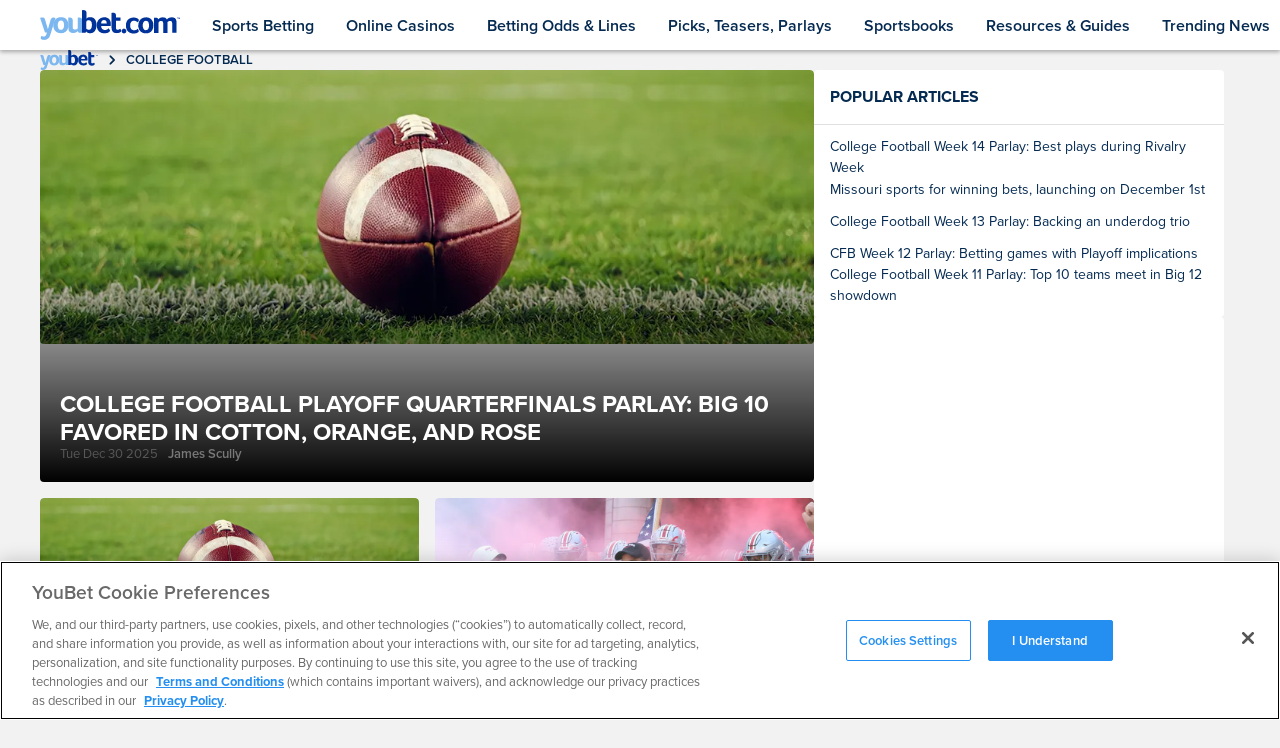

--- FILE ---
content_type: text/html; charset=utf-8
request_url: https://www.youbet.com/college-football/
body_size: 40960
content:
<!DOCTYPE html><html lang="en"><head><script>
// akam-sw.js install script version 1.3.6
"serviceWorker"in navigator&&"find"in[]&&function(){var e=new Promise(function(e){"complete"===document.readyState||!1?e():(window.addEventListener("load",function(){e()}),setTimeout(function(){"complete"!==document.readyState&&e()},1e4))}),n=window.akamServiceWorkerInvoked,r="1.3.6";if(n)aka3pmLog("akam-setup already invoked");else{window.akamServiceWorkerInvoked=!0,window.aka3pmLog=function(){window.akamServiceWorkerDebug&&console.log.apply(console,arguments)};function o(e){(window.BOOMR_mq=window.BOOMR_mq||[]).push(["addVar",{"sm.sw.s":e,"sm.sw.v":r}])}var i="/akam-sw.js",a=new Map;navigator.serviceWorker.addEventListener("message",function(e){var n,r,o=e.data;if(o.isAka3pm)if(o.command){var i=(n=o.command,(r=a.get(n))&&r.length>0?r.shift():null);i&&i(e.data.response)}else if(o.commandToClient)switch(o.commandToClient){case"enableDebug":window.akamServiceWorkerDebug||(window.akamServiceWorkerDebug=!0,aka3pmLog("Setup script debug enabled via service worker message"),v());break;case"boomerangMQ":o.payload&&(window.BOOMR_mq=window.BOOMR_mq||[]).push(o.payload)}aka3pmLog("akam-sw message: "+JSON.stringify(e.data))});var t=function(e){return new Promise(function(n){var r,o;r=e.command,o=n,a.has(r)||a.set(r,[]),a.get(r).push(o),navigator.serviceWorker.controller&&(e.isAka3pm=!0,navigator.serviceWorker.controller.postMessage(e))})},c=function(e){return t({command:"navTiming",navTiming:e})},s=null,m={},d=function(){var e=i;return s&&(e+="?othersw="+encodeURIComponent(s)),function(e,n){return new Promise(function(r,i){aka3pmLog("Registering service worker with URL: "+e),navigator.serviceWorker.register(e,n).then(function(e){aka3pmLog("ServiceWorker registration successful with scope: ",e.scope),r(e),o(1)}).catch(function(e){aka3pmLog("ServiceWorker registration failed: ",e),o(0),i(e)})})}(e,m)},g=navigator.serviceWorker.__proto__.register;if(navigator.serviceWorker.__proto__.register=function(n,r){return n.includes(i)?g.call(this,n,r):(aka3pmLog("Overriding registration of service worker for: "+n),s=new URL(n,window.location.href),m=r,navigator.serviceWorker.controller?new Promise(function(n,r){var o=navigator.serviceWorker.controller.scriptURL;if(o.includes(i)){var a=encodeURIComponent(s);o.includes(a)?(aka3pmLog("Cancelling registration as we already integrate other SW: "+s),navigator.serviceWorker.getRegistration().then(function(e){n(e)})):e.then(function(){aka3pmLog("Unregistering existing 3pm service worker"),navigator.serviceWorker.getRegistration().then(function(e){e.unregister().then(function(){return d()}).then(function(e){n(e)}).catch(function(e){r(e)})})})}else aka3pmLog("Cancelling registration as we already have akam-sw.js installed"),navigator.serviceWorker.getRegistration().then(function(e){n(e)})}):g.call(this,n,r))},navigator.serviceWorker.controller){var u=navigator.serviceWorker.controller.scriptURL;u.includes("/akam-sw.js")||u.includes("/akam-sw-preprod.js")||u.includes("/threepm-sw.js")||(aka3pmLog("Detected existing service worker. Removing and re-adding inside akam-sw.js"),s=new URL(u,window.location.href),e.then(function(){navigator.serviceWorker.getRegistration().then(function(e){m={scope:e.scope},e.unregister(),d()})}))}else e.then(function(){window.akamServiceWorkerPreprod&&(i="/akam-sw-preprod.js"),d()});if(window.performance){var w=window.performance.timing,l=w.responseEnd-w.responseStart;c(l)}e.then(function(){t({command:"pageLoad"})});var k=!1;function v(){window.akamServiceWorkerDebug&&!k&&(k=!0,aka3pmLog("Initializing debug functions at window scope"),window.aka3pmInjectSwPolicy=function(e){return t({command:"updatePolicy",policy:e})},window.aka3pmDisableInjectedPolicy=function(){return t({command:"disableInjectedPolicy"})},window.aka3pmDeleteInjectedPolicy=function(){return t({command:"deleteInjectedPolicy"})},window.aka3pmGetStateAsync=function(){return t({command:"getState"})},window.aka3pmDumpState=function(){aka3pmGetStateAsync().then(function(e){aka3pmLog(JSON.stringify(e,null,"\t"))})},window.aka3pmInjectTiming=function(e){return c(e)},window.aka3pmUpdatePolicyFromNetwork=function(){return t({command:"pullPolicyFromNetwork"})})}v()}}();</script>
<script async="" id="gtag-init">(function(w,d,s,l,i){w[l]=w[l]||[];w[l].push({'gtm.start':
                new Date().getTime(),event:'gtm.js'});var f=d.getElementsByTagName(s)[0],
                j=d.createElement(s),dl=l!='dataLayer'?'&l='+l:'';j.async=true;j.src=
                'https://www.googletagmanager.com/gtm.js?id='+i+dl;f.parentNode.insertBefore(j,f);
                })(window,document,'script','dataLayer','GTM-K9TJR3D8');</script><meta name="viewport" content="width=device-width,initial-scale=1"/><meta charSet="utf-8"/><meta name="twitter:site" content="@Youbet"/><meta name="twitter:card" content="summary_large_image"/><meta name="apple-mobile-web-app-title" content="YouBet"/><meta name="application-name" content="YouBet"/><meta name="msapplication-TileColor" content="#248ff1"/><meta name="theme-color" content="#248ff1"/><meta name="og:site_name" content="Bet Online with YouBet | youbet.com"/><meta name="og:locale" content="en_US"/><meta name="og:type" content="website"/><meta name="article:publisher" content="https://www.facebook.com/YouBet/"/><link rel="stylesheet" href="/build/_assets/main-QIBCOVA2.css"/><link rel="stylesheet" href="/build/_assets/edgeHome-LA6KUHMH.css"/><title>College Football | youbet.com</title><meta property="og:title" content="College Football | youbet.com"/><meta property="og:url" content="https://www.youbet.com/college-football/1/"/><meta property="og:image" content="/embed.png"/><meta property="twitter:image" content="/embed.png"/><script type="application/ld+json">[{"@context":"http://schema.org","@type":"WebPage","url":"https://www.youbet.com/college-football/1/","name":"College Football | youbet.com","description":"Betting on sports has never been better than on YouBet! Find latest news, odds, free picks and more.","datePublished":"2025-12-30T15:26:10-05:00","dateModified":"2025-12-31T08:03:00-05:00","publisher":{"@type":"Organization","name":"Youbet","url":"https://www.youbet.com"},"speakable":{"@type":"SpeakableSpecification","xpath":["/html/head/title","/html/head/meta[@name='description']/@content"]}},{"@context":"https://schema.org","@type":"BreadcrumbList","itemListElement":[{"@type":"ListItem","position":1,"name":"Bet Online with YouBet | youbet.com","item":"https://www.youbet.com"},{"@type":"ListItem","position":2,"name":"College Football | youbet.com","item":"https://www.youbet.com/college-football/1/"}]}]</script><link rel="preconnect" href="https://p.typekit.net/"/><link rel="preconnect" href="https://use.typekit.net/"/><link rel="icon" type="image/png" sizes="32x32" href="/favicon.ico"/><script type="text/javascript" async="">
                            (function() {
                                var walkme = document.createElement('script'); 
                                walkme.type = 'text/javascript'; 
                                walkme.async = true; 
                                walkme.src = 'https://cdn.walkme.com/users/d93d9c452f7f46a6bfb0810312db77fb/walkme_d93d9c452f7f46a6bfb0810312db77fb_https.js'; 
                                var s = document.getElementsByTagName('script')[0]; s.parentNode.insertBefore(walkme, s); window._walkmeConfig = {smartLoad:true}; })();</script><script type="text/javascript" async="">
                            window['_fs_host'] = 'fullstory.com';
                            window['_fs_script'] = 'edge.fullstory.com/s/fs.js';
                            window['_fs_org'] = 'W40NN';
                            window['_fs_namespace'] = 'FS';
                            (function(m,n,e,t,l,o,g,y){
                                if (e in m) {if(m.console && m.console.log) { m.console.log('FullStory namespace conflict. Please set window["_fs_namespace"].');} return;}
                                g=m[e]=function(a,b,s){g.q?g.q.push([a,b,s]):g._api(a,b,s);};g.q=[];
                                o=n.createElement(t);o.async=1;o.crossOrigin='anonymous';o.src='https://'+_fs_script;
                                y=n.getElementsByTagName(t)[0];y.parentNode.insertBefore(o,y);
                                g.identify=function(i,v,s){g(l,{uid:i},s);if(v)g(l,v,s)};g.setUserVars=function(v,s){g(l,v,s)};g.event=function(i,v,s){g('event',{n:i,p:v},s)};
                                g.anonymize=function(){g.identify(!!0)};
                                g.shutdown=function(){g("rec",!1)};g.restart=function(){g("rec",!0)};
                                g.log = function(a,b){g("log",[a,b])};
                                g.consent=function(a){g("consent",!arguments.length||a)};
                                g.identifyAccount=function(i,v){o='account';v=v||{};v.acctId=i;g(o,v)};
                                g.clearUserCookie=function(){};
                                g.setVars=function(n, p){g('setVars',[n,p]);};
                                g._w={};y='XMLHttpRequest';g._w[y]=m[y];y='fetch';g._w[y]=m[y];
                                if(m[y])m[y]=function(){return g._w[y].apply(this,arguments)};
                                g._v="1.3.0";
                            })(window,document,window['_fs_namespace'],'script','user');</script><script async="" src="https://pagead2.googlesyndication.com/pagead/js/adsbygoogle.js?client=ca-pub-1078217129292520" crossorigin="anonymous"></script>
<script>(window.BOOMR_mq=window.BOOMR_mq||[]).push(["addVar",{"rua.upush":"false","rua.cpush":"false","rua.upre":"false","rua.cpre":"false","rua.uprl":"false","rua.cprl":"false","rua.cprf":"false","rua.trans":"","rua.cook":"false","rua.ims":"false","rua.ufprl":"false","rua.cfprl":"false","rua.isuxp":"false","rua.texp":"norulematch","rua.ceh":"false","rua.ueh":"false","rua.ieh.st":"0"}]);</script>
                              <script>!function(a){var e="https://s.go-mpulse.net/boomerang/",t="addEventListener";if("False"=="True")a.BOOMR_config=a.BOOMR_config||{},a.BOOMR_config.PageParams=a.BOOMR_config.PageParams||{},a.BOOMR_config.PageParams.pci=!0,e="https://s2.go-mpulse.net/boomerang/";if(window.BOOMR_API_key="EPVEX-4R364-G9PY3-R6X7L-BK5HR",function(){function n(e){a.BOOMR_onload=e&&e.timeStamp||(new Date).getTime()}if(!a.BOOMR||!a.BOOMR.version&&!a.BOOMR.snippetExecuted){a.BOOMR=a.BOOMR||{},a.BOOMR.snippetExecuted=!0;var i,_,o,r=document.createElement("iframe");if(a[t])a[t]("load",n,!1);else if(a.attachEvent)a.attachEvent("onload",n);r.src="javascript:void(0)",r.title="",r.role="presentation",(r.frameElement||r).style.cssText="width:0;height:0;border:0;display:none;",o=document.getElementsByTagName("script")[0],o.parentNode.insertBefore(r,o);try{_=r.contentWindow.document}catch(O){i=document.domain,r.src="javascript:var d=document.open();d.domain='"+i+"';void(0);",_=r.contentWindow.document}_.open()._l=function(){var a=this.createElement("script");if(i)this.domain=i;a.id="boomr-if-as",a.src=e+"EPVEX-4R364-G9PY3-R6X7L-BK5HR",BOOMR_lstart=(new Date).getTime(),this.body.appendChild(a)},_.write("<bo"+'dy onload="document._l();">'),_.close()}}(),"".length>0)if(a&&"performance"in a&&a.performance&&"function"==typeof a.performance.setResourceTimingBufferSize)a.performance.setResourceTimingBufferSize();!function(){if(BOOMR=a.BOOMR||{},BOOMR.plugins=BOOMR.plugins||{},!BOOMR.plugins.AK){var e=""=="true"?1:0,t="",n="clpobgyxfuxnc2lrdtqq-f-2aa2cbc19-clientnsv4-s.akamaihd.net",i="false"=="true"?2:1,_={"ak.v":"39","ak.cp":"1535716","ak.ai":parseInt("980894",10),"ak.ol":"0","ak.cr":8,"ak.ipv":4,"ak.proto":"h2","ak.rid":"7c62242","ak.r":47370,"ak.a2":e,"ak.m":"","ak.n":"essl","ak.bpcip":"18.222.224.0","ak.cport":39016,"ak.gh":"23.208.24.81","ak.quicv":"","ak.tlsv":"tls1.3","ak.0rtt":"","ak.0rtt.ed":"","ak.csrc":"-","ak.acc":"","ak.t":"1769020641","ak.ak":"hOBiQwZUYzCg5VSAfCLimQ==U+bu4R0jh/K9wGNEi8V093zSwfUw04Zguw2fAx1iYd24R9Cq3ysSIj/0Zcg8+3CQbeoSG4MIc1VkX41ljBhnTMBsxbx9JA48dOw0zmv6wzJNcOWZjJ9HaTEnfe4gvYEouXnE1/yDVIRXL4qOT4JN9qvxIwnOQFFWafuCEPitt70KoWPTWe5UErtqnKjOz6BWaZF2ZPp7m87ZklLBkZbOFIhzdALe9ccRn6P0/4nTTRFj6Sl+axoPG9zTHQMqSbIrhsYAzLo9IIrMC9uOCj5zCRJSHn0qS5G3WHOsoqlSaZwHniGzqOXsVx1CUoCeTsMXEeBYfzhsGAPGUAOazMQDVVqrzVDWHbzzpa0UXWnKTtbW3Iil/lN4ZagNAxr6o6wyTClRdfYxhLseIdEejzvsWqAzWlD1D+8dRIxSrVywuMc=","ak.pv":"19","ak.dpoabenc":"","ak.tf":i};if(""!==t)_["ak.ruds"]=t;var o={i:!1,av:function(e){var t="http.initiator";if(e&&(!e[t]||"spa_hard"===e[t]))_["ak.feo"]=void 0!==a.aFeoApplied?1:0,BOOMR.addVar(_)},rv:function(){var a=["ak.bpcip","ak.cport","ak.cr","ak.csrc","ak.gh","ak.ipv","ak.m","ak.n","ak.ol","ak.proto","ak.quicv","ak.tlsv","ak.0rtt","ak.0rtt.ed","ak.r","ak.acc","ak.t","ak.tf"];BOOMR.removeVar(a)}};BOOMR.plugins.AK={akVars:_,akDNSPreFetchDomain:n,init:function(){if(!o.i){var a=BOOMR.subscribe;a("before_beacon",o.av,null,null),a("onbeacon",o.rv,null,null),o.i=!0}return this},is_complete:function(){return!0}}}}()}(window);</script></head><body><script src="https://cdn.cookielaw.org/scripttemplates/otSDKStub.js" type="text/javascript" defer="" data-domain-script="f50a183a-aaf9-4bf7-8e94-9b365ddc2861"></script><script type="text/javascript">function OptanonWrapper() {}</script><nav class="navigation-bar"><div class="container"><a aria-label="youbet Logo" href="/" class="brand"><svg class="logo" viewBox="0 0 141 30" width="141" height="30"><path fill="#7DB7F0" d="M10.2,25.4C9.6,28.2,6.9,30.2,4,30c-0.8,0-1.7-0.1-2.5-0.5c-0.5-0.2-0.9-0.8-0.8-1.4
			c0.1-0.8,0.4-1.6,0.9-2.2c0.3,0.2,0.6,0.4,1,0.5c0.4,0.1,0.8,0.2,1.2,0.2c0.6,0,1.2-0.2,1.6-0.5c0.5-0.5,0.9-1.2,1.1-1.9L7,22.6H5
			L0.1,7.8c0.8-0.3,1.6-0.4,2.4-0.4c0.6,0,1.2,0.2,1.6,0.5c0.5,0.4,0.8,0.9,0.9,1.4L8,19.3l2.4-8.6c0.2-0.9,0.6-1.8,1.2-2.5
			c0.5-0.5,1.2-0.7,1.9-0.7c0.7,0,1.4,0.1,2.1,0.4L10.2,25.4z"></path><path fill="#7DB7F0" d="M28.6,15.1c0,1.5-0.3,3-0.9,4.4c-0.6,1.2-1.5,2.2-2.6,2.8c-1.2,0.7-2.6,1-4.1,0.9
			c-2.1,0.1-4.1-0.7-5.6-2.1c-1.4-1.6-2.1-3.8-2-5.9c0-1.5,0.3-3,1-4.3C15,9.7,16,8.7,17.1,8.1c1.2-0.7,2.6-1,4-1
			c2.1-0.1,4.1,0.6,5.5,2.1C28,10.8,28.7,12.9,28.6,15.1 M24.2,15.1c0-3.1-1-4.6-3.1-4.6c-1,0-1.9,0.4-2.4,1.2
			c-0.6,1-0.9,2.2-0.8,3.4c-0.1,1.2,0.2,2.5,0.8,3.6c0.5,0.8,1.4,1.3,2.4,1.2C23.1,19.9,24.2,18.3,24.2,15.1"></path><path fill="#7DB7F0" d="M42.3,22.7h-2.9c-0.4,0-0.7-0.1-0.9-0.3c-0.2-0.4-0.3-0.9-0.3-1.4c-1.1,1.4-2.9,2.1-4.7,2
			c-1.1,0.1-2.3-0.2-3.2-0.8c-0.8-0.6-1.4-1.5-1.5-2.5c-0.2-1.1-0.3-2.2-0.3-3.3V7.6c0.2,0,0.4-0.1,0.6-0.1c0.3,0,0.6,0,0.9,0
			c1.9,0,2.9,0.8,2.9,2.5v6.3c0,0.7,0,1.4,0.2,2.1c0.1,0.4,0.4,0.7,0.7,0.9c0.4,0.2,0.9,0.3,1.4,0.3c0.7,0,1.4-0.1,2.1-0.5
			c0.5-0.2,0.8-0.7,0.8-1.2V7.6c0.2,0,0.4-0.1,0.6-0.1c0.3,0,0.6,0,0.9,0c0.8-0.1,1.5,0.2,2.1,0.7c0.5,0.5,0.8,1.3,0.7,2L42.3,22.7z
			"></path><path fill="#003399" d="M46.7,8.5c1-1,2.4-1.5,3.8-1.4c1.8-0.1,3.5,0.6,4.7,2c1.2,1.6,1.8,3.6,1.7,5.7
			c0.1,2.2-0.4,4.4-1.7,6.3c-1.1,1.4-2.9,2.3-4.7,2.2c-0.9,0-1.7-0.2-2.5-0.5c-0.6-0.2-1.2-0.7-1.6-1.2c0,0.8-0.4,1.2-1.2,1.2h-2.8
			V0.1c0.2,0,0.4-0.1,0.6-0.1c0.3,0,0.6,0,0.9,0c1.9,0,2.9,0.9,2.9,2.6L46.7,8.5z M52.3,14.8c0-3.1-1.1-4.6-3.2-4.6
			c-0.6,0-1.2,0.1-1.8,0.4c-0.4,0.3-0.6,0.7-0.6,1.2v7c0.3,0.3,0.7,0.6,1.1,0.7c0.5,0.2,0.9,0.3,1.4,0.3c0.9,0.1,1.8-0.4,2.3-1.2
			C52.1,17.4,52.4,16.1,52.3,14.8"></path><path fill="#003399" d="M65.3,20.1c0.6,0,1.2-0.1,1.7-0.3c0.4-0.2,0.8-0.4,1.2-0.7c0.4-0.3,0.6-0.5,0.9-0.8
			c0.3,0.4,0.6,0.8,0.9,1.3c0.3,0.3,0.4,0.7,0.5,1.1c0,0.6-0.3,1.1-0.8,1.3c-0.6,0.5-1.3,0.8-2,1c-0.9,0.2-1.8,0.4-2.7,0.4
			c-2.3-0.1-4.3-0.5-5.9-2.3s-1.9-4-1.9-6.3c0-1.4,0.4-2.9,1.1-4.1c0.6-1.1,1.6-2,2.7-2.6c1.2-0.6,2.4-0.9,3.8-0.9
			c1.8-0.1,3.5,0.6,4.8,1.8c1.2,1.4,1.8,3.1,1.7,4.9c0,0.7,0,1.4-0.1,2c-3.2,0-6.4,0-9.6,0c0,1.1,0.3,2.2,1,3.1
			C63.3,19.7,64.3,20.1,65.3,20.1 M67.2,13.5c0-2.3-0.9-3.5-2.7-3.5c-0.8,0-1.6,0.3-2.1,0.9c-0.5,0.7-0.8,1.6-0.8,2.5L67.2,13.5z"></path><path fill="#003399" d="M72.5,20.4c-0.3-0.9-0.4-1.8-0.4-2.8V2.8l0.5-0.1c0.3,0,0.7-0.1,1-0.1c1.9,0,2.9,0.9,2.9,2.6
			v2.2H81v3.3h-4.5v6.9c0,1.5,0.6,2.2,1.8,2.2c0.5,0,0.9-0.1,1.3-0.3c0.4-0.2,0.8-0.5,1.2-0.8c0.3,0.4,0.6,0.9,0.8,1.3
			c0.1,0.3,0.2,0.6,0.2,0.9c0,0.5-0.3,0.9-0.7,1.2c-0.5,0.4-1.1,0.7-1.7,0.8c-0.7,0.2-1.5,0.3-2.3,0.3
			C74.7,23.2,73.2,22.3,72.5,20.4"></path><path fill="#003399" d="M87,21.1c0,0.6-0.2,1.3-0.7,1.7c-1,0.9-2.5,0.9-3.4,0c-0.5-0.5-0.7-1.1-0.7-1.7
			c0-0.6,0.2-1.2,0.7-1.7c1-0.9,2.4-0.9,3.4,0C86.8,19.8,87,20.5,87,21.1"></path><path fill="#003399" d="M94.8,20.3c0.7,0,1.4-0.1,2.1-0.4c0.6-0.2,1.1-0.6,1.5-1.1c0.3,0.3,0.6,0.7,0.7,1.2
			c0.2,0.4,0.3,0.8,0.4,1.2c0,0.5-0.3,1-0.7,1.2c-1.4,0.9-3,1.3-4.6,1.2c-1.4,0-2.9-0.3-4.1-1c-1.2-0.6-2.1-1.6-2.7-2.8
			c-0.6-1.4-0.9-2.9-0.9-4.4c0-1.5,0.3-3,1-4.3c0.6-1.2,1.6-2.1,2.8-2.7c1.2-0.6,2.6-1,3.9-0.9c0.8,0,1.6,0.1,2.4,0.3
			c0.7,0.1,1.3,0.4,1.9,0.8c0.3,0.2,0.6,0.4,0.8,0.7c0.2,0.2,0.2,0.5,0.2,0.8c0,0.4-0.1,0.8-0.3,1.1c-0.2,0.4-0.4,0.8-0.7,1.2
			c-0.5-0.5-1-0.9-1.7-1.2c-0.6-0.3-1.4-0.5-2.1-0.5c-1.1-0.1-2.2,0.4-2.9,1.2c-0.7,1-1.1,2.2-1,3.4c-0.1,1.3,0.3,2.6,1,3.7
			C92.6,19.9,93.7,20.3,94.8,20.3"></path><path fill="#003399" d="M114.2,15.3c0,1.5-0.3,3-0.9,4.4c-0.6,1.2-1.5,2.2-2.6,2.8c-1.2,0.7-2.6,1-4.1,0.9
			c-2.1,0.1-4.1-0.7-5.6-2.1c-1.4-1.6-2.1-3.8-2-5.9c0-1.5,0.3-3,1-4.3c0.6-1.2,1.5-2.2,2.7-2.8c1.2-0.7,2.6-1,4-1
			c2.1-0.1,4.1,0.6,5.5,2.1C113.6,11.1,114.3,13.2,114.2,15.3 M109.8,15.4c0-3.1-1-4.6-3.1-4.6c-1,0-1.9,0.4-2.4,1.2
			c-0.6,1-0.9,2.2-0.8,3.4c-0.1,1.2,0.2,2.5,0.8,3.6c0.5,0.8,1.4,1.3,2.4,1.2C108.8,20.2,109.8,18.6,109.8,15.4"></path><path fill="#003399" d="M119.3,23h-4.4V7.8l0.4-0.1c0.4,0,0.7-0.1,1.1-0.1c1.6,0,2.5,0.6,2.7,1.7
			c1.1-1.4,2.9-2.1,4.7-2c0.9,0,1.7,0.1,2.5,0.5c0.7,0.4,1.2,0.9,1.5,1.6c1.2-1.4,3-2.2,4.9-2.1c1.1-0.1,2.2,0.2,3.2,0.8
			c0.8,0.6,1.3,1.4,1.4,2.4c0.2,1.1,0.2,2.2,0.2,3.3v9h-4.4v-8.8c0-0.7,0-1.4-0.2-2c-0.1-0.3-0.3-0.6-0.6-0.8
			c-0.4-0.2-0.9-0.3-1.3-0.3c-0.5,0-1.1,0.1-1.5,0.4c-0.4,0.2-0.8,0.5-1.1,0.9c0.1,0.6,0.1,1.3,0.1,1.9V23h-4.4v-8.8
			c0-0.7,0-1.4-0.2-2.1c-0.1-0.4-0.4-0.7-0.7-0.8c-0.4-0.2-0.9-0.3-1.3-0.3c-0.7,0-1.3,0.1-1.8,0.5c-0.4,0.3-0.7,0.7-0.7,1.2
			L119.3,23z"></path><path fill="#003399" d="M137.9,7.7V7.4h1.2v0.2h-0.5v1.2h-0.3V7.7H137.9z M139.8,7.4l0.4,1l0.4-1h0.4v1.5h-0.3V7.7
			l-0.4,1.2H140l-0.4-1.2v1.2h-0.3V7.4H139.8z"></path></svg></a><button class="mobile-navigation-button" aria-label="Menu Button"><div class="icon-container"><span class="burger-1"></span><span class="burger-2"></span><span class="burger-3"></span><span class="burger-4"></span></div></button><div class="navigation-links"><div class="navigation-link dropdown"><a class="navigation-parent-link" href="/">Sports Betting</a><div class="dropdown-menu columnated"><div class="arrow"></div><div class="dropdown-menu-column"><a class="dropdown-menu-item " href="/offers/">Sports Betting Offers</a><a class="dropdown-menu-item " href="/nfl/">NFL Betting</a><a class="dropdown-menu-item " href="/college-football/">College Football Betting</a><a class="dropdown-menu-item " href="/nba/">NBA Betting</a><a class="dropdown-menu-item " href="/college-basketball/">College Basketball Betting</a><a class="dropdown-menu-item " href="/soccer/">Soccer Betting</a><a class="dropdown-menu-item " href="/states/">Legal States for Betting Sports</a><a class="dropdown-menu-item " href="/operators/">Legal Sportsbooks for Betting Sports</a></div></div></div><div class="navigation-link dropdown"><a class="navigation-parent-link" href="/casino/">Online Casinos</a><div class="dropdown-menu columnated"><div class="arrow"></div><div class="dropdown-menu-column"><a class="dropdown-menu-item " href="/offers/">Casino Offers</a><a class="dropdown-menu-item " href="/casino-news/">Casino News</a><a class="dropdown-menu-item " href="/casino/blackjack/">Blackjack strategy</a><a class="dropdown-menu-item " href="/poker/">Poker strategy</a><a class="dropdown-menu-item " href="/casino/video-poker/">Video Poker</a><a class="dropdown-menu-item " href="/casino/roulette/">Roulette strategy</a><a class="dropdown-menu-item " href="/casino/slots/">Slots strategy</a><a class="dropdown-menu-item " href="/casino/classic-slots/">Classic Slots</a><a class="dropdown-menu-item " href="/casino/baccarat/">Bacarrat strategy</a></div></div></div><div class="navigation-link dropdown"><a class="navigation-parent-link" href="/sportsbetting-odds/">Betting Odds &amp; Lines</a><div class="dropdown-menu columnated"><div class="arrow"></div><div class="dropdown-menu-column"><a class="dropdown-menu-item " href="/nfl/odds/">NFL Odds</a><a class="dropdown-menu-item " href="/college-football/odds/">College Football Odds</a><a class="dropdown-menu-item " href="/nba/odds/">NBA Odds</a><a class="dropdown-menu-item " href="/college-basketball/odds/">College Basketball Odds</a><a class="dropdown-menu-item " href="/nhl/odds/">NHL Odds</a><a class="dropdown-menu-item " href="/soccer/odds/">Soccer Odds</a><a class="dropdown-menu-item " href="/golf/odds/">Golf Odds</a><a class="dropdown-menu-item " href="/boxing/odds/">Boxing Odds</a><a class="dropdown-menu-item " href="/mma/odds/">MMA Odds</a><a class="dropdown-menu-item " href="/nascar/odds/">NASCAR Odds</a></div></div></div><div class="navigation-link dropdown"><a class="navigation-parent-link" href="/">Picks, Teasers, Parlays</a><div class="dropdown-menu columnated"><div class="arrow"></div><div class="dropdown-menu-column"><a class="dropdown-menu-item " href="/nfl/nfl-free-picks-expert-predictions/">NFL Free Expert Picks</a><a class="dropdown-menu-item " href="/college-football/ncaaf-free-picks-expert-predictions/">NCAAF Free Expert Picks</a><a class="dropdown-menu-item " href="/college-basketball/free-college-basketball-picks-tips-and-expert-predictions/">NCAAB Free Expert Picks</a><a class="dropdown-menu-item " href="/nba/nba-free-picks-expert-predictions/">NBA Free Expert Picks</a><a class="dropdown-menu-item " href="/mlb/mlb-free-picks-expert-predictions/">MLB Free Expert Picks</a></div></div></div><div class="navigation-link dropdown"><a class="navigation-parent-link" href="/operators/">Sportsbooks</a><div class="dropdown-menu columnated"><div class="arrow"></div><div class="dropdown-menu-column"><a class="dropdown-menu-item " href="/operators/bet-mgm/">BetMGM Review</a><a class="dropdown-menu-item " href="/operators/fanduel/">FanDuel Review</a><a class="dropdown-menu-item " href="/operators/bet-rivers/">BetRivers Review</a><a class="dropdown-menu-item " href="/">Fanatics Review</a><a class="dropdown-menu-item " href="/operators/">Recommended Sportsbooks</a><a class="dropdown-menu-item " href="/states/">Legal Sportsbooks by State</a></div></div></div><div class="navigation-link dropdown"><a class="navigation-parent-link" href="/">Resources &amp; Guides</a><div class="dropdown-menu columnated"><div class="arrow"></div><div class="dropdown-menu-column"><a class="dropdown-menu-item " href="/nfl/how-to-bet-on-the-super-bowl/">How to bet on NFL</a><a class="dropdown-menu-item " href="/college-football/how-to-bet-on-college-football/">How to bet on NCAAF</a><a class="dropdown-menu-item " href="/nba/how-to-bet-on-the-nba/">How to bet on NBA</a><a class="dropdown-menu-item " href="/college-basketball/how-to-bet-on-college-basketball/">How to bet on NCAAB</a><a class="dropdown-menu-item " href="/soccer/how-to-bet-on-soccer/">How to bet on Soccer</a><a class="dropdown-menu-item " href="/golf/how-to-bet-on-golf/">How to bet on Golf</a></div></div></div><div class="navigation-link dropdown"><a class="navigation-parent-link" href="/">Trending News</a><div class="dropdown-menu columnated"><div class="arrow"></div><div class="dropdown-menu-column"><a class="dropdown-menu-item " href="/sports-news/injury-reports/">Sports Injury Reports</a><a class="dropdown-menu-item " href="/casino-news/">Casino News</a></div></div></div></div></div></nav><nav class="mobile-navigation"><div class="mobile-navigation-container"><div class="navigation-links"><div class="navigation-link dropdown"><div class="parent"><p class="parent-label">Sports Betting</p></div><div class="dropdown-menu"><a class="dropdown-menu-item " href="/offers/">Sports Betting Offers</a><a class="dropdown-menu-item " href="/nfl/">NFL Betting</a><a class="dropdown-menu-item " href="/college-football/">College Football Betting</a><a class="dropdown-menu-item " href="/nba/">NBA Betting</a><a class="dropdown-menu-item " href="/college-basketball/">College Basketball Betting</a><a class="dropdown-menu-item " href="/soccer/">Soccer Betting</a><a class="dropdown-menu-item " href="/states/">Legal States for Betting Sports</a><a class="dropdown-menu-item " href="/operators/">Legal Sportsbooks for Betting Sports</a></div></div><div class="navigation-link dropdown"><div class="parent"><p class="parent-label">Online Casinos</p></div><div class="dropdown-menu"><a class="dropdown-menu-item " href="/offers/">Casino Offers</a><a class="dropdown-menu-item " href="/casino-news/">Casino News</a><a class="dropdown-menu-item " href="/casino/blackjack/">Blackjack strategy</a><a class="dropdown-menu-item " href="/poker/">Poker strategy</a><a class="dropdown-menu-item " href="/casino/video-poker/">Video Poker</a><a class="dropdown-menu-item " href="/casino/roulette/">Roulette strategy</a><a class="dropdown-menu-item " href="/casino/slots/">Slots strategy</a><a class="dropdown-menu-item " href="/casino/classic-slots/">Classic Slots</a><a class="dropdown-menu-item " href="/casino/baccarat/">Bacarrat strategy</a></div></div><div class="navigation-link dropdown"><div class="parent"><p class="parent-label">Betting Odds &amp; Lines</p></div><div class="dropdown-menu"><a class="dropdown-menu-item " href="/nfl/odds/">NFL Odds</a><a class="dropdown-menu-item " href="/college-football/odds/">College Football Odds</a><a class="dropdown-menu-item " href="/nba/odds/">NBA Odds</a><a class="dropdown-menu-item " href="/college-basketball/odds/">College Basketball Odds</a><a class="dropdown-menu-item " href="/nhl/odds/">NHL Odds</a><a class="dropdown-menu-item " href="/soccer/odds/">Soccer Odds</a><a class="dropdown-menu-item " href="/golf/odds/">Golf Odds</a><a class="dropdown-menu-item " href="/boxing/odds/">Boxing Odds</a><a class="dropdown-menu-item " href="/mma/odds/">MMA Odds</a><a class="dropdown-menu-item " href="/nascar/odds/">NASCAR Odds</a></div></div><div class="navigation-link dropdown"><div class="parent"><p class="parent-label">Picks, Teasers, Parlays</p></div><div class="dropdown-menu"><a class="dropdown-menu-item " href="/nfl/nfl-free-picks-expert-predictions/">NFL Free Expert Picks</a><a class="dropdown-menu-item " href="/college-football/ncaaf-free-picks-expert-predictions/">NCAAF Free Expert Picks</a><a class="dropdown-menu-item " href="/college-basketball/free-college-basketball-picks-tips-and-expert-predictions/">NCAAB Free Expert Picks</a><a class="dropdown-menu-item " href="/nba/nba-free-picks-expert-predictions/">NBA Free Expert Picks</a><a class="dropdown-menu-item " href="/mlb/mlb-free-picks-expert-predictions/">MLB Free Expert Picks</a></div></div><div class="navigation-link dropdown"><div class="parent"><p class="parent-label">Sportsbooks</p></div><div class="dropdown-menu"><a class="dropdown-menu-item " href="/operators/bet-mgm/">BetMGM Review</a><a class="dropdown-menu-item " href="/operators/fanduel/">FanDuel Review</a><a class="dropdown-menu-item " href="/operators/bet-rivers/">BetRivers Review</a><a class="dropdown-menu-item " href="/">Fanatics Review</a><a class="dropdown-menu-item " href="/operators/">Recommended Sportsbooks</a><a class="dropdown-menu-item " href="/states/">Legal Sportsbooks by State</a></div></div><div class="navigation-link dropdown"><div class="parent"><p class="parent-label">Resources &amp; Guides</p></div><div class="dropdown-menu"><a class="dropdown-menu-item " href="/nfl/how-to-bet-on-the-super-bowl/">How to bet on NFL</a><a class="dropdown-menu-item " href="/college-football/how-to-bet-on-college-football/">How to bet on NCAAF</a><a class="dropdown-menu-item " href="/nba/how-to-bet-on-the-nba/">How to bet on NBA</a><a class="dropdown-menu-item " href="/college-basketball/how-to-bet-on-college-basketball/">How to bet on NCAAB</a><a class="dropdown-menu-item " href="/soccer/how-to-bet-on-soccer/">How to bet on Soccer</a><a class="dropdown-menu-item " href="/golf/how-to-bet-on-golf/">How to bet on Golf</a></div></div><div class="navigation-link dropdown"><div class="parent"><p class="parent-label">Trending News</p></div><div class="dropdown-menu"><a class="dropdown-menu-item " href="/sports-news/injury-reports/">Sports Injury Reports</a><a class="dropdown-menu-item " href="/casino-news/">Casino News</a></div></div></div></div></nav><div class="main-container"><div class="navigation-filler"></div><main role="main" class="page-content"><div class="container"><div class="breadcrumbs tag-page-breadcrumbs"><a class="breadcrumb" href="/" rel="noopener noreferrer"><svg class="logo" width="58" height="20" viewBox="0 0 58 20"><g id="Group_3494" transform="translate(-3.835)"><path fill="#7DB7F0" d="M10.8,16.9c-0.4,1.9-2.2,3.2-4.1,3.1c-0.6,0-1.1-0.1-1.6-0.3c-0.4-0.2-0.6-0.5-0.6-0.9
                c0.1-0.5,0.3-1,0.6-1.5c0.2,0.1,0.4,0.2,0.6,0.3c0.3,0.1,0.5,0.1,0.8,0.1c0.4,0,0.8-0.1,1.1-0.4c0.3-0.3,0.6-0.8,0.7-1.2l0.4-1.1
                H7.3L4.1,5.2C4.6,5,5.1,4.9,5.7,5c0.4,0,0.8,0.1,1.1,0.3c0.3,0.2,0.5,0.6,0.6,1l1.9,6.6l1.6-5.7c0.1-0.6,0.4-1.2,0.8-1.7
                C12.1,5.1,12.5,4.9,13,5c0.5,0,0.9,0.1,1.4,0.3L10.8,16.9z"></path><path fill="#7DB7F0" d="M23,10c0,1-0.2,2-0.6,2.9c-0.4,0.8-1,1.4-1.7,1.9c-0.8,0.4-1.8,0.7-2.7,0.6
                c-1.4,0.1-2.7-0.4-3.7-1.4c-0.9-1.1-1.4-2.5-1.3-3.9c0-1,0.2-2,0.7-2.8c0.4-0.8,1-1.4,1.8-1.9c0.8-0.4,1.7-0.7,2.7-0.6
                c1.4-0.1,2.7,0.4,3.7,1.4C22.7,7.2,23.1,8.6,23,10 M20.1,10.1C20.1,8,19.4,7,18.1,7c-0.6,0-1.3,0.3-1.6,0.8
                c-0.4,0.7-0.6,1.5-0.6,2.3c-0.1,0.8,0.1,1.6,0.5,2.4c0.3,0.5,0.9,0.9,1.6,0.8C19.4,13.3,20.1,12.2,20.1,10.1"></path><path fill="#7DB7F0" d="M32.2,15.1h-1.9c-0.2,0-0.5-0.1-0.6-0.2c-0.2-0.3-0.2-0.6-0.2-0.9c-0.8,0.9-1.9,1.4-3.1,1.3
                c-0.8,0-1.5-0.1-2.2-0.5c-0.5-0.4-0.9-1-1-1.6C23,12.4,22.9,11.7,23,11V5c0.1,0,0.3,0,0.4-0.1c0.2,0,0.4,0,0.6,0
                c1.3,0,1.9,0.6,1.9,1.7v4.2c0,0.5,0,0.9,0.1,1.4c0.1,0.2,0.2,0.5,0.5,0.6c0.3,0.1,0.6,0.2,0.9,0.2c0.5,0,1-0.1,1.4-0.3
                c0.3-0.1,0.5-0.5,0.6-0.8V5c0.1,0,0.3,0,0.4-0.1c0.2,0,0.4,0,0.6,0c0.5,0,1,0.1,1.4,0.5c0.3,0.4,0.5,0.8,0.5,1.3L32.2,15.1z"></path><path fill="#003399" d="M35.1,5.7c0.7-0.6,1.6-1,2.5-0.9C38.8,4.7,40,5.2,40.8,6c0.8,1.1,1.2,2.4,1.1,3.8
                c0.1,1.5-0.3,2.9-1.1,4.2c-0.8,1-1.9,1.5-3.2,1.4c-0.6,0-1.1-0.1-1.7-0.3c-0.4-0.2-0.8-0.4-1.1-0.8c0,0.6-0.3,0.8-0.8,0.8h-1.9V0.1
                c0.1,0,0.2,0,0.4-0.1c0.2,0,0.4,0,0.6,0c1.3,0,1.9,0.6,1.9,1.7L35.1,5.7z M38.8,9.9c0-2.1-0.7-3.1-2.1-3.1c-0.4,0-0.8,0.1-1.2,0.3
                c-0.3,0.2-0.4,0.5-0.4,0.8v4.6c0.2,0.2,0.5,0.4,0.8,0.5c0.3,0.1,0.6,0.2,1,0.2c0.6,0,1.2-0.3,1.5-0.8C38.7,11.6,38.9,10.7,38.8,9.9
                "></path><path fill="#003399" d="M47.5,13.4c0.4,0,0.8-0.1,1.1-0.2c0.3-0.1,0.6-0.3,0.8-0.5c0.2-0.2,0.4-0.3,0.6-0.5
                c0.2,0.3,0.4,0.6,0.6,0.8c0.2,0.2,0.3,0.5,0.3,0.7c0,0.4-0.2,0.7-0.5,0.9c-0.4,0.3-0.9,0.5-1.4,0.6c-0.6,0.2-1.2,0.2-1.8,0.2
                c-1.5,0.1-2.9-0.5-3.9-1.5c-0.9-1.2-1.4-2.7-1.3-4.2c0-1,0.2-1.9,0.7-2.8c0.4-0.7,1-1.3,1.8-1.7c0.8-0.4,1.6-0.6,2.5-0.6
                c1.2-0.1,2.3,0.4,3.2,1.2c0.8,0.9,1.2,2.1,1.1,3.3c0,0.5,0,0.9-0.1,1.4c-2.1,0-4.2,0-6.4,0c0,0.7,0.2,1.5,0.7,2.1
                C46.1,13.1,46.8,13.4,47.5,13.4 M48.8,9c0-1.5-0.6-2.3-1.8-2.3c-0.5,0-1.1,0.2-1.4,0.6C45.2,7.8,45,8.4,45.1,9H48.8z"></path><path fill="#003399" d="M52.3,13.6c-0.2-0.6-0.3-1.2-0.2-1.8V1.9l0.3,0c0.2,0,0.4,0,0.7,0c1.3,0,1.9,0.6,1.9,1.7V5h3
                v2.2h-3v4.6c0,1,0.4,1.5,1.2,1.5c0.3,0,0.6-0.1,0.9-0.2c0.3-0.1,0.5-0.3,0.8-0.5c0.2,0.3,0.4,0.6,0.5,0.9c0.1,0.2,0.1,0.4,0.1,0.6
                c0,0.3-0.2,0.6-0.4,0.8c-0.3,0.3-0.7,0.5-1.1,0.6c-0.5,0.1-1,0.2-1.5,0.2C54.1,15.6,52.8,14.9,52.3,13.6"></path><path fill="#003399" d="M59.6,5.1V5h0.8v0.2h-0.3v0.8h-0.2V5.1H59.6z M60.8,5l0.2,0.7L61.3,5h0.3v1h-0.2V5.1l-0.3,0.8
		        H61l-0.3-0.8v0.8h-0.2V5H60.8z"></path></g></svg></a><svg class="breadcrumb-arrow" xmlns="http://www.w3.org/2000/svg" width="24" height="24" viewBox="0 0 24 24"><path d="M9.29 6.71c-.39.39-.39 1.02 0 1.41L13.17 12l-3.88 3.88c-.39.39-.39 1.02 0 1.41.39.39 1.02.39 1.41 0l4.59-4.59c.39-.39.39-1.02 0-1.41L10.7 6.7c-.38-.38-1.02-.38-1.41.01z"></path></svg><a class="breadcrumb" href="/college-football/" rel="noopener noreferrer">college football</a></div><div class="tag-page-main-content"><div class="main-content"><div class="featured-articles has-grid"><div class="full-featured featured-article"><a href="/college-football/college-football-playoff-quarterfinals-big-10-favored-in-cotton-orange-and-rose/"><article><div class="article-info"><p class="title">College Football Playoff Quarterfinals Parlay: Big 10 favored in Cotton, Orange, and Rose</p><p class="date-author"><span id="agedisplay-container-0">Tue Dec 30 2025</span><span class="author-text">James Scully</span></p></div></article><div class="picture-container"><picture class="picture"><img class="image" alt="Football on a football field with the goal post in the background. " src="https://youbet.imgix.net/shutterstock_2613643765_1aaf1dd531.jpg?width=1000&amp;auto=compress,format" width="1000" srcSet="https://youbet.imgix.net/shutterstock_2613643765_1aaf1dd531.jpg?width=272&amp;auto=compress,format&amp;fit=crop&amp;crop=faces,entropy&amp;ar=17:6 272w,https://youbet.imgix.net/shutterstock_2613643765_1aaf1dd531.jpg?width=327&amp;auto=compress,format&amp;fit=crop&amp;crop=faces,entropy&amp;ar=17:6 327w,https://youbet.imgix.net/shutterstock_2613643765_1aaf1dd531.jpg?width=346&amp;auto=compress,format&amp;fit=crop&amp;crop=faces,entropy&amp;ar=17:6 346w,https://youbet.imgix.net/shutterstock_2613643765_1aaf1dd531.jpg?width=544&amp;auto=compress,format&amp;fit=crop&amp;crop=faces,entropy&amp;ar=17:6 544w,https://youbet.imgix.net/shutterstock_2613643765_1aaf1dd531.jpg?width=654&amp;auto=compress,format&amp;fit=crop&amp;crop=faces,entropy&amp;ar=17:6 654w,https://youbet.imgix.net/shutterstock_2613643765_1aaf1dd531.jpg?width=996&amp;auto=compress,format&amp;fit=crop&amp;crop=faces,entropy&amp;ar=17:6 996w" fetchpriority="low"/></picture></div></a></div><div class="half-featured featured-article"><a href="/college-football/cfb-playoff-first-round-parlay-bama-faces-another-revenge-setting/"><article><div class="article-info"><p class="title">CFB Playoff First Round Parlay: Bama faces another revenge setting</p><p class="date-author"><span id="agedisplay-container-1">Wed Dec 17 2025</span><span class="author-text">James Scully</span></p></div></article><div class="picture-container"><picture class="picture"><img class="image" alt="Football on a football field with the goal post in the background. " src="https://youbet.imgix.net/shutterstock_2613643765_1aaf1dd531.jpg?width=1000&amp;auto=compress,format" width="1000" srcSet="https://youbet.imgix.net/shutterstock_2613643765_1aaf1dd531.jpg?width=272&amp;auto=compress,format&amp;fit=crop&amp;crop=faces,entropy&amp;ar=17:6 272w,https://youbet.imgix.net/shutterstock_2613643765_1aaf1dd531.jpg?width=327&amp;auto=compress,format&amp;fit=crop&amp;crop=faces,entropy&amp;ar=17:6 327w,https://youbet.imgix.net/shutterstock_2613643765_1aaf1dd531.jpg?width=346&amp;auto=compress,format&amp;fit=crop&amp;crop=faces,entropy&amp;ar=17:6 346w,https://youbet.imgix.net/shutterstock_2613643765_1aaf1dd531.jpg?width=544&amp;auto=compress,format&amp;fit=crop&amp;crop=faces,entropy&amp;ar=17:6 544w,https://youbet.imgix.net/shutterstock_2613643765_1aaf1dd531.jpg?width=654&amp;auto=compress,format&amp;fit=crop&amp;crop=faces,entropy&amp;ar=17:6 654w,https://youbet.imgix.net/shutterstock_2613643765_1aaf1dd531.jpg?width=996&amp;auto=compress,format&amp;fit=crop&amp;crop=faces,entropy&amp;ar=17:6 996w" fetchpriority="low"/></picture></div></a></div><div class="half-featured featured-article"><a href="/college-football/cfb-parlay-conference-championship-best-bets/"><article><div class="article-info"><p class="title">CFB Parlay: Conference Championship Best Bets</p><p class="date-author"><span id="agedisplay-container-2">Wed Dec 03 2025</span><span class="author-text">James Scully</span></p></div></article><div class="picture-container"><picture class="picture"><img class="image" alt="Ohio State Buckeyes head coach Ryan Day  (Photo by Ian Johnson/Icon Sportswire)" src="https://youbet.imgix.net/dcd241109029_pur_vs_osu_d202c39bef.jpeg?width=1000&amp;auto=compress,format" width="1000" srcSet="https://youbet.imgix.net/dcd241109029_pur_vs_osu_d202c39bef.jpeg?width=272&amp;auto=compress,format&amp;fit=crop&amp;crop=faces,entropy&amp;ar=17:6 272w,https://youbet.imgix.net/dcd241109029_pur_vs_osu_d202c39bef.jpeg?width=327&amp;auto=compress,format&amp;fit=crop&amp;crop=faces,entropy&amp;ar=17:6 327w,https://youbet.imgix.net/dcd241109029_pur_vs_osu_d202c39bef.jpeg?width=346&amp;auto=compress,format&amp;fit=crop&amp;crop=faces,entropy&amp;ar=17:6 346w,https://youbet.imgix.net/dcd241109029_pur_vs_osu_d202c39bef.jpeg?width=544&amp;auto=compress,format&amp;fit=crop&amp;crop=faces,entropy&amp;ar=17:6 544w,https://youbet.imgix.net/dcd241109029_pur_vs_osu_d202c39bef.jpeg?width=654&amp;auto=compress,format&amp;fit=crop&amp;crop=faces,entropy&amp;ar=17:6 654w,https://youbet.imgix.net/dcd241109029_pur_vs_osu_d202c39bef.jpeg?width=996&amp;auto=compress,format&amp;fit=crop&amp;crop=faces,entropy&amp;ar=17:6 996w" fetchpriority="low"/></picture></div></a></div></div><div class="show-medium"><div class="info-container"><p class="title">POPULAR ARTICLES</p><div class="info-container-content"><a class="info-link" href="/college-football/college-football-week-14-parlay-best-plays-during-rivalry-week/">College Football Week 14 Parlay: Best plays during Rivalry Week</a><a class="info-link" href="/youbet/missouri-sports-for-winning-bets-when-launching-on-december-1st/">Missouri sports for winning bets, launching on December 1st</a></div></div></div><div class="latest-articles "><div class="vertical-articles"><div id="post-list-0" data-id="7140" class="article  "><div class="flex"><div class="narrow-image"><a href="/college-football/cfb-parlay-conference-championship-best-bets/" class="featured"><div class="picture-container"><picture class="picture"><source media="(min-width: 931px)" srcSet="https://youbet.imgix.net/dcd241109029_pur_vs_osu_d202c39bef.jpeg?width=200&amp;auto=compress,format&amp;fit=crop&amp;ar=1:1&amp;crop=faces,entropy&amp;q=60"/><source media="(min-width: 930px)" srcSet="https://youbet.imgix.net/dcd241109029_pur_vs_osu_d202c39bef.jpeg?width=800&amp;auto=compress,format&amp;fit=crop&amp;ar=4:1&amp;crop=faces,entropy&amp;q=60"/><source media="(min-width: 400px)" srcSet="https://youbet.imgix.net/dcd241109029_pur_vs_osu_d202c39bef.jpeg?width=400&amp;auto=compress,format&amp;fit=crop&amp;ar=2:1&amp;crop=faces,entropy&amp;q=60"/><img class="image" alt="Ohio State Buckeyes head coach Ryan Day  (Photo by Ian Johnson/Icon Sportswire)" src="https://youbet.imgix.net/dcd241109029_pur_vs_osu_d202c39bef.jpeg?width=200&amp;auto=compress,format&amp;fit=crop&amp;ar=1:1&amp;crop=faces,entropy&amp;q=60"/></picture><p class="caption">Ohio State Buckeyes head coach Ryan Day  (Photo by Ian Johnson/Icon Sportswire)</p></div></a></div><div class="bam-content narrow"><div class="info-content"><a href="/college-football/cfb-parlay-conference-championship-best-bets/" class="title">CFB Parlay: Conference Championship Best Bets</a><p class="date-author"><span id="agedisplay-container-7140">Wed Dec 03 2025</span><span class="author-text">James Scully</span></p><div class="excerpt">College Football&#x27;s Conference Championship Week has arrived, and YouBet.com recommends the following parlay for the big games.</div></div><div class="article-tag"><svg xmlns="http://www.w3.org/2000/svg" version="1.1" xmlns:xlink="http://www.w3.org/1999/xlink" width="24" height="24" viewBox="0 0 24 24"><path d="M20.8,0H3.2C1.4,0,0,1.4,0,3.2v17.6C0,22.6,1.4,24,3.2,24h17.6c1.8,0,3.2-1.4,3.2-3.2V3.2
            C24,1.4,22.6,0,20.8,0z M22.8,20.8c0,0.5-0.2,1-0.6,1.4c-0.4,0.4-0.9,0.6-1.4,0.6H3.2c-0.5,0-1-0.2-1.4-0.6
            c-0.4-0.4-0.6-0.9-0.6-1.4V3.2c0-0.5,0.2-1,0.6-1.4s0.9-0.6,1.4-0.6h17.6c0.5,0,1,0.2,1.4,0.6c0.4,0.4,0.6,0.9,0.6,1.4V20.8z"></path><circle cx="5.3" cy="5.3" r="2.4"></circle><circle cx="18.7" cy="5.3" r="2.4"></circle><circle cx="5.3" cy="18.7" r="2.4"></circle><circle cx="18.7" cy="18.7" r="2.4"></circle><circle cx="12" cy="12" r="2.4"></circle></svg><p>YouBet</p></div></div></div></div><div id="post-list-1" data-id="7138" class="article  "><div class="flex"><div class="narrow-image"><a href="/college-football/college-football-week-14-parlay-best-plays-during-rivalry-week/" class="featured"><div class="picture-container"><picture class="picture"><source media="(min-width: 931px)" srcSet="https://youbet.imgix.net/2019_08_bamx_ncaaf_weekly_betting_1080x682_wk14_2ee47ab880.false?width=200&amp;auto=compress,format&amp;fit=crop&amp;ar=1:1&amp;crop=faces,entropy&amp;q=60"/><source media="(min-width: 930px)" srcSet="https://youbet.imgix.net/2019_08_bamx_ncaaf_weekly_betting_1080x682_wk14_2ee47ab880.false?width=800&amp;auto=compress,format&amp;fit=crop&amp;ar=4:1&amp;crop=faces,entropy&amp;q=60"/><source media="(min-width: 400px)" srcSet="https://youbet.imgix.net/2019_08_bamx_ncaaf_weekly_betting_1080x682_wk14_2ee47ab880.false?width=400&amp;auto=compress,format&amp;fit=crop&amp;ar=2:1&amp;crop=faces,entropy&amp;q=60"/><img class="image" alt="" src="https://youbet.imgix.net/2019_08_bamx_ncaaf_weekly_betting_1080x682_wk14_2ee47ab880.false?width=200&amp;auto=compress,format&amp;fit=crop&amp;ar=1:1&amp;crop=faces,entropy&amp;q=60"/></picture></div></a></div><div class="bam-content narrow"><div class="info-content"><a href="/college-football/college-football-week-14-parlay-best-plays-during-rivalry-week/" class="title">College Football Week 14 Parlay: Best plays during Rivalry Week</a><p class="date-author"><span id="agedisplay-container-7138">Wed Nov 26 2025</span><span class="author-text">James Scully</span></p><div class="excerpt">The CFB regular season concludes for most teams in Week 14, Rivalry Week, and YouBet.com has identified a three-team parlay to feast upon. </div></div><div class="article-tag"><svg xmlns="http://www.w3.org/2000/svg" version="1.1" xmlns:xlink="http://www.w3.org/1999/xlink" width="24" height="24" viewBox="0 0 24 24"><path d="M20.8,0H3.2C1.4,0,0,1.4,0,3.2v17.6C0,22.6,1.4,24,3.2,24h17.6c1.8,0,3.2-1.4,3.2-3.2V3.2
            C24,1.4,22.6,0,20.8,0z M22.8,20.8c0,0.5-0.2,1-0.6,1.4c-0.4,0.4-0.9,0.6-1.4,0.6H3.2c-0.5,0-1-0.2-1.4-0.6
            c-0.4-0.4-0.6-0.9-0.6-1.4V3.2c0-0.5,0.2-1,0.6-1.4s0.9-0.6,1.4-0.6h17.6c0.5,0,1,0.2,1.4,0.6c0.4,0.4,0.6,0.9,0.6,1.4V20.8z"></path><circle cx="5.3" cy="5.3" r="2.4"></circle><circle cx="18.7" cy="5.3" r="2.4"></circle><circle cx="5.3" cy="18.7" r="2.4"></circle><circle cx="18.7" cy="18.7" r="2.4"></circle><circle cx="12" cy="12" r="2.4"></circle></svg><p>YouBet</p></div></div></div></div><div id="post-list-2" data-id="7135" class="article  "><div class="flex"><div class="narrow-image"><a href="/youbet/missouri-sports-for-winning-bets-when-launching-on-december-1st/" class="featured"><div class="picture-container"><picture class="picture"><source media="(min-width: 931px)" srcSet="https://youbet.imgix.net/ceo240211_0246_sblviii_b3c65de306.jpeg?width=200&amp;auto=compress,format&amp;fit=crop&amp;ar=1:1&amp;crop=faces,entropy&amp;q=60"/><source media="(min-width: 930px)" srcSet="https://youbet.imgix.net/ceo240211_0246_sblviii_b3c65de306.jpeg?width=800&amp;auto=compress,format&amp;fit=crop&amp;ar=4:1&amp;crop=faces,entropy&amp;q=60"/><source media="(min-width: 400px)" srcSet="https://youbet.imgix.net/ceo240211_0246_sblviii_b3c65de306.jpeg?width=400&amp;auto=compress,format&amp;fit=crop&amp;ar=2:1&amp;crop=faces,entropy&amp;q=60"/><img class="image" alt="Kansas City Chiefs tight end Travis Kelce (87) kisses girlfriend Taylor Swift as he celebrates winning the game during Super Bowl LVIII between the Kansas City Chiefs and the San Francisco 49ers." src="https://youbet.imgix.net/ceo240211_0246_sblviii_b3c65de306.jpeg?width=200&amp;auto=compress,format&amp;fit=crop&amp;ar=1:1&amp;crop=faces,entropy&amp;q=60"/></picture><p class="caption">Kansas City Chiefs tight end Travis Kelce (87) kisses girlfriend Taylor Swift as he celebrates winning the game during Super Bowl LVIII between the Kansas City Chiefs and the San Francisco 49ers. (Photo by Jeff Speer/Icon Sportswire)</p></div></a></div><div class="bam-content narrow"><div class="info-content"><a href="/youbet/missouri-sports-for-winning-bets-when-launching-on-december-1st/" class="title">Missouri sports for winning bets, launching on December 1st</a><p class="date-author"><span id="agedisplay-container-7135">Fri Nov 21 2025</span><span class="author-text">YouBet Staff</span></p><div class="excerpt">Missouri residents, here is what you can bet on DAY 1 of legal sports betting! </div></div><div class="article-tag"><svg xmlns="http://www.w3.org/2000/svg" version="1.1" xmlns:xlink="http://www.w3.org/1999/xlink" width="24" height="24" viewBox="0 0 24 24"><path d="M20.8,0H3.2C1.4,0,0,1.4,0,3.2v17.6C0,22.6,1.4,24,3.2,24h17.6c1.8,0,3.2-1.4,3.2-3.2V3.2
            C24,1.4,22.6,0,20.8,0z M22.8,20.8c0,0.5-0.2,1-0.6,1.4c-0.4,0.4-0.9,0.6-1.4,0.6H3.2c-0.5,0-1-0.2-1.4-0.6
            c-0.4-0.4-0.6-0.9-0.6-1.4V3.2c0-0.5,0.2-1,0.6-1.4s0.9-0.6,1.4-0.6h17.6c0.5,0,1,0.2,1.4,0.6c0.4,0.4,0.6,0.9,0.6,1.4V20.8z"></path><circle cx="5.3" cy="5.3" r="2.4"></circle><circle cx="18.7" cy="5.3" r="2.4"></circle><circle cx="5.3" cy="18.7" r="2.4"></circle><circle cx="18.7" cy="18.7" r="2.4"></circle><circle cx="12" cy="12" r="2.4"></circle></svg><p>YouBet</p></div></div></div></div><div id="post-list-3" data-id="7136" class="article  "><div class="flex"><div class="narrow-image"><a href="/college-football/college-football-week-13-parlay-backing-an-underdog-trio/" class="featured"><div class="picture-container"><picture class="picture"><source media="(min-width: 931px)" srcSet="https://youbet.imgix.net/2019_08_bamx_ncaaf_weekly_betting_1080x682_wk13_f28749c483.false?width=200&amp;auto=compress,format&amp;fit=crop&amp;ar=1:1&amp;crop=faces,entropy&amp;q=60"/><source media="(min-width: 930px)" srcSet="https://youbet.imgix.net/2019_08_bamx_ncaaf_weekly_betting_1080x682_wk13_f28749c483.false?width=800&amp;auto=compress,format&amp;fit=crop&amp;ar=4:1&amp;crop=faces,entropy&amp;q=60"/><source media="(min-width: 400px)" srcSet="https://youbet.imgix.net/2019_08_bamx_ncaaf_weekly_betting_1080x682_wk13_f28749c483.false?width=400&amp;auto=compress,format&amp;fit=crop&amp;ar=2:1&amp;crop=faces,entropy&amp;q=60"/><img class="image" alt="" src="https://youbet.imgix.net/2019_08_bamx_ncaaf_weekly_betting_1080x682_wk13_f28749c483.false?width=200&amp;auto=compress,format&amp;fit=crop&amp;ar=1:1&amp;crop=faces,entropy&amp;q=60"/></picture></div></a></div><div class="bam-content narrow"><div class="info-content"><a href="/college-football/college-football-week-13-parlay-backing-an-underdog-trio/" class="title">College Football Week 13 Parlay: Backing an underdog trio</a><p class="date-author"><span id="agedisplay-container-7136">Wed Nov 19 2025</span><span class="author-text">James Scully</span></p><div class="excerpt">YouBet.com recommends a parlay for three best bet college football wagers in Week 13.</div></div><div class="article-tag"><svg xmlns="http://www.w3.org/2000/svg" version="1.1" xmlns:xlink="http://www.w3.org/1999/xlink" width="24" height="24" viewBox="0 0 24 24"><path d="M20.8,0H3.2C1.4,0,0,1.4,0,3.2v17.6C0,22.6,1.4,24,3.2,24h17.6c1.8,0,3.2-1.4,3.2-3.2V3.2
            C24,1.4,22.6,0,20.8,0z M22.8,20.8c0,0.5-0.2,1-0.6,1.4c-0.4,0.4-0.9,0.6-1.4,0.6H3.2c-0.5,0-1-0.2-1.4-0.6
            c-0.4-0.4-0.6-0.9-0.6-1.4V3.2c0-0.5,0.2-1,0.6-1.4s0.9-0.6,1.4-0.6h17.6c0.5,0,1,0.2,1.4,0.6c0.4,0.4,0.6,0.9,0.6,1.4V20.8z"></path><circle cx="5.3" cy="5.3" r="2.4"></circle><circle cx="18.7" cy="5.3" r="2.4"></circle><circle cx="5.3" cy="18.7" r="2.4"></circle><circle cx="18.7" cy="18.7" r="2.4"></circle><circle cx="12" cy="12" r="2.4"></circle></svg><p>YouBet</p></div></div></div></div><div id="post-list-4" data-id="7133" class="article  "><div class="flex"><div class="narrow-image"><a href="/college-football/cfb-week-12-parlay-betting-games-with-playoff-implications/" class="featured"><div class="picture-container"><picture class="picture"><source media="(min-width: 931px)" srcSet="https://youbet.imgix.net/Pittsburgh_Panthers_helmet_College_foothball_Icon_Sportswire_de4ab8e827.jpeg?width=200&amp;auto=compress,format&amp;fit=crop&amp;ar=1:1&amp;crop=faces,entropy&amp;q=60"/><source media="(min-width: 930px)" srcSet="https://youbet.imgix.net/Pittsburgh_Panthers_helmet_College_foothball_Icon_Sportswire_de4ab8e827.jpeg?width=800&amp;auto=compress,format&amp;fit=crop&amp;ar=4:1&amp;crop=faces,entropy&amp;q=60"/><source media="(min-width: 400px)" srcSet="https://youbet.imgix.net/Pittsburgh_Panthers_helmet_College_foothball_Icon_Sportswire_de4ab8e827.jpeg?width=400&amp;auto=compress,format&amp;fit=crop&amp;ar=2:1&amp;crop=faces,entropy&amp;q=60"/><img class="image" alt="" src="https://youbet.imgix.net/Pittsburgh_Panthers_helmet_College_foothball_Icon_Sportswire_de4ab8e827.jpeg?width=200&amp;auto=compress,format&amp;fit=crop&amp;ar=1:1&amp;crop=faces,entropy&amp;q=60"/></picture><p class="caption">A Pittsburgh Panthers helmet is placed on the bench during the college football game. (Photo by Joseph Weiser/Icon Sportswire)</p></div></a></div><div class="bam-content narrow"><div class="info-content"><a href="/college-football/cfb-week-12-parlay-betting-games-with-playoff-implications/" class="title">CFB Week 12 Parlay: Betting games with Playoff implications</a><p class="date-author"><span id="agedisplay-container-7133">Fri Nov 14 2025</span><span class="author-text">James Scully</span></p><div class="excerpt">YouBet.com recommends three games with major Playoff implications for the CFB Week 12 parlay.</div></div><div class="article-tag"><svg xmlns="http://www.w3.org/2000/svg" version="1.1" xmlns:xlink="http://www.w3.org/1999/xlink" width="24" height="24" viewBox="0 0 24 24"><path d="M20.8,0H3.2C1.4,0,0,1.4,0,3.2v17.6C0,22.6,1.4,24,3.2,24h17.6c1.8,0,3.2-1.4,3.2-3.2V3.2
            C24,1.4,22.6,0,20.8,0z M22.8,20.8c0,0.5-0.2,1-0.6,1.4c-0.4,0.4-0.9,0.6-1.4,0.6H3.2c-0.5,0-1-0.2-1.4-0.6
            c-0.4-0.4-0.6-0.9-0.6-1.4V3.2c0-0.5,0.2-1,0.6-1.4s0.9-0.6,1.4-0.6h17.6c0.5,0,1,0.2,1.4,0.6c0.4,0.4,0.6,0.9,0.6,1.4V20.8z"></path><circle cx="5.3" cy="5.3" r="2.4"></circle><circle cx="18.7" cy="5.3" r="2.4"></circle><circle cx="5.3" cy="18.7" r="2.4"></circle><circle cx="18.7" cy="18.7" r="2.4"></circle><circle cx="12" cy="12" r="2.4"></circle></svg><p>YouBet</p></div></div></div></div><div id="post-list-5" data-id="7131" class="article  "><div class="flex"><div class="narrow-image"><a href="/college-football/college-football-week-11-parlay-top-10-teams-meet-in-big-12-showdown/" class="featured"><div class="picture-container"><picture class="picture"><source media="(min-width: 931px)" srcSet="https://youbet.imgix.net/2019_08_bamx_ncaaf_weekly_betting_1080x682_wk11_bdfcc8f898.false?width=200&amp;auto=compress,format&amp;fit=crop&amp;ar=1:1&amp;crop=faces,entropy&amp;q=60"/><source media="(min-width: 930px)" srcSet="https://youbet.imgix.net/2019_08_bamx_ncaaf_weekly_betting_1080x682_wk11_bdfcc8f898.false?width=800&amp;auto=compress,format&amp;fit=crop&amp;ar=4:1&amp;crop=faces,entropy&amp;q=60"/><source media="(min-width: 400px)" srcSet="https://youbet.imgix.net/2019_08_bamx_ncaaf_weekly_betting_1080x682_wk11_bdfcc8f898.false?width=400&amp;auto=compress,format&amp;fit=crop&amp;ar=2:1&amp;crop=faces,entropy&amp;q=60"/><img class="image" alt="" src="https://youbet.imgix.net/2019_08_bamx_ncaaf_weekly_betting_1080x682_wk11_bdfcc8f898.false?width=200&amp;auto=compress,format&amp;fit=crop&amp;ar=1:1&amp;crop=faces,entropy&amp;q=60"/></picture></div></a></div><div class="bam-content narrow"><div class="info-content"><a href="/college-football/college-football-week-11-parlay-top-10-teams-meet-in-big-12-showdown/" class="title">College Football Week 11 Parlay: Top 10 teams meet in Big 12 showdown</a><p class="date-author"><span id="agedisplay-container-7131">Wed Nov 05 2025</span><span class="author-text">James Scully</span></p><div class="excerpt">YouBet.com has a parlay for Week 11 of the 2025 college football season utilizing three best bets.</div></div><div class="article-tag"><svg xmlns="http://www.w3.org/2000/svg" version="1.1" xmlns:xlink="http://www.w3.org/1999/xlink" width="24" height="24" viewBox="0 0 24 24"><path d="M20.8,0H3.2C1.4,0,0,1.4,0,3.2v17.6C0,22.6,1.4,24,3.2,24h17.6c1.8,0,3.2-1.4,3.2-3.2V3.2
            C24,1.4,22.6,0,20.8,0z M22.8,20.8c0,0.5-0.2,1-0.6,1.4c-0.4,0.4-0.9,0.6-1.4,0.6H3.2c-0.5,0-1-0.2-1.4-0.6
            c-0.4-0.4-0.6-0.9-0.6-1.4V3.2c0-0.5,0.2-1,0.6-1.4s0.9-0.6,1.4-0.6h17.6c0.5,0,1,0.2,1.4,0.6c0.4,0.4,0.6,0.9,0.6,1.4V20.8z"></path><circle cx="5.3" cy="5.3" r="2.4"></circle><circle cx="18.7" cy="5.3" r="2.4"></circle><circle cx="5.3" cy="18.7" r="2.4"></circle><circle cx="18.7" cy="18.7" r="2.4"></circle><circle cx="12" cy="12" r="2.4"></circle></svg><p>YouBet</p></div></div></div></div><div class="dcm-banner"><div class="inner-div"><ins id="dcm-N1510891.5599687YOUBET.COM/B32504849.416803212-inf-page-desktop-6" class="dcmads" style="display:inline-block;width:728px;height:90px" data-dcm-placement="N1510891.5599687YOUBET.COM/B32504849.416803212" data-dcm-rendering-mode="script" data-dcm-https-only="true" data-dcm-gdpr-applies="gdpr=${GDPR}" data-dcm-gdpr-consent="gdpr_consent=${GDPR_CONSENT_755}" data-dcm-addtl-consent="addtl_consent=${ADDTL_CONSENT}" data-dcm-ltd="false" data-dcm-resettable-device-id="" data-dcm-app-id="" data-dcm-click-tracker=""></ins></div><p class="ad-label">ADVERTISEMENT</p></div><div class="dcm-square mobile"><div class="inner-div"><ins id="dcm-N1510891.5599687YOUBET.COM/B32504849.416485775-inf-page-mobile-6" class="dcmads" style="display:inline-block;width:300px;height:250px" data-dcm-placement="N1510891.5599687YOUBET.COM/B32504849.416485775" data-dcm-rendering-mode="script" data-dcm-https-only="true" data-dcm-gdpr-applies="gdpr=${GDPR}" data-dcm-gdpr-consent="gdpr_consent=${GDPR_CONSENT_755}" data-dcm-addtl-consent="addtl_consent=${ADDTL_CONSENT}" data-dcm-ltd="false" data-dcm-resettable-device-id="" data-dcm-app-id="" data-dcm-click-tracker=""></ins></div><p class="ad-label">ADVERTISEMENT</p></div><div id="post-list-6" data-id="7128" class="article  "><div class="flex"><div class="narrow-image"><a href="/college-football/cfb-week-9-parlay-sec-battles-high-scoring-bearcats/" class="featured"><div class="picture-container"><picture class="picture"><source media="(min-width: 931px)" srcSet="https://youbet.imgix.net/2019_08_bamx_ncaaf_weekly_betting_1080x682_wk9_672c1738a4.false?width=200&amp;auto=compress,format&amp;fit=crop&amp;ar=1:1&amp;crop=faces,entropy&amp;q=60"/><source media="(min-width: 930px)" srcSet="https://youbet.imgix.net/2019_08_bamx_ncaaf_weekly_betting_1080x682_wk9_672c1738a4.false?width=800&amp;auto=compress,format&amp;fit=crop&amp;ar=4:1&amp;crop=faces,entropy&amp;q=60"/><source media="(min-width: 400px)" srcSet="https://youbet.imgix.net/2019_08_bamx_ncaaf_weekly_betting_1080x682_wk9_672c1738a4.false?width=400&amp;auto=compress,format&amp;fit=crop&amp;ar=2:1&amp;crop=faces,entropy&amp;q=60"/><img class="image" alt="" src="https://youbet.imgix.net/2019_08_bamx_ncaaf_weekly_betting_1080x682_wk9_672c1738a4.false?width=200&amp;auto=compress,format&amp;fit=crop&amp;ar=1:1&amp;crop=faces,entropy&amp;q=60"/></picture></div></a></div><div class="bam-content narrow"><div class="info-content"><a href="/college-football/cfb-week-9-parlay-sec-battles-high-scoring-bearcats/" class="title">CFB Week 9 Parlay: SEC battles, high-scoring Bearcats</a><p class="date-author"><span id="agedisplay-container-7128">Wed Oct 22 2025</span><span class="author-text">James Scully</span></p><div class="excerpt">After offering a winning parlay in Week 8, the second score in recent weeks, YouBet.com is back with a parlay for Week 9 of the 2025 college football season.</div></div><div class="article-tag"><svg xmlns="http://www.w3.org/2000/svg" version="1.1" xmlns:xlink="http://www.w3.org/1999/xlink" width="24" height="24" viewBox="0 0 24 24"><rect x="3.1" y="22.8" class="st4" width="17.7" height="1.2"></rect><rect x="5.4" y="20.3" class="st4" width="13.2" height="1.2"></rect><path class="st4" d="M20.8,2.4V0H3.1v2.4C1.3,2.9,0,4.6,0,6.5c0,2.2,1.6,4,3.7,4.3c0.9,2.5,2.7,4.6,5,5.6v2.7h6.4v-2.7
		    c2.3-1,4.1-3,5-5.6l0,0c2.2-0.2,3.8-2.1,3.8-4.3C24,4.5,22.7,2.9,20.8,2.4z M19.6,7.1c0,2.4-0.8,4.6-2.3,6.2
		    c-1.4,1.6-3.3,2.5-5.4,2.5s-3.9-0.9-5.4-2.5c-1.5-1.7-2.3-3.9-2.3-6.2V1.2h15.3V7.1z"></path></svg><p>Picks</p></div></div></div></div><div id="post-list-7" data-id="7126" class="article  "><div class="flex"><div class="narrow-image"><a href="/college-football/cfb-week-8-parlay-sec-match-ups-high-scoring-mountain-west-teams/" class="featured"><div class="picture-container"><picture class="picture"><source media="(min-width: 931px)" srcSet="https://youbet.imgix.net/2019_08_bamx_ncaaf_weekly_betting_1080x682_wk8_250f09d84d.false?width=200&amp;auto=compress,format&amp;fit=crop&amp;ar=1:1&amp;crop=faces,entropy&amp;q=60"/><source media="(min-width: 930px)" srcSet="https://youbet.imgix.net/2019_08_bamx_ncaaf_weekly_betting_1080x682_wk8_250f09d84d.false?width=800&amp;auto=compress,format&amp;fit=crop&amp;ar=4:1&amp;crop=faces,entropy&amp;q=60"/><source media="(min-width: 400px)" srcSet="https://youbet.imgix.net/2019_08_bamx_ncaaf_weekly_betting_1080x682_wk8_250f09d84d.false?width=400&amp;auto=compress,format&amp;fit=crop&amp;ar=2:1&amp;crop=faces,entropy&amp;q=60"/><img class="image" alt="" src="https://youbet.imgix.net/2019_08_bamx_ncaaf_weekly_betting_1080x682_wk8_250f09d84d.false?width=200&amp;auto=compress,format&amp;fit=crop&amp;ar=1:1&amp;crop=faces,entropy&amp;q=60"/></picture></div></a></div><div class="bam-content narrow"><div class="info-content"><a href="/college-football/cfb-week-8-parlay-sec-match-ups-high-scoring-mountain-west-teams/" class="title">CFB Week 8 Parlay: SEC matchups, high-scoring Mountain West teams</a><p class="date-author"><span id="agedisplay-container-7126">Wed Oct 15 2025</span><span class="author-text">James Scully</span></p><div class="excerpt">YouBet.com handicaps the 2025 College Football regular season and recommends the following three-way parlay in Week 8.</div></div><div class="article-tag"><svg xmlns="http://www.w3.org/2000/svg" version="1.1" xmlns:xlink="http://www.w3.org/1999/xlink" width="24" height="24" viewBox="0 0 24 24"><path d="M20.8,0H3.2C1.4,0,0,1.4,0,3.2v17.6C0,22.6,1.4,24,3.2,24h17.6c1.8,0,3.2-1.4,3.2-3.2V3.2
            C24,1.4,22.6,0,20.8,0z M22.8,20.8c0,0.5-0.2,1-0.6,1.4c-0.4,0.4-0.9,0.6-1.4,0.6H3.2c-0.5,0-1-0.2-1.4-0.6
            c-0.4-0.4-0.6-0.9-0.6-1.4V3.2c0-0.5,0.2-1,0.6-1.4s0.9-0.6,1.4-0.6h17.6c0.5,0,1,0.2,1.4,0.6c0.4,0.4,0.6,0.9,0.6,1.4V20.8z"></path><circle cx="5.3" cy="5.3" r="2.4"></circle><circle cx="18.7" cy="5.3" r="2.4"></circle><circle cx="5.3" cy="18.7" r="2.4"></circle><circle cx="18.7" cy="18.7" r="2.4"></circle><circle cx="12" cy="12" r="2.4"></circle></svg><p>YouBet</p></div></div></div></div><div id="post-list-8" data-id="7124" class="article  "><div class="flex"><div class="narrow-image"><a href="" class="featured"><div class="picture-container"><picture class="picture"><source media="(min-width: 931px)" srcSet="https://youbet.imgix.net/2019_08_bamx_ncaaf_weekly_betting_1080x682_wk7_1d15e992c1.false?width=200&amp;auto=compress,format&amp;fit=crop&amp;ar=1:1&amp;crop=faces,entropy&amp;q=60"/><source media="(min-width: 930px)" srcSet="https://youbet.imgix.net/2019_08_bamx_ncaaf_weekly_betting_1080x682_wk7_1d15e992c1.false?width=800&amp;auto=compress,format&amp;fit=crop&amp;ar=4:1&amp;crop=faces,entropy&amp;q=60"/><source media="(min-width: 400px)" srcSet="https://youbet.imgix.net/2019_08_bamx_ncaaf_weekly_betting_1080x682_wk7_1d15e992c1.false?width=400&amp;auto=compress,format&amp;fit=crop&amp;ar=2:1&amp;crop=faces,entropy&amp;q=60"/><img class="image" alt="" src="https://youbet.imgix.net/2019_08_bamx_ncaaf_weekly_betting_1080x682_wk7_1d15e992c1.false?width=200&amp;auto=compress,format&amp;fit=crop&amp;ar=1:1&amp;crop=faces,entropy&amp;q=60"/></picture></div></a></div><div class="bam-content narrow"><div class="info-content"><a href="" class="title">CFB Week 7 Parlay: Focusing on high-profile matchups in Big 10, SEC </a><p class="date-author"><span id="agedisplay-container-7124">Wed Oct 08 2025</span><span class="author-text">James Scully</span></p><div class="excerpt">YouBet&#x27;s weekly 2025 College Football parlay pick includes high-profile matchups in the Big 10 and SEC for Week 7.</div></div><div class="article-tag"><svg xmlns="http://www.w3.org/2000/svg" version="1.1" xmlns:xlink="http://www.w3.org/1999/xlink" width="24" height="24" viewBox="0 0 24 24"><path d="M20.8,0H3.2C1.4,0,0,1.4,0,3.2v17.6C0,22.6,1.4,24,3.2,24h17.6c1.8,0,3.2-1.4,3.2-3.2V3.2
            C24,1.4,22.6,0,20.8,0z M22.8,20.8c0,0.5-0.2,1-0.6,1.4c-0.4,0.4-0.9,0.6-1.4,0.6H3.2c-0.5,0-1-0.2-1.4-0.6
            c-0.4-0.4-0.6-0.9-0.6-1.4V3.2c0-0.5,0.2-1,0.6-1.4s0.9-0.6,1.4-0.6h17.6c0.5,0,1,0.2,1.4,0.6c0.4,0.4,0.6,0.9,0.6,1.4V20.8z"></path><circle cx="5.3" cy="5.3" r="2.4"></circle><circle cx="18.7" cy="5.3" r="2.4"></circle><circle cx="5.3" cy="18.7" r="2.4"></circle><circle cx="18.7" cy="18.7" r="2.4"></circle><circle cx="12" cy="12" r="2.4"></circle></svg><p>YouBet</p></div></div></div></div><div id="post-list-9" data-id="7122" class="article  "><div class="flex"><div class="narrow-image"><a href="/college-football/cfb-week-6-parlay-play-big-12-unbeatens-meet-sec-revenge-game/" class="featured"><div class="picture-container"><picture class="picture"><source media="(min-width: 931px)" srcSet="https://youbet.imgix.net/2019_08_bamx_ncaaf_weekly_betting_1080x682_wk6_13bf4ff880.false?width=200&amp;auto=compress,format&amp;fit=crop&amp;ar=1:1&amp;crop=faces,entropy&amp;q=60"/><source media="(min-width: 930px)" srcSet="https://youbet.imgix.net/2019_08_bamx_ncaaf_weekly_betting_1080x682_wk6_13bf4ff880.false?width=800&amp;auto=compress,format&amp;fit=crop&amp;ar=4:1&amp;crop=faces,entropy&amp;q=60"/><source media="(min-width: 400px)" srcSet="https://youbet.imgix.net/2019_08_bamx_ncaaf_weekly_betting_1080x682_wk6_13bf4ff880.false?width=400&amp;auto=compress,format&amp;fit=crop&amp;ar=2:1&amp;crop=faces,entropy&amp;q=60"/><img class="image" alt="" src="https://youbet.imgix.net/2019_08_bamx_ncaaf_weekly_betting_1080x682_wk6_13bf4ff880.false?width=200&amp;auto=compress,format&amp;fit=crop&amp;ar=1:1&amp;crop=faces,entropy&amp;q=60"/></picture></div></a></div><div class="bam-content narrow"><div class="info-content"><a href="/college-football/cfb-week-6-parlay-play-big-12-unbeatens-meet-sec-revenge-game/" class="title">CFB Week 6 Parlay: Big 12 unbeatens meet, SEC revenge game</a><p class="date-author"><span id="agedisplay-container-7122">Wed Oct 01 2025</span><span class="author-text">James Scully</span></p><div class="excerpt">After connecting with a three-team parlay in Week 5, YouBet.com will take a swing at the following three-team parlay in Week 6 of the 2025 college football season.</div></div><div class="article-tag"><svg xmlns="http://www.w3.org/2000/svg" version="1.1" xmlns:xlink="http://www.w3.org/1999/xlink" width="24" height="24" viewBox="0 0 24 24"><rect x="3.1" y="22.8" class="st4" width="17.7" height="1.2"></rect><rect x="5.4" y="20.3" class="st4" width="13.2" height="1.2"></rect><path class="st4" d="M20.8,2.4V0H3.1v2.4C1.3,2.9,0,4.6,0,6.5c0,2.2,1.6,4,3.7,4.3c0.9,2.5,2.7,4.6,5,5.6v2.7h6.4v-2.7
		    c2.3-1,4.1-3,5-5.6l0,0c2.2-0.2,3.8-2.1,3.8-4.3C24,4.5,22.7,2.9,20.8,2.4z M19.6,7.1c0,2.4-0.8,4.6-2.3,6.2
		    c-1.4,1.6-3.3,2.5-5.4,2.5s-3.9-0.9-5.4-2.5c-1.5-1.7-2.3-3.9-2.3-6.2V1.2h15.3V7.1z"></path></svg><p>Best Soccer Bets for Today</p></div></div></div></div><div id="post-list-10" data-id="7120" class="article  "><div class="flex"><div class="narrow-image"><a href="/college-football/college-football-week-5-parlay-play-lsu-visits-oxford-in-key-showdown-of-unbeaten-teams/" class="featured"><div class="picture-container"><picture class="picture"><source media="(min-width: 931px)" srcSet="https://youbet.imgix.net/2019_08_bamx_ncaaf_weekly_betting_1080x682_wk5_dddf76955e.false?width=200&amp;auto=compress,format&amp;fit=crop&amp;ar=1:1&amp;crop=faces,entropy&amp;q=60"/><source media="(min-width: 930px)" srcSet="https://youbet.imgix.net/2019_08_bamx_ncaaf_weekly_betting_1080x682_wk5_dddf76955e.false?width=800&amp;auto=compress,format&amp;fit=crop&amp;ar=4:1&amp;crop=faces,entropy&amp;q=60"/><source media="(min-width: 400px)" srcSet="https://youbet.imgix.net/2019_08_bamx_ncaaf_weekly_betting_1080x682_wk5_dddf76955e.false?width=400&amp;auto=compress,format&amp;fit=crop&amp;ar=2:1&amp;crop=faces,entropy&amp;q=60"/><img class="image" alt="" src="https://youbet.imgix.net/2019_08_bamx_ncaaf_weekly_betting_1080x682_wk5_dddf76955e.false?width=200&amp;auto=compress,format&amp;fit=crop&amp;ar=1:1&amp;crop=faces,entropy&amp;q=60"/></picture></div></a></div><div class="bam-content narrow"><div class="info-content"><a href="/college-football/college-football-week-5-parlay-play-lsu-visits-oxford-in-key-showdown-of-unbeaten-teams/" class="title">College Football Week 5 Parlay Pick: LSU visits Oxford in key showdown of unbeaten teams</a><p class="date-author"><span id="agedisplay-container-7120">Wed Sep 24 2025</span><span class="author-text">James Scully</span></p><div class="excerpt">Week 5 of the 2025 College Football Season promises to be exciting, and YouBet.com has identified three games of interest for a parlay wager.</div></div><div class="article-tag"><svg xmlns="http://www.w3.org/2000/svg" version="1.1" xmlns:xlink="http://www.w3.org/1999/xlink" width="24" height="24" viewBox="0 0 24 24"><path d="M20.8,0H3.2C1.4,0,0,1.4,0,3.2v17.6C0,22.6,1.4,24,3.2,24h17.6c1.8,0,3.2-1.4,3.2-3.2V3.2
            C24,1.4,22.6,0,20.8,0z M22.8,20.8c0,0.5-0.2,1-0.6,1.4c-0.4,0.4-0.9,0.6-1.4,0.6H3.2c-0.5,0-1-0.2-1.4-0.6
            c-0.4-0.4-0.6-0.9-0.6-1.4V3.2c0-0.5,0.2-1,0.6-1.4s0.9-0.6,1.4-0.6h17.6c0.5,0,1,0.2,1.4,0.6c0.4,0.4,0.6,0.9,0.6,1.4V20.8z"></path><circle cx="5.3" cy="5.3" r="2.4"></circle><circle cx="18.7" cy="5.3" r="2.4"></circle><circle cx="5.3" cy="18.7" r="2.4"></circle><circle cx="18.7" cy="18.7" r="2.4"></circle><circle cx="12" cy="12" r="2.4"></circle></svg><p>YouBet</p></div></div></div></div><div id="post-list-11" data-id="7108" class="article  "><div class="flex"><div class="narrow-image"><a href="/nfl/over-under-football-betting-explained/" class="featured"><div class="picture-container"><picture class="picture"><source media="(min-width: 931px)" srcSet="https://youbet.imgix.net/shutterstock_2613643765_1aaf1dd531.jpg?width=200&amp;auto=compress,format&amp;fit=crop&amp;ar=1:1&amp;crop=faces,entropy&amp;q=60"/><source media="(min-width: 930px)" srcSet="https://youbet.imgix.net/shutterstock_2613643765_1aaf1dd531.jpg?width=800&amp;auto=compress,format&amp;fit=crop&amp;ar=4:1&amp;crop=faces,entropy&amp;q=60"/><source media="(min-width: 400px)" srcSet="https://youbet.imgix.net/shutterstock_2613643765_1aaf1dd531.jpg?width=400&amp;auto=compress,format&amp;fit=crop&amp;ar=2:1&amp;crop=faces,entropy&amp;q=60"/><img class="image" alt="Football on a football field with the goal post in the background. " src="https://youbet.imgix.net/shutterstock_2613643765_1aaf1dd531.jpg?width=200&amp;auto=compress,format&amp;fit=crop&amp;ar=1:1&amp;crop=faces,entropy&amp;q=60"/></picture><p class="caption">Football (Photo courtesy of Shutterstock)</p></div></a></div><div class="bam-content narrow"><div class="info-content"><a href="/nfl/over-under-football-betting-explained/" class="title">Over/Under Football Betting Explained: 2025 Guide to Betting Totals</a><p class="date-author"><span id="agedisplay-container-7108">Fri Sep 05 2025</span><span class="author-text">YouBet Staff</span></p><div class="excerpt">Over/Under football betting explained in our 2025 guide. Learn how totals work, key strategies, and tips to bet smarter this season.</div></div><div class="article-tag"><svg xmlns="http://www.w3.org/2000/svg" version="1.1" xmlns:xlink="http://www.w3.org/1999/xlink" width="24" height="24" viewBox="0 0 24 24"><path d="M20.8,0H3.2C1.4,0,0,1.4,0,3.2v17.6C0,22.6,1.4,24,3.2,24h17.6c1.8,0,3.2-1.4,3.2-3.2V3.2
            C24,1.4,22.6,0,20.8,0z M22.8,20.8c0,0.5-0.2,1-0.6,1.4c-0.4,0.4-0.9,0.6-1.4,0.6H3.2c-0.5,0-1-0.2-1.4-0.6
            c-0.4-0.4-0.6-0.9-0.6-1.4V3.2c0-0.5,0.2-1,0.6-1.4s0.9-0.6,1.4-0.6h17.6c0.5,0,1,0.2,1.4,0.6c0.4,0.4,0.6,0.9,0.6,1.4V20.8z"></path><circle cx="5.3" cy="5.3" r="2.4"></circle><circle cx="18.7" cy="5.3" r="2.4"></circle><circle cx="5.3" cy="18.7" r="2.4"></circle><circle cx="18.7" cy="18.7" r="2.4"></circle><circle cx="12" cy="12" r="2.4"></circle></svg><p>YouBet</p></div></div></div></div><div id="post-list-12" data-id="7090" class="article  "><div class="flex"><div class="narrow-image"><a href="/college-football/week-2-cfb-picks-major-road-tests-await-iowa-michigan/" class="featured"><div class="picture-container"><picture class="picture"><source media="(min-width: 931px)" srcSet="https://youbet.imgix.net/cbw25083003_unm_at_mich_2a67b67b59.jpeg?width=200&amp;auto=compress,format&amp;fit=crop&amp;ar=1:1&amp;crop=faces,entropy&amp;q=60"/><source media="(min-width: 930px)" srcSet="https://youbet.imgix.net/cbw25083003_unm_at_mich_2a67b67b59.jpeg?width=800&amp;auto=compress,format&amp;fit=crop&amp;ar=4:1&amp;crop=faces,entropy&amp;q=60"/><source media="(min-width: 400px)" srcSet="https://youbet.imgix.net/cbw25083003_unm_at_mich_2a67b67b59.jpeg?width=400&amp;auto=compress,format&amp;fit=crop&amp;ar=2:1&amp;crop=faces,entropy&amp;q=60"/><img class="image" alt="University of Michigan Wolverines College Football" src="https://youbet.imgix.net/cbw25083003_unm_at_mich_2a67b67b59.jpeg?width=200&amp;auto=compress,format&amp;fit=crop&amp;ar=1:1&amp;crop=faces,entropy&amp;q=60"/></picture><p class="caption">University of Michigan Wolverines College Football</p></div></a></div><div class="bam-content narrow"><div class="info-content"><a href="/college-football/week-2-cfb-picks-major-road-tests-await-iowa-michigan/" class="title">Week 2 CFB Picks: Major road tests await Iowa, Michigan</a><p class="date-author"><span id="agedisplay-container-7090">Fri Sep 05 2025</span><span class="author-text">James Scully</span></p><div class="excerpt">Week 2 of the 2025 college football season won’t feature the sizzle from Week 1, which featured a high-profile slate including three games between top 10 teams, but there are some prime betting opportunities. </div></div><div class="article-tag"><svg xmlns="http://www.w3.org/2000/svg" version="1.1" xmlns:xlink="http://www.w3.org/1999/xlink" width="24" height="24" viewBox="0 0 24 24"><path d="M20.8,0H3.2C1.4,0,0,1.4,0,3.2v17.6C0,22.6,1.4,24,3.2,24h17.6c1.8,0,3.2-1.4,3.2-3.2V3.2
            C24,1.4,22.6,0,20.8,0z M22.8,20.8c0,0.5-0.2,1-0.6,1.4c-0.4,0.4-0.9,0.6-1.4,0.6H3.2c-0.5,0-1-0.2-1.4-0.6
            c-0.4-0.4-0.6-0.9-0.6-1.4V3.2c0-0.5,0.2-1,0.6-1.4s0.9-0.6,1.4-0.6h17.6c0.5,0,1,0.2,1.4,0.6c0.4,0.4,0.6,0.9,0.6,1.4V20.8z"></path><circle cx="5.3" cy="5.3" r="2.4"></circle><circle cx="18.7" cy="5.3" r="2.4"></circle><circle cx="5.3" cy="18.7" r="2.4"></circle><circle cx="18.7" cy="18.7" r="2.4"></circle><circle cx="12" cy="12" r="2.4"></circle></svg><p>YouBet</p></div></div></div></div><div id="post-list-13" data-id="7084" class="article is-hidden "><div class="flex"><div class="narrow-image"><a href="/college-football/week-1-cfb-picks-texas-looks-to-make-their-mark-at-the-shoe/" class="featured"><div class="picture-container"><picture class="picture"><source media="(min-width: 931px)" srcSet="https://youbet.imgix.net/DKN_190907044_CIN_OSU_70cbe159f4.false?width=200&amp;auto=compress,format&amp;fit=crop&amp;ar=1:1&amp;crop=faces,entropy&amp;q=60"/><source media="(min-width: 930px)" srcSet="https://youbet.imgix.net/DKN_190907044_CIN_OSU_70cbe159f4.false?width=800&amp;auto=compress,format&amp;fit=crop&amp;ar=4:1&amp;crop=faces,entropy&amp;q=60"/><source media="(min-width: 400px)" srcSet="https://youbet.imgix.net/DKN_190907044_CIN_OSU_70cbe159f4.false?width=400&amp;auto=compress,format&amp;fit=crop&amp;ar=2:1&amp;crop=faces,entropy&amp;q=60"/><img class="image" alt="" src="https://youbet.imgix.net/DKN_190907044_CIN_OSU_70cbe159f4.false?width=200&amp;auto=compress,format&amp;fit=crop&amp;ar=1:1&amp;crop=faces,entropy&amp;q=60"/></picture><p class="caption">Ohio State Buckeyes mascot Brutus. (Photo by Adam Lacy/Icon Sportswire)</p></div></a></div><div class="bam-content narrow"><div class="info-content"><a href="/college-football/week-1-cfb-picks-texas-looks-to-make-their-mark-at-the-shoe/" class="title">Week 1 CFB Picks: Texas looks to make their mark at the Shoe</a><p class="date-author"><span id="agedisplay-container-7084">Thu Aug 28 2025</span><span class="author-text">James Scully</span></p><div class="excerpt">Week 1 of the 2025 CFB season opens with a bang, with #1 Texas visiting #2 Ohio St., and YouBet.com includes the much-anticipated showdown among its Week 1 picks.</div></div><div class="article-tag"><svg xmlns="http://www.w3.org/2000/svg" version="1.1" xmlns:xlink="http://www.w3.org/1999/xlink" width="24" height="24" viewBox="0 0 24 24"><rect x="3.1" y="22.8" class="st4" width="17.7" height="1.2"></rect><rect x="5.4" y="20.3" class="st4" width="13.2" height="1.2"></rect><path class="st4" d="M20.8,2.4V0H3.1v2.4C1.3,2.9,0,4.6,0,6.5c0,2.2,1.6,4,3.7,4.3c0.9,2.5,2.7,4.6,5,5.6v2.7h6.4v-2.7
		    c2.3-1,4.1-3,5-5.6l0,0c2.2-0.2,3.8-2.1,3.8-4.3C24,4.5,22.7,2.9,20.8,2.4z M19.6,7.1c0,2.4-0.8,4.6-2.3,6.2
		    c-1.4,1.6-3.3,2.5-5.4,2.5s-3.9-0.9-5.4-2.5c-1.5-1.7-2.3-3.9-2.3-6.2V1.2h15.3V7.1z"></path></svg><p>Picks</p></div></div></div></div><div id="post-list-14" data-id="6856" class="article is-hidden "><div class="flex"><div class="narrow-image"><a href="/youbet/same-game-parlay-strategy-best-sgp-betting-strategies/" class="featured"><div class="picture-container"><picture class="picture"><source media="(min-width: 931px)" srcSet="https://youbet.imgix.net/shutterstock_2234309945_819ce387ae.jpg?width=200&amp;auto=compress,format&amp;fit=crop&amp;ar=1:1&amp;crop=faces,entropy&amp;q=60"/><source media="(min-width: 930px)" srcSet="https://youbet.imgix.net/shutterstock_2234309945_819ce387ae.jpg?width=800&amp;auto=compress,format&amp;fit=crop&amp;ar=4:1&amp;crop=faces,entropy&amp;q=60"/><source media="(min-width: 400px)" srcSet="https://youbet.imgix.net/shutterstock_2234309945_819ce387ae.jpg?width=400&amp;auto=compress,format&amp;fit=crop&amp;ar=2:1&amp;crop=faces,entropy&amp;q=60"/><img class="image" alt="Excited fan winning a sports bet. " src="https://youbet.imgix.net/shutterstock_2234309945_819ce387ae.jpg?width=200&amp;auto=compress,format&amp;fit=crop&amp;ar=1:1&amp;crop=faces,entropy&amp;q=60"/></picture><p class="caption">Excited fan winning a sports bet. (Photo courtesy of Shutterstock)</p></div></a></div><div class="bam-content narrow"><div class="info-content"><a href="/youbet/same-game-parlay-strategy-best-sgp-betting-strategies/" class="title">Same Game Parlay Strategy: Best SGP Betting Strategies</a><p class="date-author"><span id="agedisplay-container-6856">Thu Feb 27 2025</span><span class="author-text">Simon Young</span></p><div class="excerpt">Let&#x27;s examine the same-game parlay (SGP) bet, which combines several wagers from one fixture, be it in the NHL, NFL, or MLB.</div></div><div class="article-tag"><svg xmlns="http://www.w3.org/2000/svg" version="1.1" xmlns:xlink="http://www.w3.org/1999/xlink" width="24" height="24" viewBox="0 0 24 24"><path d="M20.8,0H3.2C1.4,0,0,1.4,0,3.2v17.6C0,22.6,1.4,24,3.2,24h17.6c1.8,0,3.2-1.4,3.2-3.2V3.2
            C24,1.4,22.6,0,20.8,0z M22.8,20.8c0,0.5-0.2,1-0.6,1.4c-0.4,0.4-0.9,0.6-1.4,0.6H3.2c-0.5,0-1-0.2-1.4-0.6
            c-0.4-0.4-0.6-0.9-0.6-1.4V3.2c0-0.5,0.2-1,0.6-1.4s0.9-0.6,1.4-0.6h17.6c0.5,0,1,0.2,1.4,0.6c0.4,0.4,0.6,0.9,0.6,1.4V20.8z"></path><circle cx="5.3" cy="5.3" r="2.4"></circle><circle cx="18.7" cy="5.3" r="2.4"></circle><circle cx="5.3" cy="18.7" r="2.4"></circle><circle cx="18.7" cy="18.7" r="2.4"></circle><circle cx="12" cy="12" r="2.4"></circle></svg><p>YouBet</p></div></div></div></div><div id="post-list-15" data-id="2510" class="article is-hidden "><div class="flex"><div class="narrow-image"><a href="/college-football/how-to-bet-on-college-football/" class="featured"><div class="picture-container"><picture class="picture"><source media="(min-width: 931px)" srcSet="https://youbet.imgix.net/shutterstock_19734538_ba8d7a3e14.jpg?width=200&amp;auto=compress,format&amp;fit=crop&amp;ar=1:1&amp;crop=faces,entropy&amp;q=60"/><source media="(min-width: 930px)" srcSet="https://youbet.imgix.net/shutterstock_19734538_ba8d7a3e14.jpg?width=800&amp;auto=compress,format&amp;fit=crop&amp;ar=4:1&amp;crop=faces,entropy&amp;q=60"/><source media="(min-width: 400px)" srcSet="https://youbet.imgix.net/shutterstock_19734538_ba8d7a3e14.jpg?width=400&amp;auto=compress,format&amp;fit=crop&amp;ar=2:1&amp;crop=faces,entropy&amp;q=60"/><img class="image" alt="" src="https://youbet.imgix.net/shutterstock_19734538_ba8d7a3e14.jpg?width=200&amp;auto=compress,format&amp;fit=crop&amp;ar=1:1&amp;crop=faces,entropy&amp;q=60"/></picture></div></a></div><div class="bam-content narrow"><div class="info-content"><a href="/college-football/how-to-bet-on-college-football/" class="title">How to bet on college football</a><p class="date-author"><span id="agedisplay-container-2510">Mon Aug 26 2024</span><span class="author-text">Ashley Anderson</span></p><div class="excerpt">If you are new to betting and want to learn more before the upcoming NCAAF season, read below for a comprehensive guide on how to bet on college football.</div></div><div class="article-tag"><svg xmlns="http://www.w3.org/2000/svg" version="1.1" xmlns:xlink="http://www.w3.org/1999/xlink" width="24" height="24" viewBox="0 0 24 24"><path d="M20.8,0H3.2C1.4,0,0,1.4,0,3.2v17.6C0,22.6,1.4,24,3.2,24h17.6c1.8,0,3.2-1.4,3.2-3.2V3.2
            C24,1.4,22.6,0,20.8,0z M22.8,20.8c0,0.5-0.2,1-0.6,1.4c-0.4,0.4-0.9,0.6-1.4,0.6H3.2c-0.5,0-1-0.2-1.4-0.6
            c-0.4-0.4-0.6-0.9-0.6-1.4V3.2c0-0.5,0.2-1,0.6-1.4s0.9-0.6,1.4-0.6h17.6c0.5,0,1,0.2,1.4,0.6c0.4,0.4,0.6,0.9,0.6,1.4V20.8z"></path><circle cx="5.3" cy="5.3" r="2.4"></circle><circle cx="18.7" cy="5.3" r="2.4"></circle><circle cx="5.3" cy="18.7" r="2.4"></circle><circle cx="18.7" cy="18.7" r="2.4"></circle><circle cx="12" cy="12" r="2.4"></circle></svg><p>YouBet</p></div></div></div></div><div id="post-list-16" data-id="1132" class="article is-hidden "><div class="flex"><div class="narrow-image"><a href="/college-football/the-best-freshman-seasons-in-college-football-history/" class="featured"><div class="picture-container"><picture class="picture"><source media="(min-width: 931px)" srcSet="https://youbet.imgix.net/488200113_1276_LSU_Clemson_b927c469e1.false?width=200&amp;auto=compress,format&amp;fit=crop&amp;ar=1:1&amp;crop=faces,entropy&amp;q=60"/><source media="(min-width: 930px)" srcSet="https://youbet.imgix.net/488200113_1276_LSU_Clemson_b927c469e1.false?width=800&amp;auto=compress,format&amp;fit=crop&amp;ar=4:1&amp;crop=faces,entropy&amp;q=60"/><source media="(min-width: 400px)" srcSet="https://youbet.imgix.net/488200113_1276_LSU_Clemson_b927c469e1.false?width=400&amp;auto=compress,format&amp;fit=crop&amp;ar=2:1&amp;crop=faces,entropy&amp;q=60"/><img class="image" alt="" src="https://youbet.imgix.net/488200113_1276_LSU_Clemson_b927c469e1.false?width=200&amp;auto=compress,format&amp;fit=crop&amp;ar=1:1&amp;crop=faces,entropy&amp;q=60"/></picture><p class="caption">Clemson Tigers quarterback Trevor Lawrence looks to pass during the College Football Playoff National Championship Game. (Photo by Todd Kirkland/Icon Sportswire)</p></div></a></div><div class="bam-content narrow"><div class="info-content"><a href="/college-football/the-best-freshman-seasons-in-college-football-history/" class="title">The best freshman seasons in college football history</a><p class="date-author"><span id="agedisplay-container-1132">Thu Oct 07 2021</span><span class="author-text">Dan Halverson</span></p><div class="excerpt">From Michael Crabtree to Jameis Winston, we boldly rank the five greatest freshman seasons in the history of Div 1 college football.</div></div><div class="article-tag"><svg xmlns="http://www.w3.org/2000/svg" version="1.1" xmlns:xlink="http://www.w3.org/1999/xlink" width="24" height="24" viewBox="0 0 24 24"><path d="M23.1,1.3L23,1l-0.3-0.1C21,0.3,19.1,0,17.3,0C12.6,0,8.3,1.8,5.1,5.1C1.8,8.3,0,12.6,0,17.3
            c0,1.9,0.3,3.7,0.9,5.5L1,23l0.3,0.1C3,23.7,4.9,24,6.7,24c4.6,0,8.9-1.8,12.2-5.1c3.3-3.3,5.1-7.6,5.1-12.2
            C24,4.9,23.7,3,23.1,1.3z M22.1,1.9c0.5,1.6,0.7,3.2,0.7,4.8c0,0.7-0.1,1.5-0.2,2.2L15,1.3c0.7-0.1,1.5-0.2,2.2-0.2
            C18.9,1.2,20.5,1.4,22.1,1.9z M1.9,22.1c-0.5-1.6-0.7-3.2-0.7-4.8c0-0.7,0.1-1.5,0.2-2.2L9,22.7c-0.7,0.1-1.5,0.2-2.2,0.2
            C5.1,22.8,3.5,22.6,1.9,22.1z M18.1,18.1c-2.2,2.2-4.8,3.6-7.7,4.3l-8.8-8.8C2.2,10.7,3.7,8,5.9,5.9c2.2-2.2,4.8-3.6,7.7-4.3
            l8.8,8.8C21.8,13.3,20.3,16,18.1,18.1z"></path><polygon points="16.7,6.4 15.9,7.3 15.2,6.6 14.3,7.4 15.1,8.1 14.6,8.6 13.8,9.4 13.3,9.9 12.6,9.2 11.8,10 
            12.5,10.7 12,11.2 11.2,12 10.7,12.5 10,11.8 9.2,12.6 9.9,13.3 9.4,13.8 8.6,14.6 8.1,15 7.4,14.3 6.6,15.2 7.3,15.9 6.4,16.7 
            7.3,17.6 8.1,16.7 8.8,17.4 9.7,16.6 8.9,15.9 9.4,15.4 10.2,14.6 10.7,14.1 11.4,14.8 12.2,14 11.5,13.3 12,12.8 12.8,12 
            13.3,11.5 14,12.2 14.8,11.4 14.1,10.7 14.6,10.2 15.4,9.4 15.9,9 16.6,9.7 17.4,8.8 16.7,8.1 17.6,7.3 	"></polygon></svg><p>College Football</p></div></div></div></div><div id="post-list-17" data-id="2930" class="article is-hidden "><div class="flex"><div class="narrow-image"><a href="/college-football/the-greatest-performances-in-bowl-game-history/" class="featured"><div class="picture-container"><picture class="picture"><source media="(min-width: 931px)" srcSet="https://youbet.imgix.net/CCX_01092017_6010_CFP_17_CLEM_v_BAMA_9153980924.jpg?width=200&amp;auto=compress,format&amp;fit=crop&amp;ar=1:1&amp;crop=faces,entropy&amp;q=60"/><source media="(min-width: 930px)" srcSet="https://youbet.imgix.net/CCX_01092017_6010_CFP_17_CLEM_v_BAMA_9153980924.jpg?width=800&amp;auto=compress,format&amp;fit=crop&amp;ar=4:1&amp;crop=faces,entropy&amp;q=60"/><source media="(min-width: 400px)" srcSet="https://youbet.imgix.net/CCX_01092017_6010_CFP_17_CLEM_v_BAMA_9153980924.jpg?width=400&amp;auto=compress,format&amp;fit=crop&amp;ar=2:1&amp;crop=faces,entropy&amp;q=60"/><img class="image" alt="" src="https://youbet.imgix.net/CCX_01092017_6010_CFP_17_CLEM_v_BAMA_9153980924.jpg?width=200&amp;auto=compress,format&amp;fit=crop&amp;ar=1:1&amp;crop=faces,entropy&amp;q=60"/></picture><p class="caption">Clemson quarterback Deshaun Watson delivers a pass during the 2017 College Football Playoff National Championship against Alabama. (Photo by Mark LoMoglio/Icon Sportswire)</p></div></a></div><div class="bam-content narrow"><div class="info-content"><a href="/college-football/the-greatest-performances-in-bowl-game-history/" class="title">The greatest performances in bowl game history</a><p class="date-author"><span id="agedisplay-container-2930">Tue Dec 22 2020</span><span class="author-text">Andrew Champagne</span></p><div class="excerpt">Bowl season has traditionally produced some of the most memorable performances in college football history, and we’ve ranked our top 10.</div></div><div class="article-tag"><svg xmlns="http://www.w3.org/2000/svg" version="1.1" xmlns:xlink="http://www.w3.org/1999/xlink" width="24" height="24" viewBox="0 0 24 24"><path d="M23.1,1.3L23,1l-0.3-0.1C21,0.3,19.1,0,17.3,0C12.6,0,8.3,1.8,5.1,5.1C1.8,8.3,0,12.6,0,17.3
            c0,1.9,0.3,3.7,0.9,5.5L1,23l0.3,0.1C3,23.7,4.9,24,6.7,24c4.6,0,8.9-1.8,12.2-5.1c3.3-3.3,5.1-7.6,5.1-12.2
            C24,4.9,23.7,3,23.1,1.3z M22.1,1.9c0.5,1.6,0.7,3.2,0.7,4.8c0,0.7-0.1,1.5-0.2,2.2L15,1.3c0.7-0.1,1.5-0.2,2.2-0.2
            C18.9,1.2,20.5,1.4,22.1,1.9z M1.9,22.1c-0.5-1.6-0.7-3.2-0.7-4.8c0-0.7,0.1-1.5,0.2-2.2L9,22.7c-0.7,0.1-1.5,0.2-2.2,0.2
            C5.1,22.8,3.5,22.6,1.9,22.1z M18.1,18.1c-2.2,2.2-4.8,3.6-7.7,4.3l-8.8-8.8C2.2,10.7,3.7,8,5.9,5.9c2.2-2.2,4.8-3.6,7.7-4.3
            l8.8,8.8C21.8,13.3,20.3,16,18.1,18.1z"></path><polygon points="16.7,6.4 15.9,7.3 15.2,6.6 14.3,7.4 15.1,8.1 14.6,8.6 13.8,9.4 13.3,9.9 12.6,9.2 11.8,10 
            12.5,10.7 12,11.2 11.2,12 10.7,12.5 10,11.8 9.2,12.6 9.9,13.3 9.4,13.8 8.6,14.6 8.1,15 7.4,14.3 6.6,15.2 7.3,15.9 6.4,16.7 
            7.3,17.6 8.1,16.7 8.8,17.4 9.7,16.6 8.9,15.9 9.4,15.4 10.2,14.6 10.7,14.1 11.4,14.8 12.2,14 11.5,13.3 12,12.8 12.8,12 
            13.3,11.5 14,12.2 14.8,11.4 14.1,10.7 14.6,10.2 15.4,9.4 15.9,9 16.6,9.7 17.4,8.8 16.7,8.1 17.6,7.3 	"></polygon></svg><p>College Football</p></div></div></div></div><div id="post-list-18" data-id="2940" class="article is-hidden "><div class="flex"><div class="narrow-image"><a href="/college-football/the-biggest-upsets-in-bowl-game-history/" class="featured"><div class="picture-container"><picture class="picture"><source media="(min-width: 931px)" srcSet="https://youbet.imgix.net/92801110_Oklahoma_v_Boise_State_ad8085e449.false?width=200&amp;auto=compress,format&amp;fit=crop&amp;ar=1:1&amp;crop=faces,entropy&amp;q=60"/><source media="(min-width: 930px)" srcSet="https://youbet.imgix.net/92801110_Oklahoma_v_Boise_State_ad8085e449.false?width=800&amp;auto=compress,format&amp;fit=crop&amp;ar=4:1&amp;crop=faces,entropy&amp;q=60"/><source media="(min-width: 400px)" srcSet="https://youbet.imgix.net/92801110_Oklahoma_v_Boise_State_ad8085e449.false?width=400&amp;auto=compress,format&amp;fit=crop&amp;ar=2:1&amp;crop=faces,entropy&amp;q=60"/><img class="image" alt="" src="https://youbet.imgix.net/92801110_Oklahoma_v_Boise_State_ad8085e449.false?width=200&amp;auto=compress,format&amp;fit=crop&amp;ar=1:1&amp;crop=faces,entropy&amp;q=60"/></picture><p class="caption">Boise State wide receiver Jerard Rabb runs away from the Oklahoma defense during the 2007 Fiesta Bowl. (Photo by Nick Doan/Icon Sportswire)</p></div></a></div><div class="bam-content narrow"><div class="info-content"><a href="/college-football/the-biggest-upsets-in-bowl-game-history/" class="title">The biggest upsets in bowl-game history</a><p class="date-author"><span id="agedisplay-container-2940">Mon Dec 21 2020</span><span class="author-text">Danny Howard</span></p><div class="excerpt">There’s nothing quite like the drama and potential for greatness in a college bowl game. While many great moments came from powerhouse teams and dynasties, the moments that live forever are the ones we never expected.</div></div><div class="article-tag"><svg xmlns="http://www.w3.org/2000/svg" version="1.1" xmlns:xlink="http://www.w3.org/1999/xlink" width="24" height="24" viewBox="0 0 24 24"><path d="M23.1,1.3L23,1l-0.3-0.1C21,0.3,19.1,0,17.3,0C12.6,0,8.3,1.8,5.1,5.1C1.8,8.3,0,12.6,0,17.3
            c0,1.9,0.3,3.7,0.9,5.5L1,23l0.3,0.1C3,23.7,4.9,24,6.7,24c4.6,0,8.9-1.8,12.2-5.1c3.3-3.3,5.1-7.6,5.1-12.2
            C24,4.9,23.7,3,23.1,1.3z M22.1,1.9c0.5,1.6,0.7,3.2,0.7,4.8c0,0.7-0.1,1.5-0.2,2.2L15,1.3c0.7-0.1,1.5-0.2,2.2-0.2
            C18.9,1.2,20.5,1.4,22.1,1.9z M1.9,22.1c-0.5-1.6-0.7-3.2-0.7-4.8c0-0.7,0.1-1.5,0.2-2.2L9,22.7c-0.7,0.1-1.5,0.2-2.2,0.2
            C5.1,22.8,3.5,22.6,1.9,22.1z M18.1,18.1c-2.2,2.2-4.8,3.6-7.7,4.3l-8.8-8.8C2.2,10.7,3.7,8,5.9,5.9c2.2-2.2,4.8-3.6,7.7-4.3
            l8.8,8.8C21.8,13.3,20.3,16,18.1,18.1z"></path><polygon points="16.7,6.4 15.9,7.3 15.2,6.6 14.3,7.4 15.1,8.1 14.6,8.6 13.8,9.4 13.3,9.9 12.6,9.2 11.8,10 
            12.5,10.7 12,11.2 11.2,12 10.7,12.5 10,11.8 9.2,12.6 9.9,13.3 9.4,13.8 8.6,14.6 8.1,15 7.4,14.3 6.6,15.2 7.3,15.9 6.4,16.7 
            7.3,17.6 8.1,16.7 8.8,17.4 9.7,16.6 8.9,15.9 9.4,15.4 10.2,14.6 10.7,14.1 11.4,14.8 12.2,14 11.5,13.3 12,12.8 12.8,12 
            13.3,11.5 14,12.2 14.8,11.4 14.1,10.7 14.6,10.2 15.4,9.4 15.9,9 16.6,9.7 17.4,8.8 16.7,8.1 17.6,7.3 	"></polygon></svg><p>College Football</p></div></div></div></div><div id="post-list-19" data-id="3102" class="article is-hidden "><div class="flex"><div class="narrow-image"><a href="/college-football/the-most-gruesome-injuries-in-college-football-history/" class="featured"><div class="picture-container"><picture class="picture"><source media="(min-width: 931px)" srcSet="https://youbet.imgix.net/CDA_2012102700269_Volunteers_at_South_Carolina_d6fa0ba047.false?width=200&amp;auto=compress,format&amp;fit=crop&amp;ar=1:1&amp;crop=faces,entropy&amp;q=60"/><source media="(min-width: 930px)" srcSet="https://youbet.imgix.net/CDA_2012102700269_Volunteers_at_South_Carolina_d6fa0ba047.false?width=800&amp;auto=compress,format&amp;fit=crop&amp;ar=4:1&amp;crop=faces,entropy&amp;q=60"/><source media="(min-width: 400px)" srcSet="https://youbet.imgix.net/CDA_2012102700269_Volunteers_at_South_Carolina_d6fa0ba047.false?width=400&amp;auto=compress,format&amp;fit=crop&amp;ar=2:1&amp;crop=faces,entropy&amp;q=60"/><img class="image" alt="Marcus Lattimore" src="https://youbet.imgix.net/CDA_2012102700269_Volunteers_at_South_Carolina_d6fa0ba047.false?width=200&amp;auto=compress,format&amp;fit=crop&amp;ar=1:1&amp;crop=faces,entropy&amp;q=60"/></picture><p class="caption">Trainers attend to South Carolina Gamecocks running back Marcus Lattimore (21) during game action at Williams-Brice Stadium. (Photo by Jim Dedmon/Icon Sportswire)</p></div></a></div><div class="bam-content narrow"><div class="info-content"><a href="/college-football/the-most-gruesome-injuries-in-college-football-history/" class="title">The most gruesome injuries in college football history</a><p class="date-author"><span id="agedisplay-container-3102">Tue Nov 24 2020</span><span class="author-text">Jason Ence</span></p><div class="excerpt">Join us as we rank the five most gruesome injuries to happen in the history of college football. Viewer discretion is strongly advised.</div></div><div class="article-tag"><svg xmlns="http://www.w3.org/2000/svg" version="1.1" xmlns:xlink="http://www.w3.org/1999/xlink" width="24" height="24" viewBox="0 0 24 24"><path d="M12,0C5.4,0,0,5.4,0,12c0,6.6,5.4,12,12,12s12-5.4,12-12C24,5.4,18.6,0,12,0z M12,22.8C6,22.8,1.2,18,1.2,12
            S6,1.2,12,1.2S22.8,6,22.8,12S18,22.8,12,22.8z"></path><path d="M9.8,21c-0.3,0-0.6,0-1,0c0.9,0.3,1.9,0.5,2.9,0.5c5.3,0,9.7-4.3,9.7-9.7c0-0.4,0-0.8-0.1-1.1
            C20.7,16.5,15.8,21,9.8,21z"></path></svg><p>Injury Reports</p></div></div></div></div><div id="post-list-20" data-id="3255" class="article is-hidden "><div class="flex"><div class="narrow-image"><a href="/college-football/the-greatest-unbeaten-teams-in-college-football-history/" class="featured"><div class="picture-container"><picture class="picture"><source media="(min-width: 931px)" srcSet="https://youbet.imgix.net/2020_01_9531912280330_okl_at_lsu_a5cd21923e.false?width=200&amp;auto=compress,format&amp;fit=crop&amp;ar=1:1&amp;crop=faces,entropy&amp;q=60"/><source media="(min-width: 930px)" srcSet="https://youbet.imgix.net/2020_01_9531912280330_okl_at_lsu_a5cd21923e.false?width=800&amp;auto=compress,format&amp;fit=crop&amp;ar=4:1&amp;crop=faces,entropy&amp;q=60"/><source media="(min-width: 400px)" srcSet="https://youbet.imgix.net/2020_01_9531912280330_okl_at_lsu_a5cd21923e.false?width=400&amp;auto=compress,format&amp;fit=crop&amp;ar=2:1&amp;crop=faces,entropy&amp;q=60"/><img class="image" alt="" src="https://youbet.imgix.net/2020_01_9531912280330_okl_at_lsu_a5cd21923e.false?width=200&amp;auto=compress,format&amp;fit=crop&amp;ar=1:1&amp;crop=faces,entropy&amp;q=60"/></picture><p class="caption">LSU quarterback Joe Burrow. (Photo by David J. Griffin/Icon Sportswire)</p></div></a></div><div class="bam-content narrow"><div class="info-content"><a href="/college-football/the-greatest-unbeaten-teams-in-college-football-history/" class="title">The greatest unbeaten teams in college football history</a><p class="date-author"><span id="agedisplay-container-3255">Mon Nov 02 2020</span><span class="author-text">Dan Halverson</span></p><div class="excerpt">From Clemson to Florida State, we boldly rank the five best unbeaten teams in the history of Division I college football.</div></div><div class="article-tag"><svg xmlns="http://www.w3.org/2000/svg" version="1.1" xmlns:xlink="http://www.w3.org/1999/xlink" width="24" height="24" viewBox="0 0 24 24"><path d="M23.1,1.3L23,1l-0.3-0.1C21,0.3,19.1,0,17.3,0C12.6,0,8.3,1.8,5.1,5.1C1.8,8.3,0,12.6,0,17.3
            c0,1.9,0.3,3.7,0.9,5.5L1,23l0.3,0.1C3,23.7,4.9,24,6.7,24c4.6,0,8.9-1.8,12.2-5.1c3.3-3.3,5.1-7.6,5.1-12.2
            C24,4.9,23.7,3,23.1,1.3z M22.1,1.9c0.5,1.6,0.7,3.2,0.7,4.8c0,0.7-0.1,1.5-0.2,2.2L15,1.3c0.7-0.1,1.5-0.2,2.2-0.2
            C18.9,1.2,20.5,1.4,22.1,1.9z M1.9,22.1c-0.5-1.6-0.7-3.2-0.7-4.8c0-0.7,0.1-1.5,0.2-2.2L9,22.7c-0.7,0.1-1.5,0.2-2.2,0.2
            C5.1,22.8,3.5,22.6,1.9,22.1z M18.1,18.1c-2.2,2.2-4.8,3.6-7.7,4.3l-8.8-8.8C2.2,10.7,3.7,8,5.9,5.9c2.2-2.2,4.8-3.6,7.7-4.3
            l8.8,8.8C21.8,13.3,20.3,16,18.1,18.1z"></path><polygon points="16.7,6.4 15.9,7.3 15.2,6.6 14.3,7.4 15.1,8.1 14.6,8.6 13.8,9.4 13.3,9.9 12.6,9.2 11.8,10 
            12.5,10.7 12,11.2 11.2,12 10.7,12.5 10,11.8 9.2,12.6 9.9,13.3 9.4,13.8 8.6,14.6 8.1,15 7.4,14.3 6.6,15.2 7.3,15.9 6.4,16.7 
            7.3,17.6 8.1,16.7 8.8,17.4 9.7,16.6 8.9,15.9 9.4,15.4 10.2,14.6 10.7,14.1 11.4,14.8 12.2,14 11.5,13.3 12,12.8 12.8,12 
            13.3,11.5 14,12.2 14.8,11.4 14.1,10.7 14.6,10.2 15.4,9.4 15.9,9 16.6,9.7 17.4,8.8 16.7,8.1 17.6,7.3 	"></polygon></svg><p>College Football</p></div></div></div></div><div id="post-list-21" data-id="4891" class="article is-hidden "><div class="flex"><div class="narrow-image"><a href="/college-football/top-5-greatest-college-football-rivalries-all-time/" class="featured"><div class="picture-container"><picture class="picture"><source media="(min-width: 931px)" srcSet="https://youbet.imgix.net/2019_11_cbg1910120004_texas_v_ou_ec158e7462.false?width=200&amp;auto=compress,format&amp;fit=crop&amp;ar=1:1&amp;crop=faces,entropy&amp;q=60"/><source media="(min-width: 930px)" srcSet="https://youbet.imgix.net/2019_11_cbg1910120004_texas_v_ou_ec158e7462.false?width=800&amp;auto=compress,format&amp;fit=crop&amp;ar=4:1&amp;crop=faces,entropy&amp;q=60"/><source media="(min-width: 400px)" srcSet="https://youbet.imgix.net/2019_11_cbg1910120004_texas_v_ou_ec158e7462.false?width=400&amp;auto=compress,format&amp;fit=crop&amp;ar=2:1&amp;crop=faces,entropy&amp;q=60"/><img class="image" alt="" src="https://youbet.imgix.net/2019_11_cbg1910120004_texas_v_ou_ec158e7462.false?width=200&amp;auto=compress,format&amp;fit=crop&amp;ar=1:1&amp;crop=faces,entropy&amp;q=60"/></picture></div></a></div><div class="bam-content narrow"><div class="info-content"><a href="/college-football/top-5-greatest-college-football-rivalries-all-time/" class="title">Top 5 greatest college football rivalries of all time</a><p class="date-author"><span id="agedisplay-container-4891">Sat Nov 23 2019</span><span class="author-text">Ashley Anderson</span></p><div class="excerpt">It doesn&#x27;t get much better than Hate Week, when many of college football&#x27;s fiercest rivalries are scheduled to close out the regular season. From a battle in Dallas to a Midwestern melee, here are five of the greatest college football rivalries of all time, with a quick preview of each game remaining in 2019.</div></div><div class="article-tag"><svg xmlns="http://www.w3.org/2000/svg" version="1.1" xmlns:xlink="http://www.w3.org/1999/xlink" width="24" height="24" viewBox="0 0 24 24"><path d="M23.1,1.3L23,1l-0.3-0.1C21,0.3,19.1,0,17.3,0C12.6,0,8.3,1.8,5.1,5.1C1.8,8.3,0,12.6,0,17.3
            c0,1.9,0.3,3.7,0.9,5.5L1,23l0.3,0.1C3,23.7,4.9,24,6.7,24c4.6,0,8.9-1.8,12.2-5.1c3.3-3.3,5.1-7.6,5.1-12.2
            C24,4.9,23.7,3,23.1,1.3z M22.1,1.9c0.5,1.6,0.7,3.2,0.7,4.8c0,0.7-0.1,1.5-0.2,2.2L15,1.3c0.7-0.1,1.5-0.2,2.2-0.2
            C18.9,1.2,20.5,1.4,22.1,1.9z M1.9,22.1c-0.5-1.6-0.7-3.2-0.7-4.8c0-0.7,0.1-1.5,0.2-2.2L9,22.7c-0.7,0.1-1.5,0.2-2.2,0.2
            C5.1,22.8,3.5,22.6,1.9,22.1z M18.1,18.1c-2.2,2.2-4.8,3.6-7.7,4.3l-8.8-8.8C2.2,10.7,3.7,8,5.9,5.9c2.2-2.2,4.8-3.6,7.7-4.3
            l8.8,8.8C21.8,13.3,20.3,16,18.1,18.1z"></path><polygon points="16.7,6.4 15.9,7.3 15.2,6.6 14.3,7.4 15.1,8.1 14.6,8.6 13.8,9.4 13.3,9.9 12.6,9.2 11.8,10 
            12.5,10.7 12,11.2 11.2,12 10.7,12.5 10,11.8 9.2,12.6 9.9,13.3 9.4,13.8 8.6,14.6 8.1,15 7.4,14.3 6.6,15.2 7.3,15.9 6.4,16.7 
            7.3,17.6 8.1,16.7 8.8,17.4 9.7,16.6 8.9,15.9 9.4,15.4 10.2,14.6 10.7,14.1 11.4,14.8 12.2,14 11.5,13.3 12,12.8 12.8,12 
            13.3,11.5 14,12.2 14.8,11.4 14.1,10.7 14.6,10.2 15.4,9.4 15.9,9 16.6,9.7 17.4,8.8 16.7,8.1 17.6,7.3 	"></polygon></svg><p>College Football</p></div></div></div></div><div id="post-list-22" data-id="5060" class="article is-hidden "><div class="flex"><div class="narrow-image"><a href="/college-football/top-5-true-freshmen-seasons-in-college-football-history/" class="featured"><div class="picture-container"><picture class="picture"><source media="(min-width: 931px)" srcSet="https://youbet.imgix.net/2019_10_439191005257_lsu_v_utah_st_af7b76ea75.false?width=200&amp;auto=compress,format&amp;fit=crop&amp;ar=1:1&amp;crop=faces,entropy&amp;q=60"/><source media="(min-width: 930px)" srcSet="https://youbet.imgix.net/2019_10_439191005257_lsu_v_utah_st_af7b76ea75.false?width=800&amp;auto=compress,format&amp;fit=crop&amp;ar=4:1&amp;crop=faces,entropy&amp;q=60"/><source media="(min-width: 400px)" srcSet="https://youbet.imgix.net/2019_10_439191005257_lsu_v_utah_st_af7b76ea75.false?width=400&amp;auto=compress,format&amp;fit=crop&amp;ar=2:1&amp;crop=faces,entropy&amp;q=60"/><img class="image" alt="" src="https://youbet.imgix.net/2019_10_439191005257_lsu_v_utah_st_af7b76ea75.false?width=200&amp;auto=compress,format&amp;fit=crop&amp;ar=1:1&amp;crop=faces,entropy&amp;q=60"/></picture></div></a></div><div class="bam-content narrow"><div class="info-content"><a href="/college-football/top-5-true-freshmen-seasons-in-college-football-history/" class="title">Top 5 true freshmen seasons in college football history</a><p class="date-author"><span id="agedisplay-container-5060">Mon Oct 28 2019</span><span class="author-text">Ashley Anderson</span></p><div class="excerpt">In the modern era of college football, true freshmen regularly have an impact on programs across the country. With those budding stars in mind, let’s take a look at the top five true-freshman seasons of all time.   </div></div><div class="article-tag"><svg xmlns="http://www.w3.org/2000/svg" version="1.1" xmlns:xlink="http://www.w3.org/1999/xlink" width="24" height="24" viewBox="0 0 24 24"><path d="M23.1,1.3L23,1l-0.3-0.1C21,0.3,19.1,0,17.3,0C12.6,0,8.3,1.8,5.1,5.1C1.8,8.3,0,12.6,0,17.3
            c0,1.9,0.3,3.7,0.9,5.5L1,23l0.3,0.1C3,23.7,4.9,24,6.7,24c4.6,0,8.9-1.8,12.2-5.1c3.3-3.3,5.1-7.6,5.1-12.2
            C24,4.9,23.7,3,23.1,1.3z M22.1,1.9c0.5,1.6,0.7,3.2,0.7,4.8c0,0.7-0.1,1.5-0.2,2.2L15,1.3c0.7-0.1,1.5-0.2,2.2-0.2
            C18.9,1.2,20.5,1.4,22.1,1.9z M1.9,22.1c-0.5-1.6-0.7-3.2-0.7-4.8c0-0.7,0.1-1.5,0.2-2.2L9,22.7c-0.7,0.1-1.5,0.2-2.2,0.2
            C5.1,22.8,3.5,22.6,1.9,22.1z M18.1,18.1c-2.2,2.2-4.8,3.6-7.7,4.3l-8.8-8.8C2.2,10.7,3.7,8,5.9,5.9c2.2-2.2,4.8-3.6,7.7-4.3
            l8.8,8.8C21.8,13.3,20.3,16,18.1,18.1z"></path><polygon points="16.7,6.4 15.9,7.3 15.2,6.6 14.3,7.4 15.1,8.1 14.6,8.6 13.8,9.4 13.3,9.9 12.6,9.2 11.8,10 
            12.5,10.7 12,11.2 11.2,12 10.7,12.5 10,11.8 9.2,12.6 9.9,13.3 9.4,13.8 8.6,14.6 8.1,15 7.4,14.3 6.6,15.2 7.3,15.9 6.4,16.7 
            7.3,17.6 8.1,16.7 8.8,17.4 9.7,16.6 8.9,15.9 9.4,15.4 10.2,14.6 10.7,14.1 11.4,14.8 12.2,14 11.5,13.3 12,12.8 12.8,12 
            13.3,11.5 14,12.2 14.8,11.4 14.1,10.7 14.6,10.2 15.4,9.4 15.9,9 16.6,9.7 17.4,8.8 16.7,8.1 17.6,7.3 	"></polygon></svg><p>College Football</p></div></div></div></div><div id="page-link-div" class="is-hidden"></div><div class="more-posts-tags-margin"><span id="more-article-feed-live"><button class="more-articles-button">SHOW MORE ARTICLES</button></span></div></div></div><div class="more-posts-tags-margin  "><div class="container"><div class="section tag-info"><div class="article-container"><div class="tag-page-content"><div class="dynamic-content-container"><div class="content-text"><div class="fusion_column_single">
<h1 id="nfl-betting">College Football Betting Online</h1>
<p>NCAA Division I (D-I) is the highest level of men’s intercollegiate tackle football in the United States. It is comprised of more than 340 schools across America and is divided into two groups: The Football Bowl Subdivision (FBS) and the Football Championship Subdivision (FCS). FBS schools are generally better funded and offer more scholarships. They compete annually for the College Football Playoff National Championship, which is held in January at the end of the regular season. FCS schools are generally smaller programs. They compete in a more traditional 16-team playoff at the end of their regular season.</p>
<p>NCAA college football has grown steadily in visibility over the years and has become the second most popular sport in America. 47 million fans attended games in 2018 and more than 163 million unique fans watched a college football television broadcast during the regular season.</p>
<h2>The Basics of Betting on College Football</h2>
College Football (NCAAF) betting includes the moneyline, spread and total. Exotic bets such as parlays and round robins are also available. The spread in football is known as the "betting line." Futures wagering and prop bets are also extremely popular among football enthusiasts. With many school teams shaping multiple conferences who compete among one another for several months, there are plenty of opportunities for action.
<h2 id="football-betting-quicklinks">Quicklinks</h2>
<ul>
<li><a href="#freepicks">Free College Football Expert Picks</a></li>
<li><strong><a href="#freepicks">Weekly NCAAF Betting Guide</a></strong></li>
<li><a href="#moneyline">NCAAF Moneyline Betting</a></li>
<li><a href="#spread">NCAAF Spread Betting</a></li>
<li><a href="#overunder">NCAAF Over/Under Betting</a></li>
<li><a href="#futures">NCAAF Futures &amp; Prop Bets</a></li>
<li><a href="#news">NCAAF News &amp; Analysis</a></li>
<li><a rel="noopener" href="https://wlbetamerica.adsrv.eacdn.com/C.ashx?btag=a_1182b_984c_&amp;affid=823&amp;siteid=1182&amp;adid=984&amp;c=lander-nfl-quicklink">Bet College Football on TwinSpires Sports</a></li>
</ul>
<br><hr></div></div><div class="content-text"><h2>Free College Football Expert Picks</h2><p>Get the free news and analysis from YouBet.com's NCAAF experts to make smarter bets on football this season.</p><hr></div><div class="content-text"><h2>NCAAF Weekly Betting Guides</h2>
<p>Keep up with the latest trends and storylines from around college football with our weekly NCAAF Betting Guides. Each installment features in-depth game previews, expert wagering advice, statistical analysis and buzz-worthy quotes from the game's biggest personalities. It's all the news you need before kick-off.</p>
<ul>
<li><a href="/college-football/betting-guide-week-1/">Week 1 NCAAF Betting Guide</a></li>
<li><a href="/college-football/betting-guide-week-2/">Week 2 NCAAF Betting Guide</a></li>
<li><a href="/college-football/betting-guide-week-3/">Week 3 NCAAF Betting Guide</a></li>
<li><a href="/college-football/betting-guide-week-4/">Week 4 NCAAF Betting Guide</a></li>
<li><a href="/college-football/betting-guide-week-5/">Week 5 NCAAF Betting Guide</a></li>
<li><a href="/college-football/betting-guide-week-6/">Week 6 NCAAF Betting Guide</a></li>
<li><a href="/college-football/betting-guide-week-7/">Week 7 NCAAF Betting Guide</a></li>
<li><a href="/ncaaf-week-8-betting-guide/">Week 8 NCAAF Betting Guide</a></li>
<li><a href="/ncaaf-week-9-betting-guide/">Week 9 NCAAF Betting Guide</a></li>
<li><a href="/ncaaf-week-10-betting-guide/">Week 10 NCAAF Betting Guide</a></li>
<li><a href="/ncaaf-week-11-betting-guide/">Week 11 NCAAF Betting Guide</a></li>
<li><a href="/ncaaf-week-12-betting-guide/">Week 12 NCAAF Betting Guide</a></li>
<li><a href="/ncaaf-week-13-betting-guide/">Week 13 NCAAF Betting Guide</a></li>
<li><a href="/ncaaf-week-14-betting-guide/">Week 14 NCAAF Betting Guide</a></li>
</ul>
<hr></div><div class="content-text"><h2>College Football Moneyline Betting</h2>
<p>Betting on an NCAAF moneyline is pretty straightforward as you're simply picking the winning team. In most cases, there will be a favorite and an underdog listed for each game. Placing a bet on the favorite will offer a lower payout while placing a bet on an underdog will offer a premium payout. The NCAAF moneyline is typically listed based on the bet required to win $100 if betting on the favorite vs. the potential win for a bet of $100 placed on the underdog.<br><br>In addition to current records and which team is at home, the starting quarter back typically has a big impact on NCAAF moneylines. If the team leader of the team is on the field for the underdog, that might even up the odds a bit between two teams that might seem otherwise a bit mismatched.<br><br><a href="#football-betting-quicklinks"><em>Return to Quicklinks</em></a></p>
<hr>
<h2>Betting College Football Against the Spread</h2>
<p>In addition to moneylines, NCAAF matches will also feature a spread or "betting line" between two teams. Rather than simply picking a winner, this form of betting features a 1.5 spread on the final score of any game.<br><br>Betting the NCAAF spread can be a great option in certain scenarios. For example, if you expect a favored team to win by several touchdowns or field goals, betting the spread will get you better odds than going with the traditional moneyline.<br><br><a href="#football-betting-quicklinks"><em>Return to Quicklinks</em></a></p>
<hr>
<h2>College Football Over/Under Bets</h2>
<p>Let's say two teams seem evenly-matched, but the starting quarter back is not very good, and you expect a high number of touchdowns to be scored. In this instance, you may want to consider betting on the "over/under" total for a NCAAF game, rather than picking a winner.<br><br>An NCAAF over/under bet involves simply choosing whether you think there will be more total points scored by both teams, or less total scores, than what is listed on the published line.<br><br><a href="#football-betting-quicklinks"><em>Return to Quicklinks</em></a></p>
<hr>
<h2>College Football Futures and NCAAF Prop Betting</h2>
<p>The futures market for the NCAAF will feature heavily on the College Football Championship Game, conference titles, conference championships and other <a href="/college-football/heisman/">milestones like Heisman</a> and Coach of the Year. These are long term investments. The Championship favorite usually begins around +500 and ends around +300 by the time the playoffs begin. A longshot would be any team that has +2000 odds to win the Championship or higher.<br><br>Prop betting is one of the best parts about football betting. You can generate action on player props and team props. You can bet on almost anything these days from total rushing yards by a particular player, to total number of first down in an over/under fashion. This has added a certain level of extra joy to betting on American football.<br><br>By far the most popular futures market is the Regular Season Win Totals presented in preseason. These measure how many wins a team will have at the end of their season and give odds for OVER and UNDER that total.<br><br><a href="#football-betting-quicklinks"><em>Return to Football Quicklinks</em></a></p></div></div></div></div></div></div></div></div><div class="media-feed"><div class="info-container"><p class="title">POPULAR ARTICLES</p><div class="info-container-content"><a class="info-link" href="/college-football/college-football-week-14-parlay-best-plays-during-rivalry-week/">College Football Week 14 Parlay: Best plays during Rivalry Week</a><a class="info-link" href="/youbet/missouri-sports-for-winning-bets-when-launching-on-december-1st/">Missouri sports for winning bets, launching on December 1st</a><a class="info-link" href="/college-football/college-football-week-13-parlay-backing-an-underdog-trio/">College Football Week 13 Parlay: Backing an underdog trio</a><a class="info-link" href="/college-football/cfb-week-12-parlay-betting-games-with-playoff-implications/">CFB Week 12 Parlay: Betting games with Playoff implications</a><a class="info-link" href="/college-football/college-football-week-11-parlay-top-10-teams-meet-in-big-12-showdown/">College Football Week 11 Parlay: Top 10 teams meet in Big 12 showdown</a></div></div><div class="dcm-square"><div class="inner-div"><ins id="dcm-N1510891.5599687YOUBET.COM/B32504849.416485775-tag-page-after-video" class="dcmads" style="display:inline-block;width:300px;height:250px" data-dcm-placement="N1510891.5599687YOUBET.COM/B32504849.416485775" data-dcm-rendering-mode="script" data-dcm-https-only="true" data-dcm-gdpr-applies="gdpr=${GDPR}" data-dcm-gdpr-consent="gdpr_consent=${GDPR_CONSENT_755}" data-dcm-addtl-consent="addtl_consent=${ADDTL_CONSENT}" data-dcm-ltd="false" data-dcm-resettable-device-id="" data-dcm-app-id="" data-dcm-click-tracker=""></ins></div><p class="ad-label">ADVERTISEMENT</p></div><div class="youbet-logo-sidebar"><svg class="logo" width="58" height="20" viewBox="0 0 58 20"><g id="Group_3494" transform="translate(-3.835)"><path fill="#7DB7F0" d="M10.8,16.9c-0.4,1.9-2.2,3.2-4.1,3.1c-0.6,0-1.1-0.1-1.6-0.3c-0.4-0.2-0.6-0.5-0.6-0.9
                c0.1-0.5,0.3-1,0.6-1.5c0.2,0.1,0.4,0.2,0.6,0.3c0.3,0.1,0.5,0.1,0.8,0.1c0.4,0,0.8-0.1,1.1-0.4c0.3-0.3,0.6-0.8,0.7-1.2l0.4-1.1
                H7.3L4.1,5.2C4.6,5,5.1,4.9,5.7,5c0.4,0,0.8,0.1,1.1,0.3c0.3,0.2,0.5,0.6,0.6,1l1.9,6.6l1.6-5.7c0.1-0.6,0.4-1.2,0.8-1.7
                C12.1,5.1,12.5,4.9,13,5c0.5,0,0.9,0.1,1.4,0.3L10.8,16.9z"></path><path fill="#7DB7F0" d="M23,10c0,1-0.2,2-0.6,2.9c-0.4,0.8-1,1.4-1.7,1.9c-0.8,0.4-1.8,0.7-2.7,0.6
                c-1.4,0.1-2.7-0.4-3.7-1.4c-0.9-1.1-1.4-2.5-1.3-3.9c0-1,0.2-2,0.7-2.8c0.4-0.8,1-1.4,1.8-1.9c0.8-0.4,1.7-0.7,2.7-0.6
                c1.4-0.1,2.7,0.4,3.7,1.4C22.7,7.2,23.1,8.6,23,10 M20.1,10.1C20.1,8,19.4,7,18.1,7c-0.6,0-1.3,0.3-1.6,0.8
                c-0.4,0.7-0.6,1.5-0.6,2.3c-0.1,0.8,0.1,1.6,0.5,2.4c0.3,0.5,0.9,0.9,1.6,0.8C19.4,13.3,20.1,12.2,20.1,10.1"></path><path fill="#7DB7F0" d="M32.2,15.1h-1.9c-0.2,0-0.5-0.1-0.6-0.2c-0.2-0.3-0.2-0.6-0.2-0.9c-0.8,0.9-1.9,1.4-3.1,1.3
                c-0.8,0-1.5-0.1-2.2-0.5c-0.5-0.4-0.9-1-1-1.6C23,12.4,22.9,11.7,23,11V5c0.1,0,0.3,0,0.4-0.1c0.2,0,0.4,0,0.6,0
                c1.3,0,1.9,0.6,1.9,1.7v4.2c0,0.5,0,0.9,0.1,1.4c0.1,0.2,0.2,0.5,0.5,0.6c0.3,0.1,0.6,0.2,0.9,0.2c0.5,0,1-0.1,1.4-0.3
                c0.3-0.1,0.5-0.5,0.6-0.8V5c0.1,0,0.3,0,0.4-0.1c0.2,0,0.4,0,0.6,0c0.5,0,1,0.1,1.4,0.5c0.3,0.4,0.5,0.8,0.5,1.3L32.2,15.1z"></path><path fill="#003399" d="M35.1,5.7c0.7-0.6,1.6-1,2.5-0.9C38.8,4.7,40,5.2,40.8,6c0.8,1.1,1.2,2.4,1.1,3.8
                c0.1,1.5-0.3,2.9-1.1,4.2c-0.8,1-1.9,1.5-3.2,1.4c-0.6,0-1.1-0.1-1.7-0.3c-0.4-0.2-0.8-0.4-1.1-0.8c0,0.6-0.3,0.8-0.8,0.8h-1.9V0.1
                c0.1,0,0.2,0,0.4-0.1c0.2,0,0.4,0,0.6,0c1.3,0,1.9,0.6,1.9,1.7L35.1,5.7z M38.8,9.9c0-2.1-0.7-3.1-2.1-3.1c-0.4,0-0.8,0.1-1.2,0.3
                c-0.3,0.2-0.4,0.5-0.4,0.8v4.6c0.2,0.2,0.5,0.4,0.8,0.5c0.3,0.1,0.6,0.2,1,0.2c0.6,0,1.2-0.3,1.5-0.8C38.7,11.6,38.9,10.7,38.8,9.9
                "></path><path fill="#003399" d="M47.5,13.4c0.4,0,0.8-0.1,1.1-0.2c0.3-0.1,0.6-0.3,0.8-0.5c0.2-0.2,0.4-0.3,0.6-0.5
                c0.2,0.3,0.4,0.6,0.6,0.8c0.2,0.2,0.3,0.5,0.3,0.7c0,0.4-0.2,0.7-0.5,0.9c-0.4,0.3-0.9,0.5-1.4,0.6c-0.6,0.2-1.2,0.2-1.8,0.2
                c-1.5,0.1-2.9-0.5-3.9-1.5c-0.9-1.2-1.4-2.7-1.3-4.2c0-1,0.2-1.9,0.7-2.8c0.4-0.7,1-1.3,1.8-1.7c0.8-0.4,1.6-0.6,2.5-0.6
                c1.2-0.1,2.3,0.4,3.2,1.2c0.8,0.9,1.2,2.1,1.1,3.3c0,0.5,0,0.9-0.1,1.4c-2.1,0-4.2,0-6.4,0c0,0.7,0.2,1.5,0.7,2.1
                C46.1,13.1,46.8,13.4,47.5,13.4 M48.8,9c0-1.5-0.6-2.3-1.8-2.3c-0.5,0-1.1,0.2-1.4,0.6C45.2,7.8,45,8.4,45.1,9H48.8z"></path><path fill="#003399" d="M52.3,13.6c-0.2-0.6-0.3-1.2-0.2-1.8V1.9l0.3,0c0.2,0,0.4,0,0.7,0c1.3,0,1.9,0.6,1.9,1.7V5h3
                v2.2h-3v4.6c0,1,0.4,1.5,1.2,1.5c0.3,0,0.6-0.1,0.9-0.2c0.3-0.1,0.5-0.3,0.8-0.5c0.2,0.3,0.4,0.6,0.5,0.9c0.1,0.2,0.1,0.4,0.1,0.6
                c0,0.3-0.2,0.6-0.4,0.8c-0.3,0.3-0.7,0.5-1.1,0.6c-0.5,0.1-1,0.2-1.5,0.2C54.1,15.6,52.8,14.9,52.3,13.6"></path><path fill="#003399" d="M59.6,5.1V5h0.8v0.2h-0.3v0.8h-0.2V5.1H59.6z M60.8,5l0.2,0.7L61.3,5h0.3v1h-0.2V5.1l-0.3,0.8
		        H61l-0.3-0.8v0.8h-0.2V5H60.8z"></path></g></svg></div><div class="socials"><h2 class="title">Follow Us On Social</h2><div class="socials-container"><a class="social-icon facebook" href="https://www.facebook.com/Twinspires" target="_blank" rel="noopener noreferrer"><svg xmlns="http://www.w3.org/2000/svg" viewBox="0 0 36 36" xml:space="preserve"><path d="M14.2 33.6V36h7V20.1h5.2l1-6.5h-6.2V9.3c0-1.7.9-3.5 3.6-3.5h2.9V.4s-2.5-.4-5-.4c-5.1 0-8.4 3.1-8.4 8.7v5H8.4v6.5h5.7v13.4z" style="fill:#1877f2"></path></svg></a><a class="social-icon twitter" href="https://twitter.com/TwinSpires" target="_blank" rel="noopener noreferrer"><svg class="icon" width="22" height="18" viewBox="0 0 22 18"><path id="Path_131" data-name="Path 131" d="M22,2.953a8.979,8.979,0,0,1-2.592.716,4.552,4.552,0,0,0,1.985-2.514,9,9,0,0,1-2.866,1.1,4.509,4.509,0,0,0-7.808,3.109A4.587,4.587,0,0,0,10.835,6.4a12.786,12.786,0,0,1-9.3-4.748,4.569,4.569,0,0,0,1.4,6.067A4.473,4.473,0,0,1,.884,7.152c0,.019,0,.038,0,.057A4.539,4.539,0,0,0,4.5,11.665a4.495,4.495,0,0,1-2.038.078A4.522,4.522,0,0,0,6.682,14.9a9.018,9.018,0,0,1-5.606,1.945A9.122,9.122,0,0,1,0,16.78a12.713,12.713,0,0,0,6.919,2.042A12.8,12.8,0,0,0,19.761,5.893q0-.3-.013-.588A9.208,9.208,0,0,0,22,2.953" transform="translate(0 -0.822)"></path></svg></a><a class="social-icon youtube" href="https://www.youtube.com/user/twinspires" target="_blank" rel="noopener noreferrer"><svg class="icon" width="22" height="15" viewBox="0 0 22 15"><path d="M380.858,74.044a3.173,3.173,0,0,0-3.2-3.125s-2.633-.261-7.513-.261-7.78.261-7.78.261a3.173,3.173,0,0,0-3.2,3.125,27.009,27.009,0,0,0-.191,4.208,22.5,22.5,0,0,0,.191,4.021,3.173,3.173,0,0,0,3.2,3.125,56.729,56.729,0,0,0,7.627.261,57.927,57.927,0,0,0,7.665-.261,3.173,3.173,0,0,0,3.2-3.125s.114-1.379.114-4.021S380.858,74.044,380.858,74.044Zm-13.269,7.111V74.939l5.91,2.978Z" transform="translate(-358.972 -70.659)"></path></svg></a><a class="social-icon instagram" href="https://www.instagram.com/twinspires" target="_blank" rel="noopener noreferrer"><svg class="icon" width="24" height="24" viewBox="0 0 24 24"><defs><linearGradient id="gradient" x1="0.471" y1="-0.198" x2="0.27" y2="1" gradientUnits="objectBoundingBox"><stop offset="0" stop-color="#7638fa"></stop><stop offset="0.329" stop-color="#d300c5"></stop><stop offset="0.591" stop-color="#ff0069"></stop><stop offset="0.779" stop-color="#ff7a00"></stop><stop offset="1" stop-color="#ffd600"></stop></linearGradient></defs><path d="M12,2.2c3.2,0,3.6,0,4.8,0.1c1.2,0.1,1.8,0.2,2.2,0.4c0.6,0.2,1,0.5,1.4,0.9c0.4,0.4,0.7,0.8,0.9,1.4
            c0.2,0.4,0.4,1.1,0.4,2.2c0.1,1.3,0.1,1.6,0.1,4.8s0,3.6-0.1,4.8c-0.1,1.2-0.2,1.8-0.4,2.2c-0.2,0.6-0.5,1-0.9,1.4
            c-0.4,0.4-0.8,0.7-1.4,0.9c-0.4,0.2-1.1,0.4-2.2,0.4c-1.3,0.1-1.6,0.1-4.8,0.1s-3.6,0-4.8-0.1c-1.2-0.1-1.8-0.2-2.2-0.4
            c-0.6-0.2-1-0.5-1.4-0.9c-0.4-0.4-0.7-0.8-0.9-1.4c-0.2-0.4-0.4-1.1-0.4-2.2c-0.1-1.3-0.1-1.6-0.1-4.8s0-3.6,0.1-4.8
            C2.3,6,2.5,5.4,2.6,4.9c0.2-0.6,0.5-1,0.9-1.4C4,3.1,4.4,2.9,4.9,2.7C5.3,2.5,6,2.3,7.2,2.2C8.4,2.2,8.8,2.2,12,2.2 M12,0
            C8.7,0,8.3,0,7.1,0.1C5.8,0.1,4.9,0.3,4.1,0.6C3.4,0.9,2.7,1.4,2,2C1.3,2.7,0.9,3.4,0.6,4.2C0.3,4.9,0.1,5.8,0.1,7.1
            C0,8.3,0,8.8,0,12c0,3.3,0,3.7,0.1,4.9c0.1,1.3,0.3,2.1,0.6,2.9C0.9,20.7,1.3,21.3,2,22c0.7,0.7,1.3,1.1,2.1,1.4
            c0.8,0.3,1.6,0.5,2.9,0.6C8.3,24,8.7,24,12,24s3.7,0,4.9-0.1c1.3-0.1,2.1-0.3,2.9-0.6c0.8-0.3,1.5-0.7,2.1-1.4
            c0.7-0.7,1.1-1.3,1.4-2.1c0.3-0.8,0.5-1.6,0.6-2.9C24,15.7,24,15.3,24,12s0-3.7-0.1-4.9c-0.1-1.3-0.3-2.1-0.6-2.9
            C23.1,3.4,22.7,2.7,22,2c-0.7-0.7-1.3-1.1-2.1-1.4c-0.8-0.3-1.6-0.5-2.9-0.6C15.7,0,15.3,0,12,0L12,0z"></path><path d="M12,5.8c-3.4,0-6.2,2.8-6.2,6.2c0,3.4,2.8,6.2,6.2,6.2s6.2-2.8,6.2-6.2C18.2,8.6,15.4,5.8,12,5.8z M12,16
            c-2.2,0-4-1.8-4-4c0-2.2,1.8-4,4-4s4,1.8,4,4C16,14.2,14.2,16,12,16z"></path><circle cx="18.4" cy="5.6" r="1.4"></circle></svg></a></div></div></div></div></div><footer class="footer royal-blue-bg"><div class="container content-padding"><div class="footer-content"><div class="social-branding-container"><div class="social-brand-wrapper"><div class="desktop-logo"><a href="/"><svg class="logo" viewBox="0 0 141 30" width="141" height="30"><path fill="#7DB7F0" d="M10.2,25.4C9.6,28.2,6.9,30.2,4,30c-0.8,0-1.7-0.1-2.5-0.5c-0.5-0.2-0.9-0.8-0.8-1.4
			c0.1-0.8,0.4-1.6,0.9-2.2c0.3,0.2,0.6,0.4,1,0.5c0.4,0.1,0.8,0.2,1.2,0.2c0.6,0,1.2-0.2,1.6-0.5c0.5-0.5,0.9-1.2,1.1-1.9L7,22.6H5
			L0.1,7.8c0.8-0.3,1.6-0.4,2.4-0.4c0.6,0,1.2,0.2,1.6,0.5c0.5,0.4,0.8,0.9,0.9,1.4L8,19.3l2.4-8.6c0.2-0.9,0.6-1.8,1.2-2.5
			c0.5-0.5,1.2-0.7,1.9-0.7c0.7,0,1.4,0.1,2.1,0.4L10.2,25.4z"></path><path fill="#7DB7F0" d="M28.6,15.1c0,1.5-0.3,3-0.9,4.4c-0.6,1.2-1.5,2.2-2.6,2.8c-1.2,0.7-2.6,1-4.1,0.9
			c-2.1,0.1-4.1-0.7-5.6-2.1c-1.4-1.6-2.1-3.8-2-5.9c0-1.5,0.3-3,1-4.3C15,9.7,16,8.7,17.1,8.1c1.2-0.7,2.6-1,4-1
			c2.1-0.1,4.1,0.6,5.5,2.1C28,10.8,28.7,12.9,28.6,15.1 M24.2,15.1c0-3.1-1-4.6-3.1-4.6c-1,0-1.9,0.4-2.4,1.2
			c-0.6,1-0.9,2.2-0.8,3.4c-0.1,1.2,0.2,2.5,0.8,3.6c0.5,0.8,1.4,1.3,2.4,1.2C23.1,19.9,24.2,18.3,24.2,15.1"></path><path fill="#7DB7F0" d="M42.3,22.7h-2.9c-0.4,0-0.7-0.1-0.9-0.3c-0.2-0.4-0.3-0.9-0.3-1.4c-1.1,1.4-2.9,2.1-4.7,2
			c-1.1,0.1-2.3-0.2-3.2-0.8c-0.8-0.6-1.4-1.5-1.5-2.5c-0.2-1.1-0.3-2.2-0.3-3.3V7.6c0.2,0,0.4-0.1,0.6-0.1c0.3,0,0.6,0,0.9,0
			c1.9,0,2.9,0.8,2.9,2.5v6.3c0,0.7,0,1.4,0.2,2.1c0.1,0.4,0.4,0.7,0.7,0.9c0.4,0.2,0.9,0.3,1.4,0.3c0.7,0,1.4-0.1,2.1-0.5
			c0.5-0.2,0.8-0.7,0.8-1.2V7.6c0.2,0,0.4-0.1,0.6-0.1c0.3,0,0.6,0,0.9,0c0.8-0.1,1.5,0.2,2.1,0.7c0.5,0.5,0.8,1.3,0.7,2L42.3,22.7z
			"></path><path fill="#FFFFFF" d="M46.7,8.5c1-1,2.4-1.5,3.8-1.4c1.8-0.1,3.5,0.6,4.7,2c1.2,1.6,1.8,3.6,1.7,5.7
			c0.1,2.2-0.4,4.4-1.7,6.3c-1.1,1.4-2.9,2.3-4.7,2.2c-0.9,0-1.7-0.2-2.5-0.5c-0.6-0.2-1.2-0.7-1.6-1.2c0,0.8-0.4,1.2-1.2,1.2h-2.8
			V0.1c0.2,0,0.4-0.1,0.6-0.1c0.3,0,0.6,0,0.9,0c1.9,0,2.9,0.9,2.9,2.6L46.7,8.5z M52.3,14.8c0-3.1-1.1-4.6-3.2-4.6
			c-0.6,0-1.2,0.1-1.8,0.4c-0.4,0.3-0.6,0.7-0.6,1.2v7c0.3,0.3,0.7,0.6,1.1,0.7c0.5,0.2,0.9,0.3,1.4,0.3c0.9,0.1,1.8-0.4,2.3-1.2
			C52.1,17.4,52.4,16.1,52.3,14.8"></path><path fill="#FFFFFF" d="M65.3,20.1c0.6,0,1.2-0.1,1.7-0.3c0.4-0.2,0.8-0.4,1.2-0.7c0.4-0.3,0.6-0.5,0.9-0.8
			c0.3,0.4,0.6,0.8,0.9,1.3c0.3,0.3,0.4,0.7,0.5,1.1c0,0.6-0.3,1.1-0.8,1.3c-0.6,0.5-1.3,0.8-2,1c-0.9,0.2-1.8,0.4-2.7,0.4
			c-2.3-0.1-4.3-0.5-5.9-2.3s-1.9-4-1.9-6.3c0-1.4,0.4-2.9,1.1-4.1c0.6-1.1,1.6-2,2.7-2.6c1.2-0.6,2.4-0.9,3.8-0.9
			c1.8-0.1,3.5,0.6,4.8,1.8c1.2,1.4,1.8,3.1,1.7,4.9c0,0.7,0,1.4-0.1,2c-3.2,0-6.4,0-9.6,0c0,1.1,0.3,2.2,1,3.1
			C63.3,19.7,64.3,20.1,65.3,20.1 M67.2,13.5c0-2.3-0.9-3.5-2.7-3.5c-0.8,0-1.6,0.3-2.1,0.9c-0.5,0.7-0.8,1.6-0.8,2.5L67.2,13.5z"></path><path fill="#FFFFFF" d="M72.5,20.4c-0.3-0.9-0.4-1.8-0.4-2.8V2.8l0.5-0.1c0.3,0,0.7-0.1,1-0.1c1.9,0,2.9,0.9,2.9,2.6
			v2.2H81v3.3h-4.5v6.9c0,1.5,0.6,2.2,1.8,2.2c0.5,0,0.9-0.1,1.3-0.3c0.4-0.2,0.8-0.5,1.2-0.8c0.3,0.4,0.6,0.9,0.8,1.3
			c0.1,0.3,0.2,0.6,0.2,0.9c0,0.5-0.3,0.9-0.7,1.2c-0.5,0.4-1.1,0.7-1.7,0.8c-0.7,0.2-1.5,0.3-2.3,0.3
			C74.7,23.2,73.2,22.3,72.5,20.4"></path><path fill="#FFFFFF" d="M87,21.1c0,0.6-0.2,1.3-0.7,1.7c-1,0.9-2.5,0.9-3.4,0c-0.5-0.5-0.7-1.1-0.7-1.7
			c0-0.6,0.2-1.2,0.7-1.7c1-0.9,2.4-0.9,3.4,0C86.8,19.8,87,20.5,87,21.1"></path><path fill="#FFFFFF" d="M94.8,20.3c0.7,0,1.4-0.1,2.1-0.4c0.6-0.2,1.1-0.6,1.5-1.1c0.3,0.3,0.6,0.7,0.7,1.2
			c0.2,0.4,0.3,0.8,0.4,1.2c0,0.5-0.3,1-0.7,1.2c-1.4,0.9-3,1.3-4.6,1.2c-1.4,0-2.9-0.3-4.1-1c-1.2-0.6-2.1-1.6-2.7-2.8
			c-0.6-1.4-0.9-2.9-0.9-4.4c0-1.5,0.3-3,1-4.3c0.6-1.2,1.6-2.1,2.8-2.7c1.2-0.6,2.6-1,3.9-0.9c0.8,0,1.6,0.1,2.4,0.3
			c0.7,0.1,1.3,0.4,1.9,0.8c0.3,0.2,0.6,0.4,0.8,0.7c0.2,0.2,0.2,0.5,0.2,0.8c0,0.4-0.1,0.8-0.3,1.1c-0.2,0.4-0.4,0.8-0.7,1.2
			c-0.5-0.5-1-0.9-1.7-1.2c-0.6-0.3-1.4-0.5-2.1-0.5c-1.1-0.1-2.2,0.4-2.9,1.2c-0.7,1-1.1,2.2-1,3.4c-0.1,1.3,0.3,2.6,1,3.7
			C92.6,19.9,93.7,20.3,94.8,20.3"></path><path fill="#FFFFFF" d="M114.2,15.3c0,1.5-0.3,3-0.9,4.4c-0.6,1.2-1.5,2.2-2.6,2.8c-1.2,0.7-2.6,1-4.1,0.9
			c-2.1,0.1-4.1-0.7-5.6-2.1c-1.4-1.6-2.1-3.8-2-5.9c0-1.5,0.3-3,1-4.3c0.6-1.2,1.5-2.2,2.7-2.8c1.2-0.7,2.6-1,4-1
			c2.1-0.1,4.1,0.6,5.5,2.1C113.6,11.1,114.3,13.2,114.2,15.3 M109.8,15.4c0-3.1-1-4.6-3.1-4.6c-1,0-1.9,0.4-2.4,1.2
			c-0.6,1-0.9,2.2-0.8,3.4c-0.1,1.2,0.2,2.5,0.8,3.6c0.5,0.8,1.4,1.3,2.4,1.2C108.8,20.2,109.8,18.6,109.8,15.4"></path><path fill="#FFFFFF" d="M119.3,23h-4.4V7.8l0.4-0.1c0.4,0,0.7-0.1,1.1-0.1c1.6,0,2.5,0.6,2.7,1.7
			c1.1-1.4,2.9-2.1,4.7-2c0.9,0,1.7,0.1,2.5,0.5c0.7,0.4,1.2,0.9,1.5,1.6c1.2-1.4,3-2.2,4.9-2.1c1.1-0.1,2.2,0.2,3.2,0.8
			c0.8,0.6,1.3,1.4,1.4,2.4c0.2,1.1,0.2,2.2,0.2,3.3v9h-4.4v-8.8c0-0.7,0-1.4-0.2-2c-0.1-0.3-0.3-0.6-0.6-0.8
			c-0.4-0.2-0.9-0.3-1.3-0.3c-0.5,0-1.1,0.1-1.5,0.4c-0.4,0.2-0.8,0.5-1.1,0.9c0.1,0.6,0.1,1.3,0.1,1.9V23h-4.4v-8.8
			c0-0.7,0-1.4-0.2-2.1c-0.1-0.4-0.4-0.7-0.7-0.8c-0.4-0.2-0.9-0.3-1.3-0.3c-0.7,0-1.3,0.1-1.8,0.5c-0.4,0.3-0.7,0.7-0.7,1.2
			L119.3,23z"></path><path fill="#FFFFFF" d="M137.9,7.7V7.4h1.2v0.2h-0.5v1.2h-0.3V7.7H137.9z M139.8,7.4l0.4,1l0.4-1h0.4v1.5h-0.3V7.7
			l-0.4,1.2H140l-0.4-1.2v1.2h-0.3V7.4H139.8z"></path></svg></a></div><p class="blurb">Welcome to <strong>YouBet™</strong>, your daily destination to read the latest news and stories on sports, sports betting, gambling, wagering, and games of chance.</p></div></div><div class="footer-navigation"><div class="footer-navigation-column"><h2 class="footer-column-heading">Bet on Sports</h2><div class="footer-navigation-links"><a class="footer-navigation-link" href="/nfl/">NFL Betting</a><a class="footer-navigation-link" href="/college-football/">College Football Betting</a><a class="footer-navigation-link" href="/nba/">NBA Betting</a><a class="footer-navigation-link" href="/college-basketball/">College Basketball Betting</a><a class="footer-navigation-link" href="/soccer/">Soccer Betting</a><a class="footer-navigation-link" href="/golf/">Golf Betting</a><a class="footer-navigation-link" href="/boxing/">Boxing Betting</a><a class="footer-navigation-link" href="/mma/">MMA Betting</a><a class="footer-navigation-link" href="/nascar/">NASCAR Betting</a></div></div><div class="footer-navigation-column"><h2 class="footer-column-heading">How to Bet on Sports</h2><div class="footer-navigation-links"><a class="footer-navigation-link" href="/nfl/how-to-bet-on-nfl-games-online-5-tips-and-strategies/">How to bet on NFL</a><a class="footer-navigation-link" href="/college-football/how-to-bet-on-college-football/">How to bet on NCAAF</a><a class="footer-navigation-link" href="/nba/how-to-bet-on-the-nba/">How to bet on NBA</a><a class="footer-navigation-link" href="/college-basketball/how-to-bet-on-college-basketball/">How to bet on NCAAB</a><a class="footer-navigation-link" href="/soccer/how-to-bet-on-soccer/">How to bet on Soccer</a><a class="footer-navigation-link" href="/golf/how-to-bet-on-golf/">How to bet on Golf</a></div></div><div class="footer-navigation-column"><h2 class="footer-column-heading">Online Sports Betting</h2><div class="footer-navigation-links"><a class="footer-navigation-link" href="/offers/">Sportsbook Offers</a><a class="footer-navigation-link" href="/sportsbetting-odds/">Sports Betting Odds</a><a class="footer-navigation-link" href="/states/">Sportsbooks by State</a><a class="footer-navigation-link" href="/">Expert Picks for Sports</a><a class="footer-navigation-link" href="/operators/">Sportsbook Operators</a><a class="footer-navigation-link" href="https://www.twinspires.com/promotions/?utm_source=yb_footer-link&amp;utm_medium=yb_horse-racing-link&amp;utm_campaign=yb_twinspires&amp;utm_id=homepage">Online Horse Betting Offers</a></div></div><div class="footer-navigation-column"><h2 class="footer-column-heading">About</h2><div class="footer-navigation-links"><a class="footer-navigation-link" href="/terms-and-conditions/">Terms &amp; Conditions</a><a class="footer-navigation-link" href="https://www.churchilldownsincorporated.com/privacy-policy/">Privacy &amp; Security</a><a class="footer-navigation-link" href="https://www.youbet.com/privacy-settings/">Cookie Preferences</a><a class="footer-navigation-link" href="/wager-responsibly/">Wager Responsibly</a><a class="footer-navigation-link" href="https://zingtree.com/live/266592287">Do Not Sell or Share My Info</a><a class="footer-navigation-link" href="https://www.youbet.com/about-us/">About Us</a></div></div></div></div><p class="copyright">Copyright © Churchill Downs Technology Initiatives Company, All Rights Reserved. This site is solely for entertainment purposes and does not contain any real money wagering. YouBet.com does not promote betting or wagering to users under the relevant legal age in their jurisdiction. Online gambling is not legal in some jurisdictions. Prior to wagering online, it is your responsibility to review local regulations. We encourage responsible gaming and provide resources for individuals who may (or know someone who may) have a gaming addition. Churchill Downs Technology Initiatives Company and its affiliates, officers, directors, and employees do not take responsibility for your actions.</p><p class="copyright">Content intended for a 21+ audience. Gambling Problem? Call 1-800-Gambler or find assistance with the<!-- --> <a href="https://www.ncpgambling.org/">National Council on Problem Gambling.</a></p></div></footer></main></div><script>((STORAGE_KEY, restoreKey) => {
    if (!window.history.state || !window.history.state.key) {
      let key = Math.random().toString(32).slice(2);
      window.history.replaceState({
        key
      }, "");
    }
    try {
      let positions = JSON.parse(sessionStorage.getItem(STORAGE_KEY) || "{}");
      let storedY = positions[restoreKey || window.history.state.key];
      if (typeof storedY === "number") {
        window.scrollTo(0, storedY);
      }
    } catch (error) {
      console.error(error);
      sessionStorage.removeItem(STORAGE_KEY);
    }
  })("positions", null)</script><script>window.ENV = {"API_BASE_URL":null,"BETTING_WIDGET_URL":"https://betting-widget-stg.netlify.app","REMIX_YOUBET_WIDGET_STAGE":"www","REMIX_GTM_ID":"GTM-K9TJR3D8","REMIX_EDGE_URL":null,"POLL_APP_URL":"https://extra-polling.netlify.app/api","STAGE":"prd","EXTRA_STATIC_ASSETS_URL":"https://extra-static.netlify.app","IMAGE_CDN_URL":"https://youbet.imgix.net","NETLIFY_CONTENT_URL":null,"STRAPI_URL":"https://youbet-prd-strapi.idreaminteractive.com","ONETRUST_DOMAIN_SCRIPT":"f50a183a-aaf9-4bf7-8e94-9b365ddc2861","GEOLOCATION_API_URL":null}</script><link rel="preload" href="https://cdnjs.cloudflare.com/ajax/libs/postscribe/2.0.8/postscribe.min.js" as="script"/><script src="https://cdnjs.cloudflare.com/ajax/libs/postscribe/2.0.8/postscribe.min.js"></script><link rel="modulepreload" href="/build/entry.client-M222B67F.js"/><link rel="modulepreload" href="/build/_shared/chunk-DVBDO6XW.js"/><link rel="modulepreload" href="/build/_shared/chunk-3DRQAJ5U.js"/><link rel="modulepreload" href="/build/_shared/chunk-Q3IECNXJ.js"/><link rel="modulepreload" href="/build/_shared/chunk-4FG23VKS.js"/><link rel="modulepreload" href="/build/_shared/chunk-X7ZACNAW.js"/><link rel="modulepreload" href="/build/_shared/chunk-NYQY2HC3.js"/><link rel="modulepreload" href="/build/_shared/chunk-TB2ZZCYN.js"/><link rel="modulepreload" href="/build/_shared/chunk-WBOJWWYO.js"/><link rel="modulepreload" href="/build/root-EFLCHTIW.js"/><link rel="modulepreload" href="/build/_shared/chunk-7R4WIQ3Z.js"/><link rel="modulepreload" href="/build/_shared/chunk-53CSPEYT.js"/><link rel="modulepreload" href="/build/_shared/chunk-B2L4HEW3.js"/><link rel="modulepreload" href="/build/_shared/chunk-Y5KYLAO4.js"/><link rel="modulepreload" href="/build/routes/$-WXOSX5SX.js"/><script>window.__remixContext = {"url":"/college-football/","state":{"loaderData":{"root":{"navMenu":[{"parent":{"id":"bet-on-sports","title":"Sports Betting","url":"/"},"columns":[{"items":[{"parent":{"id":"sports-offers","title":"Sports Betting Offers","url":"/offers/"}},{"parent":{"id":"nfl-bet","title":"NFL Betting","url":"/nfl/"}},{"parent":{"id":"ncaaf-bet","title":"College Football Betting","url":"/college-football/"}},{"parent":{"id":"nba-bet","title":"NBA Betting","url":"/nba/"}},{"parent":{"id":"ncaab-bet","title":"College Basketball Betting","url":"/college-basketball/"}},{"parent":{"id":"soccer","title":"Soccer Betting","url":"/soccer/"}},{"parent":{"id":"states","title":"Legal States for Betting Sports","url":"/states/"}},{"parent":{"id":"operators","title":"Legal Sportsbooks for Betting Sports","url":"/operators/"}}]}]},{"parent":{"id":"casino","title":"Online Casinos","url":"/casino/"},"columns":[{"items":[{"parent":{"id":"casino-offers","title":"Casino Offers","url":"/offers/"}},{"parent":{"id":"casino-news","title":"Casino News","url":"/casino-news/"}},{"parent":{"id":"balckjack","title":"Blackjack strategy","url":"/casino/blackjack/"}},{"parent":{"id":"poker","title":"Poker strategy","url":"/poker/"}},{"parent":{"id":"video-poker","title":"Video Poker","url":"/casino/video-poker/"}},{"parent":{"id":"roulette","title":"Roulette strategy","url":"/casino/roulette/"}},{"parent":{"id":"slots","title":"Slots strategy","url":"/casino/slots/"}},{"parent":{"id":"classic-slots","title":"Classic Slots","url":"/casino/classic-slots/"}},{"parent":{"id":"baccarat","title":"Bacarrat strategy","url":"/casino/baccarat/"}}]}]},{"parent":{"id":"sports-betting-odds","title":"Betting Odds \u0026 Lines","url":"/sportsbetting-odds/"},"columns":[{"items":[{"parent":{"id":"nfl-odds","title":"NFL Odds","url":"/nfl/odds/"}},{"parent":{"id":"ncaaf-odds","title":"College Football Odds","url":"/college-football/odds/"}},{"parent":{"id":"nba-odds","title":"NBA Odds","url":"/nba/odds/"}},{"parent":{"id":"ncaab-odds","title":"College Basketball Odds","url":"/college-basketball/odds/"}},{"parent":{"id":"nhl-odds","title":"NHL Odds","url":"/nhl/odds/"}},{"parent":{"id":"all-soccer-odds","title":"Soccer Odds","url":"/soccer/odds/"}},{"parent":{"id":"golf-odds","title":"Golf Odds","url":"/golf/odds/"}},{"parent":{"id":"boxing-odds","title":"Boxing Odds","url":"/boxing/odds/"}},{"parent":{"id":"mma-odds","title":"MMA Odds","url":"/mma/odds/"}},{"parent":{"id":"nascar-odds","title":"NASCAR Odds","url":"/nascar/odds/"}}]}]},{"parent":{"id":"picks-teasers-parlays","title":"Picks, Teasers, Parlays","url":"/"},"columns":[{"items":[{"parent":{"id":"nfl-picks","title":"NFL Free Expert Picks","url":"/nfl/nfl-free-picks-expert-predictions/"}},{"parent":{"id":"ncaaf-picks","title":"NCAAF Free Expert Picks","url":"/college-football/ncaaf-free-picks-expert-predictions/"}},{"parent":{"id":"ncaab-picks","title":"NCAAB Free Expert Picks","url":"/college-basketball/free-college-basketball-picks-tips-and-expert-predictions/"}},{"parent":{"id":"nba-picks","title":"NBA Free Expert Picks","url":"/nba/nba-free-picks-expert-predictions/"}},{"parent":{"id":"mlb-picks","title":"MLB Free Expert Picks","url":"/mlb/mlb-free-picks-expert-predictions/"}}]}]},{"parent":{"id":"online-sportsbooks-casinos","title":"Sportsbooks","url":"/operators/"},"columns":[{"items":[{"parent":{"id":"betmgm","title":"BetMGM Review","url":"/operators/bet-mgm/"}},{"parent":{"id":"fanduel","title":"FanDuel Review","url":"/operators/fanduel/"}},{"parent":{"id":"bet-rivers","title":"BetRivers Review","url":"/operators/bet-rivers/"}},{"parent":{"id":"fanatics","title":"Fanatics Review","url":"/"}},{"parent":{"id":"sportsbook-partners","title":"Recommended Sportsbooks","url":"/operators/"}},{"parent":{"id":"sportsbook-states","title":"Legal Sportsbooks by State","url":"/states/"}}]}]},{"parent":{"id":"resources-and-guides","title":"Resources \u0026 Guides","url":"/"},"columns":[{"items":[{"parent":{"id":"how-to-bet-nfl","title":"How to bet on NFL","url":"/nfl/how-to-bet-on-the-super-bowl/"}},{"parent":{"id":"how-to-bet-ncaaf","title":"How to bet on NCAAF","url":"/college-football/how-to-bet-on-college-football/"}},{"parent":{"id":"how-to-bet-nba","title":"How to bet on NBA","url":"/nba/how-to-bet-on-the-nba/"}},{"parent":{"id":"how-to-bet-ncaab","title":"How to bet on NCAAB","url":"/college-basketball/how-to-bet-on-college-basketball/"}},{"parent":{"id":"how-to-bet-soccer","title":"How to bet on Soccer","url":"/soccer/how-to-bet-on-soccer/"}},{"parent":{"id":"how-to-bet-golf","title":"How to bet on Golf","url":"/golf/how-to-bet-on-golf/"}}]}]},{"parent":{"id":"trendig-news","title":"Trending News","url":"/"},"columns":[{"items":[{"parent":{"id":"injury-reports","title":"Sports Injury Reports","url":"/sports-news/injury-reports/"}},{"parent":{"id":"casino-news","title":"Casino News","url":"/casino-news/"}}]}]}],"currentEnv":"prd","siteUrl":"https://www.youbet.com","ENV":{"API_BASE_URL":null,"BETTING_WIDGET_URL":"https://betting-widget-stg.netlify.app","REMIX_YOUBET_WIDGET_STAGE":"www","REMIX_GTM_ID":"GTM-K9TJR3D8","REMIX_EDGE_URL":null,"POLL_APP_URL":"https://extra-polling.netlify.app/api","STAGE":"prd","EXTRA_STATIC_ASSETS_URL":"https://extra-static.netlify.app","IMAGE_CDN_URL":"https://youbet.imgix.net","NETLIFY_CONTENT_URL":null,"STRAPI_URL":"https://youbet-prd-strapi.idreaminteractive.com","ONETRUST_DOMAIN_SCRIPT":"f50a183a-aaf9-4bf7-8e94-9b365ddc2861","GEOLOCATION_API_URL":null},"__meta__":{"ENV.API_BASE_URL":"undefined","ENV.REMIX_EDGE_URL":"undefined","ENV.NETLIFY_CONTENT_URL":"undefined","ENV.GEOLOCATION_API_URL":"undefined"}},"routes/$":{"pageType":"tagPage","tagPage":{"seo":{"meta_image":null},"edgeFooterLinks":{"firstColumn":{"heading":"Bet on Sports","links":[{"label":"NFL Betting","url":"/nfl/"},{"label":"College Football Betting","url":"/college-football/"},{"label":"NBA Betting","url":"/nba/"},{"label":"College Basketball Betting","url":"/college-basketball/"},{"label":"Soccer Betting","url":"/soccer/"},{"label":"Golf Betting","url":"/golf/"},{"label":"Boxing Betting","url":"/boxing/"},{"label":"MMA Betting","url":"/mma/"},{"label":"NASCAR Betting","url":"/nascar/"}]},"secondColumn":{"heading":"How to Bet on Sports","links":[{"label":"How to bet on NFL","url":"/nfl/how-to-bet-on-nfl-games-online-5-tips-and-strategies/"},{"label":"How to bet on NCAAF","url":"/college-football/how-to-bet-on-college-football/"},{"label":"How to bet on NBA","url":"/nba/how-to-bet-on-the-nba/"},{"label":"How to bet on NCAAB","url":"/college-basketball/how-to-bet-on-college-basketball/"},{"label":"How to bet on Soccer","url":"/soccer/how-to-bet-on-soccer/"},{"label":"How to bet on Golf","url":"/golf/how-to-bet-on-golf/"}]},"thirdColumn":{"heading":"Online Sports Betting","links":[{"label":"Sportsbook Offers","url":"/offers/"},{"label":"Sports Betting Odds","url":"/sportsbetting-odds/"},{"label":"Sportsbooks by State","url":"/states/"},{"label":"Expert Picks for Sports","url":"/"},{"label":"Sportsbook Operators","url":"/operators/"},{"label":"Online Horse Betting Offers","url":"https://www.twinspires.com/promotions/?utm_source=yb_footer-link\u0026utm_medium=yb_horse-racing-link\u0026utm_campaign=yb_twinspires\u0026utm_id=homepage"}]},"fourthColumn":{"heading":"About","links":[{"label":"Terms \u0026 Conditions","url":"/terms-and-conditions/"},{"label":"Privacy \u0026 Security","url":"https://www.churchilldownsincorporated.com/privacy-policy/"},{"label":"Cookie Preferences","url":"https://www.youbet.com/privacy-settings/"},{"label":"Wager Responsibly","url":"/wager-responsibly/"},{"label":"Do Not Sell or Share My Info","url":"https://zingtree.com/live/266592287"},{"label":"About Us","url":"https://www.youbet.com/about-us/"}]}},"paginationInfo":{"currentPage":1,"hasNextPage":false,"hasPreviousPage":false},"tagPageData":{"tagPage":{"id":1,"content_items_first":false,"layout":"Article","published_at":"2023-10-02T15:22:33.912Z","title":"College Football","fullSlug":"/college-football/1/","slug":"college-football","dynamicComponents":[{"id":179,"component_id":3016,"component_type":"content.text","entity_id":1,"field":"dynamicContent","order":1,"component":{"id":3016,"content":"\u003cdiv class=\"fusion_column_single\"\u003e\n\u003ch1 id=\"nfl-betting\"\u003eCollege Football Betting Online\u003c/h1\u003e\n\u003cp\u003eNCAA Division I (D-I) is the highest level of men\u0026rsquo;s intercollegiate tackle football in the United States. It is comprised of more than 340 schools across America and is divided into two groups: The Football Bowl Subdivision (FBS) and the Football Championship Subdivision (FCS). FBS schools are generally better funded and offer more scholarships. They compete annually for the College Football Playoff National Championship, which is held in January at the end of the regular season. FCS schools are generally smaller programs. They compete in a more traditional 16-team playoff at the end of their regular season.\u003c/p\u003e\n\u003cp\u003eNCAA college football has grown steadily in visibility over the years and has become the second most popular sport in America. 47 million fans attended games in 2018 and more than 163 million unique fans watched a college football television broadcast during the regular season.\u003c/p\u003e\n\u003ch2\u003eThe Basics of Betting on College Football\u003c/h2\u003e\nCollege Football (NCAAF) betting includes the moneyline, spread and total. Exotic bets such as parlays and round robins are also available. The spread in football is known as the \"betting line.\" Futures wagering and prop bets are also extremely popular among football enthusiasts. With many school teams shaping multiple conferences who compete among one another for several months, there are plenty of opportunities for action.\n\u003ch2 id=\"football-betting-quicklinks\"\u003eQuicklinks\u003c/h2\u003e\n\u003cul\u003e\n\u003cli\u003e\u003ca href=\"#freepicks\"\u003eFree College Football Expert Picks\u003c/a\u003e\u003c/li\u003e\n\u003cli\u003e\u003cstrong\u003e\u003ca href=\"#freepicks\"\u003eWeekly NCAAF Betting Guide\u003c/a\u003e\u003c/strong\u003e\u003c/li\u003e\n\u003cli\u003e\u003ca href=\"#moneyline\"\u003eNCAAF Moneyline Betting\u003c/a\u003e\u003c/li\u003e\n\u003cli\u003e\u003ca href=\"#spread\"\u003eNCAAF Spread Betting\u003c/a\u003e\u003c/li\u003e\n\u003cli\u003e\u003ca href=\"#overunder\"\u003eNCAAF Over/Under Betting\u003c/a\u003e\u003c/li\u003e\n\u003cli\u003e\u003ca href=\"#futures\"\u003eNCAAF Futures \u0026amp; Prop Bets\u003c/a\u003e\u003c/li\u003e\n\u003cli\u003e\u003ca href=\"#news\"\u003eNCAAF News \u0026amp; Analysis\u003c/a\u003e\u003c/li\u003e\n\u003cli\u003e\u003ca href=\"https://wlbetamerica.adsrv.eacdn.com/C.ashx?btag=a_1182b_984c_\u0026amp;affid=823\u0026amp;siteid=1182\u0026amp;adid=984\u0026amp;c=lander-nfl-quicklink\" target=\"_blank\" rel=\"noopener\"\u003eBet College Football on TwinSpires Sports\u003c/a\u003e\u003c/li\u003e\n\u003c/ul\u003e\n\u003cbr /\u003e\u003chr /\u003e\u003c/div\u003e","enable_card":false,"html_id":null}},{"id":180,"component_id":3017,"component_type":"content.text","entity_id":1,"field":"dynamicContent","order":2,"component":{"id":3017,"content":"\u003ch2\u003eFree College Football Expert Picks\u003c/h2\u003e\u003cp\u003eGet the free news and analysis from YouBet.com's NCAAF experts to make smarter bets on football this season.\u003c/p\u003e\u003chr\u003e","enable_card":false,"html_id":null}},{"id":181,"component_id":3018,"component_type":"content.text","entity_id":1,"field":"dynamicContent","order":3,"component":{"id":3018,"content":"\u003ch2\u003eNCAAF Weekly Betting Guides\u003c/h2\u003e\n\u003cp\u003eKeep up with the latest trends and storylines from around college football with our weekly NCAAF Betting Guides. Each installment features in-depth game previews, expert wagering advice, statistical analysis and buzz-worthy quotes from the game's biggest personalities. It's all the news you need before kick-off.\u003c/p\u003e\n\u003cul\u003e\n\u003cli\u003e\u003ca href=\"/college-football/betting-guide-week-1/\"\u003eWeek 1 NCAAF Betting Guide\u003c/a\u003e\u003c/li\u003e\n\u003cli\u003e\u003ca href=\"/college-football/betting-guide-week-2/\"\u003eWeek 2 NCAAF Betting Guide\u003c/a\u003e\u003c/li\u003e\n\u003cli\u003e\u003ca href=\"/college-football/betting-guide-week-3/\"\u003eWeek 3 NCAAF Betting Guide\u003c/a\u003e\u003c/li\u003e\n\u003cli\u003e\u003ca href=\"/college-football/betting-guide-week-4/\"\u003eWeek 4 NCAAF Betting Guide\u003c/a\u003e\u003c/li\u003e\n\u003cli\u003e\u003ca href=\"/college-football/betting-guide-week-5/\"\u003eWeek 5 NCAAF Betting Guide\u003c/a\u003e\u003c/li\u003e\n\u003cli\u003e\u003ca href=\"/college-football/betting-guide-week-6/\"\u003eWeek 6 NCAAF Betting Guide\u003c/a\u003e\u003c/li\u003e\n\u003cli\u003e\u003ca href=\"/college-football/betting-guide-week-7/\"\u003eWeek 7 NCAAF Betting Guide\u003c/a\u003e\u003c/li\u003e\n\u003cli\u003e\u003ca href=\"/ncaaf-week-8-betting-guide/\"\u003eWeek 8 NCAAF Betting Guide\u003c/a\u003e\u003c/li\u003e\n\u003cli\u003e\u003ca href=\"/ncaaf-week-9-betting-guide/\"\u003eWeek 9 NCAAF Betting Guide\u003c/a\u003e\u003c/li\u003e\n\u003cli\u003e\u003ca href=\"/ncaaf-week-10-betting-guide/\"\u003eWeek 10 NCAAF Betting Guide\u003c/a\u003e\u003c/li\u003e\n\u003cli\u003e\u003ca href=\"/ncaaf-week-11-betting-guide/\"\u003eWeek 11 NCAAF Betting Guide\u003c/a\u003e\u003c/li\u003e\n\u003cli\u003e\u003ca href=\"/ncaaf-week-12-betting-guide/\"\u003eWeek 12 NCAAF Betting Guide\u003c/a\u003e\u003c/li\u003e\n\u003cli\u003e\u003ca href=\"/ncaaf-week-13-betting-guide/\"\u003eWeek 13 NCAAF Betting Guide\u003c/a\u003e\u003c/li\u003e\n\u003cli\u003e\u003ca href=\"/ncaaf-week-14-betting-guide/\"\u003eWeek 14 NCAAF Betting Guide\u003c/a\u003e\u003c/li\u003e\n\u003c/ul\u003e\n\u003chr /\u003e","enable_card":false,"html_id":null}},{"id":182,"component_id":3019,"component_type":"content.text","entity_id":1,"field":"dynamicContent","order":4,"component":{"id":3019,"content":"\u003ch2\u003eCollege Football Moneyline Betting\u003c/h2\u003e\n\u003cp\u003eBetting on an NCAAF moneyline is pretty straightforward as you're simply picking the winning team. In most cases, there will be a favorite and an underdog listed for each game. Placing a bet on the favorite will offer a lower payout while placing a bet on an underdog will offer a premium payout. The NCAAF moneyline is typically listed based on the bet required to win $100 if betting on the favorite vs. the potential win for a bet of $100 placed on the underdog.\u003cbr /\u003e\u003cbr /\u003eIn addition to current records and which team is at home, the starting quarter back typically has a big impact on NCAAF moneylines. If the team leader of the team is on the field for the underdog, that might even up the odds a bit between two teams that might seem otherwise a bit mismatched.\u003cbr /\u003e\u003cbr /\u003e\u003ca href=\"#football-betting-quicklinks\"\u003e\u003cem\u003eReturn to Quicklinks\u003c/em\u003e\u003c/a\u003e\u003c/p\u003e\n\u003chr /\u003e\n\u003ch2\u003eBetting College Football Against the Spread\u003c/h2\u003e\n\u003cp\u003eIn addition to moneylines, NCAAF matches will also feature a spread or \"betting line\" between two teams. Rather than simply picking a winner, this form of betting features a 1.5 spread on the final score of any game.\u003cbr /\u003e\u003cbr /\u003eBetting the NCAAF spread can be a great option in certain scenarios. For example, if you expect a favored team to win by several touchdowns or field goals, betting the spread will get you better odds than going with the traditional moneyline.\u003cbr /\u003e\u003cbr /\u003e\u003ca href=\"#football-betting-quicklinks\"\u003e\u003cem\u003eReturn to Quicklinks\u003c/em\u003e\u003c/a\u003e\u003c/p\u003e\n\u003chr /\u003e\n\u003ch2\u003eCollege Football Over/Under Bets\u003c/h2\u003e\n\u003cp\u003eLet's say two teams seem evenly-matched, but the starting quarter back is not very good, and you expect a high number of touchdowns to be scored. In this instance, you may want to consider betting on the \"over/under\" total for a NCAAF game, rather than picking a winner.\u003cbr /\u003e\u003cbr /\u003eAn NCAAF over/under bet involves simply choosing whether you think there will be more total points scored by both teams, or less total scores, than what is listed on the published line.\u003cbr /\u003e\u003cbr /\u003e\u003ca href=\"#football-betting-quicklinks\"\u003e\u003cem\u003eReturn to Quicklinks\u003c/em\u003e\u003c/a\u003e\u003c/p\u003e\n\u003chr /\u003e\n\u003ch2\u003eCollege Football Futures and NCAAF Prop Betting\u003c/h2\u003e\n\u003cp\u003eThe futures market for the NCAAF will feature heavily on the College Football Championship Game, conference titles, conference championships and other \u003ca href=\"/college-football/heisman/\"\u003emilestones like Heisman\u003c/a\u003e and Coach of the Year. These are long term investments. The Championship favorite usually begins around +500 and ends around +300 by the time the playoffs begin. A longshot would be any team that has +2000 odds to win the Championship or higher.\u003cbr /\u003e\u003cbr /\u003eProp betting is one of the best parts about football betting. You can generate action on player props and team props. You can bet on almost anything these days from total rushing yards by a particular player, to total number of first down in an over/under fashion. This has added a certain level of extra joy to betting on American football.\u003cbr /\u003e\u003cbr /\u003eBy far the most popular futures market is the Regular Season Win Totals presented in preseason. These measure how many wins a team will have at the end of their season and give odds for OVER and UNDER that total.\u003cbr /\u003e\u003cbr /\u003e\u003ca href=\"#football-betting-quicklinks\"\u003e\u003cem\u003eReturn to Football Quicklinks\u003c/em\u003e\u003c/a\u003e\u003c/p\u003e","enable_card":false,"html_id":null}}]},"adZoneConfig":{"id":4,"banner":"N1510891.5599687YOUBET.COM/B32504849.416803212","header":"N1510891.5599687YOUBET.COM/B32504849.416803212","mobile":"N1510891.5599687YOUBET.COM/B32504849.416227820","square":"N1510891.5599687YOUBET.COM/B32504849.416485775"},"articlesByTag":[{"tag":{"id":24,"created_at":"2023-10-18T00:59:48.205Z","created_by_id":15,"name":"YouBet","old_strapi_id":null,"slug_placeholder_id":null,"tag_icon":"casino","updated_at":"2025-03-07T20:56:17.742Z","updated_by_id":15},"tagLine":"YouBet","feedImage":null,"leadingMedia":{"id":8996,"alternative_text":"Football on a football field with the goal post in the background. ","caption":"Football (Photo courtesy of Shutterstock)","created_at":"2025-09-04T17:09:44.348Z","created_by_id":18,"ext":".jpg","folder_path":"/","hash":"shutterstock_2613643765_1aaf1dd531","height":565,"mime":"image/jpeg","name":"shutterstock_2613643765.jpg","preview_url":null,"provider":"aws-s3","size":371.46,"updated_at":"2025-12-17T16:36:30.101Z","updated_by_id":20,"url":"https://youbet-media-library-prod.s3.us-east-1.amazonaws.com/shutterstock_2613643765_1aaf1dd531.jpg","width":1000},"title":"College Football Playoff Quarterfinals Parlay: Big 10 favored in Cotton, Orange, and Rose","postUrl":"/college-football/college-football-playoff-quarterfinals-big-10-favored-in-cotton-orange-and-rose/","id":"7147","author":{"id":45,"bio":"James Scully is a passionate sports analyst who grew up traveling to various sporting events around the country. James follows the NFL and NCAA, but also plays golf and other sports as time allows. Whether it be pro or college football, basketball, baseball…James can share solid insight with actionable information. When James isn’t watching sports, he can be found handicapping horse racing and playing golf. Twitter: @James_Scully111","created_at":"2023-10-02T14:50:56.273Z","created_by_id":null,"name":"James Scully","old_strapi_id":"5e309dfb351a6d76cf05db58","published_at":"2023-10-02T14:50:56.271Z","slug_placeholder_id":null,"twitter_handle":"@James_Scully111","updated_at":"2023-10-02T14:50:56.273Z","updated_by_id":null,"visible":true,"authors_slug_links":[{"id":45,"author_id":45,"slug_id":72,"slugs":{"id":72,"created_at":"2023-10-02T14:45:39.650Z","created_by_id":null,"full_slug":"/authors/jscully/","slug":"jscully","updated_at":"2024-04-18T15:46:22.151Z","updated_by_id":null}}]},"time":"Tue Dec 30 2025","excerpt":"College Football Playoff Quarterfinals will ring in the New Year, and YouBet.com recommends the following best bets in a Playoff Quarterfinals parlay.","publishedAt":"Tue Dec 30 2025","publishedAtISO":"2025-12-30T20:26:10.977Z","updatedAt":"Wed Dec 31 2025","updatedAtISO":"2025-12-31T13:03:00.403Z"},{"tag":{"id":24,"created_at":"2023-10-18T00:59:48.205Z","created_by_id":15,"name":"YouBet","old_strapi_id":null,"slug_placeholder_id":null,"tag_icon":"casino","updated_at":"2025-03-07T20:56:17.742Z","updated_by_id":15},"tagLine":"YouBet","feedImage":null,"leadingMedia":{"id":8996,"alternative_text":"Football on a football field with the goal post in the background. ","caption":"Football (Photo courtesy of Shutterstock)","created_at":"2025-09-04T17:09:44.348Z","created_by_id":18,"ext":".jpg","folder_path":"/","hash":"shutterstock_2613643765_1aaf1dd531","height":565,"mime":"image/jpeg","name":"shutterstock_2613643765.jpg","preview_url":null,"provider":"aws-s3","size":371.46,"updated_at":"2025-12-17T16:36:30.101Z","updated_by_id":20,"url":"https://youbet-media-library-prod.s3.us-east-1.amazonaws.com/shutterstock_2613643765_1aaf1dd531.jpg","width":1000},"title":"CFB Playoff First Round Parlay: Bama faces another revenge setting","postUrl":"/college-football/cfb-playoff-first-round-parlay-bama-faces-another-revenge-setting/","id":"7144","author":{"id":45,"bio":"James Scully is a passionate sports analyst who grew up traveling to various sporting events around the country. James follows the NFL and NCAA, but also plays golf and other sports as time allows. Whether it be pro or college football, basketball, baseball…James can share solid insight with actionable information. When James isn’t watching sports, he can be found handicapping horse racing and playing golf. Twitter: @James_Scully111","created_at":"2023-10-02T14:50:56.273Z","created_by_id":null,"name":"James Scully","old_strapi_id":"5e309dfb351a6d76cf05db58","published_at":"2023-10-02T14:50:56.271Z","slug_placeholder_id":null,"twitter_handle":"@James_Scully111","updated_at":"2023-10-02T14:50:56.273Z","updated_by_id":null,"visible":true,"authors_slug_links":[{"id":45,"author_id":45,"slug_id":72,"slugs":{"id":72,"created_at":"2023-10-02T14:45:39.650Z","created_by_id":null,"full_slug":"/authors/jscully/","slug":"jscully","updated_at":"2024-04-18T15:46:22.151Z","updated_by_id":null}}]},"time":"Wed Dec 17 2025","excerpt":"After analyzing the games, YouBet.com will recommend the following winning parlay for the first round of the 2025 CFB Playoffs.","publishedAt":"Wed Dec 17 2025","publishedAtISO":"2025-12-17T20:13:04.922Z","updatedAt":"Wed Dec 17 2025","updatedAtISO":"2025-12-17T20:13:04.935Z"},{"tag":{"id":24,"created_at":"2023-10-18T00:59:48.205Z","created_by_id":15,"name":"YouBet","old_strapi_id":null,"slug_placeholder_id":null,"tag_icon":"casino","updated_at":"2025-03-07T20:56:17.742Z","updated_by_id":15},"tagLine":"YouBet","feedImage":null,"leadingMedia":{"id":8717,"alternative_text":"Ohio State Buckeyes head coach Ryan Day  (Photo by Ian Johnson/Icon Sportswire)","caption":"Ohio State Buckeyes head coach Ryan Day  (Photo by Ian Johnson/Icon Sportswire)","created_at":"2024-11-21T19:21:33.220Z","created_by_id":18,"ext":".jpeg","folder_path":"/","hash":"dcd241109029_pur_vs_osu_d202c39bef","height":667,"mime":"image/jpeg","name":"dcd241109029_pur_vs_osu.jpeg","preview_url":null,"provider":"aws-s3","size":152.6,"updated_at":"2025-12-03T16:31:23.166Z","updated_by_id":20,"url":"https://youbet-media-library-prod.s3.us-east-1.amazonaws.com/dcd241109029_pur_vs_osu_d202c39bef.jpeg","width":1000},"title":"CFB Parlay: Conference Championship Best Bets","postUrl":"/college-football/cfb-parlay-conference-championship-best-bets/","id":"7140","author":{"id":45,"bio":"James Scully is a passionate sports analyst who grew up traveling to various sporting events around the country. James follows the NFL and NCAA, but also plays golf and other sports as time allows. Whether it be pro or college football, basketball, baseball…James can share solid insight with actionable information. When James isn’t watching sports, he can be found handicapping horse racing and playing golf. Twitter: @James_Scully111","created_at":"2023-10-02T14:50:56.273Z","created_by_id":null,"name":"James Scully","old_strapi_id":"5e309dfb351a6d76cf05db58","published_at":"2023-10-02T14:50:56.271Z","slug_placeholder_id":null,"twitter_handle":"@James_Scully111","updated_at":"2023-10-02T14:50:56.273Z","updated_by_id":null,"visible":true,"authors_slug_links":[{"id":45,"author_id":45,"slug_id":72,"slugs":{"id":72,"created_at":"2023-10-02T14:45:39.650Z","created_by_id":null,"full_slug":"/authors/jscully/","slug":"jscully","updated_at":"2024-04-18T15:46:22.151Z","updated_by_id":null}}]},"time":"Wed Dec 03 2025","excerpt":"College Football's Conference Championship Week has arrived, and YouBet.com recommends the following parlay for the big games.","publishedAt":"Wed Dec 03 2025","publishedAtISO":"2025-12-03T21:45:22.759Z","updatedAt":"Wed Dec 03 2025","updatedAtISO":"2025-12-03T21:45:22.771Z"},{"tag":{"id":24,"created_at":"2023-10-18T00:59:48.205Z","created_by_id":15,"name":"YouBet","old_strapi_id":null,"slug_placeholder_id":null,"tag_icon":"casino","updated_at":"2025-03-07T20:56:17.742Z","updated_by_id":15},"tagLine":"YouBet","feedImage":null,"leadingMedia":{"id":6295,"alternative_text":null,"caption":null,"created_at":"2023-10-02T17:37:03.829Z","created_by_id":null,"ext":".false","folder_path":"/1","hash":"2019_08_bamx_ncaaf_weekly_betting_1080x682_wk14_2ee47ab880","height":682,"mime":"image/jpg","name":"2019-08-bamx_ncaaf_weekly-betting_1080x682-wk14","preview_url":null,"provider":"aws-s3","size":123.78,"updated_at":"2023-10-02T17:37:03.829Z","updated_by_id":null,"url":"https://youbet-media-library-prod.s3.amazonaws.com/2019_08_bamx_ncaaf_weekly_betting_1080x682_wk14_2ee47ab880.false","width":1080},"title":"College Football Week 14 Parlay: Best plays during Rivalry Week","postUrl":"/college-football/college-football-week-14-parlay-best-plays-during-rivalry-week/","id":"7138","author":{"id":45,"bio":"James Scully is a passionate sports analyst who grew up traveling to various sporting events around the country. James follows the NFL and NCAA, but also plays golf and other sports as time allows. Whether it be pro or college football, basketball, baseball…James can share solid insight with actionable information. When James isn’t watching sports, he can be found handicapping horse racing and playing golf. Twitter: @James_Scully111","created_at":"2023-10-02T14:50:56.273Z","created_by_id":null,"name":"James Scully","old_strapi_id":"5e309dfb351a6d76cf05db58","published_at":"2023-10-02T14:50:56.271Z","slug_placeholder_id":null,"twitter_handle":"@James_Scully111","updated_at":"2023-10-02T14:50:56.273Z","updated_by_id":null,"visible":true,"authors_slug_links":[{"id":45,"author_id":45,"slug_id":72,"slugs":{"id":72,"created_at":"2023-10-02T14:45:39.650Z","created_by_id":null,"full_slug":"/authors/jscully/","slug":"jscully","updated_at":"2024-04-18T15:46:22.151Z","updated_by_id":null}}]},"time":"Wed Nov 26 2025","excerpt":"The CFB regular season concludes for most teams in Week 14, Rivalry Week, and YouBet.com has identified a three-team parlay to feast upon. ","publishedAt":"Wed Nov 26 2025","publishedAtISO":"2025-11-26T22:18:49.826Z","updatedAt":"Wed Nov 26 2025","updatedAtISO":"2025-11-26T22:18:49.837Z"},{"tag":{"id":24,"created_at":"2023-10-18T00:59:48.205Z","created_by_id":15,"name":"YouBet","old_strapi_id":null,"slug_placeholder_id":null,"tag_icon":"casino","updated_at":"2025-03-07T20:56:17.742Z","updated_by_id":15},"tagLine":"YouBet","feedImage":{"id":8893,"alternative_text":"Kansas City Chiefs tight end Travis Kelce (87) kisses girlfriend Taylor Swift as he celebrates winning the game during Super Bowl LVIII between the Kansas City Chiefs and the San Francisco 49ers.","caption":"Kansas City Chiefs tight end Travis Kelce (87) kisses girlfriend Taylor Swift as he celebrates winning the game during Super Bowl LVIII between the Kansas City Chiefs and the San Francisco 49ers. (Photo by Jeff Speer/Icon Sportswire)","created_at":"2025-02-08T16:27:42.198Z","created_by_id":18,"ext":".jpeg","folder_path":"/","hash":"ceo240211_0246_sblviii_b3c65de306","height":667,"mime":"image/jpeg","name":"ceo240211_0246_sblviii.jpeg","preview_url":null,"provider":"aws-s3","size":303.73,"updated_at":"2025-11-17T22:11:24.538Z","updated_by_id":15,"url":"https://youbet-media-library-prod.s3.us-east-1.amazonaws.com/ceo240211_0246_sblviii_b3c65de306.jpeg","width":1000},"leadingMedia":{"id":8893,"alternative_text":"Kansas City Chiefs tight end Travis Kelce (87) kisses girlfriend Taylor Swift as he celebrates winning the game during Super Bowl LVIII between the Kansas City Chiefs and the San Francisco 49ers.","caption":"Kansas City Chiefs tight end Travis Kelce (87) kisses girlfriend Taylor Swift as he celebrates winning the game during Super Bowl LVIII between the Kansas City Chiefs and the San Francisco 49ers. (Photo by Jeff Speer/Icon Sportswire)","created_at":"2025-02-08T16:27:42.198Z","created_by_id":18,"ext":".jpeg","folder_path":"/","hash":"ceo240211_0246_sblviii_b3c65de306","height":667,"mime":"image/jpeg","name":"ceo240211_0246_sblviii.jpeg","preview_url":null,"provider":"aws-s3","size":303.73,"updated_at":"2025-11-17T22:11:24.538Z","updated_by_id":15,"url":"https://youbet-media-library-prod.s3.us-east-1.amazonaws.com/ceo240211_0246_sblviii_b3c65de306.jpeg","width":1000},"title":"Missouri sports for winning bets, launching on December 1st","postUrl":"/youbet/missouri-sports-for-winning-bets-when-launching-on-december-1st/","id":"7135","author":{"id":52,"bio":"","created_at":"2023-10-02T14:51:01.725Z","created_by_id":null,"name":"YouBet Staff","old_strapi_id":"5e309dfc351a6d76cf05db5b","published_at":"2023-10-02T14:51:01.722Z","slug_placeholder_id":null,"twitter_handle":"","updated_at":"2025-02-19T21:00:54.201Z","updated_by_id":15,"visible":false,"authors_slug_links":[{"id":52,"author_id":52,"slug_id":79,"slugs":{"id":79,"created_at":"2023-10-02T14:45:43.293Z","created_by_id":null,"full_slug":"/authors/twinspires-staff/","slug":"twinspires-staff","updated_at":"2024-04-18T15:46:22.319Z","updated_by_id":null}}]},"time":"Fri Nov 21 2025","excerpt":"Missouri residents, here is what you can bet on DAY 1 of legal sports betting! ","publishedAt":"Fri Nov 21 2025","publishedAtISO":"2025-11-21T08:18:00.000Z","updatedAt":"Fri Nov 21 2025","updatedAtISO":"2025-11-21T16:32:04.892Z"},{"tag":{"id":24,"created_at":"2023-10-18T00:59:48.205Z","created_by_id":15,"name":"YouBet","old_strapi_id":null,"slug_placeholder_id":null,"tag_icon":"casino","updated_at":"2025-03-07T20:56:17.742Z","updated_by_id":15},"tagLine":"YouBet","feedImage":null,"leadingMedia":{"id":6389,"alternative_text":null,"caption":null,"created_at":"2023-10-02T17:38:35.727Z","created_by_id":null,"ext":".false","folder_path":"/1","hash":"2019_08_bamx_ncaaf_weekly_betting_1080x682_wk13_f28749c483","height":682,"mime":"image/jpg","name":"2019-08-bamx_ncaaf_weekly-betting_1080x682-wk13","preview_url":null,"provider":"aws-s3","size":124.24,"updated_at":"2023-10-02T17:38:35.727Z","updated_by_id":null,"url":"https://youbet-media-library-prod.s3.amazonaws.com/2019_08_bamx_ncaaf_weekly_betting_1080x682_wk13_f28749c483.false","width":1080},"title":"College Football Week 13 Parlay: Backing an underdog trio","postUrl":"/college-football/college-football-week-13-parlay-backing-an-underdog-trio/","id":"7136","author":{"id":45,"bio":"James Scully is a passionate sports analyst who grew up traveling to various sporting events around the country. James follows the NFL and NCAA, but also plays golf and other sports as time allows. Whether it be pro or college football, basketball, baseball…James can share solid insight with actionable information. When James isn’t watching sports, he can be found handicapping horse racing and playing golf. Twitter: @James_Scully111","created_at":"2023-10-02T14:50:56.273Z","created_by_id":null,"name":"James Scully","old_strapi_id":"5e309dfb351a6d76cf05db58","published_at":"2023-10-02T14:50:56.271Z","slug_placeholder_id":null,"twitter_handle":"@James_Scully111","updated_at":"2023-10-02T14:50:56.273Z","updated_by_id":null,"visible":true,"authors_slug_links":[{"id":45,"author_id":45,"slug_id":72,"slugs":{"id":72,"created_at":"2023-10-02T14:45:39.650Z","created_by_id":null,"full_slug":"/authors/jscully/","slug":"jscully","updated_at":"2024-04-18T15:46:22.151Z","updated_by_id":null}}]},"time":"Wed Nov 19 2025","excerpt":"YouBet.com recommends a parlay for three best bet college football wagers in Week 13.","publishedAt":"Wed Nov 19 2025","publishedAtISO":"2025-11-19T19:16:24.401Z","updatedAt":"Wed Nov 19 2025","updatedAtISO":"2025-11-19T20:01:00.754Z"},{"tag":{"id":24,"created_at":"2023-10-18T00:59:48.205Z","created_by_id":15,"name":"YouBet","old_strapi_id":null,"slug_placeholder_id":null,"tag_icon":"casino","updated_at":"2025-03-07T20:56:17.742Z","updated_by_id":15},"tagLine":"YouBet","feedImage":null,"leadingMedia":{"id":8673,"alternative_text":null,"caption":"A Pittsburgh Panthers helmet is placed on the bench during the college football game. (Photo by Joseph Weiser/Icon Sportswire)","created_at":"2024-09-12T16:34:20.059Z","created_by_id":18,"ext":".jpeg","folder_path":"/","hash":"Pittsburgh_Panthers_helmet_College_foothball_Icon_Sportswire_de4ab8e827","height":750,"mime":"image/jpeg","name":"Pittsburgh Panthers helmet College foothball Icon Sportswire.jpeg","preview_url":null,"provider":"aws-s3","size":219.69,"updated_at":"2024-09-12T16:34:20.059Z","updated_by_id":18,"url":"https://youbet-media-library-prod.s3.us-east-1.amazonaws.com/Pittsburgh_Panthers_helmet_College_foothball_Icon_Sportswire_de4ab8e827.jpeg","width":1000},"title":"CFB Week 12 Parlay: Betting games with Playoff implications","postUrl":"/college-football/cfb-week-12-parlay-betting-games-with-playoff-implications/","id":"7133","author":{"id":45,"bio":"James Scully is a passionate sports analyst who grew up traveling to various sporting events around the country. James follows the NFL and NCAA, but also plays golf and other sports as time allows. Whether it be pro or college football, basketball, baseball…James can share solid insight with actionable information. When James isn’t watching sports, he can be found handicapping horse racing and playing golf. Twitter: @James_Scully111","created_at":"2023-10-02T14:50:56.273Z","created_by_id":null,"name":"James Scully","old_strapi_id":"5e309dfb351a6d76cf05db58","published_at":"2023-10-02T14:50:56.271Z","slug_placeholder_id":null,"twitter_handle":"@James_Scully111","updated_at":"2023-10-02T14:50:56.273Z","updated_by_id":null,"visible":true,"authors_slug_links":[{"id":45,"author_id":45,"slug_id":72,"slugs":{"id":72,"created_at":"2023-10-02T14:45:39.650Z","created_by_id":null,"full_slug":"/authors/jscully/","slug":"jscully","updated_at":"2024-04-18T15:46:22.151Z","updated_by_id":null}}]},"time":"Fri Nov 14 2025","excerpt":"YouBet.com recommends three games with major Playoff implications for the CFB Week 12 parlay.","publishedAt":"Fri Nov 14 2025","publishedAtISO":"2025-11-14T05:15:00.000Z","updatedAt":"Fri Nov 14 2025","updatedAtISO":"2025-11-14T18:23:16.189Z"},{"tag":{"id":24,"created_at":"2023-10-18T00:59:48.205Z","created_by_id":15,"name":"YouBet","old_strapi_id":null,"slug_placeholder_id":null,"tag_icon":"casino","updated_at":"2025-03-07T20:56:17.742Z","updated_by_id":15},"tagLine":"YouBet","feedImage":null,"leadingMedia":{"id":6606,"alternative_text":null,"caption":null,"created_at":"2023-10-02T17:41:58.850Z","created_by_id":null,"ext":".false","folder_path":"/1","hash":"2019_08_bamx_ncaaf_weekly_betting_1080x682_wk11_bdfcc8f898","height":682,"mime":"image/jpg","name":"2019-08-bamx_ncaaf_weekly-betting_1080x682-wk11","preview_url":null,"provider":"aws-s3","size":123.07,"updated_at":"2023-10-02T17:41:58.850Z","updated_by_id":null,"url":"https://youbet-media-library-prod.s3.amazonaws.com/2019_08_bamx_ncaaf_weekly_betting_1080x682_wk11_bdfcc8f898.false","width":1080},"title":"College Football Week 11 Parlay: Top 10 teams meet in Big 12 showdown","postUrl":"/college-football/college-football-week-11-parlay-top-10-teams-meet-in-big-12-showdown/","id":"7131","author":{"id":45,"bio":"James Scully is a passionate sports analyst who grew up traveling to various sporting events around the country. James follows the NFL and NCAA, but also plays golf and other sports as time allows. Whether it be pro or college football, basketball, baseball…James can share solid insight with actionable information. When James isn’t watching sports, he can be found handicapping horse racing and playing golf. Twitter: @James_Scully111","created_at":"2023-10-02T14:50:56.273Z","created_by_id":null,"name":"James Scully","old_strapi_id":"5e309dfb351a6d76cf05db58","published_at":"2023-10-02T14:50:56.271Z","slug_placeholder_id":null,"twitter_handle":"@James_Scully111","updated_at":"2023-10-02T14:50:56.273Z","updated_by_id":null,"visible":true,"authors_slug_links":[{"id":45,"author_id":45,"slug_id":72,"slugs":{"id":72,"created_at":"2023-10-02T14:45:39.650Z","created_by_id":null,"full_slug":"/authors/jscully/","slug":"jscully","updated_at":"2024-04-18T15:46:22.151Z","updated_by_id":null}}]},"time":"Wed Nov 05 2025","excerpt":"YouBet.com has a parlay for Week 11 of the 2025 college football season utilizing three best bets.","publishedAt":"Wed Nov 05 2025","publishedAtISO":"2025-11-05T23:30:50.704Z","updatedAt":"Wed Nov 05 2025","updatedAtISO":"2025-11-05T23:30:50.716Z"},{"tag":{"id":31,"created_at":"2024-12-18T22:59:24.650Z","created_by_id":15,"name":"Picks","old_strapi_id":null,"slug_placeholder_id":null,"tag_icon":"trophy","updated_at":"2024-12-18T22:59:24.650Z","updated_by_id":15},"tagLine":"Picks","feedImage":null,"leadingMedia":{"id":6802,"alternative_text":null,"caption":null,"created_at":"2023-10-02T17:44:53.094Z","created_by_id":null,"ext":".false","folder_path":"/1","hash":"2019_08_bamx_ncaaf_weekly_betting_1080x682_wk9_672c1738a4","height":682,"mime":"image/jpg","name":"2019-08-bamx_ncaaf_weekly-betting_1080x682-wk9","preview_url":null,"provider":"aws-s3","size":123.53,"updated_at":"2023-10-02T17:44:53.094Z","updated_by_id":null,"url":"https://youbet-media-library-prod.s3.amazonaws.com/2019_08_bamx_ncaaf_weekly_betting_1080x682_wk9_672c1738a4.false","width":1080},"title":"CFB Week 9 Parlay: SEC battles, high-scoring Bearcats","postUrl":"/college-football/cfb-week-9-parlay-sec-battles-high-scoring-bearcats/","id":"7128","author":{"id":45,"bio":"James Scully is a passionate sports analyst who grew up traveling to various sporting events around the country. James follows the NFL and NCAA, but also plays golf and other sports as time allows. Whether it be pro or college football, basketball, baseball…James can share solid insight with actionable information. When James isn’t watching sports, he can be found handicapping horse racing and playing golf. Twitter: @James_Scully111","created_at":"2023-10-02T14:50:56.273Z","created_by_id":null,"name":"James Scully","old_strapi_id":"5e309dfb351a6d76cf05db58","published_at":"2023-10-02T14:50:56.271Z","slug_placeholder_id":null,"twitter_handle":"@James_Scully111","updated_at":"2023-10-02T14:50:56.273Z","updated_by_id":null,"visible":true,"authors_slug_links":[{"id":45,"author_id":45,"slug_id":72,"slugs":{"id":72,"created_at":"2023-10-02T14:45:39.650Z","created_by_id":null,"full_slug":"/authors/jscully/","slug":"jscully","updated_at":"2024-04-18T15:46:22.151Z","updated_by_id":null}}]},"time":"Wed Oct 22 2025","excerpt":"After offering a winning parlay in Week 8, the second score in recent weeks, YouBet.com is back with a parlay for Week 9 of the 2025 college football season.","publishedAt":"Wed Oct 22 2025","publishedAtISO":"2025-10-22T21:13:12.905Z","updatedAt":"Wed Oct 22 2025","updatedAtISO":"2025-10-22T21:13:12.923Z"},{"tag":{"id":24,"created_at":"2023-10-18T00:59:48.205Z","created_by_id":15,"name":"YouBet","old_strapi_id":null,"slug_placeholder_id":null,"tag_icon":"casino","updated_at":"2025-03-07T20:56:17.742Z","updated_by_id":15},"tagLine":"YouBet","feedImage":null,"leadingMedia":{"id":6918,"alternative_text":null,"caption":null,"created_at":"2023-10-02T17:46:44.131Z","created_by_id":null,"ext":".false","folder_path":"/1","hash":"2019_08_bamx_ncaaf_weekly_betting_1080x682_wk8_250f09d84d","height":682,"mime":"image/jpg","name":"2019-08-bamx_ncaaf_weekly-betting_1080x682-wk8","preview_url":null,"provider":"aws-s3","size":123.54,"updated_at":"2023-10-02T17:46:44.131Z","updated_by_id":null,"url":"https://youbet-media-library-prod.s3.amazonaws.com/2019_08_bamx_ncaaf_weekly_betting_1080x682_wk8_250f09d84d.false","width":1080},"title":"CFB Week 8 Parlay: SEC matchups, high-scoring Mountain West teams","postUrl":"/college-football/cfb-week-8-parlay-sec-match-ups-high-scoring-mountain-west-teams/","id":"7126","author":{"id":45,"bio":"James Scully is a passionate sports analyst who grew up traveling to various sporting events around the country. James follows the NFL and NCAA, but also plays golf and other sports as time allows. Whether it be pro or college football, basketball, baseball…James can share solid insight with actionable information. When James isn’t watching sports, he can be found handicapping horse racing and playing golf. Twitter: @James_Scully111","created_at":"2023-10-02T14:50:56.273Z","created_by_id":null,"name":"James Scully","old_strapi_id":"5e309dfb351a6d76cf05db58","published_at":"2023-10-02T14:50:56.271Z","slug_placeholder_id":null,"twitter_handle":"@James_Scully111","updated_at":"2023-10-02T14:50:56.273Z","updated_by_id":null,"visible":true,"authors_slug_links":[{"id":45,"author_id":45,"slug_id":72,"slugs":{"id":72,"created_at":"2023-10-02T14:45:39.650Z","created_by_id":null,"full_slug":"/authors/jscully/","slug":"jscully","updated_at":"2024-04-18T15:46:22.151Z","updated_by_id":null}}]},"time":"Wed Oct 15 2025","excerpt":"YouBet.com handicaps the 2025 College Football regular season and recommends the following three-way parlay in Week 8.","publishedAt":"Wed Oct 15 2025","publishedAtISO":"2025-10-15T20:10:27.280Z","updatedAt":"Wed Oct 15 2025","updatedAtISO":"2025-10-15T20:12:34.227Z"},{"tag":{"id":24,"created_at":"2023-10-18T00:59:48.205Z","created_by_id":15,"name":"YouBet","old_strapi_id":null,"slug_placeholder_id":null,"tag_icon":"casino","updated_at":"2025-03-07T20:56:17.742Z","updated_by_id":15},"tagLine":"YouBet","feedImage":null,"leadingMedia":{"id":7001,"alternative_text":null,"caption":null,"created_at":"2023-10-02T17:48:02.266Z","created_by_id":null,"ext":".false","folder_path":"/1","hash":"2019_08_bamx_ncaaf_weekly_betting_1080x682_wk7_1d15e992c1","height":682,"mime":"image/jpg","name":"2019-08-bamx_ncaaf_weekly-betting_1080x682-wk7","preview_url":null,"provider":"aws-s3","size":122.92,"updated_at":"2023-10-02T17:48:02.266Z","updated_by_id":null,"url":"https://youbet-media-library-prod.s3.amazonaws.com/2019_08_bamx_ncaaf_weekly_betting_1080x682_wk7_1d15e992c1.false","width":1080},"title":"CFB Week 7 Parlay: Focusing on high-profile matchups in Big 10, SEC ","postUrl":"","id":"7124","author":{"id":45,"bio":"James Scully is a passionate sports analyst who grew up traveling to various sporting events around the country. James follows the NFL and NCAA, but also plays golf and other sports as time allows. Whether it be pro or college football, basketball, baseball…James can share solid insight with actionable information. When James isn’t watching sports, he can be found handicapping horse racing and playing golf. Twitter: @James_Scully111","created_at":"2023-10-02T14:50:56.273Z","created_by_id":null,"name":"James Scully","old_strapi_id":"5e309dfb351a6d76cf05db58","published_at":"2023-10-02T14:50:56.271Z","slug_placeholder_id":null,"twitter_handle":"@James_Scully111","updated_at":"2023-10-02T14:50:56.273Z","updated_by_id":null,"visible":true,"authors_slug_links":[{"id":45,"author_id":45,"slug_id":72,"slugs":{"id":72,"created_at":"2023-10-02T14:45:39.650Z","created_by_id":null,"full_slug":"/authors/jscully/","slug":"jscully","updated_at":"2024-04-18T15:46:22.151Z","updated_by_id":null}}]},"time":"Wed Oct 08 2025","excerpt":"YouBet's weekly 2025 College Football parlay pick includes high-profile matchups in the Big 10 and SEC for Week 7.","publishedAt":"Wed Oct 08 2025","publishedAtISO":"2025-10-08T21:00:04.085Z","updatedAt":"Wed Oct 08 2025","updatedAtISO":"2025-10-08T21:00:04.097Z"},{"tag":{"id":36,"created_at":"2025-03-02T11:15:37.425Z","created_by_id":17,"name":"Best Soccer Bets for Today","old_strapi_id":null,"slug_placeholder_id":9207,"tag_icon":null,"updated_at":"2025-03-02T11:15:45.245Z","updated_by_id":17},"tagLine":"Best Soccer Bets for Today","feedImage":null,"leadingMedia":{"id":7104,"alternative_text":null,"caption":null,"created_at":"2023-10-02T17:49:52.907Z","created_by_id":null,"ext":".false","folder_path":"/1","hash":"2019_08_bamx_ncaaf_weekly_betting_1080x682_wk6_13bf4ff880","height":682,"mime":"image/jpg","name":"2019-08-bamx_ncaaf_weekly-betting_1080x682-wk6","preview_url":null,"provider":"aws-s3","size":123.39,"updated_at":"2023-10-02T17:49:52.907Z","updated_by_id":null,"url":"https://youbet-media-library-prod.s3.amazonaws.com/2019_08_bamx_ncaaf_weekly_betting_1080x682_wk6_13bf4ff880.false","width":1080},"title":"CFB Week 6 Parlay: Big 12 unbeatens meet, SEC revenge game","postUrl":"/college-football/cfb-week-6-parlay-play-big-12-unbeatens-meet-sec-revenge-game/","id":"7122","author":{"id":45,"bio":"James Scully is a passionate sports analyst who grew up traveling to various sporting events around the country. James follows the NFL and NCAA, but also plays golf and other sports as time allows. Whether it be pro or college football, basketball, baseball…James can share solid insight with actionable information. When James isn’t watching sports, he can be found handicapping horse racing and playing golf. Twitter: @James_Scully111","created_at":"2023-10-02T14:50:56.273Z","created_by_id":null,"name":"James Scully","old_strapi_id":"5e309dfb351a6d76cf05db58","published_at":"2023-10-02T14:50:56.271Z","slug_placeholder_id":null,"twitter_handle":"@James_Scully111","updated_at":"2023-10-02T14:50:56.273Z","updated_by_id":null,"visible":true,"authors_slug_links":[{"id":45,"author_id":45,"slug_id":72,"slugs":{"id":72,"created_at":"2023-10-02T14:45:39.650Z","created_by_id":null,"full_slug":"/authors/jscully/","slug":"jscully","updated_at":"2024-04-18T15:46:22.151Z","updated_by_id":null}}]},"time":"Wed Oct 01 2025","excerpt":"After connecting with a three-team parlay in Week 5, YouBet.com will take a swing at the following three-team parlay in Week 6 of the 2025 college football season.","publishedAt":"Wed Oct 01 2025","publishedAtISO":"2025-10-01T18:23:32.100Z","updatedAt":"Wed Oct 01 2025","updatedAtISO":"2025-10-01T18:23:32.125Z"},{"tag":{"id":24,"created_at":"2023-10-18T00:59:48.205Z","created_by_id":15,"name":"YouBet","old_strapi_id":null,"slug_placeholder_id":null,"tag_icon":"casino","updated_at":"2025-03-07T20:56:17.742Z","updated_by_id":15},"tagLine":"YouBet","feedImage":null,"leadingMedia":{"id":7167,"alternative_text":null,"caption":null,"created_at":"2023-10-02T17:50:57.827Z","created_by_id":null,"ext":".false","folder_path":"/1","hash":"2019_08_bamx_ncaaf_weekly_betting_1080x682_wk5_dddf76955e","height":682,"mime":"image/jpg","name":"2019-08-bamx_ncaaf_weekly-betting_1080x682-wk5","preview_url":null,"provider":"aws-s3","size":123.38,"updated_at":"2023-10-02T17:50:57.827Z","updated_by_id":null,"url":"https://youbet-media-library-prod.s3.amazonaws.com/2019_08_bamx_ncaaf_weekly_betting_1080x682_wk5_dddf76955e.false","width":1080},"title":"College Football Week 5 Parlay Pick: LSU visits Oxford in key showdown of unbeaten teams","postUrl":"/college-football/college-football-week-5-parlay-play-lsu-visits-oxford-in-key-showdown-of-unbeaten-teams/","id":"7120","author":{"id":45,"bio":"James Scully is a passionate sports analyst who grew up traveling to various sporting events around the country. James follows the NFL and NCAA, but also plays golf and other sports as time allows. Whether it be pro or college football, basketball, baseball…James can share solid insight with actionable information. When James isn’t watching sports, he can be found handicapping horse racing and playing golf. Twitter: @James_Scully111","created_at":"2023-10-02T14:50:56.273Z","created_by_id":null,"name":"James Scully","old_strapi_id":"5e309dfb351a6d76cf05db58","published_at":"2023-10-02T14:50:56.271Z","slug_placeholder_id":null,"twitter_handle":"@James_Scully111","updated_at":"2023-10-02T14:50:56.273Z","updated_by_id":null,"visible":true,"authors_slug_links":[{"id":45,"author_id":45,"slug_id":72,"slugs":{"id":72,"created_at":"2023-10-02T14:45:39.650Z","created_by_id":null,"full_slug":"/authors/jscully/","slug":"jscully","updated_at":"2024-04-18T15:46:22.151Z","updated_by_id":null}}]},"time":"Wed Sep 24 2025","excerpt":"Week 5 of the 2025 College Football Season promises to be exciting, and YouBet.com has identified three games of interest for a parlay wager.","publishedAt":"Wed Sep 24 2025","publishedAtISO":"2025-09-24T19:53:19.482Z","updatedAt":"Wed Sep 24 2025","updatedAtISO":"2025-09-24T19:53:19.494Z"},{"tag":{"id":24,"created_at":"2023-10-18T00:59:48.205Z","created_by_id":15,"name":"YouBet","old_strapi_id":null,"slug_placeholder_id":null,"tag_icon":"casino","updated_at":"2025-03-07T20:56:17.742Z","updated_by_id":15},"tagLine":"YouBet","feedImage":{"id":8996,"alternative_text":"Football on a football field with the goal post in the background. ","caption":"Football (Photo courtesy of Shutterstock)","created_at":"2025-09-04T17:09:44.348Z","created_by_id":18,"ext":".jpg","folder_path":"/","hash":"shutterstock_2613643765_1aaf1dd531","height":565,"mime":"image/jpeg","name":"shutterstock_2613643765.jpg","preview_url":null,"provider":"aws-s3","size":371.46,"updated_at":"2025-12-17T16:36:30.101Z","updated_by_id":20,"url":"https://youbet-media-library-prod.s3.us-east-1.amazonaws.com/shutterstock_2613643765_1aaf1dd531.jpg","width":1000},"leadingMedia":{"id":8996,"alternative_text":"Football on a football field with the goal post in the background. ","caption":"Football (Photo courtesy of Shutterstock)","created_at":"2025-09-04T17:09:44.348Z","created_by_id":18,"ext":".jpg","folder_path":"/","hash":"shutterstock_2613643765_1aaf1dd531","height":565,"mime":"image/jpeg","name":"shutterstock_2613643765.jpg","preview_url":null,"provider":"aws-s3","size":371.46,"updated_at":"2025-12-17T16:36:30.101Z","updated_by_id":20,"url":"https://youbet-media-library-prod.s3.us-east-1.amazonaws.com/shutterstock_2613643765_1aaf1dd531.jpg","width":1000},"title":"Over/Under Football Betting Explained: 2025 Guide to Betting Totals","postUrl":"/nfl/over-under-football-betting-explained/","id":"7108","author":{"id":52,"bio":"","created_at":"2023-10-02T14:51:01.725Z","created_by_id":null,"name":"YouBet Staff","old_strapi_id":"5e309dfc351a6d76cf05db5b","published_at":"2023-10-02T14:51:01.722Z","slug_placeholder_id":null,"twitter_handle":"","updated_at":"2025-02-19T21:00:54.201Z","updated_by_id":15,"visible":false,"authors_slug_links":[{"id":52,"author_id":52,"slug_id":79,"slugs":{"id":79,"created_at":"2023-10-02T14:45:43.293Z","created_by_id":null,"full_slug":"/authors/twinspires-staff/","slug":"twinspires-staff","updated_at":"2024-04-18T15:46:22.319Z","updated_by_id":null}}]},"time":"Fri Sep 05 2025","excerpt":"Over/Under football betting explained in our 2025 guide. Learn how totals work, key strategies, and tips to bet smarter this season.","publishedAt":"Fri Sep 05 2025","publishedAtISO":"2025-09-05T20:47:26.925Z","updatedAt":"Mon Sep 08 2025","updatedAtISO":"2025-09-08T22:04:08.293Z"},{"tag":{"id":24,"created_at":"2023-10-18T00:59:48.205Z","created_by_id":15,"name":"YouBet","old_strapi_id":null,"slug_placeholder_id":null,"tag_icon":"casino","updated_at":"2025-03-07T20:56:17.742Z","updated_by_id":15},"tagLine":"YouBet","feedImage":{"id":9007,"alternative_text":"University of Michigan Wolverines College Football","caption":"University of Michigan Wolverines College Football","created_at":"2025-09-05T19:49:34.085Z","created_by_id":15,"ext":".jpeg","folder_path":"/7","hash":"cbw25083003_unm_at_mich_2a67b67b59","height":667,"mime":"image/jpeg","name":"Michigan Football Scenic 2025","preview_url":null,"provider":"aws-s3","size":212.93,"updated_at":"2025-09-05T19:50:24.558Z","updated_by_id":15,"url":"https://youbet-media-library-prod.s3.us-east-1.amazonaws.com/cbw25083003_unm_at_mich_2a67b67b59.jpeg","width":1000},"leadingMedia":{"id":9007,"alternative_text":"University of Michigan Wolverines College Football","caption":"University of Michigan Wolverines College Football","created_at":"2025-09-05T19:49:34.085Z","created_by_id":15,"ext":".jpeg","folder_path":"/7","hash":"cbw25083003_unm_at_mich_2a67b67b59","height":667,"mime":"image/jpeg","name":"Michigan Football Scenic 2025","preview_url":null,"provider":"aws-s3","size":212.93,"updated_at":"2025-09-05T19:50:24.558Z","updated_by_id":15,"url":"https://youbet-media-library-prod.s3.us-east-1.amazonaws.com/cbw25083003_unm_at_mich_2a67b67b59.jpeg","width":1000},"title":"Week 2 CFB Picks: Major road tests await Iowa, Michigan","postUrl":"/college-football/week-2-cfb-picks-major-road-tests-await-iowa-michigan/","id":"7090","author":{"id":45,"bio":"James Scully is a passionate sports analyst who grew up traveling to various sporting events around the country. James follows the NFL and NCAA, but also plays golf and other sports as time allows. Whether it be pro or college football, basketball, baseball…James can share solid insight with actionable information. When James isn’t watching sports, he can be found handicapping horse racing and playing golf. Twitter: @James_Scully111","created_at":"2023-10-02T14:50:56.273Z","created_by_id":null,"name":"James Scully","old_strapi_id":"5e309dfb351a6d76cf05db58","published_at":"2023-10-02T14:50:56.271Z","slug_placeholder_id":null,"twitter_handle":"@James_Scully111","updated_at":"2023-10-02T14:50:56.273Z","updated_by_id":null,"visible":true,"authors_slug_links":[{"id":45,"author_id":45,"slug_id":72,"slugs":{"id":72,"created_at":"2023-10-02T14:45:39.650Z","created_by_id":null,"full_slug":"/authors/jscully/","slug":"jscully","updated_at":"2024-04-18T15:46:22.151Z","updated_by_id":null}}]},"time":"Fri Sep 05 2025","excerpt":"Week 2 of the 2025 college football season won’t feature the sizzle from Week 1, which featured a high-profile slate including three games between top 10 teams, but there are some prime betting opportunities. ","publishedAt":"Fri Sep 05 2025","publishedAtISO":"2025-09-05T18:00:00.000Z","updatedAt":"Fri Sep 05 2025","updatedAtISO":"2025-09-05T20:08:02.190Z"},{"tag":{"id":31,"created_at":"2024-12-18T22:59:24.650Z","created_by_id":15,"name":"Picks","old_strapi_id":null,"slug_placeholder_id":null,"tag_icon":"trophy","updated_at":"2024-12-18T22:59:24.650Z","updated_by_id":15},"tagLine":"Picks","feedImage":{"id":3787,"alternative_text":null,"caption":"Ohio State Buckeyes mascot Brutus. (Photo by Adam Lacy/Icon Sportswire)","created_at":"2023-10-02T16:41:40.611Z","created_by_id":null,"ext":".false","folder_path":"/1","hash":"DKN_190907044_CIN_OSU_70cbe159f4","height":666,"mime":"image/jpg","name":"DKN190907044_CIN_OSU","preview_url":null,"provider":"aws-s3","size":182.68,"updated_at":"2023-10-02T16:41:40.611Z","updated_by_id":null,"url":"https://youbet-media-library-prod.s3.amazonaws.com/DKN_190907044_CIN_OSU_70cbe159f4.false","width":1000},"leadingMedia":{"id":3787,"alternative_text":null,"caption":"Ohio State Buckeyes mascot Brutus. (Photo by Adam Lacy/Icon Sportswire)","created_at":"2023-10-02T16:41:40.611Z","created_by_id":null,"ext":".false","folder_path":"/1","hash":"DKN_190907044_CIN_OSU_70cbe159f4","height":666,"mime":"image/jpg","name":"DKN190907044_CIN_OSU","preview_url":null,"provider":"aws-s3","size":182.68,"updated_at":"2023-10-02T16:41:40.611Z","updated_by_id":null,"url":"https://youbet-media-library-prod.s3.amazonaws.com/DKN_190907044_CIN_OSU_70cbe159f4.false","width":1000},"title":"Week 1 CFB Picks: Texas looks to make their mark at the Shoe","postUrl":"/college-football/week-1-cfb-picks-texas-looks-to-make-their-mark-at-the-shoe/","id":"7084","author":{"id":45,"bio":"James Scully is a passionate sports analyst who grew up traveling to various sporting events around the country. James follows the NFL and NCAA, but also plays golf and other sports as time allows. Whether it be pro or college football, basketball, baseball…James can share solid insight with actionable information. When James isn’t watching sports, he can be found handicapping horse racing and playing golf. Twitter: @James_Scully111","created_at":"2023-10-02T14:50:56.273Z","created_by_id":null,"name":"James Scully","old_strapi_id":"5e309dfb351a6d76cf05db58","published_at":"2023-10-02T14:50:56.271Z","slug_placeholder_id":null,"twitter_handle":"@James_Scully111","updated_at":"2023-10-02T14:50:56.273Z","updated_by_id":null,"visible":true,"authors_slug_links":[{"id":45,"author_id":45,"slug_id":72,"slugs":{"id":72,"created_at":"2023-10-02T14:45:39.650Z","created_by_id":null,"full_slug":"/authors/jscully/","slug":"jscully","updated_at":"2024-04-18T15:46:22.151Z","updated_by_id":null}}]},"time":"Thu Aug 28 2025","excerpt":"Week 1 of the 2025 CFB season opens with a bang, with #1 Texas visiting #2 Ohio St., and YouBet.com includes the much-anticipated showdown among its Week 1 picks.","publishedAt":"Thu Aug 28 2025","publishedAtISO":"2025-08-28T19:37:22.092Z","updatedAt":"Fri Sep 05 2025","updatedAtISO":"2025-09-05T19:53:41.444Z"},{"tag":{"id":24,"created_at":"2023-10-18T00:59:48.205Z","created_by_id":15,"name":"YouBet","old_strapi_id":null,"slug_placeholder_id":null,"tag_icon":"casino","updated_at":"2025-03-07T20:56:17.742Z","updated_by_id":15},"tagLine":"YouBet","feedImage":null,"leadingMedia":{"id":8912,"alternative_text":"Excited fan winning a sports bet. ","caption":"Excited fan winning a sports bet. (Photo courtesy of Shutterstock)","created_at":"2025-02-22T18:18:57.709Z","created_by_id":18,"ext":".jpg","folder_path":"/","hash":"shutterstock_2234309945_819ce387ae","height":563,"mime":"image/jpeg","name":"shutterstock_2234309945.jpg","preview_url":null,"provider":"aws-s3","size":149.83,"updated_at":"2025-02-22T18:18:57.709Z","updated_by_id":18,"url":"https://youbet-media-library-prod.s3.us-east-1.amazonaws.com/shutterstock_2234309945_819ce387ae.jpg","width":1000},"title":"Same Game Parlay Strategy: Best SGP Betting Strategies","postUrl":"/youbet/same-game-parlay-strategy-best-sgp-betting-strategies/","id":"6856","author":{"id":97,"bio":"Simon Young is a hugely experienced newspaper journalist and online gaming content expert. He was a news editor at three national UK newspapers before falling in love with poker and joining PokerStars as head of content. He managed the Stars Group’s content teams, including the PokerStars Blog, for more than 10 years, and now runs his own content agency, Magic Word Media.","created_at":"2023-10-02T14:51:25.570Z","created_by_id":null,"name":"Simon Young","old_strapi_id":"5e8cc769e6d9d42d60a5f0be","published_at":"2023-10-02T14:51:25.568Z","slug_placeholder_id":null,"twitter_handle":"@MrSimonYoung","updated_at":"2023-10-02T14:51:25.570Z","updated_by_id":null,"visible":false,"authors_slug_links":[{"id":97,"author_id":97,"slug_id":124,"slugs":{"id":124,"created_at":"2023-10-02T14:46:06.457Z","created_by_id":null,"full_slug":"/authors/simon.young/","slug":"simon.young","updated_at":"2024-04-18T15:46:23.355Z","updated_by_id":null}}]},"time":"Thu Feb 27 2025","excerpt":"Let's examine the same-game parlay (SGP) bet, which combines several wagers from one fixture, be it in the NHL, NFL, or MLB.","publishedAt":"Thu Feb 27 2025","publishedAtISO":"2025-02-27T21:24:19.537Z","updatedAt":"Thu Feb 27 2025","updatedAtISO":"2025-02-27T21:24:19.615Z"},{"tag":{"id":24,"created_at":"2023-10-18T00:59:48.205Z","created_by_id":15,"name":"YouBet","old_strapi_id":null,"slug_placeholder_id":null,"tag_icon":"casino","updated_at":"2025-03-07T20:56:17.742Z","updated_by_id":15},"tagLine":"YouBet","feedImage":null,"leadingMedia":{"id":3199,"alternative_text":null,"caption":null,"created_at":"2023-10-02T16:28:55.662Z","created_by_id":null,"ext":".jpg","folder_path":"/1","hash":"shutterstock_19734538_ba8d7a3e14","height":1333,"mime":"image/jpg","name":"shutterstock_19734538.jpg","preview_url":null,"provider":"aws-s3","size":402.18,"updated_at":"2023-10-02T16:28:55.662Z","updated_by_id":null,"url":"https://youbet-media-library-prod.s3.amazonaws.com/shutterstock_19734538_ba8d7a3e14.jpg","width":2000},"title":"How to bet on college football","postUrl":"/college-football/how-to-bet-on-college-football/","id":"2510","author":{"id":53,"bio":"Ashley Anderson was born and raised in Louisville, Kentucky. She previously worked as a staff writer in her hometown before serving as an editor for Bleacher Report while based in New York and LA. She's a fan of the New England Patriots, Louisville City soccer, college football and basketball, and is still trying to quit the fantasy football league she joined back in 2013.","created_at":"2023-10-02T14:51:02.936Z","created_by_id":null,"name":"Ashley Anderson","old_strapi_id":"5e309dfc351a6d76cf05db62","published_at":"2023-10-02T14:51:02.934Z","slug_placeholder_id":null,"twitter_handle":"@AshleyAnd502","updated_at":"2023-10-02T14:51:02.936Z","updated_by_id":null,"visible":true,"authors_slug_links":[{"id":53,"author_id":53,"slug_id":80,"slugs":{"id":80,"created_at":"2023-10-02T14:45:43.812Z","created_by_id":null,"full_slug":"/authors/ashley-anderson/","slug":"ashley-anderson","updated_at":"2024-04-18T15:46:22.342Z","updated_by_id":null}}]},"time":"Mon Aug 26 2024","excerpt":"If you are new to betting and want to learn more before the upcoming NCAAF season, read below for a comprehensive guide on how to bet on college football.","publishedAt":"Mon Aug 26 2024","publishedAtISO":"2024-08-26T18:46:00.000Z","updatedAt":"Fri Aug 30 2024","updatedAtISO":"2024-08-30T17:02:21.966Z"},{"tag":{"id":3,"created_at":"2023-10-02T14:45:06.554Z","created_by_id":null,"name":"College Football","old_strapi_id":"5e309df0351a6d76cf05bc56","slug_placeholder_id":null,"tag_icon":"football","updated_at":"2025-03-07T20:52:05.683Z","updated_by_id":15},"tagLine":"College Football","feedImage":null,"leadingMedia":{"id":1535,"alternative_text":null,"caption":"Clemson Tigers quarterback Trevor Lawrence looks to pass during the College Football Playoff National Championship Game. (Photo by Todd Kirkland/Icon Sportswire)","created_at":"2023-10-02T15:51:34.018Z","created_by_id":null,"ext":".false","folder_path":"/1","hash":"488200113_1276_LSU_Clemson_b927c469e1","height":567,"mime":"image/jpg","name":"488200113_1276_LSU_Clemson","preview_url":null,"provider":"aws-s3","size":189.78,"updated_at":"2023-10-02T15:51:34.018Z","updated_by_id":null,"url":"https://youbet-media-library-prod.s3.amazonaws.com/488200113_1276_LSU_Clemson_b927c469e1.false","width":867},"title":"The best freshman seasons in college football history","postUrl":"/college-football/the-best-freshman-seasons-in-college-football-history/","id":"1132","author":{"id":63,"bio":"An avid sports fan whose first word was \"ball\", Dan has spent his entire adult life learning the intricacies of sports betting markets. NFL, NBA, College Football, and the PGA Tour are preferred, but MLB, NHL, MLS, EPL, NCAAB, ATP, and yes, even the WNBA, have not been excluded. Value is value, and bettors bet. Dan believes a dollar won is better than a dollar earned, and he remembers his bad beats in greater detail than the birth of his two children. His only request upon joining the BetAmerica team was that his wife not be shown this bio.","created_at":"2023-10-02T14:51:06.380Z","created_by_id":null,"name":"Dan Halverson","old_strapi_id":"5e309dfd351a6d76cf05db69","published_at":"2023-10-02T14:51:06.378Z","slug_placeholder_id":null,"twitter_handle":"","updated_at":"2025-02-19T20:31:06.315Z","updated_by_id":15,"visible":true,"authors_slug_links":[{"id":63,"author_id":63,"slug_id":90,"slugs":{"id":90,"created_at":"2023-10-02T14:45:48.966Z","created_by_id":null,"full_slug":"/authors/dan-halverson/","slug":"dan-halverson","updated_at":"2024-04-18T15:46:22.583Z","updated_by_id":null}}]},"time":"Thu Oct 07 2021","excerpt":"From Michael Crabtree to Jameis Winston, we boldly rank the five greatest freshman seasons in the history of Div 1 college football.","publishedAt":"Thu Oct 07 2021","publishedAtISO":"2021-10-07T14:37:01.549Z","updatedAt":"Mon Oct 02 2023","updatedAtISO":"2023-10-02T15:51:34.159Z"},{"tag":{"id":3,"created_at":"2023-10-02T14:45:06.554Z","created_by_id":null,"name":"College Football","old_strapi_id":"5e309df0351a6d76cf05bc56","slug_placeholder_id":null,"tag_icon":"football","updated_at":"2025-03-07T20:52:05.683Z","updated_by_id":15},"tagLine":"College Football","feedImage":null,"leadingMedia":{"id":3706,"alternative_text":null,"caption":"Clemson quarterback Deshaun Watson delivers a pass during the 2017 College Football Playoff National Championship against Alabama. (Photo by Mark LoMoglio/Icon Sportswire)","created_at":"2023-10-02T16:39:48.479Z","created_by_id":null,"ext":".jpg","folder_path":"/1","hash":"CCX_01092017_6010_CFP_17_CLEM_v_BAMA_9153980924","height":667,"mime":"image/jpg","name":"CCX01092017_6010_CFP17_CLEM_v_BAMA.jpg","preview_url":null,"provider":"aws-s3","size":94.53,"updated_at":"2023-10-02T16:39:48.479Z","updated_by_id":null,"url":"https://youbet-media-library-prod.s3.amazonaws.com/CCX_01092017_6010_CFP_17_CLEM_v_BAMA_9153980924.jpg","width":1000},"title":"The greatest performances in bowl game history","postUrl":"/college-football/the-greatest-performances-in-bowl-game-history/","id":"2930","author":{"id":16,"bio":"Andrew Champagne has served as a sports and horse racing handicapper, writer, and digital media producer for multiple national outlets. He enjoys picking winners, bowling reasonably well, and golfing incredibly poorly. Originally from upstate New York, Andrew now lives in Concord, California.","created_at":"2023-10-02T14:50:53.866Z","created_by_id":null,"name":"Andrew Champagne","old_strapi_id":"5e309df8351a6d76cf05db3a","published_at":"2023-10-02T14:50:53.864Z","slug_placeholder_id":null,"twitter_handle":"@AndrewChampagne","updated_at":"2025-02-19T20:25:20.968Z","updated_by_id":15,"visible":true,"authors_slug_links":[{"id":16,"author_id":16,"slug_id":43,"slugs":{"id":43,"created_at":"2023-10-02T14:45:24.704Z","created_by_id":null,"full_slug":"/authors/andrewchampagne/","slug":"andrewchampagne","updated_at":"2024-04-18T15:46:21.460Z","updated_by_id":null}}]},"time":"Tue Dec 22 2020","excerpt":"Bowl season has traditionally produced some of the most memorable performances in college football history, and we’ve ranked our top 10.","publishedAt":"Tue Dec 22 2020","publishedAtISO":"2020-12-22T17:12:06.450Z","updatedAt":"Mon Oct 02 2023","updatedAtISO":"2023-10-02T16:39:48.600Z"},{"tag":{"id":3,"created_at":"2023-10-02T14:45:06.554Z","created_by_id":null,"name":"College Football","old_strapi_id":"5e309df0351a6d76cf05bc56","slug_placeholder_id":null,"tag_icon":"football","updated_at":"2025-03-07T20:52:05.683Z","updated_by_id":15},"tagLine":"College Football","feedImage":null,"leadingMedia":{"id":3716,"alternative_text":null,"caption":"Boise State wide receiver Jerard Rabb runs away from the Oklahoma defense during the 2007 Fiesta Bowl. (Photo by Nick Doan/Icon Sportswire)","created_at":"2023-10-02T16:40:04.360Z","created_by_id":null,"ext":".false","folder_path":"/1","hash":"92801110_Oklahoma_v_Boise_State_ad8085e449","height":667,"mime":"image/jpg","name":"92801110_Oklahoma_v_BoiseState","preview_url":null,"provider":"aws-s3","size":161.64,"updated_at":"2023-10-02T16:40:04.360Z","updated_by_id":null,"url":"https://youbet-media-library-prod.s3.amazonaws.com/92801110_Oklahoma_v_Boise_State_ad8085e449.false","width":1000},"title":"The biggest upsets in bowl-game history","postUrl":"/college-football/the-biggest-upsets-in-bowl-game-history/","id":"2940","author":{"id":76,"bio":"Danny Howard is a combat sport aficionado having spent nearly a decade covering combat sports. His work has been featured on FightHype, The Boxing Tribune and The Fight City. Howard also published And Stay Down! Boxing’s Worst Comebacks in 2013.","created_at":"2023-10-02T14:51:11.781Z","created_by_id":null,"name":"Danny Howard","old_strapi_id":"5e309dfe351a6d76cf05db6e","published_at":"2023-10-02T14:51:11.777Z","slug_placeholder_id":null,"twitter_handle":"@dbbox625","updated_at":"2025-02-19T20:31:17.977Z","updated_by_id":15,"visible":true,"authors_slug_links":[{"id":76,"author_id":76,"slug_id":103,"slugs":{"id":103,"created_at":"2023-10-02T14:45:55.656Z","created_by_id":null,"full_slug":"/authors/daniel-howard/","slug":"daniel-howard","updated_at":"2024-04-18T15:46:22.872Z","updated_by_id":null}}]},"time":"Mon Dec 21 2020","excerpt":"There’s nothing quite like the drama and potential for greatness in a college bowl game. While many great moments came from powerhouse teams and dynasties, the moments that live forever are the ones we never expected.","publishedAt":"Mon Dec 21 2020","publishedAtISO":"2020-12-21T15:55:12.666Z","updatedAt":"Mon Oct 02 2023","updatedAtISO":"2023-10-02T16:40:04.499Z"},{"tag":{"id":33,"created_at":"2025-02-14T21:05:10.999Z","created_by_id":15,"name":"Injury Reports","old_strapi_id":null,"slug_placeholder_id":9160,"tag_icon":"sports","updated_at":"2025-02-14T21:17:57.645Z","updated_by_id":15},"tagLine":"Injury Reports","feedImage":null,"leadingMedia":{"id":3905,"alternative_text":"Marcus Lattimore","caption":"Trainers attend to South Carolina Gamecocks running back Marcus Lattimore (21) during game action at Williams-Brice Stadium. (Photo by Jim Dedmon/Icon Sportswire)","created_at":"2023-10-02T16:44:39.995Z","created_by_id":null,"ext":".false","folder_path":"/1","hash":"CDA_2012102700269_Volunteers_at_South_Carolina_d6fa0ba047","height":667,"mime":"image/jpg","name":"CDA2012102700269_Volunteers_at_South_Carolina","preview_url":null,"provider":"aws-s3","size":162.95,"updated_at":"2025-02-14T21:43:03.473Z","updated_by_id":15,"url":"https://youbet-media-library-prod.s3.amazonaws.com/CDA_2012102700269_Volunteers_at_South_Carolina_d6fa0ba047.false","width":1000},"title":"The most gruesome injuries in college football history","postUrl":"/college-football/the-most-gruesome-injuries-in-college-football-history/","id":"3102","author":{"id":78,"bio":"Jason Ence lives in Louisville, KY and covers Premier League and Serie A soccer, college football, and college basketball. He is also the University of Kentucky correspondent for ESPN Louisville 680, and co-host of their UK football and basketball post-game shows. When he is not writing, he is most likely watching soccer, including watching old Manchester United highlights on YouTube to remember when they were still good.","created_at":"2023-10-02T14:51:13.004Z","created_by_id":null,"name":"Jason Ence","old_strapi_id":"5e309dfe351a6d76cf05db74","published_at":"2023-10-02T14:51:13.001Z","slug_placeholder_id":null,"twitter_handle":"@jasonuk17","updated_at":"2025-02-19T20:38:48.813Z","updated_by_id":15,"visible":true,"authors_slug_links":[{"id":78,"author_id":78,"slug_id":105,"slugs":{"id":105,"created_at":"2023-10-02T14:45:56.686Z","created_by_id":null,"full_slug":"/authors/jason-ence/","slug":"jason-ence","updated_at":"2024-04-18T15:46:22.917Z","updated_by_id":null}}]},"time":"Tue Nov 24 2020","excerpt":"Join us as we rank the five most gruesome injuries to happen in the history of college football. Viewer discretion is strongly advised.","publishedAt":"Tue Nov 24 2020","publishedAtISO":"2020-11-24T21:41:16.513Z","updatedAt":"Fri Feb 14 2025","updatedAtISO":"2025-02-14T23:30:24.220Z"},{"tag":{"id":3,"created_at":"2023-10-02T14:45:06.554Z","created_by_id":null,"name":"College Football","old_strapi_id":"5e309df0351a6d76cf05bc56","slug_placeholder_id":null,"tag_icon":"football","updated_at":"2025-03-07T20:52:05.683Z","updated_by_id":15},"tagLine":"College Football","feedImage":null,"leadingMedia":{"id":4090,"alternative_text":null,"caption":"LSU quarterback Joe Burrow. (Photo by David J. Griffin/Icon Sportswire)","created_at":"2023-10-02T16:48:47.107Z","created_by_id":null,"ext":".false","folder_path":"/1","hash":"2020_01_9531912280330_okl_at_lsu_a5cd21923e","height":667,"mime":"image/jpg","name":"2020-01-9531912280330_okl_at_lsu","preview_url":null,"provider":"aws-s3","size":173.05,"updated_at":"2023-10-02T16:48:47.107Z","updated_by_id":null,"url":"https://youbet-media-library-prod.s3.amazonaws.com/2020_01_9531912280330_okl_at_lsu_a5cd21923e.false","width":1000},"title":"The greatest unbeaten teams in college football history","postUrl":"/college-football/the-greatest-unbeaten-teams-in-college-football-history/","id":"3255","author":{"id":63,"bio":"An avid sports fan whose first word was \"ball\", Dan has spent his entire adult life learning the intricacies of sports betting markets. NFL, NBA, College Football, and the PGA Tour are preferred, but MLB, NHL, MLS, EPL, NCAAB, ATP, and yes, even the WNBA, have not been excluded. Value is value, and bettors bet. Dan believes a dollar won is better than a dollar earned, and he remembers his bad beats in greater detail than the birth of his two children. His only request upon joining the BetAmerica team was that his wife not be shown this bio.","created_at":"2023-10-02T14:51:06.380Z","created_by_id":null,"name":"Dan Halverson","old_strapi_id":"5e309dfd351a6d76cf05db69","published_at":"2023-10-02T14:51:06.378Z","slug_placeholder_id":null,"twitter_handle":"","updated_at":"2025-02-19T20:31:06.315Z","updated_by_id":15,"visible":true,"authors_slug_links":[{"id":63,"author_id":63,"slug_id":90,"slugs":{"id":90,"created_at":"2023-10-02T14:45:48.966Z","created_by_id":null,"full_slug":"/authors/dan-halverson/","slug":"dan-halverson","updated_at":"2024-04-18T15:46:22.583Z","updated_by_id":null}}]},"time":"Mon Nov 02 2020","excerpt":"From Clemson to Florida State, we boldly rank the five best unbeaten teams in the history of Division I college football.","publishedAt":"Mon Nov 02 2020","publishedAtISO":"2020-11-02T18:08:06.342Z","updatedAt":"Mon Oct 02 2023","updatedAtISO":"2023-10-02T16:48:47.230Z"},{"tag":{"id":3,"created_at":"2023-10-02T14:45:06.554Z","created_by_id":null,"name":"College Football","old_strapi_id":"5e309df0351a6d76cf05bc56","slug_placeholder_id":null,"tag_icon":"football","updated_at":"2025-03-07T20:52:05.683Z","updated_by_id":15},"tagLine":"College Football","feedImage":{"id":6369,"alternative_text":null,"caption":null,"created_at":"2023-10-02T17:38:13.606Z","created_by_id":null,"ext":".false","folder_path":"/1","hash":"2019_11_cbg1910120004_texas_v_ou_ec158e7462","height":667,"mime":"image/jpg","name":"2019-11-cbg1910120004_texas_v_ou","preview_url":null,"provider":"aws-s3","size":383.73,"updated_at":"2023-10-02T17:38:13.606Z","updated_by_id":null,"url":"https://youbet-media-library-prod.s3.amazonaws.com/2019_11_cbg1910120004_texas_v_ou_ec158e7462.false","width":1000},"leadingMedia":{"id":6370,"alternative_text":null,"caption":" DALLAS, TX - OCTOBER 12: Center logo of Cotton Bowl field prior to the Big 12 Red River Showdown game between the Texas Longhorns and the Oklahoma Sooners on October 12, 2019 at Cotton Bowl Stadium in Dallas, Texas. (Photo by William Purnell/Icon Sportswire)","created_at":"2023-10-02T17:38:14.396Z","created_by_id":null,"ext":".false","folder_path":"/1","hash":"2019_11_cbg1910120004_texas_v_ou_8ddfe8ddd3","height":667,"mime":"image/jpg","name":"2019-11-cbg1910120004_texas_v_ou","preview_url":null,"provider":"aws-s3","size":383.73,"updated_at":"2024-10-24T18:24:17.530Z","updated_by_id":15,"url":"https://youbet-media-library-prod.s3.amazonaws.com/2019_11_cbg1910120004_texas_v_ou_8ddfe8ddd3.false","width":1000},"title":"Top 5 greatest college football rivalries of all time","postUrl":"/college-football/top-5-greatest-college-football-rivalries-all-time/","id":"4891","author":{"id":53,"bio":"Ashley Anderson was born and raised in Louisville, Kentucky. She previously worked as a staff writer in her hometown before serving as an editor for Bleacher Report while based in New York and LA. She's a fan of the New England Patriots, Louisville City soccer, college football and basketball, and is still trying to quit the fantasy football league she joined back in 2013.","created_at":"2023-10-02T14:51:02.936Z","created_by_id":null,"name":"Ashley Anderson","old_strapi_id":"5e309dfc351a6d76cf05db62","published_at":"2023-10-02T14:51:02.934Z","slug_placeholder_id":null,"twitter_handle":"@AshleyAnd502","updated_at":"2023-10-02T14:51:02.936Z","updated_by_id":null,"visible":true,"authors_slug_links":[{"id":53,"author_id":53,"slug_id":80,"slugs":{"id":80,"created_at":"2023-10-02T14:45:43.812Z","created_by_id":null,"full_slug":"/authors/ashley-anderson/","slug":"ashley-anderson","updated_at":"2024-04-18T15:46:22.342Z","updated_by_id":null}}]},"time":"Sat Nov 23 2019","excerpt":"It doesn't get much better than Hate Week, when many of college football's fiercest rivalries are scheduled to close out the regular season. From a battle in Dallas to a Midwestern melee, here are five of the greatest college football rivalries of all time, with a quick preview of each game remaining in 2019.","publishedAt":"Sat Nov 23 2019","publishedAtISO":"2019-11-23T11:00:46.000Z","updatedAt":"Tue Oct 24 2023","updatedAtISO":"2023-10-24T20:22:02.377Z"},{"tag":{"id":3,"created_at":"2023-10-02T14:45:06.554Z","created_by_id":null,"name":"College Football","old_strapi_id":"5e309df0351a6d76cf05bc56","slug_placeholder_id":null,"tag_icon":"football","updated_at":"2025-03-07T20:52:05.683Z","updated_by_id":15},"tagLine":"College Football","feedImage":{"id":6788,"alternative_text":null,"caption":null,"created_at":"2023-10-02T17:44:36.583Z","created_by_id":null,"ext":".false","folder_path":"/1","hash":"2019_10_439191005257_lsu_v_utah_st_af7b76ea75","height":667,"mime":"image/jpg","name":"2019-10-439191005257_lsu_v_utah_st","preview_url":null,"provider":"aws-s3","size":221.96,"updated_at":"2023-10-02T17:44:36.583Z","updated_by_id":null,"url":"https://youbet-media-library-prod.s3.amazonaws.com/2019_10_439191005257_lsu_v_utah_st_af7b76ea75.false","width":1000},"leadingMedia":{"id":6789,"alternative_text":null,"caption":" LSU cornerback Derek Stingley Jr. brings in an interception against Utah State in October. (Photo by Andy Altenburger/Icon Sportswire)","created_at":"2023-10-02T17:44:37.421Z","created_by_id":null,"ext":".false","folder_path":"/1","hash":"2019_10_439191005257_lsu_v_utah_st_94004cd927","height":667,"mime":"image/jpg","name":"2019-10-439191005257_lsu_v_utah_st","preview_url":null,"provider":"aws-s3","size":221.96,"updated_at":"2023-10-02T17:44:37.421Z","updated_by_id":null,"url":"https://youbet-media-library-prod.s3.amazonaws.com/2019_10_439191005257_lsu_v_utah_st_94004cd927.false","width":1000},"title":"Top 5 true freshmen seasons in college football history","postUrl":"/college-football/top-5-true-freshmen-seasons-in-college-football-history/","id":"5060","author":{"id":53,"bio":"Ashley Anderson was born and raised in Louisville, Kentucky. She previously worked as a staff writer in her hometown before serving as an editor for Bleacher Report while based in New York and LA. She's a fan of the New England Patriots, Louisville City soccer, college football and basketball, and is still trying to quit the fantasy football league she joined back in 2013.","created_at":"2023-10-02T14:51:02.936Z","created_by_id":null,"name":"Ashley Anderson","old_strapi_id":"5e309dfc351a6d76cf05db62","published_at":"2023-10-02T14:51:02.934Z","slug_placeholder_id":null,"twitter_handle":"@AshleyAnd502","updated_at":"2023-10-02T14:51:02.936Z","updated_by_id":null,"visible":true,"authors_slug_links":[{"id":53,"author_id":53,"slug_id":80,"slugs":{"id":80,"created_at":"2023-10-02T14:45:43.812Z","created_by_id":null,"full_slug":"/authors/ashley-anderson/","slug":"ashley-anderson","updated_at":"2024-04-18T15:46:22.342Z","updated_by_id":null}}]},"time":"Mon Oct 28 2019","excerpt":"In the modern era of college football, true freshmen regularly have an impact on programs across the country. With those budding stars in mind, let’s take a look at the top five true-freshman seasons of all time.   ","publishedAt":"Mon Oct 28 2019","publishedAtISO":"2019-10-28T14:00:24.000Z","updatedAt":"Tue Oct 24 2023","updatedAtISO":"2023-10-24T20:22:36.632Z"}],"tag":{"id":3,"created_at":"2023-10-02T14:45:06.554Z","created_by_id":null,"name":"College Football","old_strapi_id":"5e309df0351a6d76cf05bc56","slug_placeholder_id":null,"tag_icon":"football","updated_at":"2025-03-07T20:52:05.683Z","updated_by_id":15,"tags_components":[{"id":3,"component_id":4,"component_type":"data-structs.ad-zone-config","entity_id":3,"field":"adZoneConfig","order":null}],"tag_pages_tag_links":[{"id":1,"tag_id":3,"tag_page_id":1,"tag_pages":{"id":1,"content_items_first":false,"created_at":"2023-10-02T15:22:33.918Z","created_by_id":null,"layout":"Article","published_at":"2023-10-02T15:22:33.912Z","title":"College Football","updated_at":"2023-10-18T03:14:04.025Z","updated_by_id":15,"tag_pages_components":[{"id":179,"component_id":3016,"component_type":"content.text","entity_id":1,"field":"dynamicContent","order":1},{"id":180,"component_id":3017,"component_type":"content.text","entity_id":1,"field":"dynamicContent","order":2},{"id":181,"component_id":3018,"component_type":"content.text","entity_id":1,"field":"dynamicContent","order":3},{"id":182,"component_id":3019,"component_type":"content.text","entity_id":1,"field":"dynamicContent","order":4}]}}]},"paginationInfo":{"currentPage":1,"hasNextPage":false,"hasPreviousPage":false}}},"STAGE":"prd","liveBlogArticleIDs":[6956]}},"actionData":null,"errors":null},"future":{"v2_dev":true,"unstable_postcss":false,"unstable_tailwind":false,"v2_errorBoundary":true,"v2_headers":true,"v2_meta":true,"v2_normalizeFormMethod":true,"v2_routeConvention":true}};</script><script type="module" async="">import "/build/manifest-79E0E412.js";
import * as route0 from "/build/root-EFLCHTIW.js";
import * as route1 from "/build/routes/$-WXOSX5SX.js";
window.__remixRouteModules = {"root":route0,"routes/$":route1};

import("/build/entry.client-M222B67F.js");</script><script>                    
                    // Script goes just before </body>
                    // Script from https://varvy.com/pagespeed/defer-images.html
                    function init() {
                        var imgDefer = document.getElementsByTagName('img');
                        for (var i=0; i<imgDefer.length; i++) {
                            if(imgDefer[i].getAttribute('data-src-set')) {
                                imgDefer[i].setAttribute('srcset',imgDefer[i].getAttribute('data-src-set'));
                            }
                        }
                    }
                    window.onload = init;</script></body></html>

--- FILE ---
content_type: text/html; charset=utf-8
request_url: https://www.google.com/recaptcha/api2/aframe
body_size: 182
content:
<!DOCTYPE HTML><html><head><meta http-equiv="content-type" content="text/html; charset=UTF-8"></head><body><script nonce="mu9deWdSIo7MWZuK9mRSiQ">/** Anti-fraud and anti-abuse applications only. See google.com/recaptcha */ try{var clients={'sodar':'https://pagead2.googlesyndication.com/pagead/sodar?'};window.addEventListener("message",function(a){try{if(a.source===window.parent){var b=JSON.parse(a.data);var c=clients[b['id']];if(c){var d=document.createElement('img');d.src=c+b['params']+'&rc='+(localStorage.getItem("rc::a")?sessionStorage.getItem("rc::b"):"");window.document.body.appendChild(d);sessionStorage.setItem("rc::e",parseInt(sessionStorage.getItem("rc::e")||0)+1);localStorage.setItem("rc::h",'1769020648717');}}}catch(b){}});window.parent.postMessage("_grecaptcha_ready", "*");}catch(b){}</script></body></html>

--- FILE ---
content_type: application/javascript; charset=UTF-8
request_url: https://www.youbet.com/build/routes/$-WXOSX5SX.js
body_size: 45925
content:
import{a as Pt,b as A0,c as c2,d as p2,e as m2,f as Y0,g as T0,h as d2,i as m0,j as u2,k as g2,l as K,m as F0,n as h2,o as E}from"/build/_shared/chunk-7R4WIQ3Z.js";import{c as W,d as c0}from"/build/_shared/chunk-4FG23VKS.js";import{a as zt,b as n0,c as R0,g as K0,h as p0}from"/build/_shared/chunk-53CSPEYT.js";import{b as Z,c as f0,d as H}from"/build/_shared/chunk-X7ZACNAW.js";import{a as a2,c as Z0,e as B0}from"/build/_shared/chunk-NYQY2HC3.js";import{a as r2}from"/build/_shared/chunk-DVBDO6XW.js";import{a as $0}from"/build/_shared/chunk-B2L4HEW3.js";import{a as s2,b as J}from"/build/_shared/chunk-Y5KYLAO4.js";import{b as i2,c as y0}from"/build/_shared/chunk-WBOJWWYO.js";import{C as r,b as L0}from"/build/_shared/chunk-3DRQAJ5U.js";import{b as o0,c as o}from"/build/_shared/chunk-Q3IECNXJ.js";var I2=o0((B4,P2)=>{P2.exports={}});var k2=o0(($4,N2)=>{N2.exports={}});var B2=o0((R4,_2)=>{_2.exports={}});var V2=o0((Q4,D0)=>{(function(){"use strict";var e={}.hasOwnProperty,t="[native code]";function l(){for(var n=[],a=0;a<arguments.length;a++){var i=arguments[a];if(i){var s=typeof i;if(s==="string"||s==="number")n.push(i);else if(Array.isArray(i)){if(i.length){var c=l.apply(null,i);c&&n.push(c)}}else if(s==="object"){if(i.toString!==Object.prototype.toString&&!i.toString.toString().includes("[native code]")){n.push(i.toString());continue}for(var p in i)e.call(i,p)&&i[p]&&n.push(p)}}}return n.join(" ")}typeof D0<"u"&&D0.exports?(l.default=l,D0.exports=l):typeof define=="function"&&typeof define.amd=="object"&&define.amd?define("classnames",[],function(){return l}):window.classNames=l})()});var O2=o0((j4,D2)=>{var b0=1e3,z0=b0*60,P0=z0*60,I0=P0*24,Bt=I0*365.25;D2.exports=function(e,t){t=t||{};var l=typeof e;if(l==="string"&&e.length>0)return $t(e);if(l==="number"&&isNaN(e)===!1)return t.long?At(e):Rt(e);throw new Error("val is not a non-empty string or a valid number. val="+JSON.stringify(e))};function $t(e){if(e=String(e),!(e.length>100)){var t=/^((?:\d+)?\.?\d+) *(milliseconds?|msecs?|ms|seconds?|secs?|s|minutes?|mins?|m|hours?|hrs?|h|days?|d|years?|yrs?|y)?$/i.exec(e);if(t){var l=parseFloat(t[1]),n=(t[2]||"ms").toLowerCase();switch(n){case"years":case"year":case"yrs":case"yr":case"y":return l*Bt;case"days":case"day":case"d":return l*I0;case"hours":case"hour":case"hrs":case"hr":case"h":return l*P0;case"minutes":case"minute":case"mins":case"min":case"m":return l*z0;case"seconds":case"second":case"secs":case"sec":case"s":return l*b0;case"milliseconds":case"millisecond":case"msecs":case"msec":case"ms":return l;default:return}}}}function Rt(e){return e>=I0?Math.round(e/I0)+"d":e>=P0?Math.round(e/P0)+"h":e>=z0?Math.round(e/z0)+"m":e>=b0?Math.round(e/b0)+"s":e+"ms"}function At(e){return O0(e,I0,"day")||O0(e,P0,"hour")||O0(e,z0,"minute")||O0(e,b0,"second")||e+" ms"}function O0(e,t,l){if(!(e<t))return e<t*1.5?Math.floor(e/t)+" "+l:Math.ceil(e/t)+" "+l+"s"}});var E2=o0((f,H2)=>{f=H2.exports=j0.debug=j0.default=j0;f.coerce=Dt;f.disable=xt;f.enable=Ft;f.enabled=Vt;f.humanize=O2();f.names=[];f.skips=[];f.formatters={};var Q0;function Tt(e){var t=0,l;for(l in e)t=(t<<5)-t+e.charCodeAt(l),t|=0;return f.colors[Math.abs(t)%f.colors.length]}function j0(e){function t(){if(t.enabled){var l=t,n=+new Date,a=n-(Q0||n);l.diff=a,l.prev=Q0,l.curr=n,Q0=n;for(var i=new Array(arguments.length),s=0;s<i.length;s++)i[s]=arguments[s];i[0]=f.coerce(i[0]),typeof i[0]!="string"&&i.unshift("%O");var c=0;i[0]=i[0].replace(/%([a-zA-Z%])/g,function(m,u){if(m==="%%")return m;c++;var g=f.formatters[u];if(typeof g=="function"){var v=i[c];m=g.call(l,v),i.splice(c,1),c--}return m}),f.formatArgs.call(l,i);var p=t.log||f.log||console.log.bind(console);p.apply(l,i)}}return t.namespace=e,t.enabled=f.enabled(e),t.useColors=f.useColors(),t.color=Tt(e),typeof f.init=="function"&&f.init(t),t}function Ft(e){f.save(e),f.names=[],f.skips=[];for(var t=(typeof e=="string"?e:"").split(/[\s,]+/),l=t.length,n=0;n<l;n++)t[n]&&(e=t[n].replace(/\*/g,".*?"),e[0]==="-"?f.skips.push(new RegExp("^"+e.substr(1)+"$")):f.names.push(new RegExp("^"+e+"$")))}function xt(){f.enable("")}function Vt(e){var t,l;for(t=0,l=f.skips.length;t<l;t++)if(f.skips[t].test(e))return!1;for(t=0,l=f.names.length;t<l;t++)if(f.names[t].test(e))return!0;return!1}function Dt(e){return e instanceof Error?e.stack||e.message:e}});var Z2=o0((U,W2)=>{U=W2.exports=E2();U.log=Et;U.formatArgs=Ht;U.save=Ut;U.load=U2;U.useColors=Ot;U.storage=typeof chrome<"u"&&typeof chrome.storage<"u"?chrome.storage.local:Wt();U.colors=["lightseagreen","forestgreen","goldenrod","dodgerblue","darkorchid","crimson"];function Ot(){return typeof window<"u"&&window.process&&window.process.type==="renderer"?!0:typeof document<"u"&&document.documentElement&&document.documentElement.style&&document.documentElement.style.WebkitAppearance||typeof window<"u"&&window.console&&(window.console.firebug||window.console.exception&&window.console.table)||typeof navigator<"u"&&navigator.userAgent&&navigator.userAgent.toLowerCase().match(/firefox\/(\d+)/)&&parseInt(RegExp.$1,10)>=31||typeof navigator<"u"&&navigator.userAgent&&navigator.userAgent.toLowerCase().match(/applewebkit\/(\d+)/)}U.formatters.j=function(e){try{return JSON.stringify(e)}catch(t){return"[UnexpectedJSONParseError]: "+t.message}};function Ht(e){var t=this.useColors;if(e[0]=(t?"%c":"")+this.namespace+(t?" %c":" ")+e[0]+(t?"%c ":" ")+"+"+U.humanize(this.diff),!!t){var l="color: "+this.color;e.splice(1,0,l,"color: inherit");var n=0,a=0;e[0].replace(/%[a-zA-Z%]/g,function(i){i!=="%%"&&(n++,i==="%c"&&(a=n))}),e.splice(a,0,l)}}function Et(){return typeof console=="object"&&console.log&&Function.prototype.apply.call(console.log,console,arguments)}function Ut(e){try{e==null?U.storage.removeItem("debug"):U.storage.debug=e}catch{}}function U2(){var e;try{e=U.storage.debug}catch{}return!e&&typeof process<"u"&&"env"in process&&(e=process.env.DEBUG),e}U.enable(U2());function Wt(){try{return window.localStorage}catch{}}});var q2=o0((el,Y2)=>{var K2=Z2()("jsonp");Y2.exports=Yt;var Zt=0;function Kt(){}function Yt(e,t,l){typeof t=="function"&&(l=t,t={}),t||(t={});var n=t.prefix||"__jp",a=t.name||n+Zt++,i=t.param||"callback",s=t.timeout!=null?t.timeout:6e4,c=encodeURIComponent,p=document.getElementsByTagName("script")[0]||document.head,m,u;s&&(u=setTimeout(function(){g(),l&&l(new Error("Timeout"))},s));function g(){m.parentNode&&m.parentNode.removeChild(m),window[a]=Kt,u&&clearTimeout(u)}function v(){window[a]&&g()}return window[a]=function(S){K2("jsonp got",S),g(),l&&l(null,S)},e+=(~e.indexOf("?")?"&":"?")+i+"="+c(a),e=e.replace("?&","?"),K2('jsonp req "%s"',e),m=document.createElement("script"),m.src=e,p.parentNode.insertBefore(m,p),v}});var ge=o0((Vo,ue)=>{ue.exports={}});var Lt=o0((Yn,ht)=>{ht.exports={}});var St=o(zt());var b2=o(L0());var L2=o(L0());var L=o(r()),q0=()=>(0,L.jsx)("svg",{className:"edge-logo",width:"342",height:"42",viewBox:"0 0 342 42",children:(0,L.jsxs)("g",{children:[(0,L.jsxs)("g",{children:[(0,L.jsx)("path",{d:"M0,37.2v-10h2.9v3.4h17.7v3.2H2.9v3.4H0z"}),(0,L.jsx)("path",{d:"M20.6,21.9v3.2H0v-3.2h8.8v-3.7H0V15h20.6v3.3h-8.8v3.7H20.6z"}),(0,L.jsx)("path",{d:"M8.7,8.8V4.3h2.9v4.5h6V3.2h2.9V12H0V3.2h2.9v5.6L8.7,8.8L8.7,8.8z"})]}),(0,L.jsxs)("g",{children:[(0,L.jsx)("path",{d:"M31.6,7.9H26V3h16.8v4.9h-5.7v29.6h-5.4C31.6,37.5,31.6,7.9,31.6,7.9z"}),(0,L.jsx)("path",{d:`M45.5,3h5.2l2.4,26.5h0.1L55.8,3h5.9l2.6,26.5h0.1L66.8,3h4.7L68,37.5h-6.8l-2.5-23.3h-0.1l-2.5,23.3H49
                        L45.5,3z`}),(0,L.jsx)("path",{d:"M75.5,3h5.4v34.5h-5.4V3z"}),(0,L.jsx)("path",{d:"M86.1,3h6.8l5.3,20.6h0.1V3h4.8v34.5h-5.6l-6.5-25.2H91v25.2h-4.8V3z"}),(0,L.jsx)("path",{d:`M107.5,29.3v-2h5.1v2.4c0,2.5,1.1,3.3,2.8,3.3c1.7,0,2.8-0.9,2.8-3.4c0-2.9-1.1-4.7-4.6-7.8
                        c-4.5-4-6-6.8-6-10.7c0-5.4,2.8-8.6,8.1-8.6c5.3,0,7.9,3.1,7.9,8.7v1.4h-5.1v-1.8c0-2.5-1-3.4-2.7-3.4c-1.7,0-2.7,0.9-2.7,3.3
                        c0,2.5,1.1,4.3,4.7,7.4c4.5,4,6,6.8,6,11c0,5.6-2.9,8.8-8.2,8.8C110.1,38,107.5,34.8,107.5,29.3z`}),(0,L.jsx)("path",{d:`M128,3h8c5.4,0,8.1,3,8.1,8.5v3.4c0,5.5-2.7,8.5-8.1,8.5h-2.6v14.1H128V3z M136,18.5c1.7,0,2.7-0.8,2.7-3.2
                        v-4.1c0-2.5-0.9-3.2-2.7-3.2h-2.6v10.6L136,18.5L136,18.5z`}),(0,L.jsx)("path",{d:"M148.3,3h5.4v34.5h-5.4V3z"}),(0,L.jsx)("path",{d:`M158.9,3h8c5.6,0,8,2.6,8,7.9v2.1c0,3.5-1.1,5.8-3.5,6.8V20c2.7,0.8,3.6,3.4,3.6,7.3v6c0,1.7,0,2.9,0.6,4.2
                        h-5.5c-0.3-0.9-0.5-1.4-0.5-4.2V27c0-3.2-0.9-4.2-3.4-4.2h-1.9v14.8H159L158.9,3L158.9,3z M166.3,17.8c2,0,3.2-0.9,3.2-3.6v-2.7
                        c0-2.5-0.8-3.5-2.8-3.5h-2.5v9.9H166.3z`}),(0,L.jsx)("path",{d:"M180,3h14.8v4.9h-9.4V17h7.4V22h-7.4v10.6h9.4v4.9H180V3z"}),(0,L.jsx)("path",{d:`M198.3,29.3v-2h5.1v2.4c0,2.5,1.1,3.3,2.8,3.3c1.7,0,2.8-0.9,2.8-3.4c0-2.9-1.1-4.7-4.6-7.8
                        c-4.5-4-6-6.8-6-10.7c0-5.4,2.8-8.6,8.1-8.6c5.3,0,7.9,3.1,7.9,8.7v1.4h-5.1v-1.8c0-2.5-1-3.4-2.7-3.4c-1.7,0-2.7,0.9-2.7,3.3
                        c0,2.5,1.1,4.3,4.7,7.4c4.5,4,6,6.8,6,11c0,5.6-2.9,8.8-8.2,8.8C201,38,198.3,34.8,198.3,29.3z`})]}),(0,L.jsx)("g",{children:(0,L.jsxs)("g",{children:[(0,L.jsx)("path",{d:"M266.3,3h14.8v4.9h-9.4V17h7.4V22h-7.4v10.6h9.4v4.9h-14.8V3z"}),(0,L.jsx)("path",{d:`M285.5,3h8.3c5.4,0,8.1,3,8.1,8.5v17.4c0,5.5-2.7,8.5-8.1,8.5h-8.3V3z M293.6,32.6c1.7,0,2.8-0.9,2.8-3.3
                            V11.3c0-2.5-1-3.3-2.8-3.3h-2.8v24.6H293.6z`}),(0,L.jsx)("path",{d:`M306.3,29.3V11.2c0-5.5,2.8-8.7,8.1-8.7c5.3,0,8.1,3.1,8.1,8.7v3h-5.1v-3.3c0-2.5-1.1-3.4-2.8-3.4
                            s-2.8,0.9-2.8,3.4v18.9c0,2.5,1.1,3.3,2.8,3.3s2.8-0.9,2.8-3.3V23h-2.7v-5h7.8v11.3c0,5.5-2.8,8.7-8.1,8.7
                            C309.1,38,306.3,34.8,306.3,29.3z`}),(0,L.jsx)("path",{d:"M327.2,3H342v4.9h-9.4V17h7.4V22h-7.4v10.6h9.4v4.9h-14.8L327.2,3L327.2,3z"})]})}),(0,L.jsx)("g",{children:(0,L.jsxs)("g",{children:[(0,L.jsx)("path",{d:`M249.4,27.6c0,0-1.6-1.3-1.9-3l-1.2-6.6l-0.3-1.8l0-0.1h0.3c0.2,0,0.3-0.2,0.3-0.3c0-0.2-0.2-0.3-0.3-0.3
                            h-0.4l-0.1-0.7l-0.1-0.3l0.7-0.7c0.1-0.1,0.1-0.3,0-0.5s-0.3-0.1-0.5,0l-0.3,0.3V7.8c0-0.2-0.2-0.4-0.4-0.4
                            c-0.2,0-0.4,0.2-0.4,0.4v5.6l-0.3-0.3c-0.1-0.1-0.3-0.1-0.5,0s-0.1,0.3,0,0.5l0.7,0.7l-0.1,0.3c0,0-0.1,0.4-0.1,0.7h-0.4
                            c-0.2,0-0.3,0.2-0.3,0.3c0,0.2,0.2,0.3,0.3,0.3h0.3l0,0.1c-0.2,0.9-0.3,1.8-0.3,1.8l-1.2,6.6c-0.3,1.7-1.9,3-1.9,3
                            c-0.1,0.1-0.1,0.2-0.1,0.3c0,0.1,0.2,0.1,0.3,0.1h8.3c0.1,0,0.3,0,0.3-0.1c0,0,0,0,0-0.1C249.5,27.7,249.4,27.6,249.4,27.6z`}),(0,L.jsx)("path",{d:`M240.4,32.1c0,0-1.6-1.3-1.9-3l-1.2-6.6l-0.3-1.8l0-0.1h0.3c0.2,0,0.3-0.2,0.3-0.3c0-0.2-0.2-0.3-0.3-0.3
                            h-0.4l-0.1-0.7l-0.1-0.3l0.7-0.7c0.1-0.1,0.1-0.3,0-0.5c-0.1-0.1-0.3-0.1-0.5,0l-0.3,0.3v-5.6c0-0.2-0.2-0.4-0.4-0.4
                            c-0.2,0-0.4,0.2-0.4,0.4v5.6l-0.3-0.3c-0.1-0.1-0.3-0.1-0.5,0c-0.1,0.1-0.1,0.3,0,0.5l0.7,0.7l-0.1,0.3c0,0-0.1,0.4-0.1,0.7h-0.4
                            c-0.2,0-0.3,0.2-0.3,0.3c0,0.2,0.2,0.3,0.3,0.3h0.3l0,0.1c-0.2,0.9-0.3,1.8-0.3,1.8l-1.2,6.6c-0.3,1.7-1.9,3-1.9,3
                            c-0.1,0.1-0.1,0.2-0.1,0.3c0,0.1,0.2,0.1,0.3,0.1h8.3c0.1,0,0.3,0,0.3-0.1c0,0,0,0,0-0.1C240.5,32.3,240.5,32.2,240.4,32.1z`}),(0,L.jsx)("path",{d:`M240.5,1.2c-10.9,0-19.8,8.8-19.8,19.8s8.8,19.8,19.8,19.8c10.9,0,19.8-8.8,19.8-19.8S251.4,1.2,240.5,1.2z
                            M240.5,38.4c-9.6,0-17.4-7.8-17.4-17.4s7.8-17.4,17.4-17.4c9.6,0,17.4,7.8,17.4,17.4S250.1,38.4,240.5,38.4z`})]})})]})});var Y=o(r()),Q=({fullSlug:e,classes:t="",breadcrumbOverride:l,displayLastSegment:n=!1})=>{e[e.length-1]==="/"&&(e=e.substring(0,e.length-1)),e[0]==="/"&&(e=e.substring(1));let a=e.split("/");n||(a=a.slice(0,a.length-1));let i=a.map((c,p)=>{var m;return{link:c,display:(m=l&&l[p])!=null?m:c.replace(/-/g," ")}}),s="/";return(0,Y.jsxs)("div",{className:`breadcrumbs ${t}`,children:[(0,Y.jsx)("a",{className:"breadcrumb",href:"/",rel:"noopener noreferrer",children:(0,Y.jsx)(m0,{})}),(0,Y.jsx)("svg",{className:"breadcrumb-arrow",xmlns:"http://www.w3.org/2000/svg",width:"24",height:"24",viewBox:"0 0 24 24",children:(0,Y.jsx)("path",{d:"M9.29 6.71c-.39.39-.39 1.02 0 1.41L13.17 12l-3.88 3.88c-.39.39-.39 1.02 0 1.41.39.39 1.02.39 1.41 0l4.59-4.59c.39-.39.39-1.02 0-1.41L10.7 6.7c-.38-.38-1.02-.38-1.41.01z"})}),i.map((c,p)=>(s+=c.link+"/",p!==i.length-1?(0,Y.jsxs)(L2.default.Fragment,{children:[(0,Y.jsx)("a",{className:"breadcrumb",href:s,rel:"noopener noreferrer",children:c.display&&!(p===0&&c.display==="edge")?c.display:(0,Y.jsx)(q0,{})},`breadcrumb-${e}-${p}`),(0,Y.jsx)("svg",{className:"breadcrumb-arrow",xmlns:"http://www.w3.org/2000/svg",width:"24",height:"24",viewBox:"0 0 24 24",children:(0,Y.jsx)("path",{d:"M9.29 6.71c-.39.39-.39 1.02 0 1.41L13.17 12l-3.88 3.88c-.39.39-.39 1.02 0 1.41.39.39 1.02.39 1.41 0l4.59-4.59c.39-.39.39-1.02 0-1.41L10.7 6.7c-.38-.38-1.02-.38-1.41.01z"})},`breadcrumb-svg-${e}-${p}`)]},`breadcrumb-${e}-${p}`):(0,Y.jsx)("a",{className:"breadcrumb",href:s,rel:"noopener noreferrer",children:c.display&&!(p===0&&c.display==="edge")?c.display:(0,Y.jsx)(q0,{})},`breadcrumb-${e}-${p}`)))]})};var G0=o(r()),f2=e=>(0,G0.jsx)("svg",{xmlns:"http://www.w3.org/2000/svg",viewBox:"0 0 36 36",xmlSpace:"preserve",...e,children:(0,G0.jsx)("path",{d:"M14.2 33.6V36h7V20.1h5.2l1-6.5h-6.2V9.3c0-1.7.9-3.5 3.6-3.5h2.9V.4s-2.5-.4-5-.4c-5.1 0-8.4 3.1-8.4 8.7v5H8.4v6.5h5.7v13.4z",style:{fill:"#1877f2"}})});var q=o(r()),v2=({className:e})=>(0,q.jsxs)("svg",{className:`icon${e?` ${e}`:""}`,width:"24",height:"24",viewBox:"0 0 24 24",children:[(0,q.jsx)("defs",{children:(0,q.jsxs)("linearGradient",{id:"gradient",x1:"0.471",y1:"-0.198",x2:"0.27",y2:"1",gradientUnits:"objectBoundingBox",children:[(0,q.jsx)("stop",{offset:"0",stopColor:"#7638fa"}),(0,q.jsx)("stop",{offset:"0.329",stopColor:"#d300c5"}),(0,q.jsx)("stop",{offset:"0.591",stopColor:"#ff0069"}),(0,q.jsx)("stop",{offset:"0.779",stopColor:"#ff7a00"}),(0,q.jsx)("stop",{offset:"1",stopColor:"#ffd600"})]})}),(0,q.jsx)("path",{d:`M12,2.2c3.2,0,3.6,0,4.8,0.1c1.2,0.1,1.8,0.2,2.2,0.4c0.6,0.2,1,0.5,1.4,0.9c0.4,0.4,0.7,0.8,0.9,1.4
            c0.2,0.4,0.4,1.1,0.4,2.2c0.1,1.3,0.1,1.6,0.1,4.8s0,3.6-0.1,4.8c-0.1,1.2-0.2,1.8-0.4,2.2c-0.2,0.6-0.5,1-0.9,1.4
            c-0.4,0.4-0.8,0.7-1.4,0.9c-0.4,0.2-1.1,0.4-2.2,0.4c-1.3,0.1-1.6,0.1-4.8,0.1s-3.6,0-4.8-0.1c-1.2-0.1-1.8-0.2-2.2-0.4
            c-0.6-0.2-1-0.5-1.4-0.9c-0.4-0.4-0.7-0.8-0.9-1.4c-0.2-0.4-0.4-1.1-0.4-2.2c-0.1-1.3-0.1-1.6-0.1-4.8s0-3.6,0.1-4.8
            C2.3,6,2.5,5.4,2.6,4.9c0.2-0.6,0.5-1,0.9-1.4C4,3.1,4.4,2.9,4.9,2.7C5.3,2.5,6,2.3,7.2,2.2C8.4,2.2,8.8,2.2,12,2.2 M12,0
            C8.7,0,8.3,0,7.1,0.1C5.8,0.1,4.9,0.3,4.1,0.6C3.4,0.9,2.7,1.4,2,2C1.3,2.7,0.9,3.4,0.6,4.2C0.3,4.9,0.1,5.8,0.1,7.1
            C0,8.3,0,8.8,0,12c0,3.3,0,3.7,0.1,4.9c0.1,1.3,0.3,2.1,0.6,2.9C0.9,20.7,1.3,21.3,2,22c0.7,0.7,1.3,1.1,2.1,1.4
            c0.8,0.3,1.6,0.5,2.9,0.6C8.3,24,8.7,24,12,24s3.7,0,4.9-0.1c1.3-0.1,2.1-0.3,2.9-0.6c0.8-0.3,1.5-0.7,2.1-1.4
            c0.7-0.7,1.1-1.3,1.4-2.1c0.3-0.8,0.5-1.6,0.6-2.9C24,15.7,24,15.3,24,12s0-3.7-0.1-4.9c-0.1-1.3-0.3-2.1-0.6-2.9
            C23.1,3.4,22.7,2.7,22,2c-0.7-0.7-1.3-1.1-2.1-1.4c-0.8-0.3-1.6-0.5-2.9-0.6C15.7,0,15.3,0,12,0L12,0z`}),(0,q.jsx)("path",{d:`M12,5.8c-3.4,0-6.2,2.8-6.2,6.2c0,3.4,2.8,6.2,6.2,6.2s6.2-2.8,6.2-6.2C18.2,8.6,15.4,5.8,12,5.8z M12,16
            c-2.2,0-4-1.8-4-4c0-2.2,1.8-4,4-4s4,1.8,4,4C16,14.2,14.2,16,12,16z`}),(0,q.jsx)("circle",{cx:"18.4",cy:"5.6",r:"1.4"})]});var X0=o(r()),w2=({className:e})=>(0,X0.jsx)("svg",{className:`icon${e?` ${e}`:""}`,width:"22",height:"15",viewBox:"0 0 22 15",children:(0,X0.jsx)("path",{d:"M380.858,74.044a3.173,3.173,0,0,0-3.2-3.125s-2.633-.261-7.513-.261-7.78.261-7.78.261a3.173,3.173,0,0,0-3.2,3.125,27.009,27.009,0,0,0-.191,4.208,22.5,22.5,0,0,0,.191,4.021,3.173,3.173,0,0,0,3.2,3.125,56.729,56.729,0,0,0,7.627.261,57.927,57.927,0,0,0,7.665-.261,3.173,3.173,0,0,0,3.2-3.125s.114-1.379.114-4.021S380.858,74.044,380.858,74.044Zm-13.269,7.111V74.939l5.91,2.978Z",transform:"translate(-358.972 -70.659)"})});var G=o(r()),x0=()=>(0,G.jsxs)("div",{className:"socials",children:[(0,G.jsx)("h2",{className:"title",children:"Follow Us On Social"}),(0,G.jsxs)("div",{className:"socials-container",children:[(0,G.jsx)("a",{className:"social-icon facebook",href:"https://www.facebook.com/Twinspires",target:"_blank",rel:"noopener noreferrer",children:(0,G.jsx)(f2,{})}),(0,G.jsx)("a",{className:"social-icon twitter",href:"https://twitter.com/TwinSpires",target:"_blank",rel:"noopener noreferrer",children:(0,G.jsx)($0,{})}),(0,G.jsx)("a",{className:"social-icon youtube",href:"https://www.youtube.com/user/twinspires",target:"_blank",rel:"noopener noreferrer",children:(0,G.jsx)(w2,{})}),(0,G.jsx)("a",{className:"social-icon instagram",href:"https://www.instagram.com/twinspires",target:"_blank",rel:"noopener noreferrer",children:(0,G.jsx)(v2,{})})]})]});var M2=o(r()),C2=e=>(0,M2.jsx)("div",{className:"info-container",children:e.children});var r0=o(r()),It=(e,t)=>{var a,i;let l=new Date((a=e.publishedAt)!=null?a:"").getTime();return new Date((i=t.publishedAt)!=null?i:"").getTime()-l},Nt=e=>[...e].sort(It).slice(0,5),v0=({articles:e})=>{let t=Nt(e);return e.length>0?(0,r0.jsxs)(C2,{children:[(0,r0.jsx)("p",{className:"title",children:"POPULAR ARTICLES"}),(0,r0.jsx)("div",{className:"info-container-content",children:t.map(l=>{let n=`${l.postUrl}`;return(0,r0.jsxs)("a",{className:"info-link",href:n,children:[(0,r0.jsx)(p0,{postId:l.id}),l.title]},`article-${l.id}`)})})]}):(0,r0.jsx)(r0.Fragment,{})};var C=o(r()),V0=e=>{var l,n,a;let t=e.featuredPosts;for(let i=0;i<3;++i)t[i]||(t[i]=t[0]);return t[0]?(0,C.jsxs)("div",{className:"featured-articles has-grid",children:[(0,C.jsx)("div",{className:"full-featured featured-article",children:(0,C.jsxs)("a",{href:t[0].postUrl,children:[(0,C.jsx)("article",{children:(0,C.jsxs)("div",{className:"article-info",children:[(0,C.jsx)(p0,{postId:t[0].id}),(0,C.jsx)("p",{className:"title",children:t[0].title}),(0,C.jsx)(R0,{id:"0",author:(l=t[0].author)==null?void 0:l.name,time:t[0].publishedAt?t[0].publishedAt:t[0].updatedAt})]})}),m2(t[0])]})}),(0,C.jsx)("div",{className:"half-featured featured-article",children:(0,C.jsxs)("a",{href:t[1].postUrl,children:[(0,C.jsx)("article",{children:(0,C.jsxs)("div",{className:"article-info",children:[(0,C.jsx)(p0,{postId:t[1].id}),(0,C.jsx)("p",{className:"title",children:t[1].title}),(0,C.jsx)(R0,{id:"1",author:(n=t[1].author)==null?void 0:n.name,time:t[1].publishedAt?t[1].publishedAt:t[1].updatedAt})]})}),Y0(t[1])]})}),(0,C.jsx)("div",{className:"half-featured featured-article",children:(0,C.jsxs)("a",{href:t[2].postUrl,children:[(0,C.jsx)("article",{children:(0,C.jsxs)("div",{className:"article-info",children:[(0,C.jsx)(p0,{postId:t[2].id}),(0,C.jsx)("p",{className:"title",children:t[2].title}),(0,C.jsx)(R0,{id:"2",author:(a=t[2].author)==null?void 0:a.name,time:t[2].publishedAt?t[2].publishedAt:t[2].updatedAt})]})}),Y0(t[2])]})})]}):(0,C.jsx)(C.Fragment,{})};var a0=o(r()),S2=({dynamicComponents:e})=>(0,a0.jsx)(a0.Fragment,{children:(0,a0.jsx)("div",{className:"container",children:(0,a0.jsx)("div",{className:"section tag-info",children:(0,a0.jsx)("div",{className:"article-container",children:(0,a0.jsx)("div",{className:"tag-page-content",children:(0,a0.jsx)("div",{className:"dynamic-content-container",children:e&&(0,a0.jsx)(K,{dynamicComponents:e})})})})})})});var w=o(r()),y2=(e,t)=>e.id===t.id,kt=(e,t)=>{let l=[],n=[];return t.length>3&&(l.push(...e.slice(0,3)),l.length<3&&l.push(...t.filter(i=>l.filter(s=>y2(s,i)).length===0).slice(0,3-l.length))),n.push(...t.filter(i=>l.filter(s=>y2(s,i)).length===0)),{featured:l,latest:n}};function z2({tagPageData:e,edgeFooterLinks:t}){var A,$,k,h;let l=e.tagPage,{featured:n,latest:a}=kt([],e.articlesByTag),i=(0,w.jsx)(T0,{baseSlug:`/${l.slug}/`,paginationInfo:e.paginationInfo}),s=a.slice(0,2),c=($=(A=e.adZoneConfig)==null?void 0:A.banner)!=null?$:"",p=(h=(k=e.adZoneConfig)==null?void 0:k.square)!=null?h:"",m=(0,w.jsx)(w.Fragment,{children:l.published_at&&(0,w.jsx)("div",{className:l.content_items_first?"more-posts-tags-margin-blog-roll-first ":"more-posts-tags-margin  ",children:(0,w.jsx)(w.Fragment,{children:(0,w.jsx)(S2,{dynamicComponents:l.dynamicComponents})})})}),u=(0,w.jsx)(F0,{children:(0,w.jsx)(A0,{posts:n.length===3?[n[2],...a]:a,pageLinks:i,isVertical:!1,bannerAdZoneId:c,mobileAdZoneId:p})}),g=(0,w.jsx)(V0,{featuredPosts:n}),v=(0,w.jsx)("div",{className:"show-medium",children:s&&(0,w.jsx)(v0,{articles:s})}),S=[g,v,u,m],B=[m,g,v,u];return(0,w.jsxs)("main",{role:"main",className:"page-content",children:[(0,w.jsxs)("div",{className:"container",children:[(0,w.jsx)(Q,{fullSlug:l.fullSlug,classes:"tag-page-breadcrumbs"}),(0,w.jsxs)("div",{className:"tag-page-main-content",children:[(0,w.jsx)("div",{className:"main-content",children:(l.content_items_first?B:S).map((x,V)=>(0,w.jsx)(b2.default.Fragment,{children:x},`content-item-array-${V}`))}),(0,w.jsxs)("div",{className:"media-feed",children:[a&&(0,w.jsx)(v0,{articles:a}),(0,w.jsx)(n0,{placementSize:4,code:p,id:"tag-page-after-video"}),(0,w.jsx)("div",{className:"youbet-logo-sidebar",children:(0,w.jsx)(m0,{})}),(0,w.jsx)(x0,{})]})]})]}),(0,w.jsx)(J,{links:t})]})}var E3=o(I2()),U3=o(k2()),yt=o(B2());var R2=o(L0());var _=o(r()),$2=(e,t)=>e.id===t.id,_t=(e,t)=>{let l=[],n=[];return t.length>3&&(l.push(...e.slice(0,3)),l.length<3&&l.push(...t.filter(i=>l.filter(s=>$2(s,i)).length===0).slice(0,3-l.length))),n.push(...t.filter(i=>l.filter(s=>$2(s,i)).length===0)),{featured:l,latest:n}};function A2({tagPageData:e,edgeFooterLinks:t}){var v,S,B,A,$;let{featured:l,latest:n}=_t([],e.articlesByTag),a=(0,_.jsx)(T0,{baseSlug:`/${e.slug}/`,paginationInfo:e.paginationInfo}),i=n.slice(0,2),s=(S=(v=e.adZoneConfig)==null?void 0:v.banner)!=null?S:"",c=(A=(B=e.adZoneConfig)==null?void 0:B.square)!=null?A:"",p=(0,_.jsx)(F0,{children:(0,_.jsx)(A0,{posts:l.length===3?[l[2],...n]:n,pageLinks:a,mainTag:e.tag,isVertical:!1,bannerAdZoneId:s,mobileAdZoneId:c})}),g=[(0,_.jsx)(V0,{featuredPosts:l}),(0,_.jsx)("div",{className:"show-medium",children:i&&(0,_.jsx)(v0,{articles:i})}),p];return(0,_.jsxs)("main",{role:"main",className:"page-content",children:[(0,_.jsxs)("div",{className:"container",children:[(0,_.jsx)(Q,{fullSlug:($=e.fullSlug)!=null?$:"",classes:"tag-page-breadcrumbs"}),(0,_.jsxs)("div",{className:"tag-page-main-content",children:[(0,_.jsx)("div",{className:"main-content",children:g.map((k,h)=>(0,_.jsx)(R2.default.Fragment,{children:k},`content-item-array-${h}`))}),(0,_.jsxs)("div",{className:"media-feed",children:[n&&(0,_.jsx)(v0,{articles:n}),(0,_.jsx)(n0,{placementSize:4,code:c,id:"tag-page-after-video"}),(0,_.jsx)("div",{className:"youbet-logo-sidebar",children:(0,_.jsx)(m0,{})}),(0,_.jsx)(x0,{})]})]})]}),(0,_.jsx)(J,{links:t})]})}function T2({data:e,seoData:t}){var i,s,c,p,m,u,g,v;let{seo:l,articleBySlug:n}=e.article,a=Z();if(n){let S=(s=(i=t.find(V=>V.property==="og:title"))==null?void 0:i.content)!=null?s:"Youbet",B=(p=(c=t.find(V=>V.property==="og:description"))==null?void 0:c.content)!=null?p:"Youbet",A=(u=(m=t.find(V=>V.property==="og:url"))==null?void 0:m.content)!=null?u:"https://www.youbet.com",$={"@context":"http://schema.org","@type":"NewsArticle",url:A,name:S,description:B,author:{"@type":"Person",name:(v=(g=n.articles_author_links[0].authors)==null?void 0:g.name)!=null?v:"Youbet Staff"},datePublished:E(H(n.published_at),"America/New_York"),dateModified:E(H(n.updated_at),"America/New_York"),publisher:{"@type":"Organization",name:"Youbet",url:"https://www.youbet.com"},speakable:{"@type":"SpeakableSpecification",xpath:["/html/head/title","/html/head/meta[@name='description']/@content"]}},h={"@context":"https://schema.org","@type":"BreadcrumbList",itemListElement:[{"@type":"ListItem",position:1,name:W,item:a},{"@type":"ListItem",position:2,name:S,item:A}]},x=[{...$},{...h}];if(n.liveBlog){let V={"@context":"http://schema.org","@type":"LiveBlogPosting","@id":A,keywords:n.liveBlog.component.keywords,about:{"@type":"Event",startDate:n.liveBlog.component.event_start_date,endDate:n.liveBlog.component.event_end_date,name:n.liveBlog.component.event_name,location:{"@type":"Place",name:n.liveBlog.component.event_location,address:{"@type":"PostalAddress",streetAddress:n.liveBlog.component.event_location_street_address,addressLocality:n.liveBlog.component.event_location_locality,addressRegion:n.liveBlog.component.event_location_region,postalCode:n.liveBlog.component.event_location_postal_code,addressCountry:n.liveBlog.component.event_location_country}},organizer:{"@type":"Organization",name:n.liveBlog.component.event_organizer,url:n.liveBlog.component.event_organizer_url},offers:{"@type":"Offer",price:"800",priceCurrency:"USD",availability:"https://schema.org/InStock",url:"https://www.twinspires.com/bet/offers/EDGE200/details",name:"$200 Sign Up Offer!",description:"Create your new wagering account with TwinSpires.com and earn a $200 sign up bonus! Must use promo code on registration to be eligible. Valid for one use per household. $200 bonus cash will be credited in increments of $100 for every $400 wagered. To earn the full $200 bonus players must wager $800 within 30 days of creating a TwinSpires account. Completed wagers mean that the race has run and the results are official. This sign up offer cannot be combined with any other registration bonus offer.  Certain exclusions apply. All management decisions final.",validFrom:"2025-04-01T12:00-05:00"},eventStatus:"http://schema.org/EventScheduled",eventAttendanceMode:n.liveBlog.component.event_attendance_mode,performer:{"@type":"PerformingGroup",name:n.liveBlog.component.event_performer}},coverageStartTime:n.liveBlog.component.coverage_start_time,coverageEndTime:n.liveBlog.component.coverage_end_time,headline:n.liveBlog.component.headline,description:n.liveBlog.component.description,liveBlogUpdate:n.liveBlog.blogPosts.result.filter(t0=>t0.articleBody).map(t0=>({"@type":"BlogPosting",headline:t0.title,articleBody:t0.articleBody,datePublished:t0.datePublished,author:t0.author}))};x.push({...V})}return l!=null&&l.structured_data&&x.push({...l.structured_data}),x}return null}var se=o(L0());var d0=o(r()),F2=e=>(0,d0.jsxs)("svg",{xmlns:"http://www.w3.org/2000/svg",xmlnsXlink:"http://www.w3.org/1999/xlink",viewBox:"0 0 100 100",xmlSpace:"preserve",...e,children:[(0,d0.jsx)("path",{d:"M49.9 81.5c-.1.3-.4.4-.8.4h-21c-.4 0-.7 0-.8-.4-.1-.3 0-.5.3-.7 0 0 4-3.3 4.9-7.7l3.2-16.8s.4-2.1.8-4.4l.1-.3h-.7c-.5 0-.9-.4-.9-.9s.4-.9.9-.9H37c.2-.8.4-1.9.4-1.9l.1-.8-1.7-1.7c-.3-.3-.3-.9 0-1.2.3-.3.9-.3 1.2 0l.8.8V30.8c0-.5.4-1 1-1 .5 0 1 .5 1 1V45l.8-.8c.3-.3.9-.3 1.2 0 .3.3.3.9 0 1.2l-1.7 1.7.2.8.4 1.9h1c.5 0 .9.4.9.9s-.4.9-.9.9H41l.1.3.8 4.4 3.2 16.8c.9 4.3 4.8 7.6 4.9 7.6.2.2.3.4.3.6-.3.1-.3.1-.4.2",style:{fillRule:"evenodd",clipRule:"evenodd",fill:"#06c"}}),(0,d0.jsx)("defs",{children:(0,d0.jsx)("path",{id:"a",d:"M71.9 70.2h-21c-.4 0-.7 0-.8-.4-.1-.3 0-.5.3-.7 0 0 4-3.3 4.9-7.7l3.2-16.8s.4-2.1.8-4.4l.1-.3h-.7c-.5 0-.9-.4-.9-.9s.4-.9.9-.9h1.1c.2-.8.4-1.9.4-1.9l.1-.8-1.7-1.7c-.3-.3-.3-.9 0-1.2.3-.3.9-.3 1.2 0l.8.8V19.1c0-.5.4-1 1-1 .5 0 1 .5 1 1v14.2l.8-.8c.3-.3.9-.3 1.2 0 .3.3.3.9 0 1.2l-1.7 1.7.2.8.4 1.9h1c.5 0 .9.4.9.9s-.4.9-.9.9h-.7l.1.3.8 4.4 3.2 16.8c.9 4.3 4.8 7.6 4.9 7.6.2.2.3.4.3.6 0 .1 0 .1-.1.2-.5.4-.8.4-1.1.4z"})}),(0,d0.jsx)("use",{xlinkHref:"#a",style:{overflow:"visible",fillRule:"evenodd",clipRule:"evenodd",fill:"#06c"}}),(0,d0.jsx)("path",{d:"M50 96.9c-25.9 0-46.9-21-46.9-46.9S24.1 3.1 50 3.1s46.9 21 46.9 46.9-21 46.9-46.9 46.9zm0 3.1c27.6 0 50-22.4 50-50S77.6 0 50 0 0 22.4 0 50s22.4 50 50 50z",style:{fill:"#06c"}})]});var i0=o(r()),x2=({author:e})=>{var n,a;if(!e)return(0,i0.jsx)("p",{className:"name",children:"TwinSpires Staff"});if(!e.twitter_handle||e.twitter_handle==="")return(0,i0.jsx)("a",{className:"name",href:`/authors/${(n=e.authors_slug_links[0].slugs)==null?void 0:n.slug}`,children:e.name?e.name:e.id});let l=`https://twitter.com/${e.twitter_handle.replace("@","")}`;return(0,i0.jsxs)(i0.Fragment,{children:[(0,i0.jsx)("a",{className:"author-link name",href:`/authors/${(a=e.authors_slug_links[0].slugs)==null?void 0:a.slug}`,children:e.name?e.name:e.id}),(0,i0.jsx)("a",{href:l,rel:"noopener noreferrer",className:"twitter",target:"_blank",children:(0,i0.jsx)($0,{})})]})};var n1=o(L0());var s0=o(r(),1),j=o(L0(),1),t1=o(V2(),1),u0=o(q2(),1),qt=Object.defineProperty,Gt=Object.defineProperties,Xt=Object.getOwnPropertyDescriptors,H0=Object.getOwnPropertySymbols,X2=Object.prototype.hasOwnProperty,J2=Object.prototype.propertyIsEnumerable,G2=(e,t,l)=>t in e?qt(e,t,{enumerable:!0,configurable:!0,writable:!0,value:l}):e[t]=l,X=(e,t)=>{for(var l in t||(t={}))X2.call(t,l)&&G2(e,l,t[l]);if(H0)for(var l of H0(t))J2.call(t,l)&&G2(e,l,t[l]);return e},E0=(e,t)=>Gt(e,Xt(t)),U0=(e,t)=>{var l={};for(var n in e)X2.call(e,n)&&t.indexOf(n)<0&&(l[n]=e[n]);if(e!=null&&H0)for(var n of H0(e))t.indexOf(n)<0&&J2.call(e,n)&&(l[n]=e[n]);return l};function P(e){return l=>{var n=l,{bgStyle:a={},borderRadius:i=0,iconFillColor:s="white",round:c=!1,size:p=64}=n,m=U0(n,["bgStyle","borderRadius","iconFillColor","round","size"]);return(0,s0.jsxs)("svg",E0(X({viewBox:"0 0 64 64",width:p,height:p},m),{children:[c?(0,s0.jsx)("circle",{cx:"32",cy:"32",r:"32",fill:e.color,style:a}):(0,s0.jsx)("rect",{width:"64",height:"64",rx:i,ry:i,fill:e.color,style:a}),(0,s0.jsx)("path",{d:e.path,fill:s})]}))}}var tl=P({color:"#7f7f7f",networkName:"email",path:"M17,22v20h30V22H17z M41.1,25L32,32.1L22.9,25H41.1z M20,39V26.6l12,9.3l12-9.3V39H20z"});function y(e){let t=Object.entries(e).filter(([,l])=>l!=null).map(([l,n])=>`${encodeURIComponent(l)}=${encodeURIComponent(String(n))}`);return t.length>0?`?${t.join("&")}`:""}var Jt=e=>!!e&&(typeof e=="object"||typeof e=="function")&&typeof e.then=="function",Qt=(e,t)=>({left:window.outerWidth/2+(window.screenX||window.screenLeft||0)-e/2,top:window.outerHeight/2+(window.screenY||window.screenTop||0)-t/2}),jt=(e,t)=>({top:(window.screen.height-t)/2,left:(window.screen.width-e)/2});function e3(e,t,l){var n=t,{height:a,width:i}=n,s=U0(n,["height","width"]);let c=X({height:a,width:i,location:"no",toolbar:"no",status:"no",directories:"no",menubar:"no",scrollbars:"yes",resizable:"no",centerscreen:"yes",chrome:"yes"},s),p=window.open(e,"",Object.keys(c).map(m=>`${m}=${c[m]}`).join(", "));if(l){let m=window.setInterval(()=>{try{(p===null||p.closed)&&(window.clearInterval(m),l(p))}catch(u){console.error(u)}},1e3)}return p}function t3(e){var t=e,{beforeOnClick:l,children:n,className:a,disabled:i,disabledStyle:s={opacity:.6},forwardedRef:c,htmlTitle:p,networkLink:m,networkName:u,onClick:g,onShareWindowClose:v,openShareDialogOnClick:S=!0,opts:B,resetButtonStyle:A=!0,style:$,url:k,windowHeight:h=400,windowPosition:x="windowCenter",windowWidth:V=550}=t,t0=U0(t,["beforeOnClick","children","className","disabled","disabledStyle","forwardedRef","htmlTitle","networkLink","networkName","onClick","onShareWindowClose","openShareDialogOnClick","opts","resetButtonStyle","style","url","windowHeight","windowPosition","windowWidth"]);let l0=async S0=>{let n2=m(k,B);if(!i){if(S0.preventDefault(),l){let _0=l();Jt(_0)&&await _0}if(S){let _0=X({height:h,width:V},x==="windowCenter"?Qt(V,h):jt(V,h));e3(n2,_0,v)}g&&g(S0,n2)}},N0=(0,t1.default)("react-share__ShareButton",{"react-share__ShareButton--disabled":!!i,disabled:!!i},a),k0=X(X(A?{backgroundColor:"transparent",border:"none",padding:0,font:"inherit",color:"inherit",cursor:"pointer"}:{},$),i&&s);return(0,s0.jsx)("button",E0(X({},t0),{className:N0,onClick:l0,ref:c,style:k0,title:p,children:n}))}function I(e,t,l,n){function a(i,s){let c=l(i),p=X({},i);return Object.keys(c).forEach(u=>{delete p[u]}),(0,s0.jsx)(t3,E0(X(X({},n),p),{forwardedRef:s,networkName:e,networkLink:t,opts:l(i)}))}return a.displayName=`ShareButton-${e}`,(0,j.forwardRef)(a)}function l3(e,{subject:t,body:l,separator:n}){return"mailto:"+y({subject:t,body:l?l+n+e:e})}var o3=I("email",l3,e=>({subject:e.subject,body:e.body,separator:e.separator||" "}),{openShareDialogOnClick:!1,onClick:(e,t)=>{window.location.href=t}}),Q2=o3,ll=P({color:"#0965FE",networkName:"facebook",path:"M34.1,47V33.3h4.6l0.7-5.3h-5.3v-3.4c0-1.5,0.4-2.6,2.6-2.6l2.8,0v-4.8c-0.5-0.1-2.2-0.2-4.1-0.2 c-4.1,0-6.9,2.5-6.9,7V28H24v5.3h4.6V47H34.1z"});var ol=P({color:"#0A7CFF",networkName:"facebookmessenger",path:"M 53.066406 21.871094 C 52.667969 21.339844 51.941406 21.179688 51.359375 21.496094 L 37.492188 29.058594 L 28.867188 21.660156 C 28.339844 21.207031 27.550781 21.238281 27.054688 21.730469 L 11.058594 37.726562 C 10.539062 38.25 10.542969 39.09375 11.0625 39.613281 C 11.480469 40.027344 12.121094 40.121094 12.640625 39.839844 L 26.503906 32.28125 L 35.136719 39.679688 C 35.667969 40.132812 36.457031 40.101562 36.949219 39.609375 L 52.949219 23.613281 C 53.414062 23.140625 53.464844 22.398438 53.066406 21.871094 Z M 53.066406 21.871094"});function n3(e,{appId:t,redirectUri:l,to:n}){return"https://www.facebook.com/dialog/send"+y({link:e,redirect_uri:l||e,app_id:t,to:n})}var nl=I("facebookmessenger",n3,e=>({appId:e.appId,redirectUri:e.redirectUri,to:e.to}),{windowWidth:1e3,windowHeight:820});var e1=class extends Error{constructor(t){super(t),this.name="AssertionError"}};function z(e,t){if(!e)throw new e1(t)}function r3(e,{hashtag:t}){return z(e,"facebook.url"),"https://www.facebook.com/sharer/sharer.php"+y({u:e,hashtag:t})}var a3=I("facebook",r3,e=>({hashtag:e.hashtag}),{windowWidth:550,windowHeight:400}),j2=a3;function i3(){let e=(0,j.useRef)(!1);return(0,j.useEffect)(()=>(e.current=!0,()=>{e.current=!1}),[]),(0,j.useCallback)(()=>e.current,[])}function s3(e){var t=e,{children:l=v=>v,className:n,getCount:a,url:i}=t,s=U0(t,["children","className","getCount","url"]);let c=i3(),[p,m]=(0,j.useState)(void 0),[u,g]=(0,j.useState)(!1);return(0,j.useEffect)(()=>{g(!0),a(i,v=>{c()&&(m(v),g(!1))})},[i]),(0,s0.jsx)("span",E0(X({className:(0,t1.default)("react-share__ShareCount",n)},s),{children:!u&&p!==void 0&&l(p)}))}function h0(e){let t=l=>(0,s0.jsx)(s3,X({getCount:e},l));return t.displayName=`ShareCount(${e.name})`,t}function c3(e,t){let l=`https://graph.facebook.com/?id=${e}&fields=og_object{engagement}`;(0,u0.default)(l,(n,a)=>{t(!n&&a&&a.og_object&&a.og_object.engagement?a.og_object.engagement.count:void 0)})}var rl=h0(c3),al=P({color:"#009ad9",networkName:"hatena",path:"M 36.164062 33.554688 C 34.988281 32.234375 33.347656 31.5 31.253906 31.34375 C 33.125 30.835938 34.476562 30.09375 35.335938 29.09375 C 36.191406 28.09375 36.609375 26.78125 36.609375 25.101562 C 36.628906 23.875 36.332031 22.660156 35.75 21.578125 C 35.160156 20.558594 34.292969 19.71875 33.253906 19.160156 C 32.304688 18.640625 31.175781 18.265625 29.847656 18.042969 C 28.523438 17.824219 26.195312 17.730469 22.867188 17.730469 L 14.769531 17.730469 L 14.769531 47.269531 L 23.113281 47.269531 C 26.46875 47.269531 28.886719 47.15625 30.367188 46.929688 C 31.851562 46.695312 33.085938 46.304688 34.085938 45.773438 C 35.289062 45.148438 36.28125 44.179688 36.933594 42.992188 C 37.597656 41.796875 37.933594 40.402344 37.933594 38.816406 C 37.933594 36.621094 37.347656 34.867188 36.164062 33.554688 Z M 22.257812 24.269531 L 23.984375 24.269531 C 25.988281 24.269531 27.332031 24.496094 28.015625 24.945312 C 28.703125 25.402344 29.042969 26.183594 29.042969 27.285156 C 29.042969 28.390625 28.664062 29.105469 27.9375 29.550781 C 27.210938 29.992188 25.84375 30.199219 23.855469 30.199219 L 22.257812 30.199219 Z M 29.121094 41.210938 C 28.328125 41.691406 26.976562 41.925781 25.078125 41.925781 L 22.257812 41.925781 L 22.257812 35.488281 L 25.195312 35.488281 C 27.144531 35.488281 28.496094 35.738281 29.210938 36.230469 C 29.925781 36.726562 30.304688 37.582031 30.304688 38.832031 C 30.304688 40.078125 29.914062 40.742188 29.105469 41.222656 Z M 29.121094 41.210938 M 46.488281 39.792969 C 44.421875 39.792969 42.742188 41.46875 42.742188 43.535156 C 42.742188 45.605469 44.421875 47.28125 46.488281 47.28125 C 48.554688 47.28125 50.230469 45.605469 50.230469 43.535156 C 50.230469 41.46875 48.554688 39.792969 46.488281 39.792969 Z M 46.488281 39.792969 M 43.238281 17.730469 L 49.738281 17.730469 L 49.738281 37.429688 L 43.238281 37.429688 Z M 43.238281 17.730469 "});function p3(e,{title:t}){return z(e,"hatena.url"),`http://b.hatena.ne.jp/add?mode=confirm&url=${e}&title=${t}`}var il=I("hatena",p3,e=>({title:e.title}),{windowWidth:660,windowHeight:460,windowPosition:"windowCenter"});function m3(e,t){(0,u0.default)("https://bookmark.hatenaapis.com/count/entry"+y({url:e}),(n,a)=>{t(a??void 0)})}var sl=h0(m3),cl=P({color:"#1F1F1F",networkName:"instapaper",path:"M35.688 43.012c0 2.425.361 2.785 3.912 3.056V48H24.401v-1.932c3.555-.27 3.912-.63 3.912-3.056V20.944c0-2.379-.36-2.785-3.912-3.056V16H39.6v1.888c-3.55.27-3.912.675-3.912 3.056v22.068h.001z"});function d3(e,{title:t,description:l}){return z(e,"instapaper.url"),"http://www.instapaper.com/hello2"+y({url:e,title:t,description:l})}var pl=I("instapaper",d3,e=>({title:e.title,description:e.description}),{windowWidth:500,windowHeight:500,windowPosition:"windowCenter"});var ml=P({color:"#00b800",networkName:"line",path:"M52.62 30.138c0 3.693-1.432 7.019-4.42 10.296h.001c-4.326 4.979-14 11.044-16.201 11.972-2.2.927-1.876-.591-1.786-1.112l.294-1.765c.069-.527.142-1.343-.066-1.865-.232-.574-1.146-.872-1.817-1.016-9.909-1.31-17.245-8.238-17.245-16.51 0-9.226 9.251-16.733 20.62-16.733 11.37 0 20.62 7.507 20.62 16.733zM27.81 25.68h-1.446a.402.402 0 0 0-.402.401v8.985c0 .221.18.4.402.4h1.446a.401.401 0 0 0 .402-.4v-8.985a.402.402 0 0 0-.402-.401zm9.956 0H36.32a.402.402 0 0 0-.402.401v5.338L31.8 25.858a.39.39 0 0 0-.031-.04l-.002-.003-.024-.025-.008-.007a.313.313 0 0 0-.032-.026.255.255 0 0 1-.021-.014l-.012-.007-.021-.012-.013-.006-.023-.01-.013-.005-.024-.008-.014-.003-.023-.005-.017-.002-.021-.003-.021-.002h-1.46a.402.402 0 0 0-.402.401v8.985c0 .221.18.4.402.4h1.446a.401.401 0 0 0 .402-.4v-5.337l4.123 5.568c.028.04.063.072.101.099l.004.003a.236.236 0 0 0 .025.015l.012.006.019.01a.154.154 0 0 1 .019.008l.012.004.028.01.005.001a.442.442 0 0 0 .104.013h1.446a.4.4 0 0 0 .401-.4v-8.985a.402.402 0 0 0-.401-.401zm-13.442 7.537h-3.93v-7.136a.401.401 0 0 0-.401-.401h-1.447a.4.4 0 0 0-.401.401v8.984a.392.392 0 0 0 .123.29c.072.068.17.111.278.111h5.778a.4.4 0 0 0 .401-.401v-1.447a.401.401 0 0 0-.401-.401zm21.429-5.287c.222 0 .401-.18.401-.402v-1.446a.401.401 0 0 0-.401-.402h-5.778a.398.398 0 0 0-.279.113l-.005.004-.006.008a.397.397 0 0 0-.111.276v8.984c0 .108.043.206.112.278l.005.006a.401.401 0 0 0 .284.117h5.778a.4.4 0 0 0 .401-.401v-1.447a.401.401 0 0 0-.401-.401h-3.93v-1.519h3.93c.222 0 .401-.18.401-.402V29.85a.401.401 0 0 0-.401-.402h-3.93V27.93h3.93z"});function u3(e,{title:t}){return z(e,"line.url"),"https://social-plugins.line.me/lineit/share"+y({url:e,text:t})}var dl=I("line",u3,e=>({title:e.title}),{windowWidth:500,windowHeight:500});var ul=P({color:"#0077B5",networkName:"linkedin",path:"M20.4,44h5.4V26.6h-5.4V44z M23.1,18c-1.7,0-3.1,1.4-3.1,3.1c0,1.7,1.4,3.1,3.1,3.1 c1.7,0,3.1-1.4,3.1-3.1C26.2,19.4,24.8,18,23.1,18z M39.5,26.2c-2.6,0-4.4,1.4-5.1,2.8h-0.1v-2.4h-5.2V44h5.4v-8.6 c0-2.3,0.4-4.5,3.2-4.5c2.8,0,2.8,2.6,2.8,4.6V44H46v-9.5C46,29.8,45,26.2,39.5,26.2z"});function g3(e,{title:t,summary:l,source:n}){return z(e,"linkedin.url"),"https://linkedin.com/shareArticle"+y({url:e,mini:"true",title:t,summary:l,source:n})}var gl=I("linkedin",g3,({title:e,summary:t,source:l})=>({title:e,summary:t,source:l}),{windowWidth:750,windowHeight:600});var hl=P({color:"#21A5D8",networkName:"livejournal",path:"M18.3407821,28.1764706 L21.9441341,31.789916 L33.0055865,42.882353 C33.0055865,42.882353 33.0893855,42.9663866 33.0893855,42.9663866 L46.6648046,47 C46.6648046,47 46.6648046,47 46.7486034,47 C46.8324022,47 46.8324022,47 46.9162012,46.9159664 C47,46.8319327 47,46.8319327 47,46.7478991 L42.9776536,33.1344537 C42.9776536,33.1344537 42.9776536,33.1344537 42.8938548,33.0504202 L31.1620111,21.3697479 L31.1620111,21.3697479 L28.1452514,18.2605042 C27.3072626,17.4201681 26.5530726,17 25.7150838,17 C24.2905028,17 23.0335195,18.3445378 21.5251397,19.8571429 C21.273743,20.1092437 20.9385475,20.4453781 20.6871508,20.697479 C20.3519553,21.0336134 20.1005586,21.2857143 19.849162,21.5378151 C18.3407821,22.9663866 17.0837989,24.2268908 17,25.7394958 C17.0837989,26.4957983 17.5027933,27.3361345 18.3407821,28.1764706 Z M39.9012319,39.6134454 C39.7336341,39.4453781 39.4822374,37.6806724 40.2364275,36.8403362 C40.9906174,36.0840337 41.6610084,36 42.1638017,36 C42.3313995,36 42.4989973,36 42.5827961,36 L44.8453659,43.5630253 L43.5883828,44.8235295 L36.0464833,42.5546218 C35.9626843,42.2184874 35.8788855,41.2100841 36.8844722,40.2016807 C37.2196676,39.8655463 37.8900587,39.6134454 38.5604498,39.6134454 C39.147042,39.6134454 39.5660364,39.7815126 39.5660364,39.7815126 C39.6498353,39.8655463 39.8174331,39.8655463 39.8174331,39.7815126 C39.9850307,39.7815126 39.9850307,39.697479 39.9012319,39.6134454 Z"});function h3(e,{title:t,description:l}){return z(e,"livejournal.url"),"https://www.livejournal.com/update.bml"+y({subject:t,event:l})}var Ll=I("livejournal",h3,e=>({title:e.title,description:e.description}),{windowWidth:660,windowHeight:460});var fl=P({color:"#168DE2",networkName:"mailru",path:"M39.7107745,17 C41.6619755,17 43.3204965,18.732852 43.3204965,21.0072202 C43.3204965,23.2815885 41.7595357,25.0144404 39.7107745,25.0144404 C37.7595732,25.0144404 36.1010522,23.2815885 36.1010522,21.0072202 C36.1010522,18.732852 37.7595732,17 39.7107745,17 Z M24.3938451,17 C26.3450463,17 28.0035672,18.732852 28.0035672,21.0072202 C28.0035672,23.2815885 26.4426063,25.0144404 24.3938451,25.0144404 C22.4426439,25.0144404 20.7841229,23.2815885 20.7841229,21.0072202 C20.7841229,18.732852 22.4426439,17 24.3938451,17 Z M51.9057817,43.4259928 C51.7106617,44.0758123 51.4179815,44.6173285 50.9301812,44.9422383 C50.637501,45.1588448 50.2472607,45.267148 49.8570205,45.267148 C49.07654,45.267148 48.3936197,44.833935 48.0033795,44.0758123 L46.2472985,40.7184115 L45.759498,41.2599278 C42.5400162,44.9422383 37.466893,47 32.0035297,47 C26.5401664,47 21.5646034,44.9422383 18.2475614,41.2599278 L17.7597611,40.7184115 L16.00368,44.0758123 C15.6134398,44.833935 14.9305194,45.267148 14.1500389,45.267148 C13.7597986,45.267148 13.3695584,45.1588448 13.0768782,44.9422383 C12.0037176,44.2924187 11.7110374,42.7761733 12.2963978,41.5848375 L16.7841605,33.0288807 C17.1744007,32.270758 17.8573211,31.8375453 18.6378016,31.8375453 C19.0280418,31.8375453 19.4182821,31.9458485 19.7109623,32.1624548 C20.7841229,32.8122743 21.0768031,34.3285197 20.4914427,35.5198555 L20.1012025,36.2779783 L20.2963226,36.602888 C22.4426439,39.9602888 27.0279667,42.234657 31.9059697,42.234657 C36.7839727,42.234657 41.3692955,40.068592 43.5156167,36.602888 L43.7107367,36.2779783 L43.3204965,35.6281587 C43.0278165,35.0866425 42.9302562,34.436823 43.1253765,33.7870035 C43.3204965,33.137184 43.6131767,32.5956678 44.100977,32.270758 C44.3936572,32.0541515 44.7838975,31.9458485 45.1741377,31.9458485 C45.9546182,31.9458485 46.6375385,32.3790613 47.0277787,33.137184 L51.5155415,41.6931408 C52.003342,42.234657 52.100902,42.8844765 51.9057817,43.4259928 Z"});function L3(e,{title:t,description:l,imageUrl:n}){return z(e,"mailru.url"),"https://connect.mail.ru/share"+y({url:e,title:t,description:l,image_url:n})}var vl=I("mailru",L3,e=>({title:e.title,description:e.description,imageUrl:e.imageUrl}),{windowWidth:660,windowHeight:460});var wl=P({color:"#F97400",networkName:"ok",path:"M39,30c-1,0-3,2-7,2s-6-2-7-2c-1.1,0-2,0.9-2,2c0,1,0.6,1.5,1,1.7c1.2,0.7,5,2.3,5,2.3l-4.3,5.4   c0,0-0.8,0.9-0.8,1.6c0,1.1,0.9,2,2,2c1,0,1.5-0.7,1.5-0.7S32,39,32,39c0,0,4.5,5.3,4.5,5.3S37,45,38,45c1.1,0,2-0.9,2-2   c0-0.6-0.8-1.6-0.8-1.6L35,36c0,0,3.8-1.6,5-2.3c0.4-0.3,1-0.7,1-1.7C41,30.9,40.1,30,39,30z M32,15c-3.9,0-7,3.1-7,7s3.1,7,7,7c3.9,0,7-3.1,7-7S35.9,15,32,15z M32,25.5   c-1.9,0-3.5-1.6-3.5-3.5c0-1.9,1.6-3.5,3.5-3.5c1.9,0,3.5,1.6,3.5,3.5C35.5,23.9,33.9,22.5,35,22.5z "});function f3(e,{title:t,description:l,image:n}){return z(e,"ok.url"),"https://connect.ok.ru/offer"+y({url:e,title:t,description:l,imageUrl:n})}var Cl=I("ok",f3,e=>({title:e.title,description:e.description,image:e.image}),{windowWidth:588,windowHeight:480,windowPosition:"screenCenter"});function v3(e,t){window.OK||(window.OK={Share:{count:function(i,s){var c,p;(p=(c=window.OK.callbacks)[i])==null||p.call(c,s)}},callbacks:[]});let l="https://connect.ok.ru/dk",n=window.OK.callbacks.length;return window.ODKL={updateCount(a,i){var s,c;let p=a===""?0:parseInt(a.replace("react-share-",""),10);(c=(s=window.OK.callbacks)[p])==null||c.call(s,i===""?void 0:parseInt(i,10))}},window.OK.callbacks.push(t),(0,u0.default)(l+y({"st.cmd":"extLike",uid:`react-share-${n}`,ref:e}))}var Ml=h0(v3),Sl=P({color:"#E60023",networkName:"pinterest",path:"M32,16c-8.8,0-16,7.2-16,16c0,6.6,3.9,12.2,9.6,14.7c0-1.1,0-2.5,0.3-3.7 c0.3-1.3,2.1-8.7,2.1-8.7s-0.5-1-0.5-2.5c0-2.4,1.4-4.1,3.1-4.1c1.5,0,2.2,1.1,2.2,2.4c0,1.5-0.9,3.7-1.4,5.7 c-0.4,1.7,0.9,3.1,2.5,3.1c3,0,5.1-3.9,5.1-8.5c0-3.5-2.4-6.1-6.7-6.1c-4.9,0-7.9,3.6-7.9,7.7c0,1.4,0.4,2.4,1.1,3.1 c0.3,0.3,0.3,0.5,0.2,0.9c-0.1,0.3-0.3,1-0.3,1.3c-0.1,0.4-0.4,0.6-0.8,0.4c-2.2-0.9-3.3-3.4-3.3-6.1c0-4.5,3.8-10,11.4-10 c6.1,0,10.1,4.4,10.1,9.2c0,6.3-3.5,11-8.6,11c-1.7,0-3.4-0.9-3.9-2c0,0-0.9,3.7-1.1,4.4c-0.3,1.2-1,2.5-1.6,3.4 c1.4,0.4,3,0.7,4.5,0.7c8.8,0,16-7.2,16-16C48,23.2,40.8,16,32,16z"});function w3(e,{media:t,description:l,pinId:n}){return n?`https://pinterest.com/pin/${n}/repin/x/`:(z(e,"pinterest.url"),z(t,"pinterest.media"),"https://pinterest.com/pin/create/button/"+y({url:e,media:t,description:l}))}var yl=I("pinterest",w3,e=>({media:e.media,description:e.description,pinId:e.pinId}),{windowWidth:1e3,windowHeight:730});function C3(e,t){(0,u0.default)("https://api.pinterest.com/v1/urls/count.json"+y({url:e}),(n,a)=>{t(a?a.count:void 0)})}var bl=h0(C3),zl=P({color:"#EF3F56",networkName:"pocket",path:"M41.084 29.065l-7.528 7.882a2.104 2.104 0 0 1-1.521.666 2.106 2.106 0 0 1-1.522-.666l-7.528-7.882c-.876-.914-.902-2.43-.065-3.384.84-.955 2.228-.987 3.1-.072l6.015 6.286 6.022-6.286c.88-.918 2.263-.883 3.102.071.841.938.82 2.465-.06 3.383l-.015.002zm6.777-10.976C47.463 16.84 46.361 16 45.14 16H18.905c-1.2 0-2.289.82-2.716 2.044-.125.363-.189.743-.189 1.125v10.539l.112 2.096c.464 4.766 2.73 8.933 6.243 11.838.06.053.125.102.19.153l.04.033c1.882 1.499 3.986 2.514 6.259 3.014a14.662 14.662 0 0 0 6.13.052c.118-.042.235-.065.353-.087.03 0 .065-.022.098-.042a15.395 15.395 0 0 0 6.011-2.945l.039-.045.18-.153c3.502-2.902 5.765-7.072 6.248-11.852L48 29.674v-10.52c0-.366-.041-.728-.161-1.08l.022.015z"});function M3(e,{title:t}){return z(e,"pocket.url"),"https://getpocket.com/save"+y({url:e,title:t})}var Pl=I("pocket",M3,e=>({title:e.title}),{windowWidth:500,windowHeight:500});var Il=P({color:"#FF5700",networkName:"reddit",path:"M 53.34375 32 C 53.277344 30.160156 52.136719 28.53125 50.429688 27.839844 C 48.722656 27.148438 46.769531 27.523438 45.441406 28.800781 C 41.800781 26.324219 37.519531 24.957031 33.121094 24.863281 L 35.199219 14.878906 L 42.046875 16.320312 C 42.214844 17.882812 43.496094 19.09375 45.066406 19.171875 C 46.636719 19.253906 48.03125 18.183594 48.359375 16.644531 C 48.6875 15.105469 47.847656 13.558594 46.382812 12.992188 C 44.914062 12.425781 43.253906 13.007812 42.464844 14.367188 L 34.625 12.800781 C 34.363281 12.742188 34.09375 12.792969 33.871094 12.9375 C 33.648438 13.082031 33.492188 13.308594 33.441406 13.566406 L 31.070312 24.671875 C 26.617188 24.738281 22.277344 26.105469 18.59375 28.609375 C 17.242188 27.339844 15.273438 26.988281 13.570312 27.707031 C 11.863281 28.429688 10.746094 30.089844 10.71875 31.941406 C 10.691406 33.789062 11.757812 35.484375 13.441406 36.257812 C 13.402344 36.726562 13.402344 37.195312 13.441406 37.664062 C 13.441406 44.832031 21.792969 50.65625 32.097656 50.65625 C 42.398438 50.65625 50.753906 44.832031 50.753906 37.664062 C 50.789062 37.195312 50.789062 36.726562 50.753906 36.257812 C 52.363281 35.453125 53.371094 33.800781 53.34375 32 Z M 21.34375 35.199219 C 21.34375 33.433594 22.777344 32 24.542969 32 C 26.3125 32 27.742188 33.433594 27.742188 35.199219 C 27.742188 36.96875 26.3125 38.398438 24.542969 38.398438 C 22.777344 38.398438 21.34375 36.96875 21.34375 35.199219 Z M 39.9375 44 C 37.664062 45.710938 34.871094 46.582031 32.03125 46.464844 C 29.191406 46.582031 26.398438 45.710938 24.128906 44 C 23.847656 43.65625 23.871094 43.15625 24.183594 42.839844 C 24.5 42.527344 25 42.503906 25.34375 42.785156 C 27.269531 44.195312 29.617188 44.90625 32 44.800781 C 34.386719 44.929688 36.746094 44.242188 38.6875 42.847656 C 39.042969 42.503906 39.605469 42.511719 39.953125 42.863281 C 40.296875 43.21875 40.289062 43.785156 39.9375 44.128906 Z M 39.359375 38.527344 C 37.59375 38.527344 36.160156 37.09375 36.160156 35.328125 C 36.160156 33.5625 37.59375 32.128906 39.359375 32.128906 C 41.128906 32.128906 42.558594 33.5625 42.558594 35.328125 C 42.59375 36.203125 42.269531 37.054688 41.65625 37.6875 C 41.046875 38.316406 40.203125 38.664062 39.328125 38.65625 Z M 39.359375 38.527344"});function S3(e,{title:t}){return z(e,"reddit.url"),"https://www.reddit.com/web/submit"+y({url:e,title:t})}var Nl=I("reddit",S3,e=>({title:e.title}),{windowWidth:660,windowHeight:460,windowPosition:"windowCenter"});function y3(e,{title:t}){return z(e,"gab.url"),"https://gab.com/compose"+y({url:e,text:t})}var kl=I("gab",y3,e=>({title:e.title}),{windowWidth:660,windowHeight:640,windowPosition:"windowCenter"});var _l=P({color:"#00d178",networkName:"gab",path:"m17.0506,23.97457l5.18518,0l0,14.23933c0,6.82699 -3.72695,10.09328 -9.33471,10.09328c-2.55969,0 -4.82842,-0.87286 -6.22084,-2.0713l2.07477,-3.88283c1.19844,0.81051 2.33108,1.29543 3.85511,1.29543c2.75366,0 4.44049,-1.97432 4.44049,-4.82149l0,-0.87286c-1.16728,1.39242 -2.81947,2.0713 -4.63446,2.0713c-4.44048,0 -7.81068,-3.68885 -7.81068,-8.28521c0,-4.59289 3.37019,-8.28174 7.81068,-8.28174c1.81499,0 3.46718,0.67888 4.63446,2.0713l0,-1.55521zm-3.62997,11.39217c1.97777,0 3.62997,-1.6522 3.62997,-3.62652c0,-1.97432 -1.6522,-3.62305 -3.62997,-3.62305c-1.97778,0 -3.62997,1.64873 -3.62997,3.62305c0,1.97432 1.65219,3.62652 3.62997,3.62652zm25.7077,4.13913l-5.18518,0l0,-1.29197c-1.00448,1.13264 -2.3969,1.81152 -4.21188,1.81152c-3.62997,0 -5.63893,-2.52504 -5.63893,-5.4034c0,-4.27076 5.251,-5.85715 9.78846,-4.49937c-0.09698,-1.39241 -0.9733,-2.39343 -2.78829,-2.39343c-1.26426,0 -2.72248,0.48492 -3.62997,1.00102l-1.5552,-3.72003c1.19844,-0.77587 3.40136,-1.55174 5.96452,-1.55174c3.78931,0 7.25648,2.13365 7.25648,7.95962l0,8.08777zm-5.18518,-6.14809c-2.42806,-0.77587 -4.66563,-0.3533 -4.66563,1.36124c0,1.00101 0.84168,1.6799 1.84616,1.6799c1.20191,0 2.56315,-0.96984 2.81947,-3.04115zm13.00626,-17.66495l0,9.83695c1.16727,-1.39242 2.81946,-2.0713 4.63445,-2.0713c4.44048,0 7.81068,3.68885 7.81068,8.28174c0,4.59636 -3.37019,8.28521 -7.81068,8.28521c-1.81499,0 -3.46718,-0.67888 -4.63445,-2.0713l0,1.55174l-5.18519,0l0,-23.81304l5.18519,0zm3.62997,19.67391c1.97777,0 3.62997,-1.6522 3.62997,-3.62652c0,-1.97432 -1.6522,-3.62305 -3.62997,-3.62305c-1.97778,0 -3.62997,1.64873 -3.62997,3.62305c0,1.97432 1.65219,3.62652 3.62997,3.62652zm0,0"});function b3(e,t){let l=`https://www.reddit.com/api/info.json?limit=1&url=${e}`;(0,u0.default)(l,{param:"jsonp"},(n,a)=>{t(!n&&a&&a.data&&a.data.children.length>0&&a.data.children[0].data.score?a.data.children[0].data.score:void 0)})}var Bl=h0(b3),$l=P({color:"#25A3E3",networkName:"telegram",path:"m45.90873,15.44335c-0.6901,-0.0281 -1.37668,0.14048 -1.96142,0.41265c-0.84989,0.32661 -8.63939,3.33986 -16.5237,6.39174c-3.9685,1.53296 -7.93349,3.06593 -10.98537,4.24067c-3.05012,1.1765 -5.34694,2.05098 -5.4681,2.09312c-0.80775,0.28096 -1.89996,0.63566 -2.82712,1.72788c-0.23354,0.27218 -0.46884,0.62161 -0.58825,1.10275c-0.11941,0.48114 -0.06673,1.09222 0.16682,1.5716c0.46533,0.96052 1.25376,1.35737 2.18443,1.71383c3.09051,0.99037 6.28638,1.93508 8.93263,2.8236c0.97632,3.44171 1.91401,6.89571 2.84116,10.34268c0.30554,0.69185 0.97105,0.94823 1.65764,0.95525l-0.00351,0.03512c0,0 0.53908,0.05268 1.06412,-0.07375c0.52679,-0.12292 1.18879,-0.42846 1.79109,-0.99212c0.662,-0.62161 2.45836,-2.38812 3.47683,-3.38552l7.6736,5.66477l0.06146,0.03512c0,0 0.84989,0.59703 2.09312,0.68132c0.62161,0.04214 1.4399,-0.07726 2.14229,-0.59176c0.70766,-0.51626 1.1765,-1.34683 1.396,-2.29506c0.65673,-2.86224 5.00979,-23.57745 5.75257,-27.00686l-0.02107,0.08077c0.51977,-1.93157 0.32837,-3.70159 -0.87096,-4.74991c-0.60054,-0.52152 -1.2924,-0.7498 -1.98425,-0.77965l0,0.00176zm-0.2072,3.29069c0.04741,0.0439 0.0439,0.0439 0.00351,0.04741c-0.01229,-0.00351 0.14048,0.2072 -0.15804,1.32576l-0.01229,0.04214l-0.00878,0.03863c-0.75858,3.50668 -5.15554,24.40802 -5.74203,26.96472c-0.08077,0.34417 -0.11414,0.31959 -0.09482,0.29852c-0.1756,-0.02634 -0.50045,-0.16506 -0.52679,-0.1756l-13.13468,-9.70175c4.4988,-4.33199 9.09945,-8.25307 13.744,-12.43229c0.8218,-0.41265 0.68483,-1.68573 -0.29852,-1.70681c-1.04305,0.24584 -1.92279,0.99564 -2.8798,1.47502c-5.49971,3.2626 -11.11882,6.13186 -16.55882,9.49279c-2.792,-0.97105 -5.57873,-1.77704 -8.15298,-2.57601c2.2336,-0.89555 4.00889,-1.55579 5.75608,-2.23009c3.05188,-1.1765 7.01687,-2.7042 10.98537,-4.24067c7.94051,-3.06944 15.92667,-6.16346 16.62028,-6.43037l0.05619,-0.02283l0.05268,-0.02283c0.19316,-0.0878 0.30378,-0.09658 0.35471,-0.10009c0,0 -0.01756,-0.05795 -0.00351,-0.04566l-0.00176,0zm-20.91715,22.0638l2.16687,1.60145c-0.93418,0.91311 -1.81743,1.77353 -2.45485,2.38812l0.28798,-3.98957"});function z3(e,{title:t}){return z(e,"telegram.url"),"https://telegram.me/share/url"+y({url:e,text:t})}var Rl=I("telegram",z3,e=>({title:e.title}),{windowWidth:550,windowHeight:400});var Al=P({color:"#34526f",networkName:"tumblr",path:"M39.2,41c-0.6,0.3-1.6,0.5-2.4,0.5c-2.4,0.1-2.9-1.7-2.9-3v-9.3h6v-4.5h-6V17c0,0-4.3,0-4.4,0 c-0.1,0-0.2,0.1-0.2,0.2c-0.3,2.3-1.4,6.4-5.9,8.1v3.9h3V39c0,3.4,2.5,8.1,9,8c2.2,0,4.7-1,5.2-1.8L39.2,41z"});function P3(e,{title:t,caption:l,tags:n,posttype:a}){return z(e,"tumblr.url"),"https://www.tumblr.com/widgets/share/tool"+y({canonicalUrl:e,title:t,caption:l,tags:n,posttype:a})}var Tl=I("tumblr",P3,e=>({title:e.title,tags:(e.tags||[]).join(","),caption:e.caption,posttype:e.posttype||"link"}),{windowWidth:660,windowHeight:460});function I3(e,t){return(0,u0.default)("https://api.tumblr.com/v2/share/stats"+y({url:e}),(n,a)=>{t(!n&&a&&a.response?a.response.note_count:void 0)})}var Fl=h0(I3),xl=P({color:"#00aced",networkName:"twitter",path:"M48,22.1c-1.2,0.5-2.4,0.9-3.8,1c1.4-0.8,2.4-2.1,2.9-3.6c-1.3,0.8-2.7,1.3-4.2,1.6 C41.7,19.8,40,19,38.2,19c-3.6,0-6.6,2.9-6.6,6.6c0,0.5,0.1,1,0.2,1.5c-5.5-0.3-10.3-2.9-13.5-6.9c-0.6,1-0.9,2.1-0.9,3.3 c0,2.3,1.2,4.3,2.9,5.5c-1.1,0-2.1-0.3-3-0.8c0,0,0,0.1,0,0.1c0,3.2,2.3,5.8,5.3,6.4c-0.6,0.1-1.1,0.2-1.7,0.2c-0.4,0-0.8,0-1.2-0.1 c0.8,2.6,3.3,4.5,6.1,4.6c-2.2,1.8-5.1,2.8-8.2,2.8c-0.5,0-1.1,0-1.6-0.1c2.9,1.9,6.4,2.9,10.1,2.9c12.1,0,18.7-10,18.7-18.7 c0-0.3,0-0.6,0-0.8C46,24.5,47.1,23.4,48,22.1z"});function N3(e,{title:t,via:l,hashtags:n=[],related:a=[]}){return z(e,"twitter.url"),z(Array.isArray(n),"twitter.hashtags is not an array"),z(Array.isArray(a),"twitter.related is not an array"),"https://twitter.com/intent/tweet"+y({url:e,text:t,via:l,hashtags:n.length>0?n.join(","):void 0,related:a.length>0?a.join(","):void 0})}var k3=I("twitter",N3,e=>({hashtags:e.hashtags,title:e.title,via:e.via,related:e.related}),{windowWidth:550,windowHeight:400}),ee=k3,Vl=P({color:"#7360f2",networkName:"viber",path:"m31.0,12.3c9.0,0.2 16.4,6.2 18.0,15.2c0.2,1.5 0.3,3.0 0.4,4.6a1.0,1.0 0 0 1 -0.8,1.2l-0.1,0a1.1,1.1 0 0 1 -1.0,-1.2l0,0c-0.0,-1.2 -0.1,-2.5 -0.3,-3.8a16.1,16.1 0 0 0 -13.0,-13.5c-1.0,-0.1 -2.0,-0.2 -3.0,-0.3c-0.6,-0.0 -1.4,-0.1 -1.6,-0.8a1.1,1.1 0 0 1 0.9,-1.2l0.6,0l0.0,-0.0zm10.6,39.2a19.9,19.9 0 0 1 -2.1,-0.6c-6.9,-2.9 -13.2,-6.6 -18.3,-12.2a47.5,47.5 0 0 1 -7.0,-10.7c-0.8,-1.8 -1.6,-3.7 -2.4,-5.6c-0.6,-1.7 0.3,-3.4 1.4,-4.7a11.3,11.3 0 0 1 3.7,-2.8a2.4,2.4 0 0 1 3.0,0.7a39.0,39.0 0 0 1 4.7,6.5a3.1,3.1 0 0 1 -0.8,4.2c-0.3,0.2 -0.6,0.5 -1.0,0.8a3.3,3.3 0 0 0 -0.7,0.7a2.1,2.1 0 0 0 -0.1,1.9c1.7,4.9 4.7,8.7 9.7,10.8a5.0,5.0 0 0 0 2.5,0.6c1.5,-0.1 2.0,-1.8 3.1,-2.7a2.9,2.9 0 0 1 3.5,-0.1c1.1,0.7 2.2,1.4 3.3,2.2a37.8,37.8 0 0 1 3.1,2.4a2.4,2.4 0 0 1 0.7,3.0a10.4,10.4 0 0 1 -4.4,4.8a10.8,10.8 0 0 1 -1.9,0.6c-0.7,-0.2 0.6,-0.2 0,0l0.0,0l0,-0.0zm3.1,-21.4a4.2,4.2 0 0 1 -0.0,0.6a1.0,1.0 0 0 1 -1.9,0.1a2.7,2.7 0 0 1 -0.1,-0.8a10.9,10.9 0 0 0 -1.4,-5.5a10.2,10.2 0 0 0 -4.2,-4.0a12.3,12.3 0 0 0 -3.4,-1.0c-0.5,-0.0 -1.0,-0.1 -1.5,-0.2a0.9,0.9 0 0 1 -0.9,-1.0l0,-0.1a0.9,0.9 0 0 1 0.9,-0.9l0.1,0a14.1,14.1 0 0 1 5.9,1.5a11.9,11.9 0 0 1 6.5,9.3c0,0.1 0.0,0.3 0.0,0.5c0,0.4 0.0,0.9 0.0,1.5l0,0l0.0,0.0zm-5.6,-0.2a1.1,1.1 0 0 1 -1.2,-0.9l0,-0.1a11.3,11.3 0 0 0 -0.2,-1.4a4.0,4.0 0 0 0 -1.5,-2.3a3.9,3.9 0 0 0 -1.2,-0.5c-0.5,-0.1 -1.1,-0.1 -1.6,-0.2a1.0,1.0 0 0 1 -0.8,-1.1l0,0l0,0a1.0,1.0 0 0 1 1.1,-0.8c3.4,0.2 6.0,2.0 6.3,6.2a2.8,2.8 0 0 1 0,0.8a0.8,0.8 0 0 1 -0.8,0.7l0,0l0.0,-0.0z"});function _3(e,{title:t,separator:l}){return z(e,"viber.url"),"viber://forward"+y({text:t?t+l+e:e})}var Dl=I("viber",_3,e=>({title:e.title,separator:e.separator||" "}),{windowWidth:660,windowHeight:460});var Ol=P({color:"#4C75A3",networkName:"vk",path:"M44.94,44.84h-0.2c-2.17-.36-3.66-1.92-4.92-3.37C39.1,40.66,38,38.81,36.7,39c-1.85.3-.93,3.52-1.71,4.9-0.62,1.11-3.29.91-5.12,0.71-5.79-.62-8.75-3.77-11.35-7.14A64.13,64.13,0,0,1,11.6,26a10.59,10.59,0,0,1-1.51-4.49C11,20.7,12.56,21,14.11,21c1.31,0,3.36-.29,4.32.2C19,21.46,19.57,23,20,24a37.18,37.18,0,0,0,3.31,5.82c0.56,0.81,1.41,2.35,2.41,2.14s1.06-2.63,1.1-4.18c0-1.77,0-4-.5-4.9S25,22,24.15,21.47c0.73-1.49,2.72-1.63,5.12-1.63,2,0,4.84-.23,5.62,1.12s0.25,3.85.2,5.71c-0.06,2.09-.41,4.25,1,5.21,1.09-.12,1.68-1.2,2.31-2A28,28,0,0,0,41.72,24c0.44-1,.91-2.65,1.71-3,1.21-.47,3.15-0.1,4.92-0.1,1.46,0,4.05-.41,4.52.61,0.39,0.85-.75,3-1.1,3.57a61.88,61.88,0,0,1-4.12,5.61c-0.58.78-1.78,2-1.71,3.27,0.05,0.94,1,1.67,1.71,2.35a33.12,33.12,0,0,1,3.92,4.18c0.47,0.62,1.5,2,1.4,2.76C52.66,45.81,46.88,44.24,44.94,44.84Z"});function B3(e,{title:t,image:l,noParse:n,noVkLinks:a}){return z(e,"vk.url"),"https://vk.com/share.php"+y({url:e,title:t,image:l,noparse:n?1:0,no_vk_links:a?1:0})}var Hl=I("vk",B3,e=>({title:e.title,image:e.image,noParse:e.noParse,noVkLinks:e.noVkLinks}),{windowWidth:660,windowHeight:460});function $3(e,t){window.VK||(window.VK={}),window.VK.Share={count:(a,i)=>{var s,c;return(c=(s=window.VK.callbacks)==null?void 0:s[a])==null?void 0:c.call(s,i)}},window.VK.callbacks=[];let l="https://vk.com/share.php",n=window.VK.callbacks.length;return window.VK.callbacks.push(t),(0,u0.default)(l+y({act:"count",index:n,url:e}))}var El=h0($3),Ul=P({color:"#DF2029",networkName:"weibo",path:"M40.9756152,15.0217119 C40.5000732,15.0546301 39.9999314,15.1204666 39.5325878,15.2192213 C38.6634928,15.4085016 38.0977589,16.2643757 38.2863368,17.1284787 C38.4667163,18.0008129 39.3194143,18.5686519 40.1885094,18.3793715 C42.8613908,17.8115326 45.7720411,18.6427174 47.7316073,20.8153207 C49.6911735,22.996153 50.2077122,25.975254 49.3714112,28.5840234 C49.1008441,29.4316684 49.5763861,30.3533789 50.4208857,30.6249537 C51.2653852,30.8965286 52.1754769,30.4192153 52.4542425,29.5715703 C53.6349013,25.9011885 52.9133876,21.7699494 50.1585171,18.7085538 C48.0923641,16.4042776 45.2063093,15.1533848 42.3530505,15.0217119 C41.8775084,14.9970227 41.4511594,14.9887937 40.9756152,15.0217119 Z M27.9227762,19.8277737 C24.9957268,20.140498 20.863421,22.4365431 17.2312548,26.0822378 C13.2711279,30.0571148 11,34.2871065 11,37.9328012 C11,44.9032373 19.8713401,49.125 28.5786978,49.125 C39.9917329,49.125 47.600423,42.4261409 47.600423,37.1427636 C47.600423,33.9496952 44.9603397,32.1638816 42.549827,31.4149913 C41.9594976,31.2339421 41.5167516,31.1434164 41.8283133,30.3616079 C42.5006339,28.66632 42.6236176,27.1932286 41.8939054,26.1480742 C40.5328692,24.1894405 36.7203236,24.2881952 32.448635,26.0822378 C32.448635,26.0822378 31.1203949,26.6912261 31.4647526,25.6213825 C32.1206742,23.4981576 32.0304845,21.712342 31.0056075,20.6836478 C30.2840938,19.9512176 29.2510184,19.6878718 27.9227762,19.8277737 Z M42.0906819,20.6836478 C41.6233383,20.6589586 41.1723917,20.716566 40.7132466,20.8153207 C39.9671353,20.9716828 39.4997917,21.7781784 39.6637721,22.5270687 C39.8277525,23.275959 40.5574647,23.7450433 41.303576,23.5804521 C42.1972686,23.3911718 43.2057485,23.6380596 43.8616701,24.3704897 C44.5175916,25.1029198 44.6733735,26.0657797 44.3864073,26.9381118 C44.1486363,27.6705419 44.5093932,28.4770397 45.2391054,28.7156963 C45.9688176,28.9461239 46.780521,28.5922524 47.0100936,27.8598223 C47.584026,26.0740087 47.2396661,24.0248493 45.8950269,22.5270687 C44.886547,21.4078489 43.4845162,20.7494842 42.0906819,20.6836478 Z M29.496988,29.9665891 C35.3100922,30.1723275 39.9917329,33.0691319 40.3852858,37.0769272 C40.8362324,41.6607904 35.5970585,45.9319315 28.6442899,46.6232144 C21.6915214,47.3144973 15.6488446,44.154347 15.197898,39.5787128 C14.7469514,34.9948495 20.059916,30.7237084 27.004486,30.0324256 C27.8735831,29.950131 28.6688875,29.9336709 29.496988,29.9665891 Z M25.5614586,34.3776322 C23.183744,34.5916017 20.9372116,35.9577073 19.9205332,37.9328012 C18.5348994,40.6238672 19.9041362,43.6029661 23.0689567,44.582284 C26.340366,45.5945202 30.1857056,44.0638213 31.5303448,41.1587879 C32.8503864,38.3195909 31.1613894,35.3734082 27.9227762,34.5751416 C27.1438688,34.3776322 26.356763,34.3035667 25.5614586,34.3776322 Z M24.052839,38.7228388 C24.3316067,38.7310678 24.5857748,38.8215935 24.8399449,38.9203482 C25.8648218,39.3400561 26.1845841,40.4428158 25.5614586,41.4221338 C24.9219361,42.3932227 23.5690963,42.8623069 22.5442194,42.4096807 C21.5357395,41.9652856 21.2487754,40.8542948 21.8882979,39.9078951 C22.3638421,39.2001542 23.2247386,38.7146097 24.052839,38.7228388 Z"});function R3(e,{title:t,image:l}){return z(e,"weibo.url"),"http://service.weibo.com/share/share.php"+y({url:e,title:t,pic:l})}var Wl=I("weibo",R3,e=>({title:e.title,image:e.image}),{windowWidth:660,windowHeight:550,windowPosition:"screenCenter"});var Zl=P({color:"#25D366",networkName:"whatsapp",path:"m42.32286,33.93287c-0.5178,-0.2589 -3.04726,-1.49644 -3.52105,-1.66732c-0.4712,-0.17346 -0.81554,-0.2589 -1.15987,0.2589c-0.34175,0.51004 -1.33075,1.66474 -1.63108,2.00648c-0.30032,0.33658 -0.60064,0.36247 -1.11327,0.12945c-0.5178,-0.2589 -2.17994,-0.80259 -4.14759,-2.56312c-1.53269,-1.37217 -2.56312,-3.05503 -2.86603,-3.57283c-0.30033,-0.5178 -0.03366,-0.80259 0.22524,-1.06149c0.23301,-0.23301 0.5178,-0.59547 0.7767,-0.90616c0.25372,-0.31068 0.33657,-0.5178 0.51262,-0.85437c0.17088,-0.36246 0.08544,-0.64725 -0.04402,-0.90615c-0.12945,-0.2589 -1.15987,-2.79613 -1.58964,-3.80584c-0.41424,-1.00971 -0.84142,-0.88027 -1.15987,-0.88027c-0.29773,-0.02588 -0.64208,-0.02588 -0.98382,-0.02588c-0.34693,0 -0.90616,0.12945 -1.37736,0.62136c-0.4712,0.5178 -1.80194,1.76053 -1.80194,4.27186c0,2.51134 1.84596,4.945 2.10227,5.30747c0.2589,0.33657 3.63497,5.51458 8.80262,7.74113c1.23237,0.5178 2.1903,0.82848 2.94111,1.08738c1.23237,0.38836 2.35599,0.33657 3.24402,0.20712c0.99159,-0.15534 3.04985,-1.24272 3.47963,-2.45956c0.44013,-1.21683 0.44013,-2.22654 0.31068,-2.45955c-0.12945,-0.23301 -0.46601,-0.36247 -0.98382,-0.59548m-9.40068,12.84407l-0.02589,0c-3.05503,0 -6.08417,-0.82849 -8.72495,-2.38189l-0.62136,-0.37023l-6.47252,1.68286l1.73463,-6.29129l-0.41424,-0.64725c-1.70875,-2.71846 -2.6149,-5.85116 -2.6149,-9.07706c0,-9.39809 7.68934,-17.06155 17.15993,-17.06155c4.58253,0 8.88029,1.78642 12.11655,5.02268c3.23625,3.21036 5.02267,7.50812 5.02267,12.06476c-0.0078,9.3981 -7.69712,17.06155 -17.14699,17.06155m14.58906,-31.58846c-3.93529,-3.80584 -9.1133,-5.95471 -14.62789,-5.95471c-11.36055,0 -20.60848,9.2065 -20.61625,20.52564c0,3.61684 0.94757,7.14565 2.75211,10.26282l-2.92557,10.63564l10.93337,-2.85309c3.0136,1.63108 6.4052,2.4958 9.85634,2.49839l0.01037,0c11.36574,0 20.61884,-9.2091 20.62403,-20.53082c0,-5.48093 -2.14111,-10.64081 -6.03239,-14.51915"});function A3(){return/(android|iphone|ipad|mobile)/i.test(navigator.userAgent)}function T3(e,{title:t,separator:l}){return z(e,"whatsapp.url"),"https://"+(A3()?"api":"web")+".whatsapp.com/send"+y({text:t?t+l+e:e})}var Kl=I("whatsapp",T3,e=>({title:e.title,separator:e.separator||" "}),{windowWidth:550,windowHeight:400});var Yl=P({color:"#4326c4",networkName:"workplace",path:"M34.019,10.292c0.21,0.017,0.423,0.034,0.636,0.049 c3.657,0.262,6.976,1.464,9.929,3.635c3.331,2.448,5.635,5.65,6.914,9.584c0.699,2.152,0.983,4.365,0.885,6.623 c-0.136,3.171-1.008,6.13-2.619,8.867c-0.442,0.75-0.908,1.492-1.495,2.141c-0.588,0.651-1.29,1.141-2.146,1.383 c-1.496,0.426-3.247-0.283-3.961-1.642c-0.26-0.494-0.442-1.028-0.654-1.548c-1.156-2.838-2.311-5.679-3.465-8.519 c-0.017-0.042-0.037-0.082-0.065-0.145c-0.101,0.245-0.192,0.472-0.284,0.698c-1.237,3.051-2.475,6.103-3.711,9.155 c-0.466,1.153-1.351,1.815-2.538,2.045c-1.391,0.267-2.577-0.154-3.496-1.247c-0.174-0.209-0.31-0.464-0.415-0.717 c-2.128-5.22-4.248-10.442-6.37-15.665c-0.012-0.029-0.021-0.059-0.036-0.104c0.054-0.003,0.103-0.006,0.15-0.006 c1.498-0.001,2.997,0,4.495-0.004c0.12-0.001,0.176,0.03,0.222,0.146c1.557,3.846,3.117,7.691,4.679,11.536 c0.018,0.046,0.039,0.091,0.067,0.159c0.273-0.673,0.536-1.32,0.797-1.968c1.064-2.627,2.137-5.25,3.19-7.883 c0.482-1.208,1.376-1.917,2.621-2.135c1.454-0.255,2.644,0.257,3.522,1.449c0.133,0.18,0.229,0.393,0.313,0.603 c1.425,3.495,2.848,6.991,4.269,10.488c0.02,0.047,0.04,0.093,0.073,0.172c0.196-0.327,0.385-0.625,0.559-0.935 c0.783-1.397,1.323-2.886,1.614-4.461c0.242-1.312,0.304-2.634,0.187-3.962c-0.242-2.721-1.16-5.192-2.792-7.38 c-2.193-2.939-5.086-4.824-8.673-5.625c-1.553-0.346-3.124-0.405-4.705-0.257c-3.162,0.298-6.036,1.366-8.585,3.258 c-3.414,2.534-5.638,5.871-6.623,10.016c-0.417,1.76-0.546,3.547-0.384,5.348c0.417,4.601,2.359,8.444,5.804,11.517 c2.325,2.073,5.037,3.393,8.094,3.989c1.617,0.317,3.247,0.395,4.889,0.242c1-0.094,1.982-0.268,2.952-0.529 c0.04-0.01,0.081-0.018,0.128-0.028c0,1.526,0,3.047,0,4.586c-0.402,0.074-0.805,0.154-1.21,0.221 c-0.861,0.14-1.728,0.231-2.601,0.258c-0.035,0.002-0.071,0.013-0.108,0.021c-0.493,0-0.983,0-1.476,0 c-0.049-0.007-0.1-0.018-0.149-0.022c-0.315-0.019-0.629-0.033-0.945-0.058c-1.362-0.105-2.702-0.346-4.017-0.716 c-3.254-0.914-6.145-2.495-8.66-4.752c-2.195-1.971-3.926-4.29-5.176-6.963c-1.152-2.466-1.822-5.057-1.993-7.774 c-0.014-0.226-0.033-0.451-0.05-0.676c0-0.502,0-1.003,0-1.504c0.008-0.049,0.02-0.099,0.022-0.148 c0.036-1.025,0.152-2.043,0.338-3.052c0.481-2.616,1.409-5.066,2.8-7.331c2.226-3.625,5.25-6.386,9.074-8.254 c2.536-1.24,5.217-1.947,8.037-2.126c0.23-0.015,0.461-0.034,0.691-0.051C33.052,10.292,33.535,10.292,34.019,10.292z"});function F3(e,{quote:t,hashtag:l}){return z(e,"workplace.url"),"https://work.facebook.com/sharer.php"+y({u:e,quote:t,hashtag:l})}var ql=I("workplace",F3,e=>({quote:e.quote,hashtag:e.hashtag}),{windowWidth:550,windowHeight:400});var Gl=P({color:"#000000",networkName:"X",path:"M 41.116 18.375 h 4.962 l -10.8405 12.39 l 12.753 16.86 H 38.005 l -7.821 -10.2255 L 21.235 47.625 H 16.27 l 11.595 -13.2525 L 15.631 18.375 H 25.87 l 7.0695 9.3465 z m -1.7415 26.28 h 2.7495 L 24.376 21.189 H 21.4255 z"});var l1=o(r()),te=({className:e})=>(0,l1.jsx)("svg",{className:`icon${e?` ${e}`:""}`,viewBox:"0 -960 960 960",width:"24",height:"24",children:(0,l1.jsx)("path",{d:"M480-361q-8 0-15-2.5t-13-8.5L268-556q-11-11-11-28t11-28q11-11 28-11t28 11l156 156 156-156q11-11 28-11t28 11q11 11 11 28t-11 28L508-372q-6 6-13 8.5t-15 2.5Z"})});var o1=o(r()),le=({className:e})=>(0,o1.jsx)("svg",{className:`icon${e?` ${e}`:""}`,viewBox:"0 0 19.8 18",width:"19.8",height:"18",children:(0,o1.jsx)("path",{d:"M24.2,9h3l-6.6,7.6L28.4,27H22.2l-4.8-6.2L12,27H9l7.1-8.1L8.6,9h6.2l4.3,5.7ZM23.1,25.2h1.7L13.9,10.7H12.1Z",transform:"translate(-8.6 -9)"})});var w0=o(r()),oe=({className:e})=>(0,w0.jsx)("svg",{className:`icon${e?` ${e}`:""}`,viewBox:"0 0 18 18",width:"18",height:"18",children:(0,w0.jsxs)("g",{transform:"translate(-258.92 -1)",children:[(0,w0.jsx)("rect",{width:"18",height:"18",rx:"3",transform:"translate(258.92 1)",fill:"#0165e1"}),(0,w0.jsx)("path",{d:"M14.979,23.441h3.158V16.021h2.289l.316-3H18.294V11.837a.658.658,0,0,1,.71-.71h1.737V8.6H18.294a2.976,2.976,0,0,0-3.316,3.079v1.342H13.4v3h1.579v7.421Z",transform:"translate(250.849 -5.62)",fill:"#fff",fillRule:"evenodd"})]})});var W0=o(r()),ne=({className:e})=>(0,W0.jsx)("svg",{className:`icon${e?` ${e}`:""}`,viewBox:"0 0 18 13.48",width:"18",height:"13.48",children:(0,W0.jsx)("g",{transform:"translate(0 -0.006)",children:(0,W0.jsx)("path",{d:"M16.594,13.486H1.4c-.115-.015-.2-.028-.252-.039A1.475,1.475,0,0,1,.09,12.508,2.39,2.39,0,0,1,0,12.085V1.382a1.565,1.565,0,0,0,.038-.2A1.524,1.524,0,0,1,.109.933,1.448,1.448,0,0,1,1.183.044.861.861,0,0,1,1.325.025c.063,0,.126-.018.19-.018q7.427,0,15.013,0a.748.748,0,0,1,.115.009l.114.016a1.249,1.249,0,0,1,.351.094,1.45,1.45,0,0,1,.877,1.212c.006.088.014.173.014.26-.02,2.687-.009,5.377-.009,8.254,0,.616.016,1.265.008,1.914,0,.2-.007.335-.014.406a1.415,1.415,0,0,1-.6,1.04,1.3,1.3,0,0,1-.577.243c-.07.011-.14.021-.21.03h0ZM8.732,8.11a.662.662,0,0,0,.675-.135q2.353-2.191,4.679-4.337Q15.43,2.4,16.75,1.172a.025.025,0,0,0,0-.04.118.118,0,0,0-.09-.032q-7.7,0-15.222,0a.279.279,0,0,0-.221.086.016.016,0,0,0,0,.027c.053.047.107.095.161.144q.9.819,2.011,1.859Q5.784,5.447,8.036,7.531l.41.379a.958.958,0,0,0,.285.2h0ZM16.879,2.6a.015.015,0,0,0-.005-.01l-.005,0a.007.007,0,0,0-.006,0c-.124.1-.223.208-.341.317Q14.611,4.681,12.6,6.563a.238.238,0,0,1-.041.032c-.02.014-.021.028,0,.045.045.038.084.073.119.1q1.087,1.018,2.339,2.2.242.229.426.409c.133.13.274.254.406.384q.155.152.3.288c.165.15.316.307.482.457q.118.107.229.221a.012.012,0,0,0,.011,0c.007,0,.011,0,.011-.009V2.615a.019.019,0,0,0,0-.01.011.011,0,0,1,0-.007h0ZM1.138,10.714c.111-.111.233-.229.362-.352Q3.249,8.7,4.953,7.064q.194-.186.408-.385a.046.046,0,0,0,0-.077c-.055-.05-.107-.1-.156-.144Q3.146,4.528,1.326,2.844l-.209-.194s0,0,0,0L1.107,10.7c0,.029.01.033.03.013h0ZM9.056,9.276A1.814,1.814,0,0,1,7.67,8.726q-.545-.513-1.346-1.26c-.022-.021-.047-.041-.072-.061L6.239,7.4l-.014,0a.03.03,0,0,0-.013,0,.041.041,0,0,0-.011.007c-.067.061-.13.129-.2.191Q3.918,9.593,1.87,11.56q-.259.248-.461.433-.115.1-.215.206a.036.036,0,0,0,0,.056c.108.115.2.107.377.107H16.544c.123,0,.191-.013.257-.112a.045.045,0,0,0-.007-.063Q14.382,9.9,11.97,7.617q-.134-.127-.228-.23a.034.034,0,0,0-.014-.01.036.036,0,0,0-.016,0,.038.038,0,0,0-.017,0,.042.042,0,0,0-.014.009c-.453.419-.9.844-1.353,1.266a3.256,3.256,0,0,1-.4.335,1.736,1.736,0,0,1-.872.29h0Z"})})});var C0=o(r()),re=({className:e})=>(0,C0.jsx)("svg",{className:`icon${e?` ${e}`:""}`,viewBox:"0 0 18.186 18.187",width:"18.186",height:"18.187",children:(0,C0.jsxs)("g",{transform:"translate(0)",children:[(0,C0.jsx)("path",{d:"M95.467,1.2a4.113,4.113,0,0,0-5.81,0L85.506,5.352a4.084,4.084,0,0,0-1.182,2.509c-.008.081-.013.163-.017.245a4.145,4.145,0,0,0,.044.784q.03.195.079.387a4.073,4.073,0,0,0,.886,1.683c.061.069.124.137.189.2s.128.124.195.182c.022.019.045.037.068.056.046.038.091.077.138.113.028.021.056.041.084.061.044.032.087.064.131.093s.061.04.093.059.086.055.131.081.066.037.1.055.088.048.133.07l.1.05.135.06.107.044c.046.018.093.035.139.051l.11.037.051.015.845-.845a1.927,1.927,0,0,0,.167-.193l.031-.041A1.89,1.89,0,0,0,88.4,10.9c.008-.014.014-.028.021-.042s.025-.056.037-.084h0A2.564,2.564,0,0,1,85.942,7.7h0a2.529,2.529,0,0,1,.57-1.167c.041-.048.084-.094.129-.139L90.7,2.335a2.567,2.567,0,0,1,3.631,3.631l-2.96,2.96c0,.022.008.044.012.066s.013.068.019.1c.01.059.019.117.028.177,0,.033.01.066.013.1.008.064.013.127.018.191,0,.029.006.057.007.086.006.093.009.184.009.277s0,.207-.01.31c0,.038-.008.075-.011.113-.006.065-.011.131-.019.195-.006.046-.015.09-.022.136s-.017.113-.028.168-.022.1-.033.146-.023.1-.037.154l0,.017,0,0,4.151-4.151a4.108,4.108,0,0,0,0-5.81Z",transform:"translate(-78.484)"}),(0,C0.jsx)("path",{d:"M12.259,89.7c0-.006,0-.012,0-.018a4.072,4.072,0,0,0-.675-1.407c-.066-.088-.133-.175-.206-.258s-.124-.137-.189-.2-.128-.124-.195-.182c-.022-.019-.046-.037-.068-.057-.045-.038-.09-.076-.137-.112-.028-.021-.057-.041-.085-.062s-.086-.063-.13-.093l-.093-.06c-.043-.028-.086-.055-.131-.08l-.1-.055c-.044-.024-.088-.048-.133-.07l-.1-.05-.136-.06-.107-.044c-.046-.018-.093-.035-.14-.051l-.109-.037-.05-.017h0l-.845.845a1.9,1.9,0,0,0-.166.193c-.01.014-.021.027-.031.041a1.949,1.949,0,0,0-.131.206c-.008.014-.015.028-.021.042s-.03.056-.043.084h.008c.023,0,.047,0,.071,0l.1,0c.066,0,.132.012.2.021.03,0,.06.008.09.013a2.574,2.574,0,0,1,.262.061l.016,0a2.578,2.578,0,0,1,.267.1c.027.012.052.025.079.037.061.029.121.059.18.093l.086.052c.057.036.113.074.167.115l.073.054a2.547,2.547,0,0,1,.973,2.008,2.445,2.445,0,0,1-.052.5.015.015,0,0,1,0,.006h0a2.535,2.535,0,0,1-.562,1.156c-.044.051-.088.1-.136.148l-.976.976h0L5.988,96.645a2.514,2.514,0,0,1-1.8.751h-.01a2.573,2.573,0,0,1-1.989-.947c-.008-.009-.014-.019-.021-.028-.046-.059-.091-.118-.133-.18v0c-.037-.057-.072-.115-.1-.173l-.006-.012q-.046-.084-.085-.17l0,0a2.525,2.525,0,0,1-.1-.275c0-.011-.006-.023-.009-.034a2.571,2.571,0,0,1-.063-.251c0-.012,0-.025-.006-.037q-.023-.125-.033-.253c0-.014,0-.028,0-.041,0-.052-.008-.1-.008-.158,0-.037,0-.074,0-.111v-.006a2.538,2.538,0,0,1,.557-1.485c.006-.006.01-.014.015-.02a2.426,2.426,0,0,1,.175-.193l2.962-2.962c-.019-.086-.035-.173-.048-.26a.165.165,0,0,0,0-.018c-.021-.133-.034-.266-.043-.4,0-.03,0-.061-.006-.09-.007-.131-.009-.26,0-.391,0-.022,0-.044,0-.066.006-.119.016-.238.03-.356,0-.023,0-.045.008-.068q.027-.194.07-.385l.019-.081c.01-.04.018-.081.029-.12L1.222,91.97a4.109,4.109,0,1,0,5.81,5.81l4.154-4.153A4.114,4.114,0,0,0,12.261,89.7h0Z",transform:"translate(-0.02 -80.797)"})]})});var D=o(r()),ae=({className:e})=>(0,D.jsx)("svg",{className:`icon${e?` ${e}`:""}`,viewBox:"0 0 18 18.077",width:"18",height:"18.077",children:(0,D.jsxs)("g",{transform:"translate(0 0)",children:[(0,D.jsxs)("g",{transform:"translate(4.658 12.375)",children:[(0,D.jsx)("path",{d:"M72.3,189.284a.5.5,0,0,1,0-.994h7.558a.5.5,0,0,1,0,.994Z",transform:"translate(-71.701 -188.19)"}),(0,D.jsx)("path",{d:"M78.454,186.979a.4.4,0,1,1,0,.8H70.9a.4.4,0,1,1,0-.8h7.558m0-.2H70.9a.6.6,0,1,0,0,1.193h7.558a.6.6,0,1,0,0-1.193Z",transform:"translate(-70.3 -186.78)"})]}),(0,D.jsxs)("g",{transform:"translate(4.599 14.695)",children:[(0,D.jsx)("path",{d:"M71.417,224.3a.5.5,0,1,1,0-.994h7.558a.5.5,0,1,1,0,.994Z",transform:"translate(-70.821 -223.21)"}),(0,D.jsx)("path",{d:"M77.574,222a.4.4,0,0,1,0,.8H70.016a.4.4,0,1,1,0-.8h7.558m0-.2H70.016a.6.6,0,1,0,0,1.193h7.558a.6.6,0,0,0,0-1.193Z",transform:"translate(-69.42 -221.8)"})]}),(0,D.jsxs)("g",{transform:"translate(13.251 7.843)",children:[(0,D.jsx)("path",{d:"M202.047,120.963a.547.547,0,1,1,0-1.093h.945a.547.547,0,1,1,0,1.093Z",transform:"translate(-201.401 -119.771)"}),(0,D.jsx)("path",{d:"M201.591,118.569a.447.447,0,1,1,0,.894h-.945a.447.447,0,1,1,0-.894h.945m0-.2h-.945a.646.646,0,0,0,0,1.292h.945a.646.646,0,1,0,0-1.292Z",transform:"translate(-200 -118.37)"})]}),(0,D.jsxs)("g",{children:[(0,D.jsx)("path",{d:"M6.214,19.377a2.091,2.091,0,0,1-2.088-2.088v-.862H3.578A2.091,2.091,0,0,1,1.49,14.339V8.919A2.091,2.091,0,0,1,3.578,6.831h1.4V2.461A.961.961,0,0,1,5.944,1.5h7.085l.134.134h0l.013.013,2.458,2.458a.4.4,0,0,1,.038.038l.126.125V4.45c0,.008,0,.016,0,.024a.169.169,0,0,1,0,.026V6.831H17.2a2.091,2.091,0,0,1,2.088,2.088v5.42A2.091,2.091,0,0,1,17.2,16.427h-.6v.862a2.091,2.091,0,0,1-2.088,2.088h-8.3ZM5.12,17.289a1.1,1.1,0,0,0,1.094,1.094h8.3a1.1,1.1,0,0,0,1.094-1.094v-4.74H5.12v4.74ZM17.2,15.433A1.1,1.1,0,0,0,18.3,14.339V8.92A1.1,1.1,0,0,0,17.2,7.826H3.579A1.1,1.1,0,0,0,2.485,8.92v5.42a1.1,1.1,0,0,0,1.094,1.094h.547V11.555h12.48v3.879h.6Zm-2.4-8.6V4.971H13.287a.962.962,0,0,1-.961-.961V2.494H5.977V6.831Zm-.7-2.854-.78-.78v.78Z",transform:"translate(-1.391 -1.401)"}),(0,D.jsx)("path",{d:"M11.6.2l.116.116h0L12.937,1.54l1.234,1.234a.407.407,0,0,1,.034.034l.1.1v.141c0,.008,0,.016,0,.024s0,.017,0,.026V5.53h1.5A1.991,1.991,0,0,1,17.8,7.519v5.42a1.991,1.991,0,0,1-1.989,1.989h-.7v.961a1.991,1.991,0,0,1-1.989,1.989h-8.3a1.991,1.991,0,0,1-1.989-1.989v-.961H2.185A1.991,1.991,0,0,1,.2,12.938V7.519A1.991,1.991,0,0,1,2.185,5.53h1.5V1.06A.862.862,0,0,1,4.55.2h7.044M4.486,5.53h9.025V3.471H11.895a.862.862,0,0,1-.861-.861V.994H4.552a.066.066,0,0,0-.066.066V5.53M11.9,2.676h1.054l-.187-.187-.933-.933V2.61a.066.066,0,0,0,.066.066M2.188,14.132h.647V10.254H15.115v3.879h.7A1.2,1.2,0,0,0,17,12.939V7.519a1.2,1.2,0,0,0-1.193-1.193H2.188A1.2,1.2,0,0,0,.994,7.519v5.42a1.2,1.2,0,0,0,1.193,1.193m2.635,2.95h8.3a1.2,1.2,0,0,0,1.193-1.193V11.049H3.629v4.839a1.2,1.2,0,0,0,1.193,1.193M11.679,0H4.553a1.061,1.061,0,0,0-1.06,1.06V5.331H2.188A2.19,2.19,0,0,0,0,7.519v5.42a2.19,2.19,0,0,0,2.188,2.188h.448v.763a2.19,2.19,0,0,0,2.188,2.188h8.3a2.19,2.19,0,0,0,2.188-2.188v-.763h.5A2.19,2.19,0,0,0,18,12.939V7.519a2.19,2.19,0,0,0-2.188-2.188H14.506V3.106c0-.011,0-.021,0-.032a.234.234,0,0,0,0-.03V2.826l-.058-.058-.1-.1c-.014-.015-.027-.028-.041-.041L13.08,1.4,11.856.176,11.831.15h0l-.09-.091L11.681,0h0ZM4.685,1.193h6.15V2.61A1.061,1.061,0,0,0,11.9,3.67h1.417V5.331H4.685V1.193Zm7.343,1.285V2.036l.441.441ZM2.188,13.933a1,1,0,0,1-.994-.994V7.519a1,1,0,0,1,.994-.994H15.811a1,1,0,0,1,.994.994v5.42a1,1,0,0,1-.994.994h-.5V10.055H2.635v3.879H2.187Zm1.64-2.685H14.121v4.64a1,1,0,0,1-.994.994h-8.3a1,1,0,0,1-.994-.994v-4.64h0Z",transform:"translate(0 0)"})]})]})});var b=o(r()),ie=({url:e,title:t})=>{let l=Z(),[n,a]=(0,n1.useState)(!1);return(0,b.jsxs)("div",{className:`share-dropdown${n?" open":""}`,onClick:()=>a(!n),children:[(0,b.jsxs)("div",{className:"share-button",children:[(0,b.jsx)("span",{className:"share-label",children:"SHARE"}),(0,b.jsx)(te,{})]}),(0,b.jsxs)("div",{className:`dropdown-content${n?" open":""}`,children:[(0,b.jsxs)(j2,{url:`${l}${e}`,title:t,className:"social-button",children:[(0,b.jsx)(oe,{}),(0,b.jsx)("span",{children:"Facebook"})]}),(0,b.jsxs)(ee,{url:`${l}${e}`,title:t,className:"social-button",children:[(0,b.jsx)(le,{}),(0,b.jsx)("span",{children:"X"})]}),(0,b.jsxs)(Q2,{url:`${l}${e}`,subject:t,className:"social-button",children:[(0,b.jsx)(ne,{}),(0,b.jsx)("span",{children:"Email"})]}),(0,b.jsx)(x3,{url:`${l}${e}`,title:t,className:"social-button"}),(0,b.jsxs)(V3,{url:`${l}${e}`,title:t,className:"social-button",children:[(0,b.jsx)(ae,{}),(0,b.jsx)("span",{children:"Print"})]})]})]})},x3=({url:e,className:t})=>{let[l,n]=(0,n1.useState)(!1);return(0,b.jsxs)("button",{onClick:async()=>{try{await navigator.clipboard.writeText(e),n(!0),setTimeout(()=>n(!1),1500)}catch(i){console.error("Failed to copy text: ",i)}},className:`${t} ${l?"copied":""}`,disabled:l,children:[(0,b.jsx)(re,{}),(0,b.jsx)("span",{children:l?"Link Copied!":"Copy Link"})]})},V3=({className:e,children:t})=>(0,b.jsx)("button",{onClick:()=>{window.print()},className:e,children:t});var M=o(r()),ce=({post:e,url:t,isArticleDrawer:l,adZoneConfig:n})=>{var S,B,A,$,k,h,x,V,t0;let a=(S=n==null?void 0:n.banner)!=null?S:"",i=(B=n==null?void 0:n.square)!=null?B:"",s=(0,se.useMemo)(()=>e.articles_tags_links&&e.articles_tags_links.map(l0=>l0.tags),[e.articles_tags_links]),c=e.articles_author_links&&e.articles_author_links.length?e.articles_author_links[0].authors:null;c===null&&(c=e.author?e.author:null);let p;c&&e.profilePicture?p=(0,M.jsx)(y0,{image:e.profilePicture,aspectRatio:"1:1",crop:`${"faces"},${"entropy"}`,fit:"crop",showCaption:!1,widthOverride:36}):p=(0,M.jsx)(F2,{className:"default"});let m=(A=e.published_at)!=null?A:e.publishedAt,u=($=e.updated_at)!=null?$:e.updatedAt,g=!!(e.publishedAt||e.updatedAt),v=(x=(h=(k=e.liveBlog)==null?void 0:k.component)==null?void 0:h.is_currently_live)!=null?x:!1;return(0,M.jsx)("div",{className:"article-drawer-article",children:(0,M.jsxs)("div",{className:"container",children:[(0,M.jsx)("div",{className:"featured",children:e.leadingMedia&&(0,M.jsx)(i2,{image:e.leadingMedia,showCaption:!l,aspectRatio:"3:2"})}),(0,M.jsx)("div",{className:"article-container",children:(0,M.jsxs)("div",{className:"section",children:[l&&(0,M.jsx)("h1",{className:"title",children:e.title}),(0,M.jsxs)("div",{className:"author-share-container",children:[(0,M.jsxs)("div",{className:"author",children:[(0,M.jsx)("div",{className:"picture",children:p}),(0,M.jsxs)("div",{className:"date-name",children:[(0,M.jsx)("div",{className:"name-container",children:(0,M.jsx)(x2,{author:c})}),(0,M.jsx)("p",{className:"date",children:g?Z0(new Date((V=m==null?void 0:m.toString())!=null?V:""),"LLLL do, yyyy"):Z0(m?B0(typeof m=="string"?m:m.toISOString()):u?B0(typeof u=="string"?u:u.toISOString()):B0(new Date().toISOString()),"LLLL do, yyyy")})]})]}),(0,M.jsx)(ie,{title:(t0=e.title)!=null?t0:"",url:t})]}),(0,M.jsxs)("div",{className:"article-content",children:[(0,M.jsxs)("div",{className:"dynamic-content-container",children:[(0,M.jsx)(p0,{show:v}),e.dynamicComponents&&(0,M.jsx)(K,{dynamicComponents:e.dynamicComponents})]}),(0,M.jsx)(n0,{placementSize:2,code:a,visible:!0,id:"article-bottom"}),(0,M.jsx)(n0,{placementSize:5,code:i,visible:!0,id:"article-bottom-mobile"}),s&&(0,M.jsx)("div",{className:"tags",children:s.map(l0=>{var N0,k0,S0;return l0&&(0,M.jsx)("a",{className:"tag",href:(S0=(k0=(N0=l0==null?void 0:l0.tags_slug_links[0])==null?void 0:N0.slugs)==null?void 0:k0.full_slug)!=null?S0:"",children:l0.name},l0.name)})})]})]})})]})})};var M0=o(r());function pe({fullSlug:e,article:t,adZoneConfig:l}){return(0,M0.jsxs)(p2,{children:[(0,M0.jsx)(Q,{fullSlug:e,classes:""}),(0,M0.jsx)("h1",{className:"title",children:t.title}),(0,M0.jsx)(ce,{post:t,url:e,isArticleDrawer:!1,adZoneConfig:l})]})}var T=o(r());var me=({suggestedArticles:e})=>{let t=l=>(0,T.jsxs)("a",{href:l.fullSlug,children:[(0,T.jsxs)("div",{className:"bam-card-image",children:[l.feedImage&&(0,T.jsx)(y0,{image:l.feedImage,aspectRatio:"4:3",crop:`${"faces"},${"entropy"}`,fit:"crop",showCaption:!1,widthOverride:300,lazy:!0,lqip:!0}),!l.feedImage&&l.leadingMedia&&(0,T.jsx)(y0,{image:l.leadingMedia,aspectRatio:"4:3",crop:`${"faces"},${"entropy"}`,fit:"crop",showCaption:!1,widthOverride:300,lazy:!0,lqip:!0}),!l.feedImage&&!l.leadingMedia&&(0,T.jsx)(s2,{className:"default"})]}),(0,T.jsx)("div",{className:"bam-card-content",children:(0,T.jsx)("p",{className:"bam-card-title",title:l.title,children:l.title})})]});return(0,T.jsx)("div",{className:"suggested-articles",children:(0,T.jsx)("div",{className:"container",children:e&&e.length>0&&(0,T.jsxs)(T.Fragment,{children:[(0,T.jsx)("div",{className:"title",children:(0,T.jsx)("h3",{children:"Suggested Articles"})}),(0,T.jsx)("div",{className:"suggested-articles-grid",children:e.map(l=>(0,T.jsx)("div",{className:"bam-card",children:t(l)},l.id))})]})})})};var N=o(r());function de({article:e}){return(0,N.jsxs)(N.Fragment,{children:[(0,N.jsxs)(c2,{children:[e.adZoneConfig&&!e.articleBySlug.hide_header_ad&&(0,N.jsx)("div",{className:"top-ad-section",children:(0,N.jsxs)(N.Fragment,{children:[e.adZoneConfig.banner&&(0,N.jsx)(n0,{placementSize:0,code:e.adZoneConfig.banner,id:"page-top-header"}),e.adZoneConfig.mobile&&(0,N.jsx)(n0,{placementSize:3,code:e.adZoneConfig.mobile,id:"page-top-mobile"})]})}),(0,N.jsxs)("div",{className:"article-sidebar-layout",children:[(0,N.jsx)("div",{className:"page-content article-main-content",children:(0,N.jsx)("div",{className:"off-white-bg full-article",children:(0,N.jsxs)("div",{className:"container",children:[(0,N.jsx)("div",{className:"section",children:(0,N.jsx)("div",{className:"article-content",children:(0,N.jsx)(pe,{fullSlug:e.fullSlug,article:e.articleBySlug,adZoneConfig:e.adZoneConfig})})}),(0,N.jsx)(me,{suggestedArticles:e.suggestedArticles})]})})}),(0,N.jsx)("div",{className:"media-feed",children:(0,N.jsx)(K,{dynamicComponents:e.sideBarComponents})})]})]}),(0,N.jsx)(J,{links:e.edgeFooterLinks})]})}var W3=o(ge());var r1=o(r()),he=({className:e})=>(0,r1.jsx)("svg",{className:`icon full-map${e?` ${e}`:""}`,viewBox:"0 0 82 60",width:"82",height:"60",children:(0,r1.jsx)("path",{d:`M3.2,58.2L3.2,58.2V58V58.2z M1.9,57.7L0,59.4l1.3-0.1l1.6-1.2L1.9,57.7L1.9,57.7z M5.3,58.3l-0.4-0.1
            L5.3,58.3L5.3,58.3z M6,58.4l-0.6-0.2l-0.1,0.1C5.3,58.3,6,58.4,6,58.4z M4,57.6H3.4l1,0.3L4,57.6z M6.5,58.2L6.5,58.2H6.2H6.5z
            M4.9,57.5l-0.2-0.1V58L4.9,57.5z M11.6,58.8L11.6,58.8l-0.2-0.1L11.6,58.8z M11.7,58.8L11.7,58.8L11.7,58.8L11.7,58.8z M10.8,58.5
            l0.1,0.2L10.8,58.5L10.8,58.5z M11.3,58.5l-0.5-0.2l0.6,0.4L11.3,58.5z M18.4,58.7l-0.1-0.2h-0.1L18.4,58.7z M75.6,55.2L75.6,55.2
            L75.6,55.2z M77.1,54.3l0.2,0.2h0.1L77.1,54.3z M19,58.2L19,58.2l-0.1,0.2L19,58.2z M12.4,57.2l0.1-0.4h-0.1V57.2z M80.2,53.1
            l-0.5,0.3l0.4,0.2L80.2,53.1z M13.3,57L13.3,57L13.3,57z M9.3,55.8l-1.3,0.3l-1.2,1.6L9.3,55.8z M18.9,57.8l-0.3,0.3l0.3-0.1V57.8z
            M80.2,52.8l-0.1-0.2L80,52.7L80.2,52.8L80.2,52.8z M13.8,56.4l-0.4-0.1l0.4,0.4V56.4z M76.7,53.5L76.7,53.5V54V53.5z M14.6,56.4
            l-0.2,0.1l0.2,0.2V56.4z M18.6,57.5h-0.2l-0.1-0.1L18.6,57.5z M14.2,56.4l-0.3-0.2l0.1,0.2H14.2z M17.8,57l-0.5,0.2L17,58.1L17.8,57
            z M75.5,53.3v0.4l0.2-0.3L75.5,53.3z M11.5,55.3l0.4-0.1h-0.1L11.5,55.3z M10.9,54.9L10.9,54.9L10.9,54.9L10.9,54.9z M75.5,53
            L75.5,53l-0.2,0.1L75.5,53z M17.2,56.1L17.2,56.1L17,56.2L17.2,56.1z M75,53.1l0.1-0.3L75,52.7V53.1z M74.6,52.8L74.4,53l0.3,0.1
            L74.6,52.8z M19.4,55.3L19.4,55.3l-0.2-0.1L19.4,55.3z M74.4,51.8l0.4,0.2l0.2-0.2H74.4z M75.1,51.5l-0.2,0.1l0.3,0.2L75.1,51.5
            L75.1,51.5z M73.8,51.8l-0.1-0.2l-0.1,0.1L73.8,51.8z M79.2,49.8l-0.7,2l0.7-0.4V49.8z M74.5,50.5L74,51l0.1,0.5L74.5,50.5z
            M24.9,54.7v-0.2V54.7L24.9,54.7z M73.9,50l1.6,2.4l3.5,2.2l-0.8-1.9l-3.3-2.8L73.9,50z M22.9,54l-0.1-0.2l-0.1,0.1L22.9,54z
            M75.7,49.1l-0.2,0.8l0.4-0.3L75.7,49.1z M76.8,49.1l-0.1,0.5l0.5,0.2L76.8,49.1z M24.6,53.3l-0.3-0.1L24,53.3H24.6z M30,53.7
            l-0.2,0.4L30,53.7L30,53.7z M30.8,53.8l-0.5,0.1l0.3,0.3L30.8,53.8z M74.8,48l0.3,1l0.5-0.3L74.8,48z M72.6,48.5l0.3,2.5l0.5-0.5
            L72.6,48.5z M72.9,47.6l1.2,1.7l-0.2-1.1L72.9,47.6z M69.1,48.1l-0.3,1l0.4-0.7L69.1,48.1z M31.5,50.8l-0.1-0.2L31.5,50.8z
            M69.2,47.3l2.1,3.5L71,48.4L69.2,47.3z M34.5,49.1l-0.2,0.2l0.3,0.1L34.5,49.1L34.5,49.1z M33.8,49.3l0.1-0.2h-0.2L33.8,49.3z
            M33.3,49.3l-1.4,0.9l-1.7,2.2l0.9,0.9l4-2.9C35,50.4,33.3,49.3,33.3,49.3L33.3,49.3z M66.9,45.8l-0.4-0.2v0.3L66.9,45.8L66.9,45.8z
            M33,48.6l0.1,0.2l0.4,0.2L33,48.6L33,48.6z M67.9,44.8l-1.1,0.5l1,0.3L67.9,44.8z M67.2,44.8L67.2,44.8H67H67.2z M70.5,43.9
            l-0.4-0.2L70,44L70.5,43.9L70.5,43.9z M68.2,44.3l-0.4-0.1v0.1H68.2z M69.4,43.8l2.2,3.2L71,44.1L69.4,43.8L69.4,43.8z M34.2,47.3
            l-1.3,1l0.6,0.6l1.7-1.3L34.2,47.3L34.2,47.3z M19.2,45l-0.1-0.3v0.1L19.2,45L19.2,45z M35.5,45.7L35.5,45.7l-0.1,0.2L35.5,45.7z
            M35,45.6L35,45.6l-0.2,0.2L35,45.6z M36.3,45.2l-0.2-0.1v0.1H36.3z M36.7,45.1L36.5,45v0.1H36.7z M36,45h-0.2v0.1L36,45z
            M46.5,43.9l0.1-0.2L46.5,43.9z M49.8,42.2l0.6-0.8l-0.2,0.2L49.8,42.2L49.8,42.2z M43.3,42.1l0.2-0.2l0.1-0.2L43.3,42.1L43.3,42.1z
            M43.3,41.5l-0.2,0.2l0.4-0.1L43.3,41.5z M34.6,41.5l-0.1-0.2h-0.1L34.6,41.5z M43.1,41.4l-0.2,0.2l-0.1,0.2L43.1,41.4L43.1,41.4z
            M49,40.8L49,40.8z M49.2,40.8L49.2,40.8L49.2,40.8L49.2,40.8z M44.2,41.1l0.2-0.2L44.2,41.1z M44.8,40.6l-1.3,2.1l1.7-1.9
            C45.2,40.8,44.8,40.6,44.8,40.6z M43.2,40.8L43,40.6l-0.1,0.1C42.9,40.7,43.2,40.8,43.2,40.8z M47.2,40.4L47.2,40.4L47.2,40.4z
            M48.6,40.5v-0.4l-0.1,0.2L48.6,40.5z M9.5,36.4L7,36.3l1.8,1.9L9.5,36.4z M45.9,40.2l0.1,0.4l0.3-0.4H45.9z M43.8,40.1l-0.2,1.2
            l0.3-0.8L43.8,40.1z M43.2,39.3l0.1,0.2l0.1-0.1L43.2,39.3z M43,39.6l-0.1-0.3l-0.2,0.1L43,39.6z M45.5,38.9v-0.2l-0.2,0.1
            L45.5,38.9z M43.1,38.6v0.5l0.2-0.4L43.1,38.6z M39.1,38.1v-0.2l0,0V38.1z M11.2,31.4l0.1-0.3l-0.1,0.1V31.4L11.2,31.4z M13.8,29.4
            L13.8,29.4L13.8,29.4L13.8,29.4z M15,28.1L14.8,28v0.1H15z M14.7,27.9L14.7,27.9L14.7,27.9L14.7,27.9z M6.2,25.4l-0.1-0.3L6,24.9
            C6,24.9,6.2,25.4,6.2,25.4z M7.1,24.4L7.1,24.4L7.1,24.4L7.1,24.4z M5.6,24.1l-0.4-0.5L5.6,24.1C5.5,24,5.6,24.1,5.6,24.1z
            M4.7,23.3L4.7,23.3z M4.7,22.6L4.7,22.6L4.7,22.6L4.7,22.6z M18.8,26.9L18.2,27l0.3,0.2L18.8,26.9L18.8,26.9z M4.2,21.8l-0.4,1.6
            l1.3,0.2l1.8,1.8L8,24.8C7.9,24.8,4.2,21.8,4.2,21.8z M13.4,22.3L13.4,22.3z M10.8,16.7L10.8,16.7L10.8,16.7z M12.3,17.3l0.2-0.1
            L12.3,17.3L12.3,17.3z M13.4,16.9h0.2l0.5-0.2C13.9,16.7,13.6,16.8,13.4,16.9z M15.3,16.4L15.3,16.4L15.3,16.4z M15.6,16.3l0.3-0.2
            L15.6,16.3L15.6,16.3z M16.4,16l-0.3,0.1v0.1L16.4,16z M50.6,6.3l-0.2-0.2L50,5.9L50.6,6.3z M22.7,5.2l0.5-0.6l-0.3,0.2L22.7,5.2
            L22.7,5.2z M23.3,4.5l0.2-0.3l-0.1,0.1L23.3,4.5z M23.7,4l0.4-0.3l-0.2,0.1C23.8,3.8,23.7,4,23.7,4L23.7,4z M40.4,4.1l0.3,0.3h0.2
            L40.4,4.1z M31.8,0.6l-2.2,1.8L28.3,2l-3.1,1.8l-0.6-0.4l-3.5,4l-3.6,0.8l0.3,1.9l1.6,2.2l3,2.9L22,16.2l2.2,1L23,17.4l-1.4-1.1
            l0.7,1.7l-1,0.6l-3.1-2.8l-2.4,0.4l-4.1,1.6l1.9,2.1l-0.3,1.3l1.2,1.5l4.1,1.6l2.9-1.5l0.5,1.1l-0.8,3.4h-2.5l-2.9,1.3l-0.2-0.9
            l-1.5,0.6l-0.7,1.6l-2.5,1.9v2.7l1,0.4l-0.7,2.3l3.2,2.8l2-0.9L16,42.3l0.6,0.7l2.5,0.5l0.9,1l2.1,0.2l1,1.1l2.2-0.6l-1,1.4
            l-0.8,2.8L17,53.6l-0.9,0.9L14.9,54l-2,0.5l-2.8,1.9l4.4-1.3l0.6,1l5.7-1.9l0.2,0.7l2.2-2.2l4.7-3.3l0.4,0.2l4.1-3.3L31.2,45
            l1.4-2.3l3.6-4.3L39,38l0.9,0.6l-3.4,1l-0.9,3.6l0.1,1.9l1.2-0.1l5.7-3.4l0.4-1.3l-0.5-2l1.7,0.4l1.2-0.8l3.5,2.1l-0.3,0.6l8,1
            l1.9-0.6l0.5,0.8l7,3.3l1.2-0.7l0.1-4l0.9,1.8l4.5,3.3l0.4,1.3l3.9,2.2l1,2.8l1-2.2l2,3.9l1.3-2.2l-1.1-2.7l-4.1-0.4L70.6,42
            l-3.4-2.5l-2.6,2.6H63l-3.6-2.4L56,39.5L51,7.9l-0.9-1.5l-2-1.2L45,5.8l-2.4-0.5l-3-1.2l-3.2,0.2l-0.8-1.5l-2.5-0.4l-0.4-0.9
            l-1.1,1.3L31.8,0.6L31.8,0.6z`})});var a1=o(r()),Le=({className:e})=>(0,a1.jsx)("svg",{className:`icon full-map${e?` ${e}`:""}`,viewBox:"0 0 36 56",width:"36",height:"56",children:(0,a1.jsx)("path",{d:`M0.2,3.7l0.2,0.4l0.8,0.5l0.3,22.1l0.1,12.1l2.7,16.5l0.2-0.1l2.4,0.5l0.6-4.8l1.1,2.7l1.8,1.7l3.5-2
            L13.5,53l0.1,0.1l-2.4-5.5l23.2-3.7l1.6-0.3v-0.1l-1.4-2.7l-0.1-3.9l-1.2-2.1l0.6-4.2l1-1.1l-4-7.1l-7.2-22l-0.1-0.1L22,0.6L13.3,2
            L9,2.5L0,3.7L0.2,3.7z`})});var i1=o(r()),fe=({className:e})=>(0,i1.jsx)("svg",{className:`icon full-map${e?` ${e}`:""}`,viewBox:"0 0 46 44",width:"46",height:"44",children:(0,i1.jsx)("path",{d:`M46,5.3l-6,0.9l2.5-3.8l-1-2.2L20.4,2.3L2.6,3.7L0,3.9l0.3,1.6l2.2,11.2l0.1,2.5l0.6,15.1l0.1,2.5
            l0.2,0.1l0.8,0.9l3.3-0.1L8,42.5l0.1,1.3l1.8-0.2l5.3-0.4l20.9-2h0.1L36,40l0.5-0.4l-1-1.9l2.1-8.9l-0.8-1l3.2-3.5l-0.2-3l2.3-3.8
            v-0.1l-0.1-0.1l2-1.9l-0.5-2.2l1.6-2.5l-0.3-2.3L46,5.3L46,5.3z`})});var s1=o(r()),ve=({className:e})=>(0,s1.jsx)("svg",{className:`icon full-map${e?` ${e}`:""}`,viewBox:"0 0 60 72",width:"60",height:"72",children:(0,s1.jsx)("path",{d:`M58.5,7L40.2,4.8l-9.8-1.4l-14-2.2l-1.4-0.2V1l-2.4,10.6l-1.2-0.1L9.3,9.8l-2.4,2l-0.1,8.6L6,22.2v0.2
            l-0.1,1.3l1.9,5.1l1.7,2.2l-3,1.8l-1.2,2.2l-1.9,4.8l-1,0.2l-0.1,4L4,45.3L3,47.7l-1.9,0.1l0,0L0,50l4,2.4l7.4,4.2l22.8,12.1
            l19.4,2.4h0.2l1.5-16l0.4-4l4.1-42.1L60,7L58.5,7z`})});var c1=o(r()),we=({className:e})=>(0,c1.jsx)("svg",{className:`icon full-map${e?` ${e}`:""}`,viewBox:"0 0 74 122",width:"74",height:"122",children:(0,c1.jsx)("path",{d:`M30.6,111l0.2,1.2v0.2L30.6,111z M22.7,106.4l0.4,0.8l0.2-0.1L22.7,106.4z M32.1,106.3l0.2,1.4l1,0.7
            L32.1,106.3L32.1,106.3z M25.6,98.7L25,98.5L25.6,98.7L25.6,98.7z M19.6,97l-1.4,0.9l0.4,0.4L19.6,97z M17,96l-0.1,0.4l0.5,0.1
            L17,96z M21.6,97.1l2.4,1.3l0.4-0.4C24.4,98.1,21.6,97.1,21.6,97.1z M9.1,50.3L9,50.1L9.1,50.3z M39.9,9.7l-2.1-0.5L15,3L6.5,0.4
            v0.2L6,5.8l-2.2,6.3l-3.7,4.7L0,19.2l1.8,3.3l0.9,4.3l-1.3,3.5l0.2,3.5L1,35.2L3.2,40l1.4,1.8l-0.1,5.2l3.3,3.2l1.9-3.2l2.1,1.7
            l0.8-0.7l-2.9,0.5l-0.1,2.7l0.6,3.4l-1.6-1.6l-0.9-2.1l-0.3,2.9l0.8,5.7l3,3.7l-2,2.6L9.5,69l2.1,3.3l3.7,10.3l1.2,0.6l-0.4,7.1
            l0.6,0.9l8,2.9l2.5,2.6l0.9,1.7l2.4,1.3l2.6,0.5l1.1,2.9l2.1,1l3.2,3.8l3,5l-0.2,4.6l1.7,2.2l21.8,2.1l0,0l1.9-0.1l0.9-2.4l-1.7-1.2
            l0.1-3.9l1-0.2l1.9-4.7L71,107l3-1.8l-1.7-2.2l-1.9-5l0.1-1.3v-0.1l-1.4-1.9L64.8,89l-8.3-11.7L45,60.8l-6.5-9.1l-6.3-9.1l7.3-30.8
            L39.9,9.7L39.9,9.7z`})});var p1=o(r()),Ce=({className:e})=>(0,p1.jsx)("svg",{className:`icon full-map${e?` ${e}`:""}`,viewBox:"0 0 64 50",width:"64",height:"50",children:(0,p1.jsx)("path",{d:`M63.8,15.2L64,4.6l-2.6-0.1L48.2,4l-1.3-0.1l-1.1-0.1l-16-1L19.2,1.9L5.9,0.6L4.6,0.4L4.4,1.8l-2.9,28
            l-1,9.7l-0.4,4.2L0,45.2l1.7,0.2l27.1,2.4l12,0.8l11.9,0.5l1.7,0.1l1.1,0.1l2.2,0.1l1.1,0.1l3.4,0.1h0.9v-1.1l0.6-28.4l0.1-3.2
            L63.8,15.2L63.8,15.2z`})});var m1=o(r()),Me=({className:e})=>(0,m1.jsx)("svg",{className:`icon full-map${e?` ${e}`:""}`,viewBox:"0 0 40 42",width:"40",height:"42",children:(0,m1.jsx)("path",{d:`M34,0.4L14,7.9l-0.3-0.8L2.6,10.5L0,11.3l0.3,1.3l5.2,20.5L7,35.2l-3.6,4.4L6,41.9l0,0l8.1-7.8l4.4-6
	        l0.8,1.6l20.3-9.1l0.5-0.5l-0.3-3.4L39,13.9L34.5,1.6L34,0.1C34.3,0.6,34,0.4,34,0.4z`})});var d1=o(r()),Se=({className:e})=>(0,d1.jsx)("svg",{className:`icon full-map${e?` ${e}`:""}`,viewBox:"0 0 40 36",width:"40",height:"36",children:(0,d1.jsx)("path",{d:`M0,8.5l6.3,4.2l2.1,2.1l2.1-2.1l2.1,2.1l8.4,4.2l2.1,4.2v8.4l2.1,4.2L40,8.5L23.2,0.1L4.2,2.2L0,8.5
	        L0,8.5z`})});var u1=o(r()),ye=({className:e})=>(0,u1.jsx)("svg",{className:`icon full-map${e?` ${e}`:""}`,viewBox:"0 0 40 36",width:"40",height:"36",children:(0,u1.jsx)("path",{d:`M0,7.4l0.8,3.2l17.6,50.8l20.4-6L38.4,55h0.4l0.8,0.4l0,0L40,55l-0.4-0.8l-5.2-13.6L9.2,17l1.2-16.4
            H5.2l-4,3.2L0,7.4L0,7.4z`})});var g1=o(r()),h1=({className:e})=>(0,g1.jsx)("svg",{className:`icon full-map${e?` ${e}`:""}`,viewBox:"0 0 80 60",width:"80",height:"60",children:(0,g1.jsx)("path",{d:`M76,58.8L76,58.8l0.1,0.2L76,58.8z M76.2,58.8L76.2,58.8L76.2,58.8z M77.8,58.3L77.8,58.3l-0.1,0.2
            L77.8,58.3z M75.6,58.5L75.6,58.5z M76.7,57.9h-0.2L76.4,58L76.7,57.9z M72.7,57.8L72.7,57.8z M73.2,57.7H73l0.2,0.3V57.7z
            M71.9,57.7v-0.3l-0.3,0.1L71.9,57.7L71.9,57.7z M71.2,57.2l0.3,0.3v-0.1L71.2,57.2z M78.8,57.5l-1,0.4l0.3,0.1L78.8,57.5z M71.5,57
            h-0.3v0.1L71.5,57z M79.8,54.5l0.1-0.3l0.1-0.7L79.8,54.5z M79.9,51.5l-0.2-0.5l-0.1,0.2L79.9,51.5z M67.8,52.8L67.7,53l0.3,0.1
            L67.8,52.8L67.8,52.8z M66.8,52.3l-0.5,0.2l0.4,0.1L66.8,52.3L66.8,52.3z M65.7,52.4v-0.2V52.4L65.7,52.4z M64.7,52.4l-0.3,0.2
            l0.4,0.2L64.7,52.4L64.7,52.4z M66.1,52.4L66,52.2l-0.3-0.1L66.1,52.4L66.1,52.4z M59.3,47.3L59,47.5l0.6,0.2L59.3,47.3L59.3,47.3z
            M58,45.7l-0.4-0.6l0.2,0.5L58,45.7L58,45.7z M59.6,46.7L58.9,45l-0.5-0.2L59.6,46.7L59.6,46.7z M57.5,44.6l-0.2-0.4l-0.1-0.3
            L57.5,44.6L57.5,44.6z M53.1,38.7l-1-0.7l0.4,0.4L53.1,38.7z M76.8,35.3L73,29h-0.2L76.8,35.3z M50.3,25.1L50.1,25L50.3,25.1z
            M50,24.7L50,24.7z M49.8,24l0.2,0.1V24H49.8z M50.1,23.8l-0.2,0.1L50.1,23.8L50.1,23.8z M49.8,23.7l-0.2-0.2L49.8,23.7L49.8,23.7
            L49.8,23.7z M49.4,23.1L49.4,23.1z M49.8,22.5h-0.2l-0.1,0.1L49.8,22.5z M50,22.6l-0.3-0.3l0.1,0.1L50,22.6z M48,20.4L48,20.4
            L48,20.4L48,20.4z M45.7,20.4l-0.2-0.2L45.7,20.4L45.7,20.4z M26.8,18.6l1.6-1.2l-1.8,1.2H26.8z M29.9,16.2l0.2-0.2l-0.6,0.3
            L29.9,16.2z M10,12.7l-5.7,1.9l3.1-0.9L10,12.7L10,12.7z M24.1,3.8l-1.6,0.3L0,7.7l2.3,5.4l0.2,0.1L2,15.3l1.7-0.7L5.5,13l3.1-0.1
            l3.6-1.3l2.4,0.4l-0.6,0.9l4.5,1.6l3.9,1.9l0.9,2.1l2.8-0.6l6.8-5.6l2.5,0.1L45.8,20l2.1-0.4l2.1,2.9l0.4,4.7l-0.7,2.9l0.3,1.5
            l1.9,3.6L51,32.4l2.3-0.1l0.2,2.1l-1.3,3.2l4.3,6l1.7,0.1l-1.4-1.9l1.7,0.2l1-0.6l-0.4,3.3l2.2,1.8l1.6,4.1l2.1,1.3l2.6,0.7l3.6,4.6
            l1.9,1l-2.5,0.2l1.2,1.3l4.1-1.4l2.1-1.2l1.9-6.5l-1-10.3l-0.2-1.1l-5-8.4l-4.3-6.1l-2.4-5l2.1,1.8l0.4-0.3l0.9,4.3l2.3,3.3
            l-2.2-4.4l0.1-2.1l-6.7-8.2l-1.7-2.5l-2.1-4.3l-1.5-3.6l-1.2-1.3l-0.3-1.7l-0.1-0.1l-3.6-0.2l-1.4,1.1l-0.8,4l-0.7-1.9L25.6,6.8
            L24.1,3.8z`})});var L1=o(r()),be=({className:e})=>(0,L1.jsx)("svg",{className:`icon full-map${e?` ${e}`:""}`,viewBox:"0 0 50 52",width:"50",height:"52",children:(0,L1.jsx)("path",{d:`M48,37.1v-1.6l-0.4,1.4L48,37.1z M48.6,34.6l-0.2-1.2l-0.2,0.7L48.6,34.6L48.6,34.6z M23,0.2l-0.7,0.2
            l-2,0.4l-7.7,1.6l-0.7,0.2l-0.7,0.1L6.8,3.6L5.7,3.8L1,4.7L0,4.8l0.1,0.1l7.3,22.3l4.1,7.2l-1,1.1l-0.6,4.3l1.2,2.1l0.1,4l1.4,2.8
            v0.1L12.6,49l1.8,2.9l25.8-3.3l0.7,1.9l0.8-4.2l1.4-1.1l3.8,0.2l0,0l-0.3-5.9l0.7-1.2l-0.4-2.3l0.8-2.2l1.1-1.2l-0.8-0.7l1.9-2.3
            h-0.1l-3.3-3.1l-4.5-6.4l-2.4-1.1L29.2,9.9l-2.6-3.3l-5-2l-0.3-1.1L23,0.2L23,0.2z`})});var f1=o(r()),ze=({className:e})=>(0,f1.jsx)("svg",{className:`icon full-map${e?` ${e}`:""}`,viewBox:"0 0 50 38",width:"50",height:"38",children:(0,f1.jsx)("path",{d:`M41.9,23.7l-1.6-1.2l-1.3,0.4l0.3,2.9l-1.9,2.4l1.6,3.8l0.5,3.9l1.9,1.3l1.2-1.9l2.1-1.5l2.6-0.7
            l2.8-2.4l-2.8-2.4l-0.1-1.4L41.9,23.7L41.9,23.7z M32.6,19.4l-0.8-0.7l-0.7,1L32.6,19.4z M28.7,17.2l0.2-1.9l-1-0.2L28.7,17.2z
            M31.9,14.1L31,14.5l0.6,1.9l1.3,0.1l0.4,1.7l1.4,0.6l3.2-1.5l-3-2.5L31.9,14.1L31.9,14.1z M25.3,12l-0.5,1.3l2.2-0.1l2,0.5L28,12
            H25.3z M18.8,7.9l-1.2-1.2l-2.3,1.7l1.4,2.7l1.1-1.1l3,0.6l-0.3-1.3L18.8,7.9L18.8,7.9z M3.9,0.9L0.4,2.3L0,3.2l1.4,1.1l2,0.5L4.9,2
            L3.9,0.9L3.9,0.9z`})});var v1=o(r()),Pe=({className:e})=>(0,v1.jsx)("svg",{className:`icon full-map${e?` ${e}`:""}`,viewBox:"0 0 50 34",width:"50",height:"34",children:(0,v1.jsx)("path",{d:`M45.7,10.1L43,8.7l-1.5-2l-0.5-2.9l0.4-1.3L40,0.7l0,0l-2.4,0.3L13.3,3L3.5,3.5L1,3.7L0,3.8l0.8,5.4
            l-0.7,2.6l1.1,1.7v0.4l0.4,0.1l1.6,4.6l1.6,2.4l0.1,2.8L6.4,26l-0.3,1l1.6,6.2v0.2l0,0l10.1-0.3l10.8-0.9l10.6-1.3l2.4,2.1l0.1,0.1
            l0.5-0.2L41.8,31l1.8-1.1l0.7-5.1l-0.7-0.4l0.5-2.6l2.2-0.5l2.5-1.7l1.1-3.1l0.1-1.6l-1.9-1.8l-0.6-1.2l-1.8-1.2l0.1-0.3L45.7,10.1
            L45.7,10.1z`})});var w1=o(r()),Ie=({className:e})=>(0,w1.jsx)("svg",{className:`icon full-map${e?` ${e}`:""}`,viewBox:"0 0 50 82",width:"50",height:"82",children:(0,w1.jsx)("path",{d:`M22.3,1.9L17.7,1l-1.5-0.4l-0.7-0.2L9.7,27l0.3,2.2l-0.2,2.3l0.1,0.5V32l0.1,0.9l1.7,1.9l-2.5,6.3
                L3.9,48l-0.2,1.2L5,52.5l-4.8,20l-0.2,1l1.4,0.3l14.4,2.8l5.8,1l1.5,0.3l1.4,0.3l7.3,1.1l13.1,2l1.5,0.2l0.2-1.7l0.5-3.3l1.7-13.2
                l0.9-6.5l0.2-1.7l-0.3-0.2l-1.6-2.8l-1.3,1.7l-5.3-0.6l-4.2,0.1l-0.6,0.6l-2-4.1l-0.5-0.4l-2.8-6.9L31,40.1l-5-0.4l0.9-2.8l0.7-0.2
                l1.8-8.3l-1.5,0.1l-0.4-1l-3.8-6.3l-1.3-1.1l-0.9-2.7l0.5-0.4l-0.8-2.9l-0.9-1.9L22.3,1.9L22.3,1.9z`})});var C1=o(r()),Ne=({className:e})=>(0,C1.jsx)("svg",{className:`icon full-map${e?` ${e}`:""}`,viewBox:"0 0 40 70",width:"40",height:"70",children:(0,C1.jsx)("path",{d:`M5.3,3.3L5.2,3.6l2.2,1.4l0.7,1.4l2.3,2.2l-0.1,1.9L9,14.3l-3,2.1L3.3,17l-0.6,3.1l0.9,0.4l-0.9,6.1
            l-2.2,1.3L1,30.2l-0.6,0.2l0,0L0,33.1l1.9,5.3l6.7,5.6l0.6,2.8l1.3,1.3l4.3-0.2l-0.8,4l-0.3,4.3l2.5,2.1l4,1.8l2.1,1.7l1.2,3.4
            l-0.7,1.2l4.2,3.4l0.2,0.1L27,69.6l1.2-2.8l4.5,1.2l1.1-1.3l-0.9-2.7l3.8-2.2l-1-1.4l0.9-2v-0.2l-0.2-0.1l0.1-5.3l1.3-1l2.2-5.3
            l-0.4-2.3l-1.4-2.8l0.8-3.1L34.8,9.1l-0.6-0.7l-1.5-3.5l-1.2-1.3l-0.6-3.4V0.1l-8,1.1l-4.8,0.6C18.2,1.7,5.3,3.3,5.3,3.3z`})});var M1=o(r()),ke=({className:e})=>(0,M1.jsx)("svg",{className:`icon full-map${e?` ${e}`:""}`,viewBox:"0 0 30 54",width:"30",height:"54",children:(0,M1.jsx)("path",{d:`M24,0.9l-8.8,1.5l-2,0.4L6,4L4.5,5.2L2.3,6.3L1.4,6.2L0.3,5.7L0,5.3l4,28.4l-0.8,3l1.4,2.7l0.4,2.3
            l-2.2,5.2l-1.3,1L1.5,53l0.2,0.1L1.9,53l0.9-1.6h2.2l2.6-0.9l3.2,1.2l0.3-1.3l1.8-1.4l2.8,0.4l1.5-2.9l4.1,0.3l-0.1-1.7l3.7-4.7
            l-0.5-2.2l2.6-0.1l3.1-2.5l-0.8-2.8l0.1-0.1l-0.1-1l-3.4-20.4l-1.5-8.7l-0.2-1L24,0.9L24,0.9z`})});var S1=o(r()),_e=({className:e})=>(0,S1.jsx)("svg",{className:`icon full-map${e?` ${e}`:""}`,viewBox:"0 0 50 28",width:"50",height:"28",children:(0,S1.jsx)("path",{d:`M49.9,24.8l-1-17.1l-1.8-1.1L47,5.8l-1.4-1.3L47,2.8l-0.5-1l-1.1,0.1l-1-0.7l-0.4-0.3L42.7,1L27.8,1.6
	        L21,1.7H7.4L2,1.7L0.5,1.6v0.8L0.5,4.8L0,26v0.8l1.7,0.1l9.3,0.2l21.9-0.3L48.5,26l1.5-0.2L49.9,24.8L49.9,24.8z`})});var y1=o(r()),Be=({className:e})=>(0,y1.jsx)("svg",{className:`icon full-map${e?` ${e}`:""}`,viewBox:"0 0 50 28",width:"50",height:"28",children:(0,y1.jsx)("path",{d:`M0.5,27.6l-0.2-0.3l-0.2-0.1L0,27.7l0.1,0.1l0.5-0.1V27.6z M28.6,0.7L28.6,0.7l0.5,2.1l-2.2,1.8L25,4.6
            l0.4,1.5l-2.6,3.4l0.1,1.2L20,10.5l-1.1,2.1l-2-0.3l-1.3,1l-0.2,0.9l-2.3-0.8L11.2,14H9.7l-0.6,1.2l-0.2,0.1v0.2l-0.6,1.4l0.7,1
            l-2.6,1.5L7,21.1l-0.8,0.9l-3.1-0.8l-0.8,1.9l0.2,0.2l0.1,0.2l-0.3,3.3l-0.2,0.1L1,27.6l-0.1,0.2l1.2-0.2l8.3-1.1l-0.4-1.6l1.4-0.1
            l16.7-2.2l11.8-2l0.2-0.2l0.3-0.3l3.1-1.6l2.4-3.1l0.3-1.1l1.5-1.2l2-2.5l0.3-0.4l-0.2-0.1h-1l-1.3-0.8l-2.4-2.8l-0.8-2.8V3.6
            l-0.1-0.1l-1.7-1l-0.8-1.3l-1.5,1.5l-1,0.2L38,2.5l-1.1,0.8l-2.2-1l-0.5,0.2l-2.1-1.8L31,0.2l-2,0.2L28.6,0.7L28.6,0.7z`})});var b1=o(r()),$e=({className:e})=>(0,b1.jsx)("svg",{className:`icon full-map${e?` ${e}`:""}`,viewBox:"0 0 50 42",width:"50",height:"42",children:(0,b1.jsx)("path",{d:`M34.7,41.5L34,41.6l-0.3,0.3L34.7,41.5z M36.8,41.5l-0.4-0.2l-0.1,0.2H36.8z M38,41.1h-0.4l-0.2,0.3
            L38,41.1z M37.5,40.7l-0.1-0.2l-0.1,0.2H37.5z M41.6,38l-0.2,0.1L41.6,38L41.6,38z M48.7,34.9l0.3-0.4L48.7,34.9z M49.7,33.6
            L49.7,33.6l-0.1,0.2L49.7,33.6L49.7,33.6z M23.4,38.2l0.8-1L22,36.7l-1,0.8L23.4,38.2z M44.6,33.7l-0.2-0.2l-0.1,0.1L44.6,33.7z
            M45.2,32.7l-0.5-0.2l0.2,0.5L45.2,32.7z M49.4,31.9L49.4,31.9z M50,31.1L50,31.1l-0.2,0.1L50,31.1L50,31.1z M46.5,31l0.5-0.2v-0.2
            L46.5,31z M46.7,30.7l0.3-0.3l-0.1-0.1L46.7,30.7L46.7,30.7z M44.9,28.8L44.9,28.8L44.9,28.8L44.9,28.8z M26,0.1L26,0.1L6.5,1.9
            L1.6,2.3L0,2.5l0.1,1.2l1.1,9.9L2.9,16L3,17.3l1.6,2.9l1.3,4.2l-0.5,2.4l-0.4,5.8l-0.8,1.9h0.1l0.2,1.3l-0.9,1.2l6.3-0.7l5,1.3
            l3.5,0.5l1.8-1.2l-1-1.2l3.3-1.1l-0.1,1.1l1.7-0.4l1.3,2.1l1.1-0.4l3.1,2.1L28,40l4.4,1.2H34l1-1.1l2.1-1.1l1.5,2.1l1.1-1.9
            l-0.3-3.1l2.8,1.1l0.3,1l3.3,0.4l1.6,1.3l-0.2,1.1l2.3-2.1l-0.9-1.1l-3.8-1l-1.4-0.9l-0.1-1.5l1.6,0.2l1.2-2.5l-1.6-2.2l-0.9,2.1
            l-2-0.4l1.3-2.3l-1-0.3l-2.3,1.6l-3.3,0.2l-1-0.7l1.5-2.6l1.7-0.1l3,1l2.1,0.2l0,0L42.6,27l-2.3-4.4l0.6-2.5L23.2,22l0.7-0.7
            l-0.7-1.8l1.1-1.6l0.6-4l3.9-6.7l-1.9-2.3l0.1-1.7l-1.1-2.8L26,0.1L26,0.1z`})});var z1=o(r()),Re=({className:e})=>(0,z1.jsx)("svg",{className:`icon full-map${e?` ${e}`:""}`,viewBox:"0 0 50 30",width:"50",height:"30",children:(0,z1.jsx)("path",{d:`M41.3,29.5l-0.3-0.2v0.3L41.3,29.5z M38.6,27l0.7-0.3v-0.3C39.3,26.3,38.6,27,38.6,27z M49.7,19.9
                l-0.2-1.3l-0.2-0.7C49.3,17.9,49.7,19.9,49.7,19.9z M10.4,10.7l-0.7,0.3l-5.2,1.5l-1.8,0.7l-2,0.7L0,14.2v0.3l0.3,4.7l0.3,4.4l0.3,4
                L1.5,28l1.7-0.5l7.2-2.2l0.2,0.5L23.5,21l0.2,0.2l1.2-0.5l4.2-1.7l4,4.7l0,0l0.5-0.5l0.3-1.3L33.7,24h0.8l0.3,1l0.8,1.5l0,0l4.2-5.2
                l3.5,1.2l0.8-1.8l5.7-3l-2.3-4.7l0.7,3l-3,2.2l-3.4,0.3l-6.7-7l-3-4.5l3-3.2l-3-0.2l-1.2-3l-0.2-0.2l-5.2,5.5L14.4,9.5
                C14.4,9.5,10.4,10.7,10.4,10.7z`})});var P1=o(r()),Ae=({className:e})=>(0,P1.jsx)("svg",{className:`icon full-map${e?` ${e}`:""}`,viewBox:"0 0 50 26",width:"50",height:"26",children:(0,P1.jsx)("path",{d:`M49,22l0.5-3.5L49.1,21l-0.2,1.1l-0.1,0.1l0.2-0.1V22z M49.4,15.9L49.3,16l0.1,0.4V15.9z M0,11.8
            l1.5,6.8l3-4.3L6,14L8.9,12l2-0.5v-1.3l2.3-1.7l3.9,0.5l2,3.3l0,0l0.2,0.1l3,0.7l2.2,1.6l2.1,0.9l0.2,0.2l0.2-0.5l1.1-0.1l1,0.5
            l-0.9,1.6v0.1l-1.2,3.8l4,2.6l4,0.2l2.7,1.2L36.7,22l-3.4-1.2l-0.9-2.7l2.2,2.9l1.7,0.2l-1.6-1.6L33.5,15l0.4-2.7l-1.3-2.9L34,8.2
            l1.1-3.8L34.8,10l1.1,2L37,9.8l0.6,3.7l-1.1,2.7l3.2,1.2L37,18.2l1.5,2.7l2.3,0.7l1.3-2.3L42,22.5l2.2-0.1l1.5,1.6h0.1l0.5-0.6
            l1.3-0.6l0.9-0.4l-0.1-0.1l1.7-5V17l-0.4-1.3v-0.1l-6.2,1.8L38,1.8l-0.2-1l-1.1,0.4l-4.6,1.5L6.6,9.8L2,11L0,11.8L0,11.8z`})});var I1=o(r()),Te=({className:e})=>(0,I1.jsx)("svg",{className:`icon full-map${e?` ${e}`:""}`,viewBox:"0 0 40 66",width:"40",height:"66",children:(0,I1.jsx)("path",{d:`M20.8,52.6l-0.5-0.8v0.4L20.8,52.6z M19.8,51.8v-0.6l-0.1-0.4L19.8,51.8z M22.3,49.1l-0.1-0.1l0.1,0.3
                V49.1z M29,45.7l-0.1-1l-0.3,0.5L29,45.7z M27.3,46l0.1-0.8l-0.8,0.1L27.3,46z M29.8,43.9h-0.3V44L29.8,43.9z M26.5,44.9l-0.6-0.1
                l-0.1,0.6L26.5,44.9z M29.8,42.8l0.6,0.5l-0.3-0.5H29.8z M28.1,42.9L27.5,44l0.8-0.4L28.1,42.9z M25.2,42.9L25,43.3l0.3,0.6V42.9z
                M29.1,40.6L29,40.1l-0.3,0.4L29.1,40.6L29.1,40.6z M28.8,41l-0.6-0.5V41H28.8z M25.1,42.5L25,41.8l-0.3,0.6L25.1,42.5z M31.3,40.1
                l-1,1.5l-0.1-1.1L31.3,40.1z M36.4,35.6L35.9,35l-0.3,0.1L36.4,35.6z M38.1,32.6l-0.4-0.3l-0.1,0.3H38.1z M39,27.4h-0.6l0.6,0.3
                V27.4z M40,28.1l-0.3-1.3l-0.5-0.1L40,28.1z M38.9,27l-0.1-1.3l-0.5,0.9L38.9,27z M0,37.5l9.8,22.8l0.1,0.5l4.3,5.1v-0.1l0.6-0.3
                l0.1-3.9l1.1-1.4l0.6-3.5l-0.6-0.6l1.1-3.5l3.9-1.8l2.5-3.1l0.9-5.4l4.1-0.3l-0.5-2.8l5.1-2l0.4-3l1.3,0.3l3.4-2.8l1.5-3.5L36.4,25
                l-3.6-0.8l-1.4-2.8v-1.4l-2.3,0.6l-2.5-0.9v-2.8L19.8,2.5L14.9,0L9.5,4.5L8,4.3L6.8,1.9L5,2.5L2.5,14.9l0.9,4l0.8,8.2l-2,6.3l1.4,1
                l-1.6,3.1l-1.8-0.3C0.1,37.3,0,37.5,0,37.5z`})});var N1=o(r()),Fe=({className:e})=>(0,N1.jsx)("svg",{className:`icon full-map${e?` ${e}`:""}`,viewBox:"0 0 70 72",width:"70",height:"72",children:(0,N1.jsx)("path",{d:`M36.2,33.5l-0.3-0.4l-0.1,0.5L36.2,33.5z M37,32.5l-0.6-0.9L36.3,32L37,32.5z M37.6,28.6l-0.5-0.5v0.1
                L37.6,28.6z M36.2,71.1l6.7-1.1l1.9-0.4l8.3-1.4l0.2,0.7l0.5-0.2l3.5-0.8l3.4-0.8l3.4-0.9l-0.1-0.2l1.8-3.5l-0.2-2.9l2-5.1l1.6,0.9
                l0.6-1.1l-0.2-4.3l-1.4-2.7l-2.1-5.8l-1.9-2.1l-1-0.3l-3.5,2.4l0.4,0.5l-1.8,3.4L56.5,45L56,41.3h0.8l1.6-3.6l0.2-6.4l-2.4-5.5
                l-5.5-0.9l-0.5-0.8l-5.1-1.4L43,25.5l0.2,2.4l-1.7,2.1l0.4,3.3l-1.7,1.2v-4.2l-1.5,3.2l-1.8,2.8l-1.2,0.9l0.6,2.9l-0.7,3.1l0.4,3.8
                l-0.5,1.9l3.9,7.5l0.5,2.8l-0.5,5.3l-2.6,6L36.2,71.1L36.2,71.1z M47.8,22.2l-1.4,0.1l0.9,0.6L47.8,22.2z M39.6,23.6h-0.4l0.5,0.2
                L39.6,23.6z M49.1,16.7l-0.5-0.9l-0.2,0.1C48.4,15.9,49.1,16.7,49.1,16.7z M0,20.7l1.7,1l8.9,2.7l4.1,1.1l4,0.3l2.9,2.4v3.6l2.6,2.6
                v-0.1l2.1-6.2l2.5-1.8l1.9-2.1l0.3,1.9l2-3.1l4.9-1.8l0.4-0.7l4.9,0.6l1.9,1l0.9-2.4l0.9,0.5l3.7-0.6L50,18.1l-1.7-1l0.3-3.5
                l-3.3,1.8l-3-0.4l-1-2.3l0.3-0.7l-4.1,1.9l-2.6,0.2L29.9,17l-0.5,1.1l-2.9-0.7l-1.8,0.8L21,15l-8.2-2.5l-0.2-1l-5.3,5.1l-2.9,0.7
                l-4.2,3.2C0.2,20.5,0,20.7,0,20.7z M19.1,8.4l-6.4,3.1l2.1,2l0.8-2l2.1-2.6L19.1,8.4z M12,0.9L7.7,3.9L7.5,5.3l3.4-2.5L12,0.9z`})});var k1=o(r()),xe=({className:e})=>(0,k1.jsx)("svg",{className:`icon full-map${e?` ${e}`:""}`,viewBox:"0 0 60 70",width:"60",height:"70",children:(0,k1.jsx)("path",{d:`M0,5.3l1.2,4l2.3,14.4l1.2,5.8l0.3,5l1.3,3l0.3,2.6L6.7,41l-0.1,0.2l-2.2,3.7l1.5,2.5l2.8,19.8l0.1,2.6
                l2.8-0.2L22.8,69l27.7-2.3l2.7-0.3V66l-0.8-4.3L48.9,60l-2.7-2.8l-4.3-2.6l-1.4-0.1l-2.1-1.6l0.5-7.8l-2-1.8l0.6-3.1l3.6-3.3
                l-0.6-6.7l1.3-1.5l0,0l4.4-4.6l5-6.4l1.9-1.4l3.4-1.7L60,12l-2.3,0.4l-1.4-1L51,12.1l-0.8-1l-4.8,2l-3.9-1.7l-1-1.3l-3,0.2l-2.1-1
                l0.6-0.7l-2.6-0.8h-2.3l-3.8,1.7l-0.7-1.2l-6-0.8l-2-5l-0.2-1.5l-2.6-0.7l0.2,4.3L9,5L0.5,5.3L0,5.3z`})});var _1=o(r()),Ve=({className:e})=>(0,_1.jsx)("svg",{className:`icon full-map${e?` ${e}`:""}`,viewBox:"0 0 60 50",width:"60",height:"50",children:(0,_1.jsx)("path",{d:`M36.2,2.6l-2.5-2.3L22.4,1.8l-11.5,1L0.1,3l0,0L0,3.3l1.3,2.5l1.2,0.9l1.4,2.5L4,9.5l0.5,0.4l1.3,0.9
                l1.4-0.1L7.9,12l-1.9,2.3l1.9,1.7L8.1,17l2.4,1.4l1.3,22.3l0.1,1.4l0.1,1.4l0.1,1.4l0.1,1.4l0.1,1.4l2.5-0.2l16.9-1.4l20-2l1,2.1
                l-2.4,3.6l5.7-0.9H56v-0.4l0.1-2.5l1.1-1.3l-0.3-1.5L56.8,43l-0.1-0.1l0.2-0.7l0.3,0.1l0.2,0.4l-0.1,0.2v0.5l0.2,0.1l0.4-0.5v-0.1
                l0.1-0.2l1.4-0.9l0.2-0.1l0.5-4.3l-0.1-0.2l-0.2-0.1l-3.7-3l0.6-1.1l-1.1-3l-1.9-1.5L50.1,27l-2.3-1.9l0.3-3.8l0.7-3.5L45,17.9
                l-1.2-1.2l-0.5-2.5l-6-5l-1.7-4.7l0.4-2.4l0,0L36.2,2.6L36.2,2.6z`})});var B1=o(r()),De=({className:e})=>(0,B1.jsx)("svg",{className:`icon full-map${e?` ${e}`:""}`,viewBox:"0 0 40 70",width:"40",height:"70",children:(0,B1.jsx)("path",{d:`M33.4,67.6L33,67.7v0.1L33.4,67.6L33.4,67.6z M39.6,66.9L39.6,66.9z M31.9,67.5l-0.2,0.2l0.1,0.1
                L31.9,67.5z M38.1,67h-2.5l2.4,0.1L38.1,67z M10.4,3.5L10.4,3.5L7.7,8.2L8,11.8l-3.9,4.2l1,1.2L2.6,28l1.2,2.2l-0.6,0.5l0.1,1.5v0.5
                l1.5,3.6l-0.1,2.2l2.5,3l-5.1,8.7l-0.7,5.2L0,57.5l0.9,2.4L0,60.8l23-2.5l-0.7,3.2l3,5.7l1.5,2v-0.1l2.5-2.7l5.2-1.1l4.8,0.5
                l0.7-0.9v-0.1l-3.4-20.5l-0.1-15L36.1,1.9l-0.9-0.6L35,0.8h-0.1l-3.4,0.5L25.7,2L12.4,3.6L10.4,3.5L10.4,3.5z`})});var $1=o(r()),Oe=({className:e})=>(0,$1.jsx)("svg",{className:`icon full-map${e?` ${e}`:""}`,viewBox:"0 0 90 58",width:"90",height:"58",children:(0,$1.jsx)("path",{d:`M88.7,11.9L71,10.7L58.1,9.5L45.2,8l-8-1.1l-12.7-2L18,3.8L3.8,1.1L2.3,0.8L0,11.7l1,2l0.8,3.1
            l-0.5,0.4l1,2.8l1.4,1.2l4,6.6l0.4,1.1l1.6-0.1l-1.9,8.8l-0.7,0.2l-1,2.9l5.3,0.4l0.4,2.5l3,7.3l0.5,0.4l2.1,4.3l0.5-0.4l4.4-0.1
            l5.6,0.6l1.4-1.8l1.7,3l0.3,0.2l0.1-0.3l0.8-5.2l18.3,2.2l14.6,1.4l7.7,0.6l13.8,0.8l0.7,0.1h0.2l0.1-0.8l0.2-3.7l0.2-4.9l0.1-1.2
            l0.1-2.1l0.9-16.8l0.7-13.1L90,12L88.7,11.9L88.7,11.9z`})});var R1=o(r()),He=({className:e})=>(0,R1.jsx)("svg",{className:`icon full-map${e?` ${e}`:""}`,viewBox:"0 0 78 36",width:"78",height:"36",children:(0,R1.jsx)("path",{d:`M60.3,34.2l-0.6,0.6l0.1,0.1L60.3,34.2L60.3,34.2z M60.7,31.1l-0.3,0.4l0.1,0.4L60.7,31.1z M63.9,26
                l-0.8,0.5l-0.4,0.6L63.9,26z M71,22.7l-0.3-0.2L70,22.4L71,22.7z M69.5,22.3H69l-0.8,0.4L69.5,22.3z M71.2,22.9l1.6-3.9l-1.1,1.6
                L71.2,22.9L71.2,22.9z M73.5,17.8l0.7-1h-0.4L73.5,17.8L73.5,17.8z M78,13.7l-1.2-5.9l1,3.1L78,13.7L78,13.7z M71.4,0l-0.1,0.1
                l-0.2,0.1h0.1l2.9,5l2.3,2.3L71.4,0L71.4,0z M70.5,0.3l-0.4,0.1l0,0l0.1,0.1h0.9L71,0.2l0,0l-0.2,0.1h-0.2v0.1L70.5,0.3L70.5,0.3z
                M20.6,12.6l-0.3,0.8l0.1,2.3l-0.6-0.1l-1.4,2.8l-1.6,0.2l-2.9,2.8l-1.3-0.5l-1.7,2.5l-4.4,4L4.3,28l-2.2,2.1L2,31.5l-2,1.1L0.1,35
                v0.5l0.7-0.2l7.5-1.6l2-0.4l0.7-0.2h0.2l17.9-5.6l3,1.6l6.1,0.2l4.4-0.9l12,7.6l0.2-0.2l5.5-2.2l0.1-2.9l2-3.6l2.1-2l4.4-2.9
                l0.6-1.1l1.2,0.5l0.5-3.5l-0.6,1.2l-2.2,0.7L66.4,20l2.6-1.9l-0.8-0.9l0.9-1.9l-5-0.8l-0.2-0.3l4.3-0.8l1.4,0.7l1.8-0.2l1.4-1.1
                l1.1-2.1l1-0.3l-0.2-2.9l-1.2-1.2l-1.2,1.1l0.3,2.8l-0.9-3.5l-0.9,0.1L65.5,9l2.4-2.3L68,5.7l2.5-0.6l0.7-1.8l1.7,1l-1.8-2.6L70,0.6
                l0,0L48.4,6.7l-13.8,3.5l-13.9,2.6L20.6,12.6z`})});var A1=o(r()),Ee=({className:e})=>(0,A1.jsx)("svg",{className:`icon full-map${e?` ${e}`:""}`,viewBox:"0 0 58 36",width:"58",height:"36",children:(0,A1.jsx)("path",{d:`M50.7,1.1L34.6,1.4H23.3l-9.6-0.2L2.4,0.8L1.8,0.7L1.7,2.8L1,15.8L0.1,32.5L0,34.6l2.1,0.1l23.4,0.6
                l21.7-0.2l9-0.3l1.8-0.1l-0.2-0.8l-0.3-2.5l-1.2-2.9L56,23.8l-1.1-5.5L52.7,4.7l-1.1-3.8L50.7,1.1z`})});var T1=o(r()),Ue=({className:e})=>(0,T1.jsx)("svg",{className:`icon full-map${e?` ${e}`:""}`,viewBox:"0 0 74 36",width:"74",height:"36",children:(0,T1.jsx)("path",{d:`M62.1,6.4l-1.7-1.7l-5.8-1.7L52.8,3L50,3.8l-3.4-2.1L36.1,1.8L20.8,1.6L2.8,1L1.2,0.9L1.1,2.3L0.9,6.4
            l-0.5,9.7l-0.3,5.6L0,23.1l1.3,0.1l13,0.5l2.6,0.1l-0.2,10.4l-0.1,0.7l2,0.1l7.1,0.1h17.9l9-0.2l19.6-0.7l1.8-0.1l-0.2-0.2l-1.4-2.6
            l-1.2-0.9l-1.3-2.6l0.1-0.3v-0.2l-1.7-6.6l0.3-1.1l-1.8-2.5l-0.1-3l-1.7-2.6l-1.7-5L63,6.5L62.1,6.4L62.1,6.4z`})});var F1=o(r()),We=({className:e})=>(0,F1.jsx)("svg",{className:`icon full-map${e?` ${e}`:""}`,viewBox:"0 0 40 86",width:"40",height:"86",children:(0,F1.jsx)("path",{d:`M8.4,0.6L6.5,3L4.3,2.5l-1.1,9.5v0.3l3.5,13l-0.3,2.7L0,36l1.6,7.6V53l-1.1,8.6L7,85.4l0,0l5.9-1.9
	        l18.1-5.9l8.4-8.9l0,0v-2.4l0.5-3.8L38.9,63l-0.3-0.8l-9.2-11.1L29.2,50L8.4,0.6L8.4,0.6z`})});var x1=o(r()),Ze=({className:e})=>(0,x1.jsx)("svg",{className:`icon full-map${e?` ${e}`:""}`,viewBox:"0 0 40 90",width:"40",height:"90",children:(0,x1.jsx)("path",{d:`M37.7,67.3l-1-2v2H37.7z M39.3,60.7l0.7-5.3L39,60L39.3,60.7z M32.1,6.5L13.6,1.9l-3.3-1l-3-0.7l0,0
            L0,16.7l3.3,4L3,32.6l3.3,0.7l6.9,18.2l-0.3,0.7L4.3,65l1,9.6l20.8,6.9l0.3,8.3l4.6-6.6l0.7-9.6l5-3.3l-2-7.3l3.6-8.6V35.6L37,29.3
            l-8.3,0.3l2-8.6L32.1,6.5L32.1,6.5z`})});var V1=o(r()),Ke=({className:e})=>(0,V1.jsx)("svg",{className:`icon full-map${e?` ${e}`:""}`,viewBox:"0 0 60 64",width:"60",height:"64",children:(0,V1.jsx)("path",{d:`M59.7,8.2l0.1-1.4l0.1-1.4L60,4l-1.7-0.1L46.5,3.4L34.7,2.7L7.8,0.4L6.1,0.2L5.9,2l-4,41.4l-0.4,3.9
	            L0,63l0.2,0.1l7.4,0.7l0.7-3.7l1.3-1.1l15,1.3h0.1l-1.3-2.6l6.8,0.5l16.9,1l10.6,0.5l1.8-50l0.4,0.1L59.7,8.2z`})});var D1=o(r()),Ye=({className:e})=>(0,D1.jsx)("svg",{className:`icon full-map${e?` ${e}`:""}`,viewBox:"0 0 56 88",width:"56",height:"88",children:(0,D1.jsx)("path",{d:`M47.4,64.5L52.9,30l2.8-17.3L56,11l-1.6-0.3l-6.1-1.1l-15.1-3l-1.5-0.3l-1.5-0.3l-7.5-1.7L9.2,1.2
                L7.7,0.8l-0.5,2L0,33.5l6.3,9l6.5,9L24.2,68l8.2,11.6l4.3,5.7l1.4,1.9V87l0.9-1.8l0.1-8.4l2.4-2l1.9,1.7l1.2,0.1L47,66.2v-0.1
                L47.4,64.5L47.4,64.5z`})});var O1=o(r()),qe=({className:e})=>(0,O1.jsx)("svg",{className:`icon full-map${e?` ${e}`:""}`,viewBox:"0 0 66 52",width:"66",height:"52",children:(0,O1.jsx)("path",{d:`M50.2,49.8l-0.8,1.1l-0.2,0.3L50.2,49.8z M57.4,47.2l2.7-2.4v-0.1L57.4,47.2z M50.5,48.8V47l-0.2,1
                L50.5,48.8z M62.9,40.3l-0.6-0.2l-0.1,0.5L62.9,40.3z M64.3,39.3l-0.1,0.5l0.1-0.3V39.3z M62.8,39.4l-3.6,3.3l-5.5,2.4l-1.4,1.2
                l-0.1,1.2l-1.5,1.2l0.2,1.6l2.3-0.9l3.4-2.7l3.7-2l5.7-5.4l-4,3.1l-1.3,0.5L62.8,39.4z M64.5,37.1l0.2-0.3l-0.6,0.8
                C64,37.5,64.5,37.1,64.5,37.1z M4.6,35.2l-0.9-0.1L4.3,36L4.6,35.2z M22.2,18.8l0.1-0.6l-0.4,0.5L22.2,18.8z M22.5,15l-0.2,0.1
                L22,15.7L22.5,15z M0,45.3l0.4,1.6l2.8,0.7l16.2-4.4l16.3-4.9l3,2.3l0.6,1.3l3.5,1.5l0.1,0.2l0.9,0.2l1,0.3l5.6,1.4l-0.1-0.3
                l0.5,2.2l1.1-0.3l0.6-2.4v-0.1l-1-0.9l1.4-1.7l-0.6-0.8l-2-7.9l-0.1-0.5l-0.3-0.2l-0.2-2.4l-0.2-2.6l-0.2-2.8v-0.2l-0.1,0.1L46.5,16
                l-2.8-4.4l-0.8-5.3l-2.4-5.6L40.2,1L29.1,4.7l-2.2,2.4l-2.5,4.8l0.1,1.1l-3.3,5l2,0.7l0.6,3.8l-2.4,3.1l-7.1,4.3L13,29.3L7.9,30
                L3,32.9l0.3,1.6L5,36l-1,4.7C4,40.6,0,45.3,0,45.3z`})});var H1=o(r()),Ge=({className:e})=>(0,H1.jsx)("svg",{className:`icon full-map${e?` ${e}`:""}`,viewBox:"0 0 38 46",width:"38",height:"46",children:(0,H1.jsx)("path",{d:`M37.9,14.8l-1.3-5.9l-0.3-1.2L34.7,1l-1.9,1.2l-4.2,3.3l-2.7,3.4l-2.1,0.3l-4,2.2L17.7,10l-6.6-0.7l0,0
                l-3.5,0.9L4.2,11l-3.7,0.7L0,11.9l0.2,0.9l1.4,8.2l3.3,19.3L5,41.3l0.4-0.4L8,40.6l1.4,0.7l2.7,2.4l0.8-0.3l2.9,1.3l1.4-1.1l1.6,0.6
                l1.3-0.3l2-2l1,1.7l2.2,1.3l0.1,0.1l0,0l2.3-1.1l0.8-1.8l-0.6-1.8l1.8-2.8l1.3-0.2l-0.2-2.4l2.2-3l0.4,0.4l2-1.5l1.7-2.6l0.3-11.9
                L38,16L37.9,14.8L37.9,14.8z`})});var E1=o(r()),Xe=({className:e})=>(0,E1.jsx)("svg",{className:`icon full-map${e?` ${e}`:""}`,viewBox:"0 0 78 38",width:"78",height:"38",children:(0,E1.jsx)("path",{d:`M75,4.7l-0.1-1.4l-0.1-1.4l-0.1-1.4l-2,0.2l-20.5,1L23.5,2.1L11.3,1.9L9,1.8H8.1L4.7,1.7L3.7,1.6
                L1.5,1.5L0.4,1.4L0.3,2.8L0.2,4.2L0.1,5.6L0,6.9h0.3l12.9,0.3l13.5,0.2l0.2,18.1l1,3.2l2.1,2l2.3,0.1l0.5-1l3.2,2.9l4.1,0.4l0.8,0.9
                l1.5-0.7l3.7,1.8v1l1.4-0.1l1.4-1.2l2.7,1.7l2.5,0.9l1.7-2.4l5.4,2.6l2-1.7l1.7-0.6l1.3,0.3l4.9-1.4l2.7,1.1l2.4,1.6l2.1,0.4H78
                l-0.1-2.4l-0.6-14.4L77.2,18L75.1,7.3l-0.3-1.5L75,4.7L75,4.7z`})});var U1=o(r()),Je=({className:e})=>(0,U1.jsx)("svg",{className:`icon full-map${e?` ${e}`:""}`,viewBox:"0 0 70 60",width:"70",height:"60",children:(0,U1.jsx)("path",{d:`M0.7,44.6l8.4,2.6l22.7,6.2l2.1,0.5l1.5,0.4l13.5,3.2l7.5,1.7l1.5,0.3l0.2-1.1l5-20.9l-1.4-3.4l0.2-1.3l5.5-7.2
                l2.6-6.5l-1.8-2l-0.1-1V16l-1-0.2l-14.9-3.4l-0.8,0.4l-2.9-0.5l-6.1,0.6l-3.6-0.5L35,12.3l-0.3-1l-8-0.8l-2.9-1.4l-0.4-1l0.3-4
                l-1.9-2.1h-0.2l-0.4,0.3L18.7,1l-1.6,0.5L16,1L15,5.6l-0.7,1.3l-3.3,8l-1,4.4l-0.6,0.1l-3.1,7.3l-2.1,3.2l-0.8,0.5l-1.9,3.6l-0.4,4
                L0,41.3L0.7,44.6z M20.1,1l-0.2-0.5l-0.1,0.4C19.8,0.9,20.1,1,20.1,1z`})});var W1=o(r()),Qe=({className:e})=>(0,W1.jsx)("svg",{className:`icon full-map${e?` ${e}`:""}`,viewBox:"0 0 50 38",width:"50",height:"38",children:(0,W1.jsx)("path",{d:`M47.9,5.9l-3.5-1.5l-0.6-1.3l-3-2.3L24.6,5.7L8.3,10.1L5.6,9.4L5.2,7.8L4.3,8.5l-1.4,1l-2.6,2.7L0,12.4
                L1.5,19l0.3,1.2L3.1,26l0.3,1.1l0,0l2.4,10.1l7.6-1.9l1.1-0.3l1-0.3l3.8-1L40,27.9l3.8-1.2l0.9-0.3l0,0l0.4-1.1l1-0.8h1.3l0.2-0.5
                l2.1-2.4l0.2-0.4l0.2-0.1l-2.1-5.5l-1-0.2l0.1-3.6l-1-1.2l2.2-5l0,0L47.9,5.9L47.9,5.9z`})});var Z1=o(r()),je=({className:e})=>(0,Z1.jsx)("svg",{className:`icon full-map${e?` ${e}`:""}`,viewBox:"0 0 40 50",width:"40",height:"50",children:(0,Z1.jsx)("path",{d:`M29.3,32.9l-0.6-6.2l-1.1,2.3L29.3,32.9L29.3,32.9z M34.9,28.4L31,21.1l-0.6,7.9L34.9,28.4z M33.2,18.8
                l2.3,5.6l2.8,5.1l1.7-3.4l-2.8-5.1l-1.1-3.4h-2.8L33.2,18.8L33.2,18.8z M0,6.4l1.1,3.4l9.6,26.5l1.7,6.2l0.6,7.3l0.6-1.1l14.6-11.3
                l-2.8-20.3l6.2-1.1l0,0L18,0.2L3.9,5.8L0,6.4L0,6.4z`})});var K1=o(r()),et=({className:e})=>(0,K1.jsx)("svg",{className:`icon full-map${e?` ${e}`:""}`,viewBox:"0 0 44 34",width:"44",height:"34",children:(0,K1.jsx)("path",{d:`M1.5,6L1.5,6L0,8.8l0.3,1.1l4.8,2L7.6,15l10.1,8.5l2.4,1.1l4.3,6.2l3.1,2.9l0,0l0.5-2.5l-0.9-2.4
                l2.3,1.7l1.3-1l-2.2-1.8l2.7-0.2l4.1-3.4l-0.5-0.9l2.6-2l-0.3-1l1.9-1.2l0.1-2.7l2.8-5.4l2-2.5L44,8.6L32.3,1.1L28,2l-6-0.2
                l-2.9-1.6L1.6,5.8H1.5V6z`})});var Y1=o(r()),tt=({className:e})=>(0,Y1.jsx)("svg",{className:`icon full-map${e?` ${e}`:""}`,viewBox:"0 0 62 40",width:"62",height:"40",children:(0,Y1.jsx)("path",{d:`M58.1,1l-9,0.3L27.4,1.5L4,0.9L1.9,0.8L1.8,2L1.6,6.9l-0.2,3.7l-0.1,0.7H1.1L1,12.6L0.5,23.8l-0.4,8.3
                L0,33.5l1.6,0.1l18.1,0.6L35,34.4l10.5-0.1l3.4,2.1l2.8-0.8l1.9,0.1l5.8,1.7l1.7,1.7l1,0.1v-0.4L60.8,37l0.7-2.8l-0.9-5.9l1.1-0.1
                l-0.1-2.5L58.9,7l-1.4-2.4l2.1-3.5l0.1-0.2L58.1,1L58.1,1z`})});var q1=o(r()),lt=({className:e})=>(0,q1.jsx)("svg",{className:`icon full-map${e?` ${e}`:""}`,viewBox:"0 0 75 32",width:"75",height:"32",children:(0,q1.jsx)("path",{d:`M57,4.4L41.7,7L19.9,9.9L18.1,10l0.5,2.1L7.8,13.5l-1.6,0.2v0.1l-0.4,0.5l-0.2-0.1v-0.5L5,13.8l0.1,0.1
                l0.3,1.5l-1.1,1.3l-0.1,2.5v0.5l-1.6,3.1L2.9,25l-1.5,2.4l0.5,2.1L0,31.3l0.1,0.1l1.2-0.1L12,30l4.7-0.6l2.7-0.4h0.1l-0.1-0.1l9-1.2
                l4.3-0.5l8.6-1.4l1.6-0.3l1-0.1l4.6-0.9l1.1-0.2l4.2-0.8l0.8-0.1v-0.5l-0.1-2.4l2-1.1l0.1-1.4l2.2-2.1l2.1-0.5l4.4-4L67,8.9l1.3,0.5
                l2.9-2.8l1.6-0.2l1.4-2.8l0.6,0.1l-0.1-2.3L75,0.6l-0.9,0.2L71,1.7l-3.6,0.8l-9.2,1.9l-1,0.2L57,4.4z`})});var G1=o(r()),ot=({className:e})=>(0,G1.jsx)("svg",{className:`icon full-map${e?` ${e}`:""}`,viewBox:"0 0 78 74",width:"78",height:"74",children:(0,G1.jsx)("path",{d:`M57.2,72l-1.6-6v1.1L57.2,72L57.2,72z M56.8,61.5l-1.1,2.1l-0.1,0.7L56.8,61.5z M57.8,59.9l1-1.4
                L58.1,59L57.8,59.9z M61.5,56.6L59,57.9l0.7-0.1L61.5,56.6z M61.8,56.1l0.7-0.6l-0.2,0.1L61.8,56.1z M22.6,0.6l-0.2-0.1l-1.1,31
                l-6.5-0.3L4.2,30.6L0,30.3l0.8,1.6L0.9,32l3.6,3.6l2,2.4l2.7,2l1.9,3.5l0.7,3.6l1.5,1l1.2,1.4l1.7,0.6l2.5,1.6l1.2,0.4l1.6-1.6
                l0.5-1.7l0.8-1.6l2.6-1l1,0.5l2.9,0.2l2.6,1.6l1.8,0.3l-0.5,0.9l1,0.7l1,1.2l0.2,1.2l0.6,0.8l1.5,3.5l1.5,1.2l1.1,1.9l1.4,1.5
                l0.6,0.2l0.6,3.8l1.5,0.9l0.1,1.2l0.4-0.1l2.7,3.3l1.4,0.3l1.7,1h2.7l1.9,1l2.3-0.5l-1-1l-0.9-2.8l-0.4-2.4L54.6,66l0.2-1.6
                l-0.7-0.1l-0.9-1.5l1,1.1l1.2-0.4l0.7-1.7l-1.3-1.8l2,0.2l0.9-1.4l-0.1-0.5l0.8-1.1l-0.2,1l0.9-0.7l-0.4-1.3l1.2,0.6l1.5-0.9
                L60,54.3l0.9,0.4l1.7,0.1l2.2-0.5l2.5-1.7l1.5-1.2l0.2-0.9l0.9-1l-0.5-1.6l0.1-1l1.7-0.7l-0.1,1.7h1l-1.1,0.9l4.4-2.3l0.7-0.1
                l0.5-2.1H77l0.5-1.2l0.2-3.8l0.3-1.5l-0.9-2.7l-1-1.9L76,32.4l-1.1-1.5l-0.7-6.4l-0.1-0.8l-0.1-0.8L73.9,20l-2,0.1l-0.5-0.6
                l-0.1-0.1h-0.1L70,19.2l-1.5-1l-1.7-0.7l-3.1,0.9l-0.8-0.2l-1,0.4l-1.2,1L57.3,18l-1,1.5L54.7,19l-1.7-1l-0.9,0.7l-0.9,0.1v-0.6
                L49,17l-1,0.6L47.5,17L45,16.7l-2-1.8l-0.3,0.6l-1.4-0.1L40,14.3l-0.6-2L39.2,1l-8.5-0.1l-8-0.2L22.6,0.6L22.6,0.6z`})});var X1=o(r()),nt=({className:e})=>(0,X1.jsx)("svg",{className:`icon full-map${e?` ${e}`:""}`,viewBox:"0 0 48 62",width:"48",height:"62",children:(0,X1.jsx)("path",{d:`M31.4,4.3L17.9,2.2L10.3,1L8.8,0.7L8.5,2.4L5.8,19.5L0.3,53.5L0,55.2l1.4,0.2l13.5,2.2l9.5,1.4
                l17.7,2.2l1.4,0.2l0.1-1.4l0.4-4.1l1-9.5l2.8-27.4l0.2-1.4l-1.1-0.1l-13.4-1.7l-2.1-0.3l1.3-10.2l0.1-0.7L31.4,4.3L31.4,4.3z`})});var J1=o(r()),rt=({className:e})=>(0,J1.jsx)("svg",{className:`icon full-map${e?` ${e}`:""}`,viewBox:"0 0 68 44",width:"68",height:"44",children:(0,J1.jsx)("path",{d:`M66.5,27.1h0.2l0.2-0.1l0,0l-0.1-0.3L66.5,27.1L66.5,27.1z M64.7,21.2v0.3l0.3-0.2L64.7,21.2z
                M65.7,19.4L65.6,19l0,0L65.7,19.4z M65.4,20l-0.1,0.7L65.1,21L65.4,20L65.4,20z M65.8,18.6l0.1-0.3L65.8,18.6z M66.2,17.3l0.2-0.4
                l-0.3,1L66.2,17.3L66.2,17.3z M66.2,16.5l0.2-1.2l-0.3,0.3C66.2,15.5,66.2,16.5,66.2,16.5L66.2,16.5z M67.2,11.1l0.1-0.5l-0.1,0.1
                V11.1z M67,9.9l-0.7,0.3l-1.1,0.5l-0.4,0.5l0.2,0.1l-1.3,7.9l0.5,1.3l0.7-3.3l1.4-4.3L67,9.9L67,9.9z M68,9.5l-0.2,0.1v0.2l-0.3,1.7
                l0.2-0.6L68,9.5z M12.8,29.8l-0.4,0.5l-2.6,3.3l-2,1.6l-0.4,1.4l-3.1,4.1l-4,2.1L0,43.1l1-0.2l9.1-1.9l3.6-0.7l3.1-0.9l0.9-0.2
                l0.1,0.1l13.6-2.6l13.5-3.5l21.2-6l0,0l-0.2-0.3l-0.1-0.2l0.4,0.4l0,0l0.4-0.1l-0.1-0.1L66,25.2l0.3,0.1l0.9,1.6l0,0l0.2-0.1
                l0.1-0.1l-0.2-0.4l-2.2-3.4l-2.7,0.5l-1.2,1l-1.2-1.1l-4-1.3l-2.8-0.1l5.3-0.5l3,2l0.9-1.3L60.2,19l1.7,0.1L61,16.7l-2.1,0.1l-5-4.1
                H53l7.1,3.5l-0.5-2.5l0.5-0.8l-3.6-1.4l-3.2-0.2l-1.6-1.4l-1.3,0.8L50,7.1l0.5,0.1l-0.1-3l-0.1-0.1l-0.1,0.1l-0.1-0.1l-0.3-0.2
                l-0.2-0.2l-1.7-0.8l-1.8-1.3L43.7,1l-0.2-0.1V1l-0.3,2.2l-4.9-2.1l0.1,3.1l-2.7,5.1L34,11.1l-1.1,3.2l-3.3-1.1l-1.6,7.2l-1.3,2.5
                l-0.2,3.2l-1,1.6L22,28.7L19.2,31l-1.4,0.2l-1.3,1.2l-3.4-1.2l-0.6-1.7L12.8,29.8L12.8,29.8z`})});var Q1=o(r()),at=({className:e})=>(0,Q1.jsx)("svg",{className:`icon full-map${e?` ${e}`:""}`,viewBox:"0 0 44 86",width:"44",height:"86",children:(0,Q1.jsx)("path",{d:`M44,80.1l-7-25.8l1.2-9.4V34.6l-1.8-8.2l6.7-9.1l0.3-2.9L39.6,0.3l-2.1,0.9L29,4.4l-8.5,3.2l-19.4,7
	            L0,15l7,16.4L9.4,47l8.2,12.9l7.9,25.8l0.3-0.3l1.2-0.6l3.5-1.2l3.2-1.2l9.1-2.6C42.8,79.8,44,80.1,44,80.1z`})});var j1=o(r()),it=({className:e})=>(0,j1.jsx)("svg",{className:`icon full-map${e?` ${e}`:""}`,viewBox:"0 0 58 44",width:"58",height:"44",children:(0,j1.jsx)("path",{d:`M1,25.2l0.1-0.9L1,24.4V25.2z M12.3,20.3l0.3-0.5l-0.4-0.1L12.3,20.3z M11.3,19.4l0.3-1.1l-0.3-0.1
                V19.4z M15.2,17.8l-0.1-1.1l-0.9,1.4L15.2,17.8z M15.3,15.6l0.2-1.1l-0.1-0.3L15.3,15.6z M15.5,10.4l-0.1-0.6h-0.2L15.5,10.4z
                M17.2,6.9l-0.5-0.1l-1,1.5L17.2,6.9z M15.9,5.4l0.3-0.2L16.3,5L15.9,5.4z M15.6,5.6l-0.2-1.1l-0.5,0.9L15.6,5.6z M15.3,4.1
                l-0.5-0.2l0.4,0.5L15.3,4.1z M16.9,5V4.3l-0.2,0.3C16.7,4.6,16.9,5,16.9,5z M17.4,4.3l-0.2-0.2h-0.1L17.4,4.3z M14.4,3.1l-0.3-0.2
                L14,2.8L14.4,3.1z M16.3,2.9l-1.4,0.4l0.4,0.1L16.3,2.9z M15.2,2.8l-0.3-0.3l-0.1,0.1L15.2,2.8z M16.3,2.2h-0.2H16.3L16.3,2.2z
                M5.9,29.6l1.9,2.1l-0.3,4l0.4,1l2.9,1.6l8.1,0.7l0.3,1L23,40l3.6,0.5l5.9-0.6l2.9,0.5l0.8-0.4L51,43.4l1,0.2l-0.1-0.5l0.2-2.4
                l-0.3-2.3L58,10.6l-0.9-0.2L44.7,7.5L33.8,4.7L21.5,1.3l-3.7-0.9l0.9,4.7l-0.8,1.5l-1.4-0.7l1.4,6.5l-1.3,1.9l-0.7,2v2l-3.2,2.2
                l-1.3-0.9l-1.3,0.6l2.4-3.1l-0.6,2.1l1.3-1.4l1.1,0.2L14,15.2l0.7,0.1l1.4-3.2l-0.5-0.4l-1.9,2.4l-1.2,0.1l1.3-1.5l1.5-0.4l-0.5-2.7
                l-1.5-0.4L12.6,8l-1,0.5L6.8,6.4L2.5,3L1.3,6.3L1.2,7.7l0.9,2.5l-0.6,8l-0.4,1.2l2.4,0.2l-2.4,1.7l1.3,0.6l-1,3.4l-0.5-2.7L0,25.6
                l1.2,1.5L2.5,27l1.6,1l0.8,1.6H5.9z`})});var e2=o(r()),st=({className:e})=>(0,e2.jsx)("svg",{className:`icon full-map${e?` ${e}`:""}`,viewBox:"0 0 46 52",width:"46",height:"52",children:(0,e2.jsx)("path",{d:`M46,16.5l-1.3,1.7l-0.8,2.4l0.4,1.3L46,16.5z M15.1,3.8l0.8-1.1l-0.6,0.5L15.1,3.8z M16.3,2L16,1.7
                l-0.6,0.4L16.3,2z M4.6,5L3.4,6.4L4,12.9L0.6,16L0,19l1.9,1.7l-0.5,7.4l2,1.5l1.3,0.1l4.1,2.5l2.6,2.7l3.3,1.7l0.8,4.1v0.3l0,0
                l1.6,1.9l-0.4,1.4l0.5,3.2l1.6,2.2l2.9,1.6l-0.1,0.3l0,0l11.8-1.3l4.3-0.5l7.2-1l-0.2-0.8v-2.5L43.5,43l-0.4-3.4l0.7-3.7l-0.4-2.9
                l1.3-3.6l-0.5-0.6l0.1-3.3l0.7-2.5l-0.8-0.9l-1.6,0.5l-0.9,2.2l-2,1.2l0.6-2.8l1.8-2.4l0.1-1.1l0.1-0.1l-2.6-2.6v-3.7l-2.9-2.4
                l-4-0.3l-4.1-1.1l-8.9-2.7l-1.7-1l-0.2,0.2l-2.7-0.4l-0.9,0.5l0.4-3.9l-4.4,2.2L4.7,5H4.6z M15.2,2.2l-0.1-0.4L14.7,2L15.2,2.2z
                M13.2,1.8l0.2-0.3l-0.1-0.1C13.3,1.4,13.2,1.8,13.2,1.8z M17.1,0.9l-0.2-0.7l-0.2,0.9L17.1,0.9L17.1,0.9z`})});var t2=o(r()),ct=({className:e})=>(0,t2.jsx)("svg",{className:`icon full-map${e?` ${e}`:""}`,viewBox:"0 0 38 40",width:"38",height:"40",children:(0,t2.jsx)("path",{d:`M21.6,8.4l-7.4,1.9l-2.4-10l0,0l-0.1,0.1l-0.3,11.5l-1.7,2.5l-2,1.5l-0.4-0.4l-2.2,2.9l0.2,2.4L4.2,21
                l-1.8,2.7L3,25.5l-0.8,1.8L0,28.3l0,0v0.1L1.1,32l3,3.6l1.7,1h1.3l0.2,0.1l0.1,0.1l0.6,1.7l3.3,1.2l1.3-1.2l1.4-0.2l2.8-2.3l3.5-1.1
                l1-1.6l0.2-3.1l1.3-2.4l1.6-7.1l3.2,1.1l1.1-3.1l1.7-1.8l2.6-5.1l-0.1-3l4.9,2.1L38,8.6V8.5l0,0l-1.6-2.6l-3.1-0.4l-1.9,1.4V8
                l-1.6,0.4L27.5,10l-1.2,0.3l-2.4,3.4l-1.2-5.5L21.6,8.4L21.6,8.4z`})});var l2=o(r()),pt=({className:e})=>(0,l2.jsx)("svg",{className:`icon full-map${e?` ${e}`:""}`,viewBox:"0 0 62 52",width:"62",height:"52",children:(0,l2.jsx)("path",{d:`M61,27.1l0.4-8.5l0.5-11.4L62,5.7l-0.7-0.1l-14-0.8l-7.8-0.6L24.6,2.8L6,0.5L5.3,5.8L5.2,6.1L5,8l-1,7
                L2.1,29.1l-0.5,3.6l-0.2,1.8l-0.1,0.7L0,45.8l2.1,0.3l13.9,1.7l1.1,0.1l1.3,0.2l13.4,1.3l10.8,0.9l16.2,1l1.1,0.1l0.1-1.4l0.3-5.7
                l0.5-10l0.2-4.3l0.1-1.4L61,27.1L61,27.1z`})});var d=o(r()),H3={AK:(0,d.jsx)(he,{}),AL:(0,d.jsx)(Le,{}),AR:(0,d.jsx)(fe,{}),AZ:(0,d.jsx)(ve,{}),CA:(0,d.jsx)(we,{}),CO:(0,d.jsx)(Ce,{}),CT:(0,d.jsx)(Me,{}),DC:(0,d.jsx)(Se,{}),DE:(0,d.jsx)(ye,{}),FL:(0,d.jsx)(h1,{}),GA:(0,d.jsx)(be,{}),HI:(0,d.jsx)(ze,{}),IA:(0,d.jsx)(Pe,{}),ID:(0,d.jsx)(Ie,{}),IL:(0,d.jsx)(Ne,{}),IN:(0,d.jsx)(ke,{}),KS:(0,d.jsx)(_e,{}),KY:(0,d.jsx)(Be,{}),LA:(0,d.jsx)($e,{}),MA:(0,d.jsx)(Re,{}),MD:(0,d.jsx)(Ae,{}),ME:(0,d.jsx)(Te,{}),MI:(0,d.jsx)(Fe,{}),MN:(0,d.jsx)(xe,{}),MO:(0,d.jsx)(Ve,{}),MS:(0,d.jsx)(De,{}),MT:(0,d.jsx)(Oe,{}),NC:(0,d.jsx)(He,{}),ND:(0,d.jsx)(Ee,{}),NE:(0,d.jsx)(Ue,{}),NH:(0,d.jsx)(We,{}),NJ:(0,d.jsx)(Ze,{}),NM:(0,d.jsx)(Ke,{}),NV:(0,d.jsx)(Ye,{}),NY:(0,d.jsx)(qe,{}),OH:(0,d.jsx)(Ge,{}),OK:(0,d.jsx)(Xe,{}),OR:(0,d.jsx)(Je,{}),PA:(0,d.jsx)(Qe,{}),RI:(0,d.jsx)(je,{}),SC:(0,d.jsx)(et,{}),SD:(0,d.jsx)(tt,{}),TN:(0,d.jsx)(lt,{}),TX:(0,d.jsx)(ot,{}),UT:(0,d.jsx)(nt,{}),VA:(0,d.jsx)(rt,{}),VT:(0,d.jsx)(at,{}),WA:(0,d.jsx)(it,{}),WI:(0,d.jsx)(st,{}),WV:(0,d.jsx)(ct,{}),WY:(0,d.jsx)(pt,{})};function mt(e){var t;return(t=H3[e])!=null?t:(0,d.jsx)(h1,{})}var g0=o(r());function dt({state:e}){var t;return(0,g0.jsxs)("div",{className:"state-header",children:[(0,g0.jsx)(Q,{fullSlug:e.fullSlug}),(0,g0.jsxs)("div",{className:"state-info-container",children:[(0,g0.jsxs)("div",{className:"state-info",children:[(0,g0.jsx)("h1",{className:"state-heading-label",children:e.stateBySlug.heading}),(0,g0.jsx)("p",{className:"state-description-label",children:e.stateBySlug.description})]}),mt((t=e.stateBySlug.short_code)!=null?t:"FL")]})]})}var O=o(r());function ut({state:e}){let t=e.stateBySlug.show_offers_table;return(0,O.jsxs)(O.Fragment,{children:[(0,O.jsx)("div",{className:"page-content state-layout",children:(0,O.jsx)("div",{className:"full-page",children:(0,O.jsx)("div",{className:"container",children:(0,O.jsx)("div",{className:"section",children:(0,O.jsxs)("div",{className:"state-content",children:[(0,O.jsx)(dt,{state:e}),t&&(0,O.jsx)("div",{className:"offers-view",children:(0,O.jsx)(u2,{data:{...e.offers,components_offers_content_offers_views_offers_links:[],id:-1,see_all_url:"",widget_title:"Available Offers"}})}),e.dynamicComponents.length>0&&(0,O.jsx)("div",{className:"dynamic-content-container",children:(0,O.jsx)(K,{dynamicComponents:e.dynamicComponents})})]})})})})}),(0,O.jsx)(J,{links:e.edgeFooterLinks})]})}var e0=o(r());function gt({page:e}){let t=e.pageBySlug.use_sidebar;return(0,e0.jsxs)(e0.Fragment,{children:[(0,e0.jsxs)("div",{className:"page-layout",children:[(0,e0.jsxs)("div",{className:"dynamic-content-container",children:[(0,e0.jsx)(Q,{fullSlug:e.fullSlug}),(0,e0.jsx)(K,{dynamicComponents:e.dynamicComponents})]}),t&&(0,e0.jsx)("div",{className:"media-feed",children:(0,e0.jsx)(K,{dynamicComponents:e.sideBarComponents})})]}),(0,e0.jsx)(J,{links:e.edgeFooterLinks})]})}var Z3=o(Lt());var R=o(r());function ft({operator:e}){var l,n,a,i;let t={id:e.operatorBySlug.id,fundingImages:(l=e.operatorBySlug.fundingImages)!=null?l:[],logo:e.operatorBySlug.operatorLogo,name:(n=e.operatorBySlug.name)!=null?n:"",ratingInfo:e.operatorBySlug.ratingInfo,reasonsToLike:e.operatorBySlug.reasonsToLike,website:(a=e.operatorBySlug.website)!=null?a:"",offer:e.operatorBySlug.offers_operator_links[0]};return(0,R.jsxs)(R.Fragment,{children:[(0,R.jsxs)("div",{className:"page-layout",children:[(0,R.jsxs)("div",{className:"operators-content",children:[(0,R.jsxs)("div",{className:"dynamic-content-container operator-card",children:[(0,R.jsx)(Q,{fullSlug:e.fullSlug}),(0,R.jsxs)("h1",{className:"operator-title",children:[e.operatorBySlug.name," Review"]}),(0,R.jsx)(g2,{data:t})]}),(0,R.jsxs)("div",{className:"operator-card dynamic-content-container",children:[(0,R.jsxs)("h2",{className:"operator-title",children:[e.operatorBySlug.name," Review by"," ",(0,R.jsx)(m0,{})]}),(0,R.jsx)(d2,{content:(i=e.operatorBySlug.description)!=null?i:""})]}),e.dynamicComponents.length>0&&(0,R.jsx)("div",{className:"dynamic-content-container",children:(0,R.jsx)(K,{dynamicComponents:e.dynamicComponents})})]}),e.operatorBySlug.use_sidebar&&(0,R.jsx)("div",{className:"media-feed",children:(0,R.jsx)(K,{dynamicComponents:e.sideBarComponents})})]}),(0,R.jsx)(J,{links:e.edgeFooterLinks})]})}var K3=o(Pt());function vt({data:e,seoData:t}){var i,s,c,p,m,u;let{seo:l,pageBySlug:n}=e.page,a=Z();if(n){let g=(s=(i=t.find(h=>h.property==="og:title"))==null?void 0:i.content)!=null?s:W,v=(p=(c=t.find(h=>h.property==="og:description"))==null?void 0:c.content)!=null?p:c0,S=(u=(m=t.find(h=>h.property==="og:url"))==null?void 0:m.content)!=null?u:"https://www.youbet.com",B={"@context":"http://schema.org","@type":"WebPage",url:S,name:g,description:v,datePublished:E(H(n.published_at),"America/New_York"),dateModified:E(H(n.updated_at),"America/New_York"),publisher:{"@type":"Organization",name:"Youbet",url:"https://www.youbet.com"},speakable:{"@type":"SpeakableSpecification",xpath:["/html/head/title","/html/head/meta[@name='description']/@content"]}},$={"@context":"https://schema.org","@type":"BreadcrumbList",itemListElement:[{"@type":"ListItem",position:1,name:W,item:a},{"@type":"ListItem",position:2,name:g,item:S}]},k=[{...B},{...$}];return l!=null&&l.structured_data&&k.push({...l.structured_data}),k}return null}function o2({data:e,seoData:t}){var i,s,c,p,m,u;let{seo:l,tagPageData:n}=e.tagPage,a=Z();if(n){let g=n.articlesByTag[0],v=(s=(i=t.find(x=>x.property==="og:title"))==null?void 0:i.content)!=null?s:W,S=(p=(c=t.find(x=>x.property==="og:description"))==null?void 0:c.content)!=null?p:c0,B=(u=(m=t.find(x=>x.property==="og:url"))==null?void 0:m.content)!=null?u:"https://www.youbet.com",A={"@context":"http://schema.org","@type":"WebPage",url:B,name:v,description:S,datePublished:E(H(g.publishedAtISO),"America/New_York"),dateModified:E(H(g.updatedAtISO),"America/New_York"),publisher:{"@type":"Organization",name:"Youbet",url:"https://www.youbet.com"},speakable:{"@type":"SpeakableSpecification",xpath:["/html/head/title","/html/head/meta[@name='description']/@content"]}},k={"@context":"https://schema.org","@type":"BreadcrumbList",itemListElement:[{"@type":"ListItem",position:1,name:W,item:a},{"@type":"ListItem",position:2,name:v,item:B}]},h=[{...A},{...k}];return l!=null&&l.structured_data&&h.push({...l.structured_data}),h}return null}var wt=({data:e})=>{var i,s;let t=(s=(i=e==null?void 0:e.tagPage.tagPageData.tag)==null?void 0:i.name)!=null?s:"Youbet",l="Betting on sports has never been better than on YouBet! Find latest news, odds, free picks and more.",a=`${Z()}${e==null?void 0:e.tagPage.tagPageData.fullSlug}`;return[...t?[{title:`${t} | youbet.com`},{property:"og:title",content:`${t} | youbet.com`}]:[],...l?[{property:"description",content:l},{property:"og:description",content:l}]:[],{property:"og:url",content:a}]};function Ct({data:e,seoData:t}){var i,s,c,p,m,u;let{seo:l,stateBySlug:n}=e.state,a=Z();if(n){let g=(s=(i=t.find(h=>h.property==="og:title"))==null?void 0:i.content)!=null?s:W,v=(p=(c=t.find(h=>h.property==="og:description"))==null?void 0:c.content)!=null?p:c0,S=(u=(m=t.find(h=>h.property==="og:url"))==null?void 0:m.content)!=null?u:"https://www.youbet.com",B={"@context":"http://schema.org","@type":"WebPage",url:S,name:g,description:v,datePublished:E(H(n.published_at),"America/New_York"),dateModified:E(H(n.updated_at),"America/New_York"),publisher:{"@type":"Organization",name:"Youbet",url:"https://www.youbet.com"},speakable:{"@type":"SpeakableSpecification",xpath:["/html/head/title","/html/head/meta[@name='description']/@content"]}},$={"@context":"https://schema.org","@type":"BreadcrumbList",itemListElement:[{"@type":"ListItem",position:1,name:W,item:a},{"@type":"ListItem",position:2,name:g,item:S}]},k=[{...B},{...$}];return l!=null&&l.structured_data&&k.push({...l.structured_data}),k}return null}function Mt({data:e,seoData:t}){var i,s,c,p,m,u;let{seo:l,operatorBySlug:n}=e.operator,a=Z();if(n){let g=(s=(i=t.find(h=>h.property==="og:title"))==null?void 0:i.content)!=null?s:W,v=(p=(c=t.find(h=>h.property==="og:description"))==null?void 0:c.content)!=null?p:c0,S=(u=(m=t.find(h=>h.property==="og:url"))==null?void 0:m.content)!=null?u:"https://www.youbet.com",B={"@context":"http://schema.org","@type":"WebPage",url:S,name:g,description:v,datePublished:E(H(n.published_at),"America/New_York"),dateModified:E(H(n.updated_at),"America/New_York"),publisher:{"@type":"Organization",name:"Youbet",url:"https://www.youbet.com"},speakable:{"@type":"SpeakableSpecification",xpath:["/html/head/title","/html/head/meta[@name='description']/@content"]}},$={"@context":"https://schema.org","@type":"BreadcrumbList",itemListElement:[{"@type":"ListItem",position:1,name:W,item:a},{"@type":"ListItem",position:2,name:g,item:S}]},k=[{...B},{...$}];return l!=null&&l.structured_data&&k.push({...l.structured_data}),k}return null}var F=o(r()),Y3=({data:{STAGE:e}})=>{let t=[{src:"https://cdnjs.cloudflare.com/ajax/libs/postscribe/2.0.8/postscribe.min.js"}];return e!=="prd"&&e!="dev"&&t.push({src:"https://idreaminteractive.atlassian.net/s/d41d8cd98f00b204e9800998ecf8427e-T/tod1zk/b/5/c95134bc67d3a521bb3f4331beb9b804/_/download/batch/com.atlassian.jira.collector.plugin.jira-issue-collector-plugin:issuecollector/com.atlassian.jira.collector.plugin.jira-issue-collector-plugin:issuecollector.js?locale=en-US&collectorId=ebb1552b"}),t},q3=({data:e})=>{if((e==null?void 0:e.pageType)==="article"){let t=f0({seo:e==null?void 0:e.article.seo,fallback:e==null?void 0:e.article.articleBySlug,fullSlug:e==null?void 0:e.article.fullSlug}),l=T2({data:e,seoData:t});return l?t.concat({"script:ld+json":l!=null?l:{}}):t}else if((e==null?void 0:e.pageType)==="page"){let t=f0({seo:e==null?void 0:e.page.seo,fallback:e==null?void 0:e.page.pageBySlug,fullSlug:e==null?void 0:e.page.fullSlug}),l=vt({data:e,seoData:t});return l?t.concat({"script:ld+json":l!=null?l:{}}):t}else if((e==null?void 0:e.pageType)==="tagPage"){let t=f0({seo:e==null?void 0:e.tagPage.seo,fallback:e==null?void 0:e.tagPage.tagPageData.tagPage,fullSlug:e==null?void 0:e.tagPage.tagPageData.tagPage.fullSlug}),l=o2({data:e,seoData:t});return l?t.concat({"script:ld+json":l!=null?l:{}}):t}else if((e==null?void 0:e.pageType)==="defaultTagPage"){let t=wt({data:e}),l=o2({data:e,seoData:t});return l?t.concat({"script:ld+json":l!=null?l:{}}):t}else if((e==null?void 0:e.pageType)==="operator"){let t=f0({seo:e.operator.seo,fallback:e.operator.operatorBySlug,fullSlug:e.operator.fullSlug}),l=Mt({data:e,seoData:t});return l?t.concat({"script:ld+json":l!=null?l:{}}):t}else if((e==null?void 0:e.pageType)==="state"){let t=f0({seo:e.state.seo,fallback:e.state.stateBySlug,fullSlug:e.state.fullSlug}),l=Ct({data:e,seoData:t});return l?t.concat({"script:ld+json":l!=null?l:{}}):t}else return[]};function G3(){return(0,F.jsxs)("div",{className:"not-found-container",children:[(0,F.jsx)("h1",{className:"not-found",children:"Oops! That article can't be found."}),(0,F.jsx)(r2,{to:"/",reloadDocument:!0,className:"home-button primary-button medium-button",children:"Go Home"})]})}function bt(){let e=a2();return(0,F.jsxs)(F.Fragment,{children:[(e==null?void 0:e.pageType)==="homePage"&&(0,F.jsx)(h2,{...e}),(e==null?void 0:e.pageType)==="tagPage"&&(0,F.jsx)(K0.Provider,{value:e.liveBlogArticleIDs,children:(0,F.jsx)(z2,{tagPageData:e.tagPage.tagPageData,edgeFooterLinks:e.tagPage.edgeFooterLinks})}),(e==null?void 0:e.pageType)==="defaultTagPage"&&(0,F.jsx)(K0.Provider,{value:e.liveBlogArticleIDs,children:(0,F.jsx)(A2,{tagPageData:e.tagPage.tagPageData,edgeFooterLinks:e.tagPage.edgeFooterLinks})}),(e==null?void 0:e.pageType)==="page"&&(0,F.jsx)(gt,{page:e.page}),(e==null?void 0:e.pageType)==="article"&&(0,F.jsx)(de,{article:e.article}),(e==null?void 0:e.pageType)==="state"&&(0,F.jsx)(ut,{state:e.state}),(e==null?void 0:e.pageType)==="operator"&&(0,F.jsx)(ft,{operator:e.operator})]})}var X3={scripts:Y3};export{G3 as CatchBoundary,bt as default,X3 as handle,q3 as meta};
/*! Bundled license information:

classnames/index.js:
  (*!
  	Copyright (c) 2018 Jed Watson.
  	Licensed under the MIT License (MIT), see
  	http://jedwatson.github.io/classnames
  *)
*/


--- FILE ---
content_type: application/javascript; charset=UTF-8
request_url: https://www.youbet.com/build/root-EFLCHTIW.js
body_size: 33442
content:
import{a as Je,c as Me,d as Re,e as Ze}from"/build/_shared/chunk-4FG23VKS.js";import{a as et}from"/build/_shared/chunk-X7ZACNAW.js";import"/build/_shared/chunk-NYQY2HC3.js";import{a as Ge,b as be,c as ue,d as he,e as xe,f as We,g as ye,i as Ke}from"/build/_shared/chunk-DVBDO6XW.js";import{a as Qe}from"/build/_shared/chunk-TB2ZZCYN.js";import{a as Ee}from"/build/_shared/chunk-WBOJWWYO.js";import{C as x,b as Z,n as Xe,s as Ie,v as Ue}from"/build/_shared/chunk-3DRQAJ5U.js";import{b as Rt,c as p}from"/build/_shared/chunk-Q3IECNXJ.js";var mt=Rt((je,Fe)=>{(function(e,l){typeof je=="object"&&typeof Fe=="object"?Fe.exports=l():typeof define=="function"&&define.amd?define("Fuse",[],l):typeof je=="object"?je.Fuse=l():e.Fuse=l()})(je,function(){return function(e){var l={};function n(t){if(l[t])return l[t].exports;var a=l[t]={i:t,l:!1,exports:{}};return e[t].call(a.exports,a,a.exports,n),a.l=!0,a.exports}return n.m=e,n.c=l,n.d=function(t,a,c){n.o(t,a)||Object.defineProperty(t,a,{enumerable:!0,get:c})},n.r=function(t){typeof Symbol<"u"&&Symbol.toStringTag&&Object.defineProperty(t,Symbol.toStringTag,{value:"Module"}),Object.defineProperty(t,"__esModule",{value:!0})},n.t=function(t,a){if(1&a&&(t=n(t)),8&a||4&a&&typeof t=="object"&&t&&t.__esModule)return t;var c=Object.create(null);if(n.r(c),Object.defineProperty(c,"default",{enumerable:!0,value:t}),2&a&&typeof t!="string")for(var o in t)n.d(c,o,function(d){return t[d]}.bind(null,o));return c},n.n=function(t){var a=t&&t.__esModule?function(){return t.default}:function(){return t};return n.d(a,"a",a),a},n.o=function(t,a){return Object.prototype.hasOwnProperty.call(t,a)},n.p="",n(n.s=0)}([function(e,l,n){function t(h){return(t=typeof Symbol=="function"&&typeof Symbol.iterator=="symbol"?function(s){return typeof s}:function(s){return s&&typeof Symbol=="function"&&s.constructor===Symbol&&s!==Symbol.prototype?"symbol":typeof s})(h)}function a(h,s){for(var b=0;b<s.length;b++){var r=s[b];r.enumerable=r.enumerable||!1,r.configurable=!0,"value"in r&&(r.writable=!0),Object.defineProperty(h,r.key,r)}}var c=n(1),o=n(7),d=o.get,g=(o.deepValue,o.isArray),y=function(){function h(f,i){var u=i.location,w=u===void 0?0:u,j=i.distance,M=j===void 0?100:j,L=i.threshold,z=L===void 0?.6:L,N=i.maxPatternLength,A=N===void 0?32:N,S=i.caseSensitive,v=S!==void 0&&S,D=i.tokenSeparator,O=D===void 0?/ +/g:D,X=i.findAllMatches,Y=X!==void 0&&X,F=i.minMatchCharLength,Q=F===void 0?1:F,P=i.id,ne=P===void 0?null:P,B=i.keys,K=B===void 0?[]:B,_=i.shouldSort,k=_===void 0||_,H=i.getFn,q=H===void 0?d:H,E=i.sortFn,T=E===void 0?function(re,fe){return re.score-fe.score}:E,C=i.tokenize,R=C!==void 0&&C,J=i.matchAllTokens,ae=J!==void 0&&J,me=i.includeMatches,ce=me!==void 0&&me,ge=i.includeScore,ke=ge!==void 0&&ge,ze=i.verbose,Se=ze!==void 0&&ze;(function(re,fe){if(!(re instanceof fe))throw new TypeError("Cannot call a class as a function")})(this,h),this.options={location:w,distance:M,threshold:z,maxPatternLength:A,isCaseSensitive:v,tokenSeparator:O,findAllMatches:Y,minMatchCharLength:Q,id:ne,keys:K,includeMatches:ce,includeScore:ke,shouldSort:k,getFn:q,sortFn:T,verbose:Se,tokenize:R,matchAllTokens:ae},this.setCollection(f),this._processKeys(K)}var s,b,r;return s=h,(b=[{key:"setCollection",value:function(f){return this.list=f,f}},{key:"_processKeys",value:function(f){if(this._keyWeights={},this._keyNames=[],f.length&&typeof f[0]=="string")for(var i=0,u=f.length;i<u;i+=1){var w=f[i];this._keyWeights[w]=1,this._keyNames.push(w)}else{for(var j=null,M=null,L=0,z=0,N=f.length;z<N;z+=1){var A=f[z];if(!A.hasOwnProperty("name"))throw new Error('Missing "name" property in key object');var S=A.name;if(this._keyNames.push(S),!A.hasOwnProperty("weight"))throw new Error('Missing "weight" property in key object');var v=A.weight;if(v<0||v>1)throw new Error('"weight" property in key must bein the range of [0, 1)');M=M==null?v:Math.max(M,v),j=j==null?v:Math.min(j,v),this._keyWeights[S]=v,L+=v}if(L>1)throw new Error("Total of weights cannot exceed 1")}}},{key:"search",value:function(f){var i=arguments.length>1&&arguments[1]!==void 0?arguments[1]:{limit:!1};this._log(`---------
Search pattern: "`.concat(f,'"'));var u=this._prepareSearchers(f),w=u.tokenSearchers,j=u.fullSearcher,M=this._search(w,j);return this._computeScore(M),this.options.shouldSort&&this._sort(M),i.limit&&typeof i.limit=="number"&&(M=M.slice(0,i.limit)),this._format(M)}},{key:"_prepareSearchers",value:function(){var f=arguments.length>0&&arguments[0]!==void 0?arguments[0]:"",i=[];if(this.options.tokenize)for(var u=f.split(this.options.tokenSeparator),w=0,j=u.length;w<j;w+=1)i.push(new c(u[w],this.options));return{tokenSearchers:i,fullSearcher:new c(f,this.options)}}},{key:"_search",value:function(){var f=arguments.length>0&&arguments[0]!==void 0?arguments[0]:[],i=arguments.length>1?arguments[1]:void 0,u=this.list,w={},j=[];if(typeof u[0]=="string"){for(var M=0,L=u.length;M<L;M+=1)this._analyze({key:"",value:u[M],record:M,index:M},{resultMap:w,results:j,tokenSearchers:f,fullSearcher:i});return j}for(var z=0,N=u.length;z<N;z+=1)for(var A=u[z],S=0,v=this._keyNames.length;S<v;S+=1){var D=this._keyNames[S];this._analyze({key:D,value:this.options.getFn(A,D),record:A,index:z},{resultMap:w,results:j,tokenSearchers:f,fullSearcher:i})}return j}},{key:"_analyze",value:function(f,i){var u=this,w=f.key,j=f.arrayIndex,M=j===void 0?-1:j,L=f.value,z=f.record,N=f.index,A=i.tokenSearchers,S=A===void 0?[]:A,v=i.fullSearcher,D=i.resultMap,O=D===void 0?{}:D,X=i.results,Y=X===void 0?[]:X;(function F(Q,P,ne,B){if(P!=null){if(typeof P=="string"){var K=!1,_=-1,k=0;u._log(`
Key: `.concat(w===""?"--":w));var H=v.search(P);if(u._log('Full text: "'.concat(P,'", score: ').concat(H.score)),u.options.tokenize){for(var q=P.split(u.options.tokenSeparator),E=q.length,T=[],C=0,R=S.length;C<R;C+=1){var J=S[C];u._log(`
Pattern: "`.concat(J.pattern,'"'));for(var ae=!1,me=0;me<E;me+=1){var ce=q[me],ge=J.search(ce),ke={};ge.isMatch?(ke[ce]=ge.score,K=!0,ae=!0,T.push(ge.score)):(ke[ce]=1,u.options.matchAllTokens||T.push(1)),u._log('Token: "'.concat(ce,'", score: ').concat(ke[ce]))}ae&&(k+=1)}_=T[0];for(var ze=T.length,Se=1;Se<ze;Se+=1)_+=T[Se];_/=ze,u._log("Token score average:",_)}var re=H.score;_>-1&&(re=(re+_)/2),u._log("Score average:",re);var fe=!u.options.tokenize||!u.options.matchAllTokens||k>=S.length;if(u._log(`
Check Matches: `.concat(fe)),(K||H.isMatch)&&fe){var Ce={key:w,arrayIndex:Q,value:P,score:re};u.options.includeMatches&&(Ce.matchedIndices=H.matchedIndices);var Ve=O[B];Ve?Ve.output.push(Ce):(O[B]={item:ne,output:[Ce]},Y.push(O[B]))}}else if(g(P))for(var Ne=0,Ct=P.length;Ne<Ct;Ne+=1)F(Ne,P[Ne],ne,B)}})(M,L,z,N)}},{key:"_computeScore",value:function(f){this._log(`

Computing score:
`);for(var i=this._keyWeights,u=!!Object.keys(i).length,w=0,j=f.length;w<j;w+=1){for(var M=f[w],L=M.output,z=L.length,N=1,A=0;A<z;A+=1){var S=L[A],v=S.key,D=u?i[v]:1,O=S.score===0&&i&&i[v]>0?Number.EPSILON:S.score;N*=Math.pow(O,D)}M.score=N,this._log(M)}}},{key:"_sort",value:function(f){this._log(`

Sorting....`),f.sort(this.options.sortFn)}},{key:"_format",value:function(f){var i=[];if(this.options.verbose){var u=[];this._log(`

Output:

`,JSON.stringify(f,function(S,v){if(t(v)==="object"&&v!==null){if(u.indexOf(v)!==-1)return;u.push(v)}return v},2)),u=null}var w=[];this.options.includeMatches&&w.push(function(S,v){var D=S.output;v.matches=[];for(var O=0,X=D.length;O<X;O+=1){var Y=D[O];if(Y.matchedIndices.length!==0){var F={indices:Y.matchedIndices,value:Y.value};Y.key&&(F.key=Y.key),Y.hasOwnProperty("arrayIndex")&&Y.arrayIndex>-1&&(F.arrayIndex=Y.arrayIndex),v.matches.push(F)}}}),this.options.includeScore&&w.push(function(S,v){v.score=S.score});for(var j=0,M=f.length;j<M;j+=1){var L=f[j];if(this.options.id&&(L.item=this.options.getFn(L.item,this.options.id)[0]),w.length){for(var z={item:L.item},N=0,A=w.length;N<A;N+=1)w[N](L,z);i.push(z)}else i.push(L.item)}return i}},{key:"_log",value:function(){var f;this.options.verbose&&(f=console).log.apply(f,arguments)}}])&&a(s.prototype,b),r&&a(s,r),h}();e.exports=y},function(e,l,n){function t(g,y){for(var h=0;h<y.length;h++){var s=y[h];s.enumerable=s.enumerable||!1,s.configurable=!0,"value"in s&&(s.writable=!0),Object.defineProperty(g,s.key,s)}}var a=n(2),c=n(3),o=n(6),d=function(){function g(b,r){var f=r.location,i=f===void 0?0:f,u=r.distance,w=u===void 0?100:u,j=r.threshold,M=j===void 0?.6:j,L=r.maxPatternLength,z=L===void 0?32:L,N=r.isCaseSensitive,A=N!==void 0&&N,S=r.tokenSeparator,v=S===void 0?/ +/g:S,D=r.findAllMatches,O=D!==void 0&&D,X=r.minMatchCharLength,Y=X===void 0?1:X,F=r.includeMatches,Q=F!==void 0&&F;(function(P,ne){if(!(P instanceof ne))throw new TypeError("Cannot call a class as a function")})(this,g),this.options={location:i,distance:w,threshold:M,maxPatternLength:z,isCaseSensitive:A,tokenSeparator:v,findAllMatches:O,includeMatches:Q,minMatchCharLength:Y},this.pattern=A?b:b.toLowerCase(),this.pattern.length<=z&&(this.patternAlphabet=o(this.pattern))}var y,h,s;return y=g,(h=[{key:"search",value:function(b){var r=this.options,f=r.isCaseSensitive,i=r.includeMatches;if(f||(b=b.toLowerCase()),this.pattern===b){var u={isMatch:!0,score:0};return i&&(u.matchedIndices=[[0,b.length-1]]),u}var w=this.options,j=w.maxPatternLength,M=w.tokenSeparator;if(this.pattern.length>j)return a(b,this.pattern,M);var L=this.options,z=L.location,N=L.distance,A=L.threshold,S=L.findAllMatches,v=L.minMatchCharLength;return c(b,this.pattern,this.patternAlphabet,{location:z,distance:N,threshold:A,findAllMatches:S,minMatchCharLength:v,includeMatches:i})}}])&&t(y.prototype,h),s&&t(y,s),g}();e.exports=d},function(e,l){var n=/[\-\[\]\/\{\}\(\)\*\+\?\.\\\^\$\|]/g;e.exports=function(t,a){var c=arguments.length>2&&arguments[2]!==void 0?arguments[2]:/ +/g,o=new RegExp(a.replace(n,"\\$&").replace(c,"|")),d=t.match(o),g=!!d,y=[];if(g)for(var h=0,s=d.length;h<s;h+=1){var b=d[h];y.push([t.indexOf(b),b.length-1])}return{score:g?.5:1,isMatch:g,matchedIndices:y}}},function(e,l,n){var t=n(4),a=n(5);e.exports=function(c,o,d,g){for(var y=g.location,h=y===void 0?0:y,s=g.distance,b=s===void 0?100:s,r=g.threshold,f=r===void 0?.6:r,i=g.findAllMatches,u=i!==void 0&&i,w=g.minMatchCharLength,j=w===void 0?1:w,M=g.includeMatches,L=M!==void 0&&M,z=h,N=c.length,A=f,S=c.indexOf(o,z),v=o.length,D=[],O=0;O<N;O+=1)D[O]=0;if(S!==-1){var X=t(o,{errors:0,currentLocation:S,expectedLocation:z,distance:b});if(A=Math.min(X,A),(S=c.lastIndexOf(o,z+v))!==-1){var Y=t(o,{errors:0,currentLocation:S,expectedLocation:z,distance:b});A=Math.min(Y,A)}}S=-1;for(var F=[],Q=1,P=v+N,ne=1<<(v<=31?v-1:30),B=0;B<v;B+=1){for(var K=0,_=P;K<_;)t(o,{errors:B,currentLocation:z+_,expectedLocation:z,distance:b})<=A?K=_:P=_,_=Math.floor((P-K)/2+K);P=_;var k=Math.max(1,z-_+1),H=u?N:Math.min(z+_,N)+v,q=Array(H+2);q[H+1]=(1<<B)-1;for(var E=H;E>=k;E-=1){var T=E-1,C=d[c.charAt(T)];if(C&&(D[T]=1),q[E]=(q[E+1]<<1|1)&C,B!==0&&(q[E]|=(F[E+1]|F[E])<<1|1|F[E+1]),q[E]&ne&&(Q=t(o,{errors:B,currentLocation:T,expectedLocation:z,distance:b}))<=A){if(A=Q,(S=T)<=z)break;k=Math.max(1,2*z-S)}}if(t(o,{errors:B+1,currentLocation:z,expectedLocation:z,distance:b})>A)break;F=q}var R={isMatch:S>=0,score:Q===0?.001:Q};return L&&(R.matchedIndices=a(D,j)),R}},function(e,l){e.exports=function(n,t){var a=t.errors,c=a===void 0?0:a,o=t.currentLocation,d=o===void 0?0:o,g=t.expectedLocation,y=g===void 0?0:g,h=t.distance,s=h===void 0?100:h,b=c/n.length,r=Math.abs(y-d);return s?b+r/s:r?1:b}},function(e,l){e.exports=function(){for(var n=arguments.length>0&&arguments[0]!==void 0?arguments[0]:[],t=arguments.length>1&&arguments[1]!==void 0?arguments[1]:1,a=[],c=-1,o=-1,d=0,g=n.length;d<g;d+=1){var y=n[d];y&&c===-1?c=d:y||c===-1||((o=d-1)-c+1>=t&&a.push([c,o]),c=-1)}return n[d-1]&&d-c>=t&&a.push([c,d-1]),a}},function(e,l){e.exports=function(n){for(var t={},a=n.length,c=0;c<a;c+=1)t[n.charAt(c)]=0;for(var o=0;o<a;o+=1)t[n.charAt(o)]|=1<<a-o-1;return t}},function(e,l){var n=function(o){return Array.isArray?Array.isArray(o):Object.prototype.toString.call(o)==="[object Array]"},t=function(o){return o==null?"":function(d){if(typeof d=="string")return d;var g=d+"";return g=="0"&&1/d==-1/0?"-0":g}(o)},a=function(o){return typeof o=="string"},c=function(o){return typeof o=="number"};e.exports={get:function(o,d){var g=[];return function y(h,s){if(s){var b=s.indexOf("."),r=s,f=null;b!==-1&&(r=s.slice(0,b),f=s.slice(b+1));var i=h[r];if(i!=null)if(f||!a(i)&&!c(i))if(n(i))for(var u=0,w=i.length;u<w;u+=1)y(i[u],f);else f&&y(i,f);else g.push(t(i))}else g.push(h)}(o,d),g},isArray:n,isString:a,isNum:c,toString:t}}])})});var ee=p(x()),tt=()=>(0,ee.jsxs)("html",{lang:"en",children:[(0,ee.jsxs)("head",{children:[(0,ee.jsx)(ue,{}),(0,ee.jsx)(be,{})]}),(0,ee.jsxs)("body",{children:[(0,ee.jsxs)("div",{className:"not-found-container",children:[(0,ee.jsx)("h1",{className:"not-found",children:"Oops! That page can't be found."}),(0,ee.jsx)(Ge,{to:"/",reloadDocument:!0,className:"home-button primary-button medium-button",children:"Go Home"})]}),(0,ee.jsx)(he,{}),(0,ee.jsx)(ye,{})]})]});var nt=p(Z()),we=p(x());function ot(){let e=Xe(),l=xe().flatMap((n,t,a)=>{var c;let o=(c=n.handle)===null||c===void 0?void 0:c.scripts;if(typeof o!="function")return[];let d=o({id:n.id,data:n.data,params:n.params,location:e,parentsData:a.slice(0,t).map(g=>g.data),matches:a});return Array.isArray(d)?d:[]});return(0,we.jsxs)(we.Fragment,{children:[l.map(n=>{let t=n.noModule?"modulepreload":"preload",a=n.noModule?void 0:"script";return(0,we.jsx)("link",{rel:t,href:n.src,as:a,crossOrigin:n.crossOrigin,integrity:n.integrity,referrerPolicy:n.referrerPolicy},n.src)}),l.map(n=>(0,nt.createElement)("script",{...n,key:n.src}))]})}var _e=p(Z());var G=p(x()),at=({className:e})=>(0,G.jsxs)("svg",{className:`logo${e?` ${e}`:""}`,viewBox:"0 0 141 30",width:"141",height:"30",children:[(0,G.jsx)("path",{fill:"#7DB7F0",d:`M10.2,25.4C9.6,28.2,6.9,30.2,4,30c-0.8,0-1.7-0.1-2.5-0.5c-0.5-0.2-0.9-0.8-0.8-1.4
			c0.1-0.8,0.4-1.6,0.9-2.2c0.3,0.2,0.6,0.4,1,0.5c0.4,0.1,0.8,0.2,1.2,0.2c0.6,0,1.2-0.2,1.6-0.5c0.5-0.5,0.9-1.2,1.1-1.9L7,22.6H5
			L0.1,7.8c0.8-0.3,1.6-0.4,2.4-0.4c0.6,0,1.2,0.2,1.6,0.5c0.5,0.4,0.8,0.9,0.9,1.4L8,19.3l2.4-8.6c0.2-0.9,0.6-1.8,1.2-2.5
			c0.5-0.5,1.2-0.7,1.9-0.7c0.7,0,1.4,0.1,2.1,0.4L10.2,25.4z`}),(0,G.jsx)("path",{fill:"#7DB7F0",d:`M28.6,15.1c0,1.5-0.3,3-0.9,4.4c-0.6,1.2-1.5,2.2-2.6,2.8c-1.2,0.7-2.6,1-4.1,0.9
			c-2.1,0.1-4.1-0.7-5.6-2.1c-1.4-1.6-2.1-3.8-2-5.9c0-1.5,0.3-3,1-4.3C15,9.7,16,8.7,17.1,8.1c1.2-0.7,2.6-1,4-1
			c2.1-0.1,4.1,0.6,5.5,2.1C28,10.8,28.7,12.9,28.6,15.1 M24.2,15.1c0-3.1-1-4.6-3.1-4.6c-1,0-1.9,0.4-2.4,1.2
			c-0.6,1-0.9,2.2-0.8,3.4c-0.1,1.2,0.2,2.5,0.8,3.6c0.5,0.8,1.4,1.3,2.4,1.2C23.1,19.9,24.2,18.3,24.2,15.1`}),(0,G.jsx)("path",{fill:"#7DB7F0",d:`M42.3,22.7h-2.9c-0.4,0-0.7-0.1-0.9-0.3c-0.2-0.4-0.3-0.9-0.3-1.4c-1.1,1.4-2.9,2.1-4.7,2
			c-1.1,0.1-2.3-0.2-3.2-0.8c-0.8-0.6-1.4-1.5-1.5-2.5c-0.2-1.1-0.3-2.2-0.3-3.3V7.6c0.2,0,0.4-0.1,0.6-0.1c0.3,0,0.6,0,0.9,0
			c1.9,0,2.9,0.8,2.9,2.5v6.3c0,0.7,0,1.4,0.2,2.1c0.1,0.4,0.4,0.7,0.7,0.9c0.4,0.2,0.9,0.3,1.4,0.3c0.7,0,1.4-0.1,2.1-0.5
			c0.5-0.2,0.8-0.7,0.8-1.2V7.6c0.2,0,0.4-0.1,0.6-0.1c0.3,0,0.6,0,0.9,0c0.8-0.1,1.5,0.2,2.1,0.7c0.5,0.5,0.8,1.3,0.7,2L42.3,22.7z
			`}),(0,G.jsx)("path",{fill:"#003399",d:`M46.7,8.5c1-1,2.4-1.5,3.8-1.4c1.8-0.1,3.5,0.6,4.7,2c1.2,1.6,1.8,3.6,1.7,5.7
			c0.1,2.2-0.4,4.4-1.7,6.3c-1.1,1.4-2.9,2.3-4.7,2.2c-0.9,0-1.7-0.2-2.5-0.5c-0.6-0.2-1.2-0.7-1.6-1.2c0,0.8-0.4,1.2-1.2,1.2h-2.8
			V0.1c0.2,0,0.4-0.1,0.6-0.1c0.3,0,0.6,0,0.9,0c1.9,0,2.9,0.9,2.9,2.6L46.7,8.5z M52.3,14.8c0-3.1-1.1-4.6-3.2-4.6
			c-0.6,0-1.2,0.1-1.8,0.4c-0.4,0.3-0.6,0.7-0.6,1.2v7c0.3,0.3,0.7,0.6,1.1,0.7c0.5,0.2,0.9,0.3,1.4,0.3c0.9,0.1,1.8-0.4,2.3-1.2
			C52.1,17.4,52.4,16.1,52.3,14.8`}),(0,G.jsx)("path",{fill:"#003399",d:`M65.3,20.1c0.6,0,1.2-0.1,1.7-0.3c0.4-0.2,0.8-0.4,1.2-0.7c0.4-0.3,0.6-0.5,0.9-0.8
			c0.3,0.4,0.6,0.8,0.9,1.3c0.3,0.3,0.4,0.7,0.5,1.1c0,0.6-0.3,1.1-0.8,1.3c-0.6,0.5-1.3,0.8-2,1c-0.9,0.2-1.8,0.4-2.7,0.4
			c-2.3-0.1-4.3-0.5-5.9-2.3s-1.9-4-1.9-6.3c0-1.4,0.4-2.9,1.1-4.1c0.6-1.1,1.6-2,2.7-2.6c1.2-0.6,2.4-0.9,3.8-0.9
			c1.8-0.1,3.5,0.6,4.8,1.8c1.2,1.4,1.8,3.1,1.7,4.9c0,0.7,0,1.4-0.1,2c-3.2,0-6.4,0-9.6,0c0,1.1,0.3,2.2,1,3.1
			C63.3,19.7,64.3,20.1,65.3,20.1 M67.2,13.5c0-2.3-0.9-3.5-2.7-3.5c-0.8,0-1.6,0.3-2.1,0.9c-0.5,0.7-0.8,1.6-0.8,2.5L67.2,13.5z`}),(0,G.jsx)("path",{fill:"#003399",d:`M72.5,20.4c-0.3-0.9-0.4-1.8-0.4-2.8V2.8l0.5-0.1c0.3,0,0.7-0.1,1-0.1c1.9,0,2.9,0.9,2.9,2.6
			v2.2H81v3.3h-4.5v6.9c0,1.5,0.6,2.2,1.8,2.2c0.5,0,0.9-0.1,1.3-0.3c0.4-0.2,0.8-0.5,1.2-0.8c0.3,0.4,0.6,0.9,0.8,1.3
			c0.1,0.3,0.2,0.6,0.2,0.9c0,0.5-0.3,0.9-0.7,1.2c-0.5,0.4-1.1,0.7-1.7,0.8c-0.7,0.2-1.5,0.3-2.3,0.3
			C74.7,23.2,73.2,22.3,72.5,20.4`}),(0,G.jsx)("path",{fill:"#003399",d:`M87,21.1c0,0.6-0.2,1.3-0.7,1.7c-1,0.9-2.5,0.9-3.4,0c-0.5-0.5-0.7-1.1-0.7-1.7
			c0-0.6,0.2-1.2,0.7-1.7c1-0.9,2.4-0.9,3.4,0C86.8,19.8,87,20.5,87,21.1`}),(0,G.jsx)("path",{fill:"#003399",d:`M94.8,20.3c0.7,0,1.4-0.1,2.1-0.4c0.6-0.2,1.1-0.6,1.5-1.1c0.3,0.3,0.6,0.7,0.7,1.2
			c0.2,0.4,0.3,0.8,0.4,1.2c0,0.5-0.3,1-0.7,1.2c-1.4,0.9-3,1.3-4.6,1.2c-1.4,0-2.9-0.3-4.1-1c-1.2-0.6-2.1-1.6-2.7-2.8
			c-0.6-1.4-0.9-2.9-0.9-4.4c0-1.5,0.3-3,1-4.3c0.6-1.2,1.6-2.1,2.8-2.7c1.2-0.6,2.6-1,3.9-0.9c0.8,0,1.6,0.1,2.4,0.3
			c0.7,0.1,1.3,0.4,1.9,0.8c0.3,0.2,0.6,0.4,0.8,0.7c0.2,0.2,0.2,0.5,0.2,0.8c0,0.4-0.1,0.8-0.3,1.1c-0.2,0.4-0.4,0.8-0.7,1.2
			c-0.5-0.5-1-0.9-1.7-1.2c-0.6-0.3-1.4-0.5-2.1-0.5c-1.1-0.1-2.2,0.4-2.9,1.2c-0.7,1-1.1,2.2-1,3.4c-0.1,1.3,0.3,2.6,1,3.7
			C92.6,19.9,93.7,20.3,94.8,20.3`}),(0,G.jsx)("path",{fill:"#003399",d:`M114.2,15.3c0,1.5-0.3,3-0.9,4.4c-0.6,1.2-1.5,2.2-2.6,2.8c-1.2,0.7-2.6,1-4.1,0.9
			c-2.1,0.1-4.1-0.7-5.6-2.1c-1.4-1.6-2.1-3.8-2-5.9c0-1.5,0.3-3,1-4.3c0.6-1.2,1.5-2.2,2.7-2.8c1.2-0.7,2.6-1,4-1
			c2.1-0.1,4.1,0.6,5.5,2.1C113.6,11.1,114.3,13.2,114.2,15.3 M109.8,15.4c0-3.1-1-4.6-3.1-4.6c-1,0-1.9,0.4-2.4,1.2
			c-0.6,1-0.9,2.2-0.8,3.4c-0.1,1.2,0.2,2.5,0.8,3.6c0.5,0.8,1.4,1.3,2.4,1.2C108.8,20.2,109.8,18.6,109.8,15.4`}),(0,G.jsx)("path",{fill:"#003399",d:`M119.3,23h-4.4V7.8l0.4-0.1c0.4,0,0.7-0.1,1.1-0.1c1.6,0,2.5,0.6,2.7,1.7
			c1.1-1.4,2.9-2.1,4.7-2c0.9,0,1.7,0.1,2.5,0.5c0.7,0.4,1.2,0.9,1.5,1.6c1.2-1.4,3-2.2,4.9-2.1c1.1-0.1,2.2,0.2,3.2,0.8
			c0.8,0.6,1.3,1.4,1.4,2.4c0.2,1.1,0.2,2.2,0.2,3.3v9h-4.4v-8.8c0-0.7,0-1.4-0.2-2c-0.1-0.3-0.3-0.6-0.6-0.8
			c-0.4-0.2-0.9-0.3-1.3-0.3c-0.5,0-1.1,0.1-1.5,0.4c-0.4,0.2-0.8,0.5-1.1,0.9c0.1,0.6,0.1,1.3,0.1,1.9V23h-4.4v-8.8
			c0-0.7,0-1.4-0.2-2.1c-0.1-0.4-0.4-0.7-0.7-0.8c-0.4-0.2-0.9-0.3-1.3-0.3c-0.7,0-1.3,0.1-1.8,0.5c-0.4,0.3-0.7,0.7-0.7,1.2
			L119.3,23z`}),(0,G.jsx)("path",{fill:"#003399",d:`M137.9,7.7V7.4h1.2v0.2h-0.5v1.2h-0.3V7.7H137.9z M139.8,7.4l0.4,1l0.4-1h0.4v1.5h-0.3V7.7
			l-0.4,1.2H140l-0.4-1.2v1.2h-0.3V7.4H139.8z`})]});var Oe=p(x()),rt=({className:e,logoClassName:l})=>(0,Oe.jsx)("a",{"aria-label":"youbet Logo",href:"/",className:`brand${e?` ${e}`:""}`,children:(0,Oe.jsx)(at,{className:`${l?`${l}`:""}`})});var He=p(Z());var Pe=p(Z()),I=p(x()),it=({dropdownItem:e,isOpen:l,handleOpen:n})=>{var a;let t=(e==null?void 0:e.columns)&&e.columns.length>1;return(0,I.jsxs)("div",{className:`navigation-link dropdown${l?" open":""}`,children:[!e.columns&&(0,I.jsx)("div",{className:"parent",children:(0,I.jsx)("a",{className:"parent-label",href:e.parent.url,children:e.parent.title})}),e.columns&&(0,I.jsxs)(I.Fragment,{children:[(0,I.jsx)("div",{className:"parent",onClick:n,children:(0,I.jsx)("p",{className:"parent-label",children:e.parent.title})}),(0,I.jsx)("div",{className:"dropdown-menu",children:(a=e==null?void 0:e.columns)==null?void 0:a.map((c,o)=>(0,I.jsx)(Pe.Fragment,{children:c.items.map(d=>{var g,y,h,s;return(0,I.jsxs)(Pe.Fragment,{children:[(0,I.jsx)("a",{className:`dropdown-menu-item ${t?" dropdown-menu-item-heading":""}`,href:(y=(g=d.parent)==null?void 0:g.url)!=null?y:"",children:(h=d.parent)==null?void 0:h.title},`mobile-dropdown-menu-${e.parent.id}-column-${o}-child-${d.parent.id}`),(s=d.children)==null?void 0:s.map(b=>{var r;return(0,I.jsx)("a",{className:"dropdown-menu-item",href:(r=b==null?void 0:b.url)!=null?r:"",children:b==null?void 0:b.title},`mobile-dropdown-menu-${e.parent.id}-column-${o}-child-${d.parent.id}-child-${b.id}`)})]},`mobile-dropdown-menu-${e.parent.id}-column-${o}-child-${d.parent.id}`)})},`mobile-dropdown-menu-${e.parent.id}-column-${o}`))})]})]})};var Ae=p(x()),ct=({menus:e,isOpen:l,hasSubNav:n})=>{let[t,a]=(0,He.useState)(-1);return(0,He.useEffect)(()=>{l||a(-1)},[l]),(0,Ae.jsx)("nav",{className:`mobile-navigation${l?" open":""}${n?" has-subnav":""}`,children:(0,Ae.jsx)("div",{className:"mobile-navigation-container",children:(0,Ae.jsx)("div",{className:"navigation-links",children:e&&e.map((c,o)=>(0,Ae.jsx)(it,{dropdownItem:c,isOpen:t===o,handleOpen:()=>{let d=o;t===o&&(d=-1),a(d)}},`mobile-menu-item-${c.parent.id}`))})})})};var dt=p(Z());var ie=p(x()),lt=({className:e})=>(0,ie.jsxs)("svg",{className:`edge-logo${e?` ${e}`:""}`,viewBox:"0 0 65 21",width:"65",height:"21",children:[(0,ie.jsxs)("g",{children:[(0,ie.jsx)("path",{d:`M10.7,16.7c0,0.1-0.1,0.1-0.2,0.1H6.1c-0.1,0-0.1,0-0.2-0.1s0-0.1,0.1-0.1c0.5-0.4,0.9-0.9,1-1.5l0.7-3.4
                    l0.2-0.9l0-0.1H7.7c-0.1,0-0.2-0.1-0.2-0.2s0.1-0.2,0.2-0.2h0.2L8,10l0-0.2L7.6,9.5c-0.1-0.1-0.1-0.2,0-0.2c0,0,0,0,0,0l0,0
                    c0.1-0.1,0.2-0.1,0.3,0l0.2,0.2V6.5c0-0.1,0.1-0.2,0.2-0.2c0,0,0,0,0,0l0,0c0.1,0,0.2,0.1,0.2,0.2v2.8l0.2-0.2
                    c0.1-0.1,0.2-0.1,0.3,0C9,9.3,9,9.4,8.9,9.5c0,0,0,0,0,0l0,0L8.5,9.8l0,0.2l0.1,0.4h0.2C9,10.4,9,10.4,9,10.5S9,10.7,8.9,10.7H8.7
                    l0,0.1l0.2,0.9c0,0,0.7,3.4,0.7,3.4c0.2,0.6,0.5,1.1,1,1.5C10.7,16.5,10.7,16.6,10.7,16.7C10.7,16.7,10.7,16.7,10.7,16.7`}),(0,ie.jsx)("path",{d:`M15.3,14.4h-4.4c-0.1,0-0.1,0-0.2-0.1c0-0.1,0-0.1,0.1-0.1c0.5-0.4,0.8-0.9,1-1.5l0.7-3.4l0.2-0.9l0-0.1h-0.2
                    c-0.1,0-0.2-0.1-0.2-0.2c0-0.1,0.1-0.2,0.2-0.2l0,0h0.2l0.1-0.4l0-0.2l-0.4-0.3c-0.1-0.1-0.1-0.2,0-0.2c0,0,0,0,0,0l0,0
                    c0.1-0.1,0.2-0.1,0.3,0l0.2,0.2V4.2C12.9,4.1,13,4,13.1,4c0,0,0,0,0,0l0,0c0.1,0,0.2,0.1,0.2,0.2v2.8l0.2-0.2
                    c0.1-0.1,0.2-0.1,0.3,0c0.1,0.1,0.1,0.2,0,0.2c0,0,0,0,0,0l0,0l-0.4,0.3l0,0.2L13.5,8h0.2c0.1,0,0.2,0.1,0.2,0.2
                    c0,0.1-0.1,0.2-0.2,0.2l0,0h-0.2l0,0.1l0.2,0.9c0,0,0.7,3.4,0.7,3.4c0.2,0.6,0.5,1.1,1,1.5c0,0,0.1,0.1,0.1,0.1c0,0,0,0,0,0
                    C15.5,14.4,15.4,14.4,15.3,14.4`}),(0,ie.jsx)("path",{d:`M10.9,0C5.1,0,0.4,4.7,0.4,10.5S5.1,21,10.9,21s10.5-4.7,10.5-10.5S16.7,0,10.9,0z M10.9,20.5c-5.5,0-10-4.5-10-10
		            s4.5-10,10-10s10,4.5,10,10S16.5,20.5,10.9,20.5z`})]}),(0,ie.jsx)("path",{d:`M24,20.1h8.3v-2.8h-5.3v-6h4.2V8.6h-4.2V3.5h5.3V0.7H24V20.1z M34,20.1h4.7c3.1,0,4.6-1.7,4.6-4.8V5.5
                c0-3.1-1.5-4.8-4.6-4.8H34L34,20.1z M37.1,17.4V3.5h1.6c1,0,1.6,0.5,1.6,1.9v10.1c0,1.4-0.6,1.9-1.6,1.9H37.1z M49.6,20.4
                c3,0,4.6-1.8,4.6-4.9V9.2h-4.4v2.8h1.5v3.8c0,1.4-0.6,1.9-1.6,1.9s-1.6-0.5-1.6-1.9V5.1c0-1.4,0.6-1.9,1.6-1.9s1.6,0.5,1.6,1.9V7
                h2.9V5.3c0-3.1-1.6-4.9-4.6-4.9c-3,0-4.6,1.8-4.6,4.9v10.2C45.1,18.6,46.6,20.4,49.6,20.4z M56.2,20.1h8.3v-2.8h-5.3v-6h4.2V8.6
                h-4.2V3.5h5.3V0.7h-8.3V20.1z`})]});var U=p(x()),st=({dropdownItem:e})=>{var n,t;let l=(e==null?void 0:e.columns)&&e.columns.length>1;return(0,U.jsxs)("div",{className:`navigation-link dropdown${e.isEdgeDropdown?" edge-dropdown":""}`,children:[(0,U.jsxs)("a",{className:"navigation-parent-link",href:(n=e.parent.url)!=null?n:"",children:[e.isEdgeDropdown&&(0,U.jsxs)(U.Fragment,{children:[(0,U.jsx)("span",{children:"The TwinSpires Edge"}),(0,U.jsx)(lt,{})]}),!e.isEdgeDropdown&&e.parent.title]}),(0,U.jsxs)("div",{className:"dropdown-menu columnated",children:[(0,U.jsx)("div",{className:"arrow"}),(t=e==null?void 0:e.columns)==null?void 0:t.map((a,c)=>(0,U.jsx)("div",{className:"dropdown-menu-column",children:a.items.map(o=>{var d,g,y,h;return(0,U.jsxs)(dt.Fragment,{children:[(0,U.jsx)("a",{className:`dropdown-menu-item ${l?" dropdown-menu-item-heading":""}`,href:(g=(d=o.parent)==null?void 0:d.url)!=null?g:"",children:(y=o.parent)==null?void 0:y.title},`dropdown-menu-${e.parent.id}-column-${c}-child-${o.parent.id}`),(h=o.children)==null?void 0:h.map(s=>{var b;return(0,U.jsx)("a",{className:"dropdown-menu-item",href:(b=s==null?void 0:s.url)!=null?b:"",children:s==null?void 0:s.title},`dropdown-menu-${e.parent.id}-column-${c}-child-${o.parent.id}-child-${s.id}`)})]},`dropdown-menu-${e.parent.id}-column-${c}-child-${o.parent.id}`)})},`dropdown-menu-${e.parent.id}-column-${c}`))]})]})};var $e=p(x()),pt=({menuItem:e})=>{var l;return(0,$e.jsx)("a",{className:"navigation-link",href:(l=e.url)!=null?l:"",children:(0,$e.jsx)("span",{className:"navigation-parent-link",children:e.title})})};var gt=p(mt()),oe=p(Z());var Ye=p(x()),Be=e=>(0,Ye.jsx)("svg",{viewBox:"0 0 14 14",...e,width:"14",height:"14",children:(0,Ye.jsx)("path",{d:`M13.7,12.2L9.9,8.4c0.6-0.9,0.9-1.9,0.9-3c0-3-2.4-5.4-5.4-5.4C2.4,0,0,2.4,0,5.4s2.4,5.4,5.4,5.4c1.1,0,2.1-0.3,3-0.9
                l3.8,3.8c0.4,0.4,1.1,0.4,1.5,0C14.1,13.3,14.1,12.6,13.7,12.2z M2.2,5.4c0-1.8,1.4-3.2,3.2-3.2s3.2,1.4,3.2,3.2S7.2,8.6,5.4,8.6
                S2.2,7.2,2.2,5.4z`})});var V=p(x()),ft=({widgetId:e,isDisabled:l,setSearch:n})=>{let[t,a]=(0,oe.useState)({query:"",results:[]}),[c,o]=(0,oe.useState)(null),d=(0,oe.useContext)(bt);if((0,oe.useEffect)(()=>{let y={keys:["title"],shouldSort:!0,threshold:.3,distance:1e3,caseSensitive:!1};o(new gt.default(d,y))},[d]),c===null)return(0,V.jsx)(V.Fragment,{});let g=y=>{let h=y.target.value,s=c.search(h);a({query:h,results:s.slice(0,15).map(b=>b)})};return(0,V.jsx)(V.Fragment,{children:(0,V.jsxs)("div",{className:`search-bar${l?"":" active"}`,children:[(0,V.jsxs)(V.Fragment,{children:[(0,V.jsx)("label",{className:"search-label",htmlFor:`site-search-${e}`,children:"Search"}),(0,V.jsx)(Be,{className:"search-icon"}),(0,V.jsx)("input",{className:"search-input",id:`site-search-${e}`,type:"text",autoFocus:!0,placeholder:"Search Youbet",value:t.query,onChange:g,spellCheck:!1}),t.results.length>0?(0,V.jsx)("div",{className:"search-list",children:t.results.map(y=>(0,V.jsx)("a",{className:"result",href:y.fullSlug,children:y.title},y.fullSlug))}):""]}),n&&(0,V.jsx)("div",{className:`search-button${l?" active":""}`,onClick:()=>n(!l),children:(0,V.jsx)(Be,{className:"search-button-icon"})})]})})},bt=(0,oe.createContext)([]),ut=({children:e})=>{let[l,n]=(0,oe.useState)([]),t=Ee("STRAPI_URL");return(0,oe.useEffect)(()=>{fetch("/search-data/index.json").then(a=>a.json()).then(a=>{n(a)}).catch(a=>{console.error(a),n([])})},[]),(0,V.jsx)(bt.Provider,{value:l,children:e})};var qe=p(Z());var le=p(Z()),Ot=typeof window<"u"?le.useLayoutEffect:le.useEffect;function ht(e,l){var n=l===void 0?{}:l,t=n.decayRate,a=t===void 0?.95:t,c=n.safeDisplacement,o=c===void 0?10:c,d=n.applyRubberBandEffect,g=d===void 0?!1:d,y=n.activeMouseButton,h=y===void 0?"Left":y,s=n.isMounted,b=s===void 0?!0:s,r=(0,le.useRef)({isMouseDown:!1,isDraggingX:!1,isDraggingY:!1,initialMouseX:0,initialMouseY:0,lastMouseX:0,lastMouseY:0,scrollSpeedX:0,scrollSpeedY:0,lastScrollX:0,lastScrollY:0}),f=!1,i=!1,u=0,w=0,j,M,L,z,N=1/60*1e3;Ot(function(){b&&(f=window.getComputedStyle(e.current).overflowX==="scroll",i=window.getComputedStyle(e.current).overflowY==="scroll",u=e.current.scrollWidth-e.current.clientWidth,w=e.current.scrollHeight-e.current.clientHeight,j=window.getComputedStyle(e.current).cursor,M=[],L=[],z=[],e.current.childNodes.forEach(function(_){M.push(window.getComputedStyle(_).cursor),L.push(window.getComputedStyle(_).transform==="none"?"":window.getComputedStyle(_).transform),z.push(window.getComputedStyle(_).transition==="none"?"":window.getComputedStyle(_).transition)}))},[b]);var A=function(){var k=r.current.scrollSpeedX*N,H=r.current.scrollSpeedY*N,q=e.current.scrollLeft+k,E=e.current.scrollTop+H;e.current.scrollLeft=q,e.current.scrollTop=E,r.current.lastScrollX=q,r.current.lastScrollY=E},S=function(k){var H=k.clientX-r.current.initialMouseX,q=k.clientY-r.current.initialMouseY,E=e.current,T=E.clientWidth,C=E.clientHeight,R=0,J=0;f&&i?(R=.3*T*Math.sign(H)*Math.log10(1+.5*Math.abs(H)/T),J=.3*C*Math.sign(q)*Math.log10(1+.5*Math.abs(q)/C)):f?R=.3*T*Math.sign(H)*Math.log10(1+.5*Math.abs(H)/T):i&&(J=.3*C*Math.sign(q)*Math.log10(1+.5*Math.abs(q)/C)),e.current.childNodes.forEach(function(ae){ae.style.transform="translate3d("+R+"px, "+J+"px, 0px)",ae.style.transition="transform 0ms"})},v=function(){e.current.childNodes.forEach(function(k,H){k.style.transform=L[H],k.style.transition=z[H]})},D,O,X,Y=function(){var k=.05;if(O=setInterval(function(){var q=r.current.scrollSpeedX,E=q*a;r.current.scrollSpeedX=E;var T=e.current.scrollLeft<=0,C=e.current.scrollLeft>=u,R=T||C;A(),(Math.abs(E)<k||r.current.isMouseDown||R)&&(r.current.scrollSpeedX=0,clearInterval(O))},N),X=setInterval(function(){var q=r.current.scrollSpeedY,E=q*a;r.current.scrollSpeedY=E;var T=e.current.scrollTop<=0,C=e.current.scrollTop>=w,R=T||C;A(),(Math.abs(E)<k||r.current.isMouseDown||R)&&(r.current.scrollSpeedY=0,clearInterval(X))},N),r.current.isDraggingX=!1,r.current.isDraggingY=!1,g){var H=250;e.current.childNodes.forEach(function(q){q.style.transform="translate3d(0px, 0px, 0px)",q.style.transition="transform "+H+"ms"}),D=setTimeout(v,H)}},F=function(k){k.preventDefault(),k.stopImmediatePropagation()},Q=function(k){return h==="Left"&&k===1||h==="Middle"&&k===4||h==="Right"&&k===2},P=function(k){var H=Q(k.buttons);H&&(r.current.isMouseDown=!0,r.current.lastMouseX=k.clientX,r.current.lastMouseY=k.clientY,r.current.initialMouseX=k.clientX,r.current.initialMouseY=k.clientY)},ne=function(k){var H=r.current.isDraggingX||r.current.isDraggingY,q=r.current.initialMouseX-k.clientX,E=r.current.initialMouseY-k.clientY,T=Math.abs(q)>o||Math.abs(E)>o,C=H&&T;C?e.current.childNodes.forEach(function(R){R.addEventListener("click",F)}):e.current.childNodes.forEach(function(R){R.removeEventListener("click",F)}),r.current.isMouseDown=!1,r.current.lastMouseX=0,r.current.lastMouseY=0,e.current.style.cursor=j,e.current.childNodes.forEach(function(R,J){R.style.cursor=M[J]}),C&&Y()},B=function(k){if(r.current.isMouseDown){k.preventDefault();var H=r.current.lastMouseX-k.clientX;r.current.lastMouseX=k.clientX,r.current.scrollSpeedX=H/N,r.current.isDraggingX=!0;var q=r.current.lastMouseY-k.clientY;r.current.lastMouseY=k.clientY,r.current.scrollSpeedY=q/N,r.current.isDraggingY=!0,e.current.style.cursor="grabbing",e.current.childNodes.forEach(function(ae){ae.style.cursor="grabbing"});var E=e.current.scrollLeft<=0&&f,T=e.current.scrollLeft>=u&&f,C=e.current.scrollTop<=0&&i,R=e.current.scrollTop>=w&&i,J=E||T||C||R;J&&g&&S(k),A()}},K=function(){u=e.current.scrollWidth-e.current.clientWidth,w=e.current.scrollHeight-e.current.clientHeight};return(0,le.useEffect)(function(){return b&&(window.addEventListener("mouseup",ne),window.addEventListener("mousemove",B),window.addEventListener("resize",K)),function(){window.removeEventListener("mouseup",ne),window.removeEventListener("mousemove",B),window.removeEventListener("resize",K),clearInterval(O),clearInterval(X),clearTimeout(D)}},[b]),{events:{onMouseDown:P}}}var yt=p(x()),xt=({link:e,name:l})=>(0,yt.jsx)("a",{className:"sub-navigation-link",href:e,children:l});var te=p(x()),wt=()=>{let e=xe(),[l,n]=(0,qe.useMemo)(()=>{var a,c,o,d,g,y;let t=e.find(h=>h.id==="routes/$");if(t&&t.data.pageType==="article"){let h=t.data.article.firstTag;return h?[(a=t.data.article.topSubNavMenu)==null?void 0:a.subNavMenuItems.map(s=>{var b;return(0,te.jsx)(xt,{link:(b=s.anchor)!=null?b:"",name:s.label},`sub-nav-link-${s.id}`)}),{name:(c=h.tags.name)!=null?c:"",link:(y=(g=(d=(o=h.tags)==null?void 0:o.tags_slug_links[0])==null?void 0:d.slugs)==null?void 0:g.full_slug)!=null?y:""}]:[]}return[]},[e]);return!l||l.length===0?(0,te.jsx)(te.Fragment,{}):(0,te.jsx)(Pt,{tag:n,subNav:l})},Pt=({tag:e,subNav:l})=>{let n=(0,qe.useRef)(),{events:t}=ht(n,{applyRubberBandEffect:!0,decayRate:.05});return(0,te.jsx)(te.Fragment,{children:(0,te.jsx)("div",{className:"sub-navigation",children:(0,te.jsxs)("div",{className:"scrollable-container",ref:n,...t,children:[(0,te.jsx)("a",{className:"sub-navigation-link active",href:e==null?void 0:e.link,children:e==null?void 0:e.name}),l]})})})};var $=p(x()),vt=({menuData:e,hasSubNav:l,hasScoreStrip:n})=>{let[t,a]=(0,_e.useState)(!1),[c,o]=(0,_e.useState)(!1),d=()=>{a(!t),document.body.classList.toggle("scroll-lock")};return(0,_e.useEffect)(()=>{let g=y=>{window.innerWidth>768&&t&&a(!1)};return window.addEventListener("resize",g),()=>window.removeEventListener("resize",g)},[t]),(0,$.jsxs)($.Fragment,{children:[(0,$.jsx)("nav",{className:`navigation-bar${n?" has-scorestrip":""}`,children:(0,$.jsxs)("div",{className:"container",children:[(0,$.jsx)(rt,{}),(0,$.jsx)("button",{className:`mobile-navigation-button${t?" open":""}`,onClick:d,"aria-label":"Menu Button",children:(0,$.jsxs)("div",{className:"icon-container",children:[(0,$.jsx)("span",{className:"burger-1"}),(0,$.jsx)("span",{className:"burger-2"}),(0,$.jsx)("span",{className:"burger-3"}),(0,$.jsx)("span",{className:"burger-4"})]})}),(0,$.jsx)("div",{className:"navigation-links",children:e&&e.map(g=>g.columns?(0,$.jsx)(st,{dropdownItem:g},`menu-dropdown-item-${g.parent.id}`):(0,$.jsx)(pt,{menuItem:g.parent},`menu-item-${g.parent.id}`))}),(0,$.jsx)(ut,{children:(0,$.jsx)(ft,{widgetId:"desktop",setSearch:o,isDisabled:c})})]})}),(0,$.jsx)(wt,{}),(0,$.jsx)(ct,{menus:e,isOpen:t,hasSubNav:l})]})};var kt=p(Z());var de=p(x());function zt(){let e=Ee("STAGE","stg"),l=(0,kt.useMemo)(()=>e==="prd"?"https://cdn.walkme.com/users/d93d9c452f7f46a6bfb0810312db77fb/walkme_d93d9c452f7f46a6bfb0810312db77fb_https.js":"https://cdn.walkme.com/users/d93d9c452f7f46a6bfb0810312db77fb/test/walkme_d93d9c452f7f46a6bfb0810312db77fb_https.js",[e]);return(0,de.jsx)(de.Fragment,{children:(0,de.jsx)(de.Fragment,{children:(0,de.jsx)("script",{type:"text/javascript",async:!0,dangerouslySetInnerHTML:{__html:`
                            (function() {
                                var walkme = document.createElement('script'); 
                                walkme.type = 'text/javascript'; 
                                walkme.async = true; 
                                walkme.src = '${l}'; 
                                var s = document.getElementsByTagName('script')[0]; s.parentNode.insertBefore(walkme, s); window._walkmeConfig = {smartLoad:true}; })();`}})})})}var se=p(x());function St(){return(0,se.jsx)(se.Fragment,{children:(0,se.jsx)(se.Fragment,{children:(0,se.jsx)("script",{type:"text/javascript",async:!0,dangerouslySetInnerHTML:{__html:`
                            window['_fs_host'] = 'fullstory.com';
                            window['_fs_script'] = 'edge.fullstory.com/s/fs.js';
                            window['_fs_org'] = 'W40NN';
                            window['_fs_namespace'] = 'FS';
                            (function(m,n,e,t,l,o,g,y){
                                if (e in m) {if(m.console && m.console.log) { m.console.log('FullStory namespace conflict. Please set window["_fs_namespace"].');} return;}
                                g=m[e]=function(a,b,s){g.q?g.q.push([a,b,s]):g._api(a,b,s);};g.q=[];
                                o=n.createElement(t);o.async=1;o.crossOrigin='anonymous';o.src='https://'+_fs_script;
                                y=n.getElementsByTagName(t)[0];y.parentNode.insertBefore(o,y);
                                g.identify=function(i,v,s){g(l,{uid:i},s);if(v)g(l,v,s)};g.setUserVars=function(v,s){g(l,v,s)};g.event=function(i,v,s){g('event',{n:i,p:v},s)};
                                g.anonymize=function(){g.identify(!!0)};
                                g.shutdown=function(){g("rec",!1)};g.restart=function(){g("rec",!0)};
                                g.log = function(a,b){g("log",[a,b])};
                                g.consent=function(a){g("consent",!arguments.length||a)};
                                g.identifyAccount=function(i,v){o='account';v=v||{};v.acctId=i;g(o,v)};
                                g.clearUserCookie=function(){};
                                g.setVars=function(n, p){g('setVars',[n,p]);};
                                g._w={};y='XMLHttpRequest';g._w[y]=m[y];y='fetch';g._w[y]=m[y];
                                if(m[y])m[y]=function(){return g._w[y].apply(this,arguments)};
                                g._v="1.3.0";
                            })(window,document,window['_fs_namespace'],'script','user');`}})})})}var Te=p(x()),Mt=({children:e,hasSubNav:l,hasScoreStrip:n})=>(0,Te.jsxs)("div",{className:"main-container",children:[(0,Te.jsx)("div",{className:`navigation-filler${l?" has-subnav":""}${n?" has-scorestrip":""}`}),e]});var pe=p(x());function At({dataDomainScript:e}){return(0,pe.jsxs)(pe.Fragment,{children:[(0,pe.jsx)("script",{src:"https://cdn.cookielaw.org/scripttemplates/otSDKStub.js",type:"text/javascript",defer:!0,"data-domain-script":e}),(0,pe.jsx)("script",{type:"text/javascript",children:"function OptanonWrapper() {}"})]})}var ve=p(Z());var jt=p(Z()),De=p(x()),_t=()=>((0,jt.useEffect)(()=>{let e=document.createElement("script");e.src="https://go.metabet.io/js/global.js?siteID=youbet",e.onload=()=>{mb_DOMContentLoaded&&mb_DOMContentLoaded()},document.head.appendChild(e)},[]),(0,De.jsx)(De.Fragment,{}));var Le=p(x());function Lt(){return(0,Le.jsx)(Le.Fragment,{children:(0,Le.jsx)("script",{async:!0,src:"https://pagead2.googlesyndication.com/pagead/js/adsbygoogle.js?client=ca-pub-1078217129292520",crossOrigin:"anonymous"})})}var Nt="/build/_assets/main-QIBCOVA2.css";var Ht=p(x()),Et=()=>(0,Ht.jsx)("style",{dangerouslySetInnerHTML:{__html:`\uFEFF.live-badge{font-size:0.8571428571rem;line-height:1.4285714286rem;display:flex;align-items:center;justify-content:center;height:20px;padding:0 10px;background-color:#248ff1;color:#fff;border-radius:15px;font-weight:500;align-self:flex-start}@keyframes fade{0%{opacity:0}}@keyframes fadeAndMove{0%{transform:translateY(0.4em);opacity:0}}@keyframes float{0%{transform:translateY(0px)}50%{transform:translateY(-20px)}100%{transform:translateY(0px)}}@keyframes floatInverse{0%{transform:translateY(0px)}50%{transform:translateY(20px)}100%{transform:translateY(0px)}}@keyframes rotating{from{-ms-transform:rotate(0deg);-moz-transform:rotate(0deg);-webkit-transform:rotate(0deg);-o-transform:rotate(0deg);transform:rotate(0deg)}to{-ms-transform:rotate(360deg);-moz-transform:rotate(360deg);-webkit-transform:rotate(360deg);-o-transform:rotate(360deg);transform:rotate(360deg)}}@-webkit-keyframes flickerAnimation{0%{opacity:1}50%{opacity:.4}100%{opacity:1}}@keyframes flickerAnimation{0%{opacity:1}50%{opacity:.4}100%{opacity:1}}@keyframes shimmerAnimation{100%{transform:translateX(100%)}}.live-badge{font-size:0.8571428571rem;line-height:1.4285714286rem;display:flex;align-items:center;justify-content:center;height:20px;padding:0 10px;background-color:#248ff1;color:#fff;border-radius:15px;font-weight:500;align-self:flex-start}.min-page-height,.page-content{min-height:calc(100vh - 480px - 80px - 40px)}.dark-box-shadow,.bam-generic-select.bam-active .bam-dropdown{-webkit-box-shadow:0px 3px 10px 0px rgba(0,0,0,.2);-moz-box-shadow:0px 3px 10px 0px rgba(0,0,0,.2);box-shadow:0px 3px 10px 0px rgba(0,0,0,.2)}.large-box-shadow,.bam-generic-select.state-selector-select.bam-active .bam-dropdown{-webkit-box-shadow:0px 10px 14px 0px rgba(0,0,0,.55);-moz-box-shadow:0px 10px 14px 0px rgba(0,0,0,.55);box-shadow:0px 10px 14px 0px rgba(0,0,0,.55)}*,:after,:before{box-sizing:border-box}*{font-variant-ligatures:none}html{margin:0;-moz-osx-font-smoothing:grayscale;-webkit-font-smoothing:antialiased;text-rendering:optimizeLegibility;-webkit-text-size-adjust:100%;-ms-text-size-adjust:100%;text-size-adjust:100%}body{margin:0;color:#042a51;background-color:#f2f2f2;font-family:"proxima-nova",Helvetica,Arial,sans-serif;font-weight:500;font-variant-ligatures:none}body.scroll-lock{overflow:hidden}.caption{font-size:0.8571428571rem !important;line-height:1.3571428571rem !important;font-weight:300;padding-bottom:16px;border-bottom:1px solid #efefef}.article-sidebar-layout{display:flex;gap:16px;margin:16px 0}.article-sidebar-layout .media-feed{width:410px;flex-shrink:0;display:flex;flex-direction:column;gap:16px}@media screen and (max-width: 1250px){.article-sidebar-layout{flex-direction:column;max-width:940px;margin-left:auto;margin-right:auto}.article-sidebar-layout .media-feed{width:100%}.article-sidebar-layout .media-feed .individual-offer .secondary-button{max-width:100%}}a{text-decoration:none}button{padding:0}:root{font-size:14px}.off-white-bg{background-color:#f2f2f2}.royal-blue-bg{background-color:#042a51}@media screen and (max-width: 1250px){.content-padding{padding:0 30px}}@media screen and (max-width: 930px){.content-padding{padding:0 20px}}.page-content{display:flex;flex-direction:column;gap:16px}.page-content.article-main-content{width:100%;gap:0}@media screen and (max-width: 500px){.page-content{flex-direction:column}.page-content .media-feed{width:100%}.page-content .media-feed .individual-offer .secondary-button{max-width:100%}}twitter-widget,.twitter-tweet{margin:0 auto !important;width:100%}twitter-widget iframe,.twitter-tweet iframe{width:100% !important}picture{display:block}picture img{display:block}.container{max-width:1366px;width:100%;margin:0 auto}@media screen and (max-width: 1250px){.container{padding:0 16px}}.container{max-width:1366px}@media screen and (max-width: 1405px){.container{max-width:1200px;margin:0 auto}}@media screen and (max-width: 1250px){.container>.breadcrumbs{margin:0 auto}.container>.breadcrumbs.video-page-breadcrumbs{width:100%}}@media screen and (max-width: 930px){.container>.breadcrumbs{width:100%}}@media screen and (max-width: 768px){.container>.breadcrumbs{height:unset}}.navigation-filler{width:100%;height:50px}.navigation-filler.has-subnav{height:80px}.navigation-filler.has-scorestrip{height:198px}.navigation-filler.has-scorestrip.has-subnav{height:228px}@media screen and (max-width: 1040px){.navigation-filler.has-scorestrip{height:190px}.navigation-filler.has-scorestrip.has-subnav{height:220px}}@media screen and (max-width: 816px){.navigation-filler.has-scorestrip{height:183px}.navigation-filler.has-scorestrip.has-subnav{height:213px}}@media screen and (max-width: 624px){.navigation-filler.has-scorestrip{height:176px}.navigation-filler.has-scorestrip.has-subnav{height:206px}}@media screen and (max-width: 432px){.navigation-filler.has-scorestrip{height:169px}.navigation-filler.has-scorestrip.has-subnav{height:199px}}@media screen and (max-width: 400px){.navigation-filler{height:50px}}.secondary-button,.lightblue-button{width:auto;display:flex;align-items:center;justify-content:center;text-decoration:none;border:2px solid rgba(0,0,0,0);outline:0;text-align:center;font-family:"proxima-nova",Helvetica,Arial,sans-serif;font-weight:700;border-radius:4px;text-transform:uppercase;padding:0;cursor:pointer;font-size:1rem;line-height:1rem;transition:all ease .3s !important;transition-property:color,border-color,background-color !important;background-color:#248ff1;color:#fff;border:2px solid #248ff1}.secondary-button .icon,.lightblue-button .icon{fill:#042a51;transition:fill ease .3s !important}.secondary-button:disabled,.secondary-button[disabled],.lightblue-button:disabled,.lightblue-button[disabled]{opacity:.5;box-shadow:none;cursor:not-allowed}.secondary-button:disabled .icon,.secondary-button[disabled] .icon,.lightblue-button:disabled .icon,.lightblue-button[disabled] .icon{fill:#042a51}.secondary-button:hover,.secondary-button:focus,.lightblue-button:hover,.lightblue-button:focus{border-color:#06c;background-color:#06c;color:#fff}.secondary-button:active,.secondary-button.active,.lightblue-button:active,.lightblue-button.active{border-color:#248ff1;background-color:#248ff1;color:#fff}.secondary-button:disabled,.secondary-button[disabled],.lightblue-button:disabled,.lightblue-button[disabled]{border-color:#248ff1;background-color:#248ff1;color:#fff}.navigation-bar{position:fixed;top:0;left:0;right:0;background-color:#fff;box-shadow:0px 2px 4px rgba(0,0,0,.302);display:flex;height:50px;z-index:1000}.navigation-bar.has-scorestrip{top:148px}@media screen and (max-width: 1040px){.navigation-bar.has-scorestrip{top:140px}}@media screen and (max-width: 816px){.navigation-bar.has-scorestrip{top:133px}}@media screen and (max-width: 624px){.navigation-bar.has-scorestrip{top:126px}}@media screen and (max-width: 432px){.navigation-bar.has-scorestrip{top:119px}}.navigation-bar .container{display:flex;position:relative}.navigation-bar .container .brand{margin-right:16px;display:flex;align-items:center;justify-content:center}.navigation-bar .container .brand .logo{fill:#fff;width:140px;height:30px}@media screen and (max-width: 1200px){.navigation-bar .container .brand{height:50px;padding:0;margin:0;align-items:center;margin-left:62px}}.navigation-bar .container .navigation-links{display:flex;justify-content:center;align-items:center;flex-shrink:0}.navigation-bar .container .navigation-links .navigation-link{height:100%;display:flex;justify-content:center;font-weight:600;font-size:1.1428571429rem;line-height:1.4285714286rem;color:#042a51;outline:0;padding:6px;border-radius:4px}.navigation-bar .container .navigation-links .navigation-link:hover .navigation-parent-link,.navigation-bar .container .navigation-links .navigation-link:focus .navigation-parent-link,.navigation-bar .container .navigation-links .navigation-link:focus-within .navigation-parent-link{background-color:#eef7ff}.navigation-bar .container .navigation-links .navigation-link .navigation-parent-link{color:#042a51;padding:10px;outline:0;border-radius:4px;flex-shrink:0}.navigation-bar .container .navigation-links .navigation-link .navigation-parent-link span{display:none}.navigation-bar .container .navigation-links .navigation-link.dropdown{position:relative;border-radius:4px}.navigation-bar .container .navigation-links .navigation-link.dropdown:hover .dropdown-menu,.navigation-bar .container .navigation-links .navigation-link.dropdown:focus .dropdown-menu,.navigation-bar .container .navigation-links .navigation-link.dropdown:focus-within .dropdown-menu{opacity:1;visibility:visible}.navigation-bar .container .navigation-links .navigation-link.dropdown .dropdown-menu{position:absolute;left:0;top:50px;background-color:#042a51;opacity:0;visibility:hidden;display:flex;flex-direction:column;padding:16px 0;border-radius:4px;-webkit-box-shadow:0px 2px 3px 0px rgba(0,0,0,.15);box-shadow:0px 2px 3px 0px rgba(0,0,0,.15)}.navigation-bar .container .navigation-links .navigation-link.dropdown .dropdown-menu .arrow{position:absolute;left:16px;transform:rotate(90deg);top:-8px;width:0;height:0;border-top:6px solid rgba(0,0,0,0);border-right:6px solid #042a51;border-bottom:6px solid rgba(0,0,0,0);transition-property:filter,-webkit-filter !important}.navigation-bar .container .navigation-links .navigation-link.dropdown .dropdown-menu.columnated{flex-direction:row}.navigation-bar .container .navigation-links .navigation-link.dropdown .dropdown-menu.columnated .dropdown-menu-column{display:flex;flex-direction:column;gap:5px}.navigation-bar .container .navigation-links .navigation-link.dropdown .dropdown-menu .dropdown-menu-item{width:100%;min-width:200px;color:#fff;padding:7px 16px;border-left:4px solid rgba(0,0,0,0);font-size:1rem;line-height:1.2857142857rem;outline:0}.navigation-bar .container .navigation-links .navigation-link.dropdown .dropdown-menu .dropdown-menu-item.dropdown-menu-item-heading{font-weight:700;color:#042a51;text-transform:uppercase}.navigation-bar .container .navigation-links .navigation-link.dropdown .dropdown-menu .dropdown-menu-item.dropdown-menu-item-heading:not(:first-child){margin-top:16px}.navigation-bar .container .navigation-links .navigation-link.dropdown .dropdown-menu .dropdown-menu-item:hover,.navigation-bar .container .navigation-links .navigation-link.dropdown .dropdown-menu .dropdown-menu-item:focus,.navigation-bar .container .navigation-links .navigation-link.dropdown .dropdown-menu .dropdown-menu-item:focus-within{color:#042a51;background-color:#eef7ff;border-color:#248ff1}@media screen and (max-width: 1380px){.navigation-bar .container .navigation-links .navigation-link.dropdown.edge-dropdown .dropdown-menu{left:auto;right:0}.navigation-bar .container .navigation-links .navigation-link.dropdown.edge-dropdown .dropdown-menu .arrow{left:auto;right:30px}}@media screen and (max-width: 900px){.navigation-bar .container .navigation-links .navigation-link.dropdown.edge-dropdown .dropdown-menu{left:auto;right:-150px}.navigation-bar .container .navigation-links .navigation-link.dropdown.edge-dropdown .dropdown-menu .arrow{left:auto;right:180px}}@media screen and (max-width: 850px){.navigation-bar .container .navigation-links .navigation-link{font-size:1rem}.navigation-bar .container .navigation-links .navigation-link .navigation-parent-link{font-size:1rem}}@media screen and (max-width: 1200px){.navigation-bar .container .navigation-links{display:none}}.navigation-bar .container .tux-display{display:flex;justify-content:center;margin-left:auto;margin-right:16px}.navigation-bar .container .tux-display .login-container{display:flex;justify-content:center;margin-top:31px}.navigation-bar .container .tux-display .login-container .small-button{height:40px;border-radius:20px;margin-left:16px;padding:0 25px}.navigation-bar .container .tux-display .login-container .small-button.green-filled-button{transition-property:background-color,border-color,transform,outline !important}.navigation-bar .container .tux-display .login-container .small-button.green-filled-button:focus{outline:1px solid #36cf00;outline-offset:2px;background-color:#41f800;border-color:#41f800;transform:scale(1.05)}.navigation-bar .container .tux-display .login-container .small-button.white-outlined-button:hover{border-color:#248ff1;background-color:#248ff1;color:#fff}.navigation-bar .container .tux-display .tux-display-container{display:flex;justify-content:center;margin-top:31px;gap:16px}.navigation-bar .container .tux-display .tux-display-container .tux-button{width:auto;display:flex;align-items:center;justify-content:center;text-decoration:none;border:2px solid rgba(0,0,0,0);outline:0;text-align:center;font-family:"proxima-nova",Helvetica,Arial,sans-serif;font-weight:700;border-radius:4px;text-transform:uppercase;padding:0;cursor:pointer;font-size:1rem;line-height:1rem;transition:all ease .3s !important;transition-property:color,border-color,background-color !important;background-color:#042a51;transition:background-color ease .3s !important;width:40px;height:40px;border-radius:100%;color:#fff;display:flex;flex-direction:column;line-height:1rem}.navigation-bar .container .tux-display .tux-display-container .tux-button .icon{fill:#042a51;transition:fill ease .3s !important}.navigation-bar .container .tux-display .tux-display-container .tux-button:disabled,.navigation-bar .container .tux-display .tux-display-container .tux-button[disabled]{opacity:.5;box-shadow:none;cursor:not-allowed}.navigation-bar .container .tux-display .tux-display-container .tux-button:disabled .icon,.navigation-bar .container .tux-display .tux-display-container .tux-button[disabled] .icon{fill:#042a51}.navigation-bar .container .tux-display .tux-display-container .tux-button .title{text-transform:uppercase;font-size:0.5714285714rem}.navigation-bar .container .tux-display .tux-display-container .tux-button:hover{background-color:#248ff1;filter:brightness(1.15)}.navigation-bar .container .tux-display .tux-display-container .tux-button .icon{fill:#fff;width:16px;height:17px;margin-bottom:2px}@media screen and (max-width: 400px){.navigation-bar .container .tux-display{display:none}}.navigation-bar .container .tux-display .tux-skeleton{position:relative;margin-top:31px;width:249px;margin-left:16px;height:40px;background-color:rgba(0,0,0,.15)}.navigation-bar .container .mobile-navigation-button{width:auto;display:flex;align-items:center;justify-content:center;text-decoration:none;border:2px solid rgba(0,0,0,0);outline:0;text-align:center;font-family:"proxima-nova",Helvetica,Arial,sans-serif;font-weight:700;border-radius:4px;text-transform:uppercase;padding:0;cursor:pointer;font-size:1rem;line-height:1rem;transition:all ease .3s !important;transition-property:color,border-color,background-color !important;background-color:rgba(0,0,0,0);position:absolute;left:16px;width:40px;height:50px;transition:none !important;display:none}.navigation-bar .container .mobile-navigation-button .icon{fill:#042a51;transition:fill ease .3s !important}.navigation-bar .container .mobile-navigation-button:disabled,.navigation-bar .container .mobile-navigation-button[disabled]{opacity:.5;box-shadow:none;cursor:not-allowed}.navigation-bar .container .mobile-navigation-button:disabled .icon,.navigation-bar .container .mobile-navigation-button[disabled] .icon{fill:#042a51}.navigation-bar .container .mobile-navigation-button .icon-container{width:36px;height:36px;position:relative;transform:rotate(0);transition:.5s ease-in-out;cursor:pointer}.navigation-bar .container .mobile-navigation-button .icon-container .burger-1,.navigation-bar .container .mobile-navigation-button .icon-container .burger-2,.navigation-bar .container .mobile-navigation-button .icon-container .burger-3,.navigation-bar .container .mobile-navigation-button .icon-container .burger-4{display:block;position:absolute;height:2px;width:100%;background:#042a51;border-radius:9px;opacity:1;left:0;transform:rotate(0);transition:.25s ease-in-out}.navigation-bar .container .mobile-navigation-button .icon-container .burger-1{top:4px}.navigation-bar .container .mobile-navigation-button .icon-container .burger-2{top:17px}.navigation-bar .container .mobile-navigation-button .icon-container .burger-3{top:17px}.navigation-bar .container .mobile-navigation-button .icon-container .burger-4{top:30px}.navigation-bar .container .mobile-navigation-button.open .burger-1,.navigation-bar .container .mobile-navigation-button.open .burger-2,.navigation-bar .container .mobile-navigation-button.open .burger-3,.navigation-bar .container .mobile-navigation-button.open .burger-4{background-color:#248ff1}.navigation-bar .container .mobile-navigation-button.open .burger-1{width:0%;left:50%}.navigation-bar .container .mobile-navigation-button.open .burger-2{transform:rotate(45deg)}.navigation-bar .container .mobile-navigation-button.open .burger-3{transform:rotate(-45deg)}.navigation-bar .container .mobile-navigation-button.open .burger-4{width:0%;left:50%}.navigation-bar .container .search-bar{margin-left:auto;width:250px;position:relative;display:flex;align-items:center}.navigation-bar .container .search-bar .search-label{display:none}.navigation-bar .container .search-bar .search-icon{position:absolute;left:16px;fill:#042a51}.navigation-bar .container .search-bar .search-input{height:36px;width:100%;border:1px solid #efefef;box-shadow:none;outline:0;border-radius:6px;font-weight:600;font-family:"proxima-nova",Helvetica,Arial,sans-serif;font-size:0.8571428571rem;padding:0 16px;padding-left:40px;color:#042a51}.navigation-bar .container .search-bar .search-input:focus,.navigation-bar .container .search-bar .search-input:active{border:1px solid #248ff1}.navigation-bar .container .search-bar .search-input::placeholder{color:#d1d3d4}.navigation-bar .container .search-bar .search-list{border-radius:4px;background-color:#fff;position:absolute;right:0;width:400px;top:46px;z-index:10;border:1px solid #efefef;-webkit-box-shadow:0px 2px 3px 0px rgba(0,0,0,.15);box-shadow:0px 2px 3px 0px rgba(0,0,0,.15)}.navigation-bar .container .search-bar .search-list .header-container{display:flex;padding:16px;padding-bottom:8px;border-bottom:1px solid #f2f2f2}.navigation-bar .container .search-bar .search-list .header-container .title-container{display:flex;align-items:center}.navigation-bar .container .search-bar .search-list .header-container .title-container .icon{margin-right:10px;fill:#042a51}.navigation-bar .container .search-bar .search-list .header-container .title-container .title{font-weight:700;font-size:1rem;line-height:1rem;margin:0}.navigation-bar .container .search-bar .search-list .header-container .controls-container{display:grid;grid-template-columns:repeat(2, minmax(0, 1fr));gap:10px;margin-left:auto;align-items:center}.navigation-bar .container .search-bar .search-list .content-container{padding:16px}.navigation-bar .container .search-bar .search-list .result{max-height:40px;line-height:2.8571428571rem;overflow:hidden;text-overflow:ellipsis;-webkit-box-orient:vertical;-webkit-line-clamp:1;line-clamp:1;display:-webkit-box;padding:0 16px;color:#248ff1;border-bottom:1px solid #efefef}.navigation-bar .container .search-bar .search-list .result:last-child{border-bottom:0}.navigation-bar .container .search-bar .search-list .result:hover{color:#06c}.navigation-bar .container .search-bar .search-button{display:none;width:36px;height:36px;border:1px solid #d1d3d4;border-radius:4px;align-items:center;justify-content:center;margin-left:auto}@media screen and (max-width: 400px){.navigation-bar .container .search-bar{width:210px}.navigation-bar .container .search-bar.active{position:absolute;right:16px;width:calc(100% - 86px)}.navigation-bar .container .search-bar.active .search-input{display:flex}.navigation-bar .container .search-bar .search-input,.navigation-bar .container .search-bar .search-icon{display:none}.navigation-bar .container .search-bar .search-button{display:flex;border:0;position:absolute;left:4px}.navigation-bar .container .search-bar .search-button.active{position:relative;border:1px solid #d1d3d4}.navigation-bar .container .search-bar .search-list{width:100%;top:40px}}@media screen and (max-width: 1200px){.navigation-bar{height:50px}.navigation-bar .container{align-items:center;justify-content:center}.navigation-bar .container .mobile-navigation-button{display:flex}}.sub-navigation{width:100%;display:flex;top:50px;position:fixed;height:30px;background-color:#042a51;z-index:10}.sub-navigation .scrollable-container{overflow:auto;display:flex;-ms-overflow-style:none;scrollbar-width:none;padding:0 calc((100% - 1366px)/2);gap:8px;align-items:center}.sub-navigation .scrollable-container::-webkit-scrollbar{display:none}@media screen and (max-width: 732px){.sub-navigation .scrollable-container{padding:0 16px}}.sub-navigation .scrollable-container .sub-navigation-link{display:flex;font-size:1rem;line-height:1.4285714286rem;height:20px;border-radius:4px;padding:0 8px;color:#fff;align-items:center}.sub-navigation .scrollable-container .sub-navigation-link:hover{background-color:#eef7ff;color:#042a51}.sub-navigation .scrollable-container .sub-navigation-link.active{background-color:#eef7ff;color:#042a51;font-weight:600}.metabet-container{width:100%;position:fixed;top:0;background-color:#f2f2f2;padding:16px 0;z-index:10}.metabet-container .metabet-scorestrip{margin:0 auto;background-color:rgba(0,0,0,0);border:none;font-family:"proxima-nova",Helvetica,Arial,sans-serif}.metabet-container .metabet-scorestrip *{border-color:#efefef}.metabet-container .metabet-scorestrip .metabet-scorestrip-league-navigation{height:40px}.metabet-container .metabet-scorestrip .metabet-scorestrip-league-navigation .metabet-scorestrip-navigate-next,.metabet-container .metabet-scorestrip .metabet-scorestrip-league-navigation .metabet-scorestrip-navigate-previous{border-radius:40px}.metabet-container .metabet-scorestrip .metabet-scorestrip-league{border:0;padding-right:16px}.metabet-container .metabet-scorestrip .metabet-scorestrip-league .select{width:100%;font-family:"proxima-nova",Helvetica,Arial,sans-serif;background-color:#fff;border:0;border-radius:4px;color:#042a51;background-image:url("/icon-arrow.svg");box-shadow:none;height:36px;font-weight:600;font-size:0.8571428571rem}.metabet-container .metabet-scorestrip .team1Name,.metabet-container .metabet-scorestrip .team2Name{font-size:1rem;line-height:1.2142857143rem;color:#042a51;font-weight:700}.metabet-container .metabet-scorestrip .time{color:#666;font-weight:500}.metabet-container .metabet-scorestrip .line1,.metabet-container .metabet-scorestrip .line2,.metabet-container .metabet-scorestrip .team1Score,.metabet-container .metabet-scorestrip .team2Score{font-weight:700;color:#042a51}.metabet-container .metabet-scorestrip .metabet-scorestrip-container{background-color:#fff;border-radius:4px}.metabet-container .metabet-scorestrip .metabet-scorestrip-navigate-previous{border:0;padding:0 17px;width:40px;background-color:#fff;border-right-color:1px solid #efefef;transition:all ease .3s !important}.metabet-container .metabet-scorestrip .metabet-scorestrip-navigate-previous:hover{background-color:#efefef}.metabet-container .metabet-scorestrip .metabet-scorestrip-navigate-previous span{border-radius:unset;background:rgba(0,0,0,0);width:100%;box-shadow:none;height:100%;top:0;left:0;position:absolute;border-right:unset;content:""}.metabet-container .metabet-scorestrip .metabet-scorestrip-navigate-previous:before{content:"";width:9px;height:6px;background-image:url("/icon-arrow.svg");transform:rotate(90deg)}.metabet-container .metabet-scorestrip .metabet-scorestrip-navigate-next{border:0;padding:0 20px;width:40px;background-color:#fff;border-left:1px solid #efefef;transition:all ease .3s !important}.metabet-container .metabet-scorestrip .metabet-scorestrip-navigate-next:hover{background-color:#efefef}.metabet-container .metabet-scorestrip .metabet-scorestrip-navigate-next span{border-radius:unset;background:rgba(0,0,0,0);width:100%;box-shadow:none;height:100%;top:0;left:0;position:absolute;border-left:unset;content:""}.metabet-container .metabet-scorestrip .metabet-scorestrip-navigate-next:before{content:"";width:9px;height:6px;background-image:url("/icon-arrow.svg");transform:rotate(-90deg) translateY(calc(-50% + 3px));align-self:center;position:absolute}.metabet-container .metabet-scorestrip .metabet-scorestrip-sideodd-bet{color:#042a51}.metabet-container .metabet-scorestrip .metabet-scorestrip-sideodd-bet:hover{color:#248ff1}.mobile-navigation{top:50px;left:0;right:0;bottom:0;width:100%;height:100%;position:fixed;z-index:9;visibility:hidden;opacity:0;display:flex;transition:opacity ease .3s !important}.mobile-navigation.open{opacity:1;visibility:visible}.mobile-navigation.has-subnav{top:30px}.mobile-navigation .mobile-navigation-container{width:100%;height:100%;overflow:auto;display:flex;position:absolute;top:0;left:0;bottom:0;background-color:#fff;padding:16px 0}.mobile-navigation .mobile-navigation-container .navigation-links{width:100%;display:flex;flex-direction:column;align-self:flex-start;padding-bottom:100px;gap:16px}.mobile-navigation .mobile-navigation-container .navigation-links .navigation-link{width:100%;display:flex;flex-direction:column;position:relative;gap:8px}.mobile-navigation .mobile-navigation-container .navigation-links .navigation-link .parent{width:100%;display:flex;flex-direction:row;align-items:center;padding:0 23px;height:40px;cursor:pointer}.mobile-navigation .mobile-navigation-container .navigation-links .navigation-link .parent .parent-label{font-size:1.1428571429rem;line-height:1.4285714286rem;font-weight:600;padding:10px;border-radius:4px;color:#042a51;user-drag:none;-webkit-user-drag:none;user-select:none;-moz-user-select:none;-webkit-user-select:none;-ms-user-select:none}.mobile-navigation .mobile-navigation-container .navigation-links .navigation-link .parent a.parent-label{line-height:4.1428571429rem;width:100%}.mobile-navigation .mobile-navigation-container .navigation-links .navigation-link.open .parent .parent-label{background-color:#eef7ff}.mobile-navigation .mobile-navigation-container .navigation-links .navigation-link.dropdown.open .dropdown-menu{display:flex}.mobile-navigation .mobile-navigation-container .navigation-links .navigation-link.dropdown .dropdown-menu{display:none;flex-direction:column;padding:16px 0;background-color:#042a51}.mobile-navigation .mobile-navigation-container .navigation-links .navigation-link.dropdown .dropdown-menu .dropdown-menu-item{font-size:1rem;line-height:1.5714285714rem;padding:5px 32px;letter-spacing:.2px;font-weight:600;color:#fff;border-left:4px solid rgba(0,0,0,0);user-drag:none;-webkit-user-drag:none;user-select:none;-moz-user-select:none;-webkit-user-select:none;-ms-user-select:none}.mobile-navigation .mobile-navigation-container .navigation-links .navigation-link.dropdown .dropdown-menu .dropdown-menu-item.dropdown-menu-item-heading{padding:12px 23px;color:#042a51}.mobile-navigation .mobile-navigation-container .navigation-links .navigation-link.dropdown .dropdown-menu .dropdown-menu-item:hover{border-color:#248ff1;background-color:#eef7ff;color:#042a51}.offers-view{display:flex;flex-direction:column;padding:16px;background-color:#fff;border-radius:4px;gap:16px}.offers-view .offer-view-title-container{display:flex;gap:16px;align-items:center}.offers-view .offer-view-title-container .offers-title{font-size:1.1428571429rem;font-weight:700;margin:0}.offers-view .offer-view-title-container .logo{height:20px;margin-left:auto}.offers-view .see-all-button{width:auto;display:flex;align-items:center;justify-content:center;text-decoration:none;border:2px solid rgba(0,0,0,0);outline:0;text-align:center;font-family:"proxima-nova",Helvetica,Arial,sans-serif;font-weight:700;border-radius:4px;text-transform:uppercase;padding:0;cursor:pointer;font-size:1rem;line-height:1rem;transition:all ease .3s !important;transition-property:color,border-color,background-color !important;background-color:#248ff1;color:#fff;border:2px solid #248ff1;height:32px;width:100%;max-width:120px;text-transform:none;font-size:0.8571428571rem;margin:0 auto}.offers-view .see-all-button .icon{fill:#042a51;transition:fill ease .3s !important}.offers-view .see-all-button:disabled,.offers-view .see-all-button[disabled]{opacity:.5;box-shadow:none;cursor:not-allowed}.offers-view .see-all-button:disabled .icon,.offers-view .see-all-button[disabled] .icon{fill:#042a51}.offers-view .see-all-button:hover,.offers-view .see-all-button:focus{border-color:#06c;background-color:#06c;color:#fff}.offers-view .see-all-button:active,.offers-view .see-all-button.active{border-color:#248ff1;background-color:#248ff1;color:#fff}.offers-view .see-all-button:disabled,.offers-view .see-all-button[disabled]{border-color:#248ff1;background-color:#248ff1;color:#fff}@media screen and (max-width: 400px){.offers-view{flex-direction:column}.offers-view .offer-view-title-container{flex-wrap:wrap;gap:8px}.offers-view .offer-view-title-container .logo{height:20px;margin-left:auto}.offers-view .offer-view-title-container .offers-select{max-width:100%}}.individual-offer{padding:16px;display:flex;gap:16px;border:1px solid #d1d3d4;background-color:#fff;border-radius:4px;align-items:center;position:relative}.individual-offer.featured{background-color:#eef7ff}.individual-offer .individual-offer-content{display:flex;gap:16px}.individual-offer .individual-offer-content .picture-container{width:60px;height:60px;flex-shrink:0}.individual-offer .individual-offer-content .picture-container .image{width:60px;height:60px;border-radius:4px}.individual-offer .individual-offer-content .offer-info-container{display:flex;flex-direction:column;gap:8px}.individual-offer .individual-offer-content .offer-info-container .offer-headline{font-size:1.5714285714rem;line-height:1.5714285714rem;font-weight:700;margin:0;overflow:hidden;text-overflow:ellipsis;-webkit-box-orient:vertical;-webkit-line-clamp:2;line-clamp:2;display:-webkit-box}.individual-offer .individual-offer-content .offer-info-container .offer-copy{font-size:0.8571428571rem;line-height:1.0714285714rem;font-weight:500;margin:0;overflow:hidden;text-overflow:ellipsis;-webkit-box-orient:vertical;-webkit-line-clamp:2;line-clamp:2;display:-webkit-box}.individual-offer .controls-container{display:flex;flex-direction:column;margin-left:auto;gap:8px}.individual-offer .controls-container .secondary-button{min-width:164px;max-width:164px;height:48px;text-transform:none;font-size:1.1428571429rem}.individual-offer .controls-container .promo-button{width:auto;display:flex;align-items:center;justify-content:center;text-decoration:none;border:2px solid rgba(0,0,0,0);outline:0;text-align:center;font-family:"proxima-nova",Helvetica,Arial,sans-serif;font-weight:700;border-radius:4px;text-transform:uppercase;padding:0;cursor:pointer;font-size:1rem;line-height:1rem;transition:all ease .3s !important;transition-property:color,border-color,background-color !important;background-color:rgba(0,0,0,0);color:#248ff1;border:2px solid rgba(0,0,0,0);text-transform:none;font-size:0.7142857143rem}.individual-offer .controls-container .promo-button .icon{fill:#042a51;transition:fill ease .3s !important}.individual-offer .controls-container .promo-button:disabled,.individual-offer .controls-container .promo-button[disabled]{opacity:.5;box-shadow:none;cursor:not-allowed}.individual-offer .controls-container .promo-button:disabled .icon,.individual-offer .controls-container .promo-button[disabled] .icon{fill:#042a51}.individual-offer .controls-container .promo-button:hover,.individual-offer .controls-container .promo-button:focus{border-color:rgba(0,0,0,0);background-color:rgba(0,0,0,0);color:#248ff1}.individual-offer .controls-container .promo-button:active,.individual-offer .controls-container .promo-button.active{border-color:rgba(0,0,0,0);background-color:rgba(0,0,0,0);color:#248ff1}.individual-offer .controls-container .promo-button:disabled,.individual-offer .controls-container .promo-button[disabled]{border-color:rgba(0,0,0,0);background-color:rgba(0,0,0,0);color:#248ff1}.individual-offer .controls-container .promo-button .offer-code{margin-right:8px;font-weight:700}.individual-offer .controls-container .promo-button .copy-code{color:#7db7f0;font-weight:600}.individual-offer .controls-container .promo-button .copy-code.fade-out{transition:opacity 2s ease-in-out;opacity:0}@media screen and (max-width: 768px){.individual-offer{flex-direction:column;align-items:flex-start}.individual-offer .individual-offer-content .offer-info-container .offer-copy{overflow:hidden;text-overflow:ellipsis;-webkit-box-orient:vertical;-webkit-line-clamp:3;line-clamp:3;display:-webkit-box}.individual-offer .controls-container{flex-direction:unset;display:grid;grid-template-columns:repeat(2, minmax(0, 1fr));grid-template-areas:"code claim";margin-left:0;width:100%}.individual-offer .controls-container .promo-button{grid-area:code;width:100%;border:1px solid #248ff1;flex-direction:column;background-color:#fff}.individual-offer .controls-container .promo-button .offer-code{margin-right:0;font-size:1.1428571429rem}.individual-offer .controls-container .promo-button:hover{border-color:#248ff1;background-color:#248ff1;color:#fff}.individual-offer .controls-container .secondary-button{width:100%;min-width:unset;max-width:unset;grid-area:claim}.individual-offer .controls-container .secondary-button.single{grid-column:span 2;max-width:unset}}.media-feed .offers-view .offer-view-title-container{flex-wrap:wrap;gap:8px}.media-feed .offers-view .offer-view-title-container .logo{height:20px;margin-left:auto}.media-feed .offers-view .offer-view-title-container .offers-select{max-width:100%}.media-feed .offers-view .individual-offer{flex-direction:column;align-items:flex-start}.media-feed .offers-view .individual-offer .individual-offer-content .offer-info-container .offer-copy{overflow:hidden;text-overflow:ellipsis;-webkit-box-orient:vertical;-webkit-line-clamp:3;line-clamp:3;display:-webkit-box}.media-feed .offers-view .individual-offer .controls-container{flex-direction:unset;display:grid;grid-template-columns:repeat(2, minmax(0, 1fr));grid-template-areas:"code claim";margin-left:0;width:100%}.media-feed .offers-view .individual-offer .controls-container .promo-button{grid-area:code;width:100%;border:1px solid #248ff1;flex-direction:column;background-color:#fff}.media-feed .offers-view .individual-offer .controls-container .promo-button .offer-code{margin-right:0;font-size:1.1428571429rem}.media-feed .offers-view .individual-offer .controls-container .promo-button:hover{border-color:#248ff1;background-color:#248ff1;color:#fff}.media-feed .offers-view .individual-offer .controls-container .secondary-button{width:100%;min-width:unset;grid-area:claim}.media-feed .offers-view .individual-offer .controls-container .secondary-button.single{grid-column:span 2;max-width:unset}.banner-offer.floating-offer{position:fixed;bottom:0;left:0;right:0;padding:32px;z-index:1000;background:linear-gradient(0deg, rgba(4, 43, 83, 0.302) 0%, transparent 100%)}.banner-offer.floating-offer .individual-offer{max-width:1366px;margin:0 auto;box-shadow:0px 3px 6px rgba(0,0,0,.1607843137)}.banner-offer.floating-offer .individual-offer .individual-offer-content{align-items:center}.banner-offer.floating-offer .individual-offer .close-button{width:auto;display:flex;align-items:center;justify-content:center;text-decoration:none;border:2px solid rgba(0,0,0,0);outline:0;text-align:center;font-family:"proxima-nova",Helvetica,Arial,sans-serif;font-weight:700;border-radius:4px;text-transform:uppercase;padding:0;cursor:pointer;font-size:1rem;line-height:1rem;transition:all ease .3s !important;transition-property:color,border-color,background-color !important;background-color:#acd0f0;border-radius:100%;width:20px;height:20px;position:absolute;top:-8px;right:-8px}.banner-offer.floating-offer .individual-offer .close-button .icon{fill:#042a51;transition:fill ease .3s !important}.banner-offer.floating-offer .individual-offer .close-button:disabled,.banner-offer.floating-offer .individual-offer .close-button[disabled]{opacity:.5;box-shadow:none;cursor:not-allowed}.banner-offer.floating-offer .individual-offer .close-button:disabled .icon,.banner-offer.floating-offer .individual-offer .close-button[disabled] .icon{fill:#042a51}.banner-offer.floating-offer .individual-offer .close-button .icon{width:10px;height:10px}.banner-offer.floating-offer .individual-offer .controls-container{display:grid;grid-template-columns:repeat(2, minmax(0, 1fr));grid-template-areas:"code claim";flex-shrink:0}.banner-offer.floating-offer .individual-offer .controls-container .promo-button{grid-area:code;width:100%;border:1px solid #248ff1;flex-direction:column;background-color:#fff;min-width:164px;height:48px}.banner-offer.floating-offer .individual-offer .controls-container .promo-button .offer-code{margin-right:0;font-size:1.1428571429rem}.banner-offer.floating-offer .individual-offer .controls-container .promo-button:hover{border-color:#248ff1;background-color:#248ff1;color:#fff}.banner-offer.floating-offer .individual-offer .controls-container .secondary-button{grid-area:claim}@media screen and (max-width: 768px){.banner-offer.floating-offer{padding:16px}.banner-offer.floating-offer .individual-offer .individual-offer-content{align-items:flex-start}}.dynamic-content-container .offers-view{border:1px solid #d1d3d4}.social-sharing-icons{display:flex;flex-direction:row;flex-wrap:wrap;-webkit-box-pack:center;justify-content:center;width:100%;text-align:center;gap:16px;margin:16px 0}.social-sharing-icons .rcs-button{height:44px;outline:0 !important}.social-sharing-icons .rcs-button:active,.social-sharing-icons .rcs-button:hover{outline:0 !important}.social-sharing-icons .rcs-button:before{background-color:rgba(0,0,0,0) !important}.social-sharing-icons .rcs-button:hover:not(:active){opacity:.75}@media screen and (max-width: 1130px){.social-sharing-icons{position:relative !important;top:auto !important;left:auto !important}.social-sharing-icons .rcs-buttons{display:flex !important}}.breadcrumbs{height:20px;display:flex;align-items:center}.breadcrumbs .breadcrumb{display:flex;align-items:center;text-transform:uppercase;color:#042a51 !important;height:20px;margin:0;font-size:0.9285714286rem;font-weight:600;line-height:2.8571428571rem}.breadcrumbs .breadcrumb .logo{width:58px;height:20px;fill:#042a51;transition:fill ease .3s !important}.breadcrumbs .breadcrumb .logo:hover{fill:#248ff1}@media screen and (max-width: 768px){.breadcrumbs .breadcrumb .logo{width:58px;height:20px}}.breadcrumbs .breadcrumb:hover{color:#248ff1 !important}.breadcrumbs .breadcrumb-arrow{margin:0px 4px;width:20px;height:20px;fill:#042a51}.breadcrumbs .search-bar{margin-left:auto;width:250px;position:relative;display:flex;align-items:center}.breadcrumbs .search-bar .search-label{display:none}.breadcrumbs .search-bar .search-icon{position:absolute;left:16px;fill:#042a51}.breadcrumbs .search-bar .search-input{height:36px;width:100%;border:1px solid #efefef;box-shadow:none;outline:0;border-radius:6px;font-weight:600;font-family:"proxima-nova",Helvetica,Arial,sans-serif;font-size:0.8571428571rem;padding:0 16px;padding-left:40px;color:#042a51}.breadcrumbs .search-bar .search-input:focus,.breadcrumbs .search-bar .search-input:active{border:1px solid #248ff1}.breadcrumbs .search-bar .search-input::placeholder{color:#d1d3d4}.breadcrumbs .search-bar .search-list{border-radius:4px;background-color:#fff;position:absolute;right:0;width:400px;top:46px;z-index:10;border:1px solid #efefef;-webkit-box-shadow:0px 2px 3px 0px rgba(0,0,0,.15);box-shadow:0px 2px 3px 0px rgba(0,0,0,.15)}.breadcrumbs .search-bar .search-list .header-container{display:flex;padding:16px;padding-bottom:8px;border-bottom:1px solid #f2f2f2}.breadcrumbs .search-bar .search-list .header-container .title-container{display:flex;align-items:center}.breadcrumbs .search-bar .search-list .header-container .title-container .icon{margin-right:10px;fill:#042a51}.breadcrumbs .search-bar .search-list .header-container .title-container .title{font-weight:700;font-size:1rem;line-height:1rem;margin:0}.breadcrumbs .search-bar .search-list .header-container .controls-container{display:grid;grid-template-columns:repeat(2, minmax(0, 1fr));gap:10px;margin-left:auto;align-items:center}.breadcrumbs .search-bar .search-list .content-container{padding:16px}.breadcrumbs .search-bar .search-list .result{max-height:40px;line-height:2.8571428571rem;overflow:hidden;text-overflow:ellipsis;-webkit-box-orient:vertical;-webkit-line-clamp:1;line-clamp:1;display:-webkit-box;padding:0 16px;color:#248ff1;border-bottom:1px solid #efefef}.breadcrumbs .search-bar .search-list .result:last-child{border-bottom:0}.breadcrumbs .search-bar .search-list .result:hover{color:#06c}.breadcrumbs .search-bar .search-button{display:none;width:36px;height:36px;border:1px solid #d1d3d4;border-radius:4px;align-items:center;justify-content:center;margin-left:auto}@media screen and (max-width: 400px){.breadcrumbs .search-bar{width:210px}.breadcrumbs .search-bar.active{position:absolute;right:16px;width:calc(100% - 86px)}.breadcrumbs .search-bar.active .search-input{display:flex}.breadcrumbs .search-bar .search-input,.breadcrumbs .search-bar .search-icon{display:none}.breadcrumbs .search-bar .search-button{display:flex;border:0;position:absolute;left:4px}.breadcrumbs .search-bar .search-button.active{position:relative;border:1px solid #d1d3d4}.breadcrumbs .search-bar .search-list{width:100%;top:40px}}@media screen and (max-width: 768px){.breadcrumbs{flex-wrap:wrap;height:auto}.breadcrumbs .search-bar{width:100%;margin-bottom:8px}.breadcrumbs .search-bar .search-list{right:0;width:100%}}.article-crumb{height:40px;padding-bottom:16px}.article-crumb .breadcrumb{height:24px;line-height:1.7142857143rem}.article-crumb .breadcrumb-arrow{margin:0 4px;fill:#042a51}@media screen and (max-width: 768px){.article-crumb{flex-wrap:wrap;height:auto}.article-crumb .breadcrumb{height:40px;line-height:2.8571428571rem}.article-crumb .search-bar{margin-bottom:0}}@media screen and (max-width: 1250px){.tag-page-breadcrumbs{width:850px}}.tagline,.full-article .tags .tag{display:flex;align-items:center;justify-content:center;text-align:center;color:#042a51 !important;text-decoration:none;font-size:0.7142857143rem;border-radius:13px;font-weight:700;height:26px;background-color:rgba(36,143,241,.1);text-transform:uppercase;padding:0 16px}.tag{text-transform:uppercase}.footer{padding:0;padding-top:60px;padding-bottom:46px}.footer .container{display:flex;flex-direction:column}.footer .container .footer-content{display:flex}.footer .container .footer-content .social-branding-container{display:flex;flex-direction:column;width:335px;flex-shrink:0}.footer .container .footer-content .social-branding-container .social-brand-wrapper{display:flex;flex-direction:column}.footer .container .footer-content .social-branding-container .social-brand-wrapper .desktop-logo{display:block;width:172px;margin:0}.footer .container .footer-content .social-branding-container .social-brand-wrapper .desktop-logo a{display:block}.footer .container .footer-content .social-branding-container .social-brand-wrapper .socials{display:block;width:243px;margin:0;margin-top:20px}.footer .container .footer-content .social-branding-container .social-brand-wrapper .socials a{display:block;float:left;width:38px;height:38px;margin:0 13px}.footer .container .footer-content .social-branding-container .social-brand-wrapper .socials a:first-child{margin-left:0}.footer .container .footer-content .social-branding-container .social-brand-wrapper .socials a:hover{opacity:.8}.footer .container .footer-content .social-branding-container .social-brand-wrapper .blurb{color:#acd0f3;font-weight:300}.footer .container .footer-content .social-branding-container .app-button-container{display:flex;flex-direction:column;margin-top:30px}.footer .container .footer-content .social-branding-container .app-button-container a{display:flex}.footer .container .footer-content .social-branding-container .app-button-container .google-play-button{width:168px;height:50px;transition:all ease .3s !important}.footer .container .footer-content .social-branding-container .app-button-container .google-play-button:hover{opacity:.8}.footer .container .footer-content .social-branding-container .app-button-container .google-play-button .grey-fill{fill:#a6a6a6}.footer .container .footer-content .social-branding-container .app-button-container .google-play-button .white-fill-stroked{fill:#fff;stroke:#fff;stroke-width:.2;stroke-miterlimit:10}.footer .container .footer-content .social-branding-container .app-button-container .google-play-button .white-fill{fill:#fff}.footer .container .footer-content .social-branding-container .app-button-container .google-play-button .blue-gradient{fill:url(#blueGrad)}.footer .container .footer-content .social-branding-container .app-button-container .google-play-button .yellow-gradient{fill:url(#yellowGrad)}.footer .container .footer-content .social-branding-container .app-button-container .google-play-button .red-gradient{fill:url(#redGrad)}.footer .container .footer-content .social-branding-container .app-button-container .google-play-button .green-gradient{fill:url(#greenGrad)}.footer .container .footer-content .social-branding-container .app-button-container .google-play-button .medium-opacity{opacity:.2;enable-background:new}.footer .container .footer-content .social-branding-container .app-button-container .google-play-button .low-opacity{opacity:.12;enable-background:new}.footer .container .footer-content .social-branding-container .app-button-container .google-play-button .high-opacity{opacity:.25;fill:#fff;enable-background:new}.footer .container .footer-content .social-branding-container .app-button-container .app-store-button{width:168px;height:56px;transition:all ease .3s !important}.footer .container .footer-content .social-branding-container .app-button-container .app-store-button:hover{opacity:.8}.footer .container .footer-content .social-branding-container .app-button-container .app-store-button .st0{fill:#b7b7b7}.footer .container .footer-content .social-branding-container .app-button-container .app-store-button .st1{fill:#000001}.footer .container .footer-content .social-branding-container .app-button-container .app-store-button .st2{fill:#fff}.footer .container .footer-content .social-branding-container .app-button-container .app-store-button{margin-bottom:15px}@media screen and (max-width: 1250px){.footer .container .footer-content .social-branding-container{width:100%;flex-direction:row;align-items:center}.footer .container .footer-content .social-branding-container .app-button-container{margin-top:0;margin-left:30px}}@media screen and (max-width: 930px){.footer .container .footer-content .social-branding-container{align-items:center;justify-content:center;flex-direction:column}.footer .container .footer-content .social-branding-container .app-button-container{flex-direction:row;margin-left:0;margin-top:30px}.footer .container .footer-content .social-branding-container .app-button-container .app-store-button{margin-right:15px;margin-bottom:0}.footer .container .footer-content .social-branding-container .app-button-container .google-play-button{width:188px;height:56px}}@media screen and (max-width: 500px){.footer .container .footer-content .social-branding-container .app-button-container{flex-direction:column;margin-top:30px}.footer .container .footer-content .social-branding-container .app-button-container .app-store-button{margin-right:0;margin-bottom:15px}.footer .container .footer-content .social-branding-container .app-button-container .google-play-button{width:168px;height:50px}}.footer .container .footer-content .footer-navigation{display:grid;grid-template-columns:repeat(4, minmax(0, 1fr));gap:30px}.footer .container .footer-content .footer-navigation .footer-navigation-column{display:flex;flex-direction:column}.footer .container .footer-content .footer-navigation .footer-navigation-column .footer-column-heading{color:#248ff1;font-size:1.2857142857rem;text-transform:uppercase}.footer .container .footer-content .footer-navigation .footer-navigation-column .footer-navigation-links{display:flex;flex-direction:column}.footer .container .footer-content .footer-navigation .footer-navigation-column .footer-navigation-links .footer-navigation-link{color:#edf1fc;font-size:1rem;line-height:2rem;font-weight:300;text-transform:uppercase}.footer .container .footer-content .footer-navigation .footer-navigation-column .footer-navigation-links .footer-navigation-link:hover{color:#248ff1}@media screen and (max-width: 1250px){.footer .container .footer-content .footer-navigation{margin-top:30px}}@media screen and (max-width: 930px){.footer .container .footer-content .footer-navigation{grid-template-columns:repeat(2, minmax(0, 1fr))}.footer .container .footer-content .footer-navigation .footer-navigation-column .footer-column-heading{text-align:center}.footer .container .footer-content .footer-navigation .footer-navigation-column .footer-navigation-links .footer-navigation-link{text-align:center}}@media screen and (max-width: 700px){.footer .container .footer-content .footer-navigation{gap:15px}}@media screen and (max-width: 500px){.footer .container .footer-content .footer-navigation{grid-template-columns:repeat(1, minmax(0, 1fr))}}.footer .container .copyright{color:#acd0f3;font-size:1rem;line-height:1rem;font-weight:300;width:100%;text-align:center;margin-top:30px}@media screen and (max-width: 1250px){.footer .footer-content{flex-direction:column}}.edge-article-drawer{top:0;left:0;right:0;bottom:0;width:100%;height:100%;position:fixed;z-index:10;visibility:hidden;opacity:0;display:flex;transition:opacity ease .3s !important}.edge-article-drawer.open{visibility:visible;opacity:1}.edge-article-drawer .edge-drawer-modal{width:100%;height:100%;background-color:rgba(0,0,0,.6)}.edge-article-drawer .edge-drawer-container{width:100%;max-width:400px;height:100%;overflow:auto;display:flex;position:absolute;top:0;right:0;bottom:0;background-color:#fff}.edge-article-drawer .edge-drawer-container .close-button{width:auto;display:flex;align-items:center;justify-content:center;text-decoration:none;border:2px solid rgba(0,0,0,0);outline:0;text-align:center;font-family:"proxima-nova",Helvetica,Arial,sans-serif;font-weight:700;border-radius:4px;text-transform:uppercase;padding:0;cursor:pointer;font-size:1rem;line-height:1rem;transition:all ease .3s !important;transition-property:color,border-color,background-color !important;position:absolute;width:40px;height:40px;top:17px;right:17px;background-color:rgba(0,0,0,0)}.edge-article-drawer .edge-drawer-container .close-button .icon{fill:#042a51;transition:fill ease .3s !important}.edge-article-drawer .edge-drawer-container .close-button:disabled,.edge-article-drawer .edge-drawer-container .close-button[disabled]{opacity:.5;box-shadow:none;cursor:not-allowed}.edge-article-drawer .edge-drawer-container .close-button:disabled .icon,.edge-article-drawer .edge-drawer-container .close-button[disabled] .icon{fill:#042a51}.edge-article-drawer .edge-drawer-container .close-button .icon{fill:#fff}.edge-article-drawer .edge-drawer-container .edge-drawer-iframe{width:100%}.article-drawer-article{width:100%;background-color:#fff;min-height:100vh}.article-drawer-article .container{width:100%;padding:0}.article-drawer-article .container .featured{width:100%}.article-drawer-article .container .featured picture{width:100%;display:flex}.article-drawer-article .container .featured picture img{width:100%;border-radius:0}.article-drawer-article .container .featured .caption{font-size:0.7142857143rem !important;line-height:1rem !important;padding:16px;padding-bottom:0;margin:0}.article-drawer-article .tags{display:flex;gap:8px;align-items:center;justify-content:center}.article-drawer-article .tags .tag{display:flex;align-items:center;justify-content:center;font-size:0.7142857143rem;font-weight:700;text-align:center;border-radius:13px;background-color:rgba(36,143,241,.1) !important;color:#042a51 !important;padding:0 16px;text-transform:capitalize;height:26px;transition:background-color ease .3s !important;transition-property:color,background-color}.article-drawer-article .tags .tag:hover{background-color:#248ff1 !important;color:#fff !important}.article-drawer-article .title{color:#042a51;font-size:1.2857142857rem;line-height:1.7142857143rem;font-weight:700;text-transform:uppercase;margin:0}.article-drawer-article .article-container{max-width:400px;margin:0 auto}.article-drawer-article .article-container img{display:block;border-radius:4px;max-width:100%;height:auto}.article-drawer-article .article-container .bam-columns{display:flex;flex-direction:column;gap:16px}.article-drawer-article .article-container .bam-columns .bam-column{display:flex;flex-direction:column;gap:16px}.article-drawer-article .article-container .caption{font-size:0.7142857143rem !important;line-height:1rem !important;margin:0}.article-drawer-article .article-container .section{padding:16px;margin:0 auto;border-radius:4px;background-color:#fff;display:flex;flex-direction:column;gap:16px}.article-drawer-article .article-container .section .article-content{width:100%;display:flex;flex-direction:column;gap:16px}.article-drawer-article .article-container .section .article-content .ts-ad-container{max-width:100% !important;margin:0 !important}.article-drawer-article .article-container .section .article-content .ts-ad-container img{margin:0 !important}.article-drawer-article .article-container .section .article-content .bam-table-container .table-overflow{width:100%;overflow-x:auto;border-radius:4px;margin-top:8px;margin-bottom:8px;border:1px solid #efefef}.article-drawer-article .article-container .section .article-content .bam-table-container .table-overflow .table-scaler{min-width:796px;max-height:420px}@media screen and (max-width: 700px){.article-drawer-article .article-container .section .article-content .bam-table-container .table-overflow .table-scaler{min-width:696px}}@media screen and (max-width: 550px){.article-drawer-article .article-container .section .article-content .bam-table-container .table-overflow .table-scaler{min-width:496px}}@media screen and (max-width: 400px){.article-drawer-article .article-container .section .article-content .bam-table-container .table-overflow .table-scaler{min-width:396px}}.article-drawer-article .article-container .section .article-content .bam-table-container .table-overflow .table-scaler-view-all{min-width:796px}@media screen and (max-width: 700px){.article-drawer-article .article-container .section .article-content .bam-table-container .table-overflow .table-scaler-view-all{min-width:696px}}@media screen and (max-width: 550px){.article-drawer-article .article-container .section .article-content .bam-table-container .table-overflow .table-scaler-view-all{min-width:496px}}@media screen and (max-width: 400px){.article-drawer-article .article-container .section .article-content .bam-table-container .table-overflow .table-scaler-view-all{min-width:396px}}.article-drawer-article .article-container .section .article-content .bam-table-container .table-overflow .table-head{position:relative;margin:0;top:0}.article-drawer-article .article-container .section .article-content .bam-table-container .table-overflow table th{min-width:199px !important;max-width:199px !important;transition:color ease .3s !important;word-break:break-word}.article-drawer-article .article-container .section .article-content .bam-table-container .table-overflow table th:last-child{border-right:0 !important}.article-drawer-article .article-container .section .article-content .bam-table-container .table-overflow table td{max-width:199px !important;min-width:199px !important;word-break:break-word}.article-drawer-article .article-container .section .article-content .bam-table-container .table-overflow table td .content{word-break:break-word}.article-drawer-article .article-container .section .article-content .bam-table-container .table-overflow .sortable-column{position:relative;-webkit-user-select:none;-moz-user-select:none;-ms-user-select:none;user-select:none;padding-right:28px}.article-drawer-article .article-container .section .article-content .bam-table-container .table-overflow .sortable-column .sort-icons{position:absolute;top:0;right:10px;height:100%}.article-drawer-article .article-container .section .article-content .bam-table-container .table-overflow .sortable-column .sort-icons img,.article-drawer-article .article-container .section .article-content .bam-table-container .table-overflow .sortable-column .sort-icons svg{width:16px !important;height:16px !important;margin:0;display:block;fill:#042a51 !important;transition:fill ease .3s !important}.article-drawer-article .article-container .section .article-content .bam-table-container .table-overflow .sortable-column .sort-icons img.active,.article-drawer-article .article-container .section .article-content .bam-table-container .table-overflow .sortable-column .sort-icons svg.active{fill:#248ff1 !important}.article-drawer-article .article-container .section .article-content .bam-table-container .table-overflow .sortable-column .sort-icons svg.up,.article-drawer-article .article-container .section .article-content .bam-table-container .table-overflow .sortable-column .sort-icons img.up{position:relative;top:calc(50% - 11px)}.article-drawer-article .article-container .section .article-content .bam-table-container .table-overflow .sortable-column .sort-icons svg.down,.article-drawer-article .article-container .section .article-content .bam-table-container .table-overflow .sortable-column .sort-icons img.down{position:relative;top:calc(50% - 19px)}.article-drawer-article .article-container .section .article-content .bam-table-container .table-overflow .sorted-column{color:#248ff1}.article-drawer-article .article-container .section .article-content .bam-table-container .table-search-show-container{width:100%;display:flex}.article-drawer-article .article-container .section .article-content .bam-table-container .table-search-show-container label{font-size:0.8571428571rem;margin-right:5px}.article-drawer-article .article-container .section .article-content .bam-table-container .table-search-show-container .search{margin-left:auto;max-width:250px;display:flex;align-items:center}.article-drawer-article .article-container .section .article-content .bam-table-container .table-search-show-container .search input{width:100%;font-family:"proxima-nova",Helvetica,Arial,sans-serif;background-color:#fff;font-weight:500;padding:5px 10px;height:40px;border-radius:4px;outline:0;border:1px solid #efefef;transition:all ease .3s !important}.article-drawer-article .article-container .section .article-content .bam-table-container .table-search-show-container .search input:focus{border-color:#248ff1}.article-drawer-article .article-container .section .article-content .bam-table-container .table-search-show-container .show{position:relative;line-height:normal}.article-drawer-article .article-container .section .article-content .bam-table-container .table-search-show-container .show select{position:relative;background-color:#fff;z-index:1;font-family:"proxima-nova",Helvetica,Arial,sans-serif;font-weight:500;margin-right:5px;padding-left:8px;padding-right:30px;height:40px;border-radius:4px;outline:0;border:1px solid #efefef;line-height:1.8571428571rem;transition:all ease .3s !important;-webkit-appearance:none;-moz-appearance:none}.article-drawer-article .article-container .section .article-content .bam-table-container .table-search-show-container .show select::-ms-expand{display:none}.article-drawer-article .article-container .section .article-content .bam-table-container .table-search-show-container .show select:focus{border-color:#248ff1}.article-drawer-article .article-container .section .article-content .bam-table-container .table-search-show-container .show select option{background-color:#fff}.article-drawer-article .article-container .section .article-content .bam-table-container .table-search-show-container .show select:focus+.icons svg{fill:#248ff1;opacity:1}.article-drawer-article .article-container .section .article-content .bam-table-container .table-search-show-container .show .icons{width:20px;height:40px;position:absolute;top:0;left:71px;z-index:1}.article-drawer-article .article-container .section .article-content .bam-table-container .table-search-show-container .show .icons svg{width:9px !important;height:11px !important;opacity:.5;margin:0;fill:#000;display:block;transition:all ease .3s !important;transition-property:fill,opacity !important}.article-drawer-article .article-container .section .article-content .bam-table-container .table-search-show-container .show .icons svg.active{opacity:1}.article-drawer-article .article-container .section .article-content .bam-table-container .table-search-show-container .show .icons svg.up{position:relative;top:11px}.article-drawer-article .article-container .section .article-content .bam-table-container .table-search-show-container .show .icons svg.down{position:relative;bottom:-7px}@media screen and (max-width: 390px){.article-drawer-article .article-container .section .article-content .bam-table-container .table-search-show-container{flex-direction:column;gap:8px}.article-drawer-article .article-container .section .article-content .bam-table-container .table-search-show-container .search{width:100%;max-width:100%}}.article-drawer-article .article-container .section .article-content .bam-table-container .tablepress{width:100%;background-color:rgba(0,0,0,0);text-align:left;border-collapse:collapse}.article-drawer-article .article-container .section .article-content .bam-table-container .tablepress td,.article-drawer-article .article-container .section .article-content .bam-table-container .tablepress th{height:40px;padding:5px 10px;font-size:1rem;line-height:1.3571428571rem}.article-drawer-article .article-container .section .article-content .bam-table-container .tablepress td{border:0}.article-drawer-article .article-container .section .article-content .bam-table-container .tablepress tr{transition:background-color ease .3s !important;background-color:#fff}.article-drawer-article .article-container .section .article-content .bam-table-container .tablepress.is-bordered td{border:1px solid #dfdfdf}.article-drawer-article .article-container .section .article-content .bam-table-container .tablepress.is-bordered thead th{border:1px solid rgba(0,0,0,.12);border-bottom:0}.article-drawer-article .article-container .section .article-content .bam-table-container .tablepress.is-bordered thead th:first-child{border-left:none}.article-drawer-article .article-container .section .article-content .bam-table-container .tablepress.is-striped tr:nth-child(even){background:#f2f2f2}.article-drawer-article .article-container .section .article-content .bam-table-container .tablepress.is-hoverable tr:hover{background-color:rgba(36,143,241,.1)}.article-drawer-article .article-container .section .article-content .bam-table-container .tablepress.is-hoverable thead tr:hover{background-color:unset}.article-drawer-article .article-container .section .article-content .bam-table-container .tablepress thead{background:#dfdfdf}.article-drawer-article .article-container .section .article-content .bam-table-container .tablepress thead tr{background-color:rgba(0,0,0,0)}.article-drawer-article .article-container .section .article-content .bam-table-container .tablepress thead th{text-transform:uppercase;font-weight:700;color:#042a51;border:0}.article-drawer-article .article-container .section .article-content .bam-table-container .table-pagination-container{width:100%;display:flex}.article-drawer-article .article-container .section .article-content .bam-table-container .table-pagination-container .pagination-controls button,.article-drawer-article .article-container .section .article-content .bam-table-container .table-pagination-container .pagination-controls a{width:auto;display:flex;align-items:center;justify-content:center;text-decoration:none;border:2px solid rgba(0,0,0,0);outline:0;text-align:center;font-family:"proxima-nova",Helvetica,Arial,sans-serif;font-weight:700;border-radius:4px;text-transform:uppercase;padding:0;cursor:pointer;font-size:1rem;line-height:1rem;transition:all ease .3s !important;transition-property:color,border-color,background-color !important;padding:0 16px;text-transform:uppercase;min-width:85px;background-color:#042a51;height:32px;color:#fff;border:0;cursor:pointer;border-radius:16px;outline:0;transition:all ease .3s !important}.article-drawer-article .article-container .section .article-content .bam-table-container .table-pagination-container .pagination-controls button .icon,.article-drawer-article .article-container .section .article-content .bam-table-container .table-pagination-container .pagination-controls a .icon{fill:#042a51;transition:fill ease .3s !important}.article-drawer-article .article-container .section .article-content .bam-table-container .table-pagination-container .pagination-controls button:disabled,.article-drawer-article .article-container .section .article-content .bam-table-container .table-pagination-container .pagination-controls button[disabled],.article-drawer-article .article-container .section .article-content .bam-table-container .table-pagination-container .pagination-controls a:disabled,.article-drawer-article .article-container .section .article-content .bam-table-container .table-pagination-container .pagination-controls a[disabled]{opacity:.5;box-shadow:none;cursor:not-allowed}.article-drawer-article .article-container .section .article-content .bam-table-container .table-pagination-container .pagination-controls button:disabled .icon,.article-drawer-article .article-container .section .article-content .bam-table-container .table-pagination-container .pagination-controls button[disabled] .icon,.article-drawer-article .article-container .section .article-content .bam-table-container .table-pagination-container .pagination-controls a:disabled .icon,.article-drawer-article .article-container .section .article-content .bam-table-container .table-pagination-container .pagination-controls a[disabled] .icon{fill:#042a51}.article-drawer-article .article-container .section .article-content .bam-table-container .table-pagination-container .pagination-controls button:disabled,.article-drawer-article .article-container .section .article-content .bam-table-container .table-pagination-container .pagination-controls a:disabled{background-color:#d1d3d4;color:#666;cursor:not-allowed}.article-drawer-article .article-container .section .article-content .bam-table-container .table-pagination-container .pagination-controls button:disabled:hover,.article-drawer-article .article-container .section .article-content .bam-table-container .table-pagination-container .pagination-controls a:disabled:hover{background-color:#d1d3d4}.article-drawer-article .article-container .section .article-content .bam-table-container .table-pagination-container .pagination-controls button:hover,.article-drawer-article .article-container .section .article-content .bam-table-container .table-pagination-container .pagination-controls a:hover{background-color:#248ff1}.article-drawer-article .article-container .section .article-content .bam-table-container .table-pagination-container .pagination-controls .previous{margin-right:10px}.article-drawer-article .article-container .section .article-content .bam-table-container .table-pagination-container .pagination-controls .previous-page{margin-right:5px;margin-left:auto}.article-drawer-article .article-container .section .article-content .bam-table-container .table-pagination-container .pagination-controls .next-page{margin-right:auto;margin-left:5px}@media screen and (max-width: 400px){.article-drawer-article .article-container .section .article-content .bam-table-container .table-pagination-container .pagination-controls .next-page,.article-drawer-article .article-container .section .article-content .bam-table-container .table-pagination-container .pagination-controls .previous-page{margin-bottom:16px}}.article-drawer-article .article-container .section .article-content .bam-table-container .table-pagination-container .pagination-controls .single{margin-left:auto;margin-right:auto}.article-drawer-article .article-container .section .article-content .bam-table-container .table-pagination-container .pagination-controls{display:flex;margin-left:auto}.article-drawer-article .article-container .section .article-content .bam-table-container .table-pagination-container .entry-info{position:relative}.article-drawer-article .article-container .section .article-content .bam-table-container .table-pagination-container .entry-info p{font-size:0.8571428571rem;padding:0;margin:0;margin-right:5px}@media screen and (max-width: 400px){.article-drawer-article .article-container .section .article-content .bam-table-container .table-pagination-container{flex-wrap:wrap}.article-drawer-article .article-container .section .article-content .bam-table-container .table-pagination-container .pagination-controls{width:100%}.article-drawer-article .article-container .section .article-content .bam-table-container .table-pagination-container .pagination-controls button{margin-right:auto}.article-drawer-article .article-container .section .article-content .bam-table-container .table-pagination-container .pagination-controls .previous{margin-right:10px;margin-left:auto}.article-drawer-article .article-container .section .article-content .bam-table-container .table-pagination-container .entry-info{width:100%;float:left;margin-bottom:8px}.article-drawer-article .article-container .section .article-content .bam-table-container .table-pagination-container .entry-info p{text-align:center}}.article-drawer-article .article-container .section .article-content section{display:flex;flex-direction:column;gap:16px}.article-drawer-article .article-container .section .article-content section .content{display:flex;flex-direction:column;gap:16px}.article-drawer-article .article-container .section .article-content section .content p{margin:0;font-size:1rem;line-height:1.3571428571rem}.article-drawer-article .article-container .section .article-content section .content a{color:#248ff1}.article-drawer-article .article-container .section .article-content section .content a:hover{color:#06c}.article-drawer-article .article-container .section .article-content section .content h1,.article-drawer-article .article-container .section .article-content section .content h2,.article-drawer-article .article-container .section .article-content section .content h3,.article-drawer-article .article-container .section .article-content section .content h4,.article-drawer-article .article-container .section .article-content section .content h5,.article-drawer-article .article-container .section .article-content section .content h6{margin:0}.article-drawer-article .article-container .section .article-content section .content h1{font-size:1.7142857143rem;line-height:1.7142857143rem}.article-drawer-article .article-container .section .article-content section .content h2{font-size:1.2857142857rem;line-height:1.7142857143rem}.article-drawer-article .article-container .section .article-content section .content h3{font-size:1.1428571429rem;line-height:1.5714285714rem}.article-drawer-article .article-container .section .article-content section .content h4{font-size:1.0714285714rem;line-height:1.4285714286rem}.article-drawer-article .article-container .section .article-content section .content h5{font-size:1rem;line-height:1.3571428571rem}.article-drawer-article .article-container .section .article-content section .content h6{font-size:1rem;line-height:1.3571428571rem}.article-drawer-article .article-container .section .article-content section .content div,.article-drawer-article .article-container .section .article-content section .content p,.article-drawer-article .article-container .section .article-content section .content li{font-size:1rem;line-height:1.7142857143rem;font-weight:500;margin:0}.article-drawer-article .article-container .section .article-content section .content time{font-size:0.8571428571rem;line-height:1.1428571429rem}.article-drawer-article .article-container .section .article-content section .content ul,.article-drawer-article .article-container .section .article-content section .content ol{margin:0}.article-drawer-article .article-container .section .article-content section .content hr{width:100%;border:none;border-bottom:2px solid #d1d3d4;opacity:.4}.article-drawer-article .article-container .section .article-content section .content blockquote{display:flex;flex-direction:column;position:relative;gap:8px;margin:0}.article-drawer-article .article-container .section .article-content section .content blockquote::before{color:#d1d3d4;content:"\u201C";font-size:50px;font-style:normal;font-weight:700;left:10px;position:absolute;top:-23px}.article-drawer-article .article-container .section .article-content section .content blockquote>*{border-left:2px solid #d1d3d4;margin:0;padding:0;padding-left:40px;font-size:1rem;line-height:1.3571428571rem}.article-drawer-article .article-container .section .article-content section .content blockquote::before{left:10px;top:6px}.article-drawer-article .article-container .section .article-content section .content .collapse-button svg{margin:3px !important}.article-drawer-article .article-container .section .article-content section .content .gallery{display:grid;gap:8px;grid-template-columns:repeat(2, minmax(0, 1fr))}.article-drawer-article .article-container .section .article-content section .content .gallery picture{display:flex}.article-drawer-article .article-container .section .article-content section .content .gallery picture img{margin:0}.article-drawer-article .article-container .section .article-content section .content .ts-button{max-width:100%;border-radius:4px;outline:0;font-size:1rem;text-align:center;border:0;cursor:pointer;transition:all ease .3s !important;font-weight:600;overflow:hidden;width:max-content;display:block;color:#fff !important;margin-bottom:0;background-color:#248ff1 !important}.article-drawer-article .article-container .section .article-content section .content .ts-button:hover{color:#fff !important;background-color:#06c !important}.article-drawer-article .article-container .section .article-content section .content .ts-button-small{border-radius:13px;height:26px;max-height:26px;line-height:26px;padding:0 15px;font-size:1rem}.article-drawer-article .article-container .section .article-content section .content .ts-button-medium{border-radius:20px;height:40px;max-height:40px;line-height:40px;padding:0 25px;font-size:1rem}.article-drawer-article .article-container .section .article-content section .content .ts-button-large{border-radius:30px;height:60px;max-height:60px;line-height:60px;padding:0 35px;font-size:1rem}.article-drawer-article .article-container .section .article-content section .content .ts-button-left{margin-right:auto}.article-drawer-article .article-container .section .article-content section .content .ts-button-center{margin:0 auto}.article-drawer-article .article-container .section .article-content section .content .ts-button-right{margin-left:auto}.article-drawer-article .article-container .section .article-content section .content .ts-button-blue{background-color:#248ff1 !important;color:#fff !important}.article-drawer-article .article-container .section .article-content section .content .ts-button-blue:hover{color:#fff !important;background-color:#06c !important}.article-drawer-article .article-container .section .article-content section .content .ts-button-green{background-color:#36cf00 !important;color:#fff !important}.article-drawer-article .article-container .section .article-content section .content .ts-button-green:hover{color:#fff !important;background-color:#3eee00 !important}.article-drawer-article .article-container .section .article-content section .content .ts-button-red{background-color:#042a51 !important;color:#fff !important}.article-drawer-article .article-container .section .article-content section .content .ts-button-red:hover{color:#fff !important;background-color:#16214c !important}.article-drawer-article .article-container .section .article-content section .content img.alignright{float:right}.article-drawer-article .article-container .section .article-content section .content img{border-radius:4px}.article-drawer-article .article-container .section .author{width:auto;height:60px;display:flex;align-items:center;border:0;flex-shrink:0}.article-drawer-article .article-container .section .author .picture{width:36px;height:36px;border-radius:100%;background-color:#042a51;box-shadow:0 0 0 1px rgba(0,0,0,.15)}.article-drawer-article .article-container .section .author .picture img,.article-drawer-article .article-container .section .author .picture svg{width:36px;height:36px;object-fit:cover;object-position:center;border-radius:100% !important}.article-drawer-article .article-container .section .author .picture img.default,.article-drawer-article .article-container .section .author .picture svg.default{object-fit:contain;padding:20%;border-radius:0px !important}.article-drawer-article .article-container .section .author .name-container{height:18px;display:flex}.article-drawer-article .article-container .section .author .name-container a{display:block}.article-drawer-article .article-container .section .author .date-name{margin-left:8px}.article-drawer-article .article-container .section .author .date-name .twitter{position:relative;display:inline-block;top:1px;width:18px;margin-left:5px;height:18px;color:#042a51}.article-drawer-article .article-container .section .author .date-name .twitter img svg{margin:0}.article-drawer-article .article-container .section .author .date-name .twitter:hover{color:#06c;opacity:.8}.article-drawer-article .article-container .section .author .date-name p{font-size:.875em;line-height:20px;font-weight:300;margin:0}.article-drawer-article .article-container .section .author .date-name .name{font-weight:600;color:#042a51;position:relative;font-size:0.8571428571rem;line-height:18px;margin:0}.article-drawer-article .article-container .section .author .date-name a.name{color:#248ff1}.article-drawer-article .article-container .section .author .date-name a.name:hover{color:#06c}.article-drawer-article .article-container .section .author .date-name .author-link{color:#248ff1}.article-drawer-article .article-container .section .author .date-name .author-link:hover{color:#06c}.article-drawer-article .article-container .section .author .date-name .date{font-size:0.7142857143rem}.article-drawer-article .article-container .section .sport-calculator{display:grid;row-gap:16px;column-gap:16px;border:1px solid #efefef;padding:16px;border-radius:4px;grid-template-columns:repeat(1, minmax(0, 1fr))}.article-drawer-article .article-container .section .sport-calculator .bam-generic-select{width:100%;height:38px;border-radius:4px;padding-left:15px;padding-right:36px;line-height:2.7142857143rem;background-color:#fff;color:#042a51;border:1px solid #efefef;font-size:0.7857142857rem;font-weight:700;overflow:hidden;position:relative;outline:0;cursor:pointer;user-select:none;transition:all ease .3s !important}.article-drawer-article .article-container .section .sport-calculator .bam-generic-select.bam-disabled{color:#06c;opacity:.4}.article-drawer-article .article-container .section .sport-calculator .bam-generic-select.bam-disabled:hover,.article-drawer-article .article-container .section .sport-calculator .bam-generic-select.bam-disabled:focus{overflow:hidden !important;border-bottom-left-radius:13px;border-bottom-right-radius:13px;cursor:not-allowed}.article-drawer-article .article-container .section .sport-calculator .bam-generic-select.bam-disabled:hover .arrow svg,.article-drawer-article .article-container .section .sport-calculator .bam-generic-select.bam-disabled:focus .arrow svg{transform:rotate(0deg)}.article-drawer-article .article-container .section .sport-calculator .bam-generic-select.bam-disabled:hover .dropdown,.article-drawer-article .article-container .section .sport-calculator .bam-generic-select.bam-disabled:focus .dropdown{opacity:0}.article-drawer-article .article-container .section .sport-calculator .bam-generic-select .bam-arrow{position:absolute;top:0;right:0;width:36px;height:38px;display:flex;align-items:center;transition:all ease .3s !important}.article-drawer-article .article-container .section .sport-calculator .bam-generic-select .bam-arrow svg{margin:1px 6px;width:24px;height:24px;fill:#248ff1;transition:all ease .3s !important}.article-drawer-article .article-container .section .sport-calculator .bam-generic-select.bam-active{overflow:visible;z-index:2;border-radius:4px;border-bottom-left-radius:0;border-bottom-right-radius:0;background-color:#248ff1 !important;color:#fff}.article-drawer-article .article-container .section .sport-calculator .bam-generic-select.bam-active .bam-arrow svg{fill:#248ff1;transform:rotate(180deg)}.article-drawer-article .article-container .section .sport-calculator .bam-generic-select.bam-active .bam-dropdown{opacity:1;top:3px;-webkit-box-shadow:0px 2px 3px 0px rgba(0,0,0,.15);box-shadow:0px 2px 3px 0px rgba(0,0,0,.15)}.article-drawer-article .article-container .section .sport-calculator .bam-generic-select:hover{border-color:#248ff1}.article-drawer-article .article-container .section .sport-calculator .bam-generic-select:hover .bam-arrow svg{fill:#248ff1}.article-drawer-article .article-container .section .sport-calculator .bam-generic-select .bam-value{display:flex;align-items:center;width:100%}.article-drawer-article .article-container .section .sport-calculator .bam-generic-select .bam-value p{margin:0;line-height:2.7142857143rem;font-size:1rem;text-transform:capitalize}.article-drawer-article .article-container .section .sport-calculator .bam-generic-select .bam-dropdown{opacity:0;z-index:1;position:absolute;top:36px;left:0px;max-height:300px;width:100%;background-color:#fff;border-radius:4px;border-top-left-radius:0;border-top-right-radius:0;overflow:hidden;transition:all ease .3s !important}.article-drawer-article .article-container .section .sport-calculator .bam-generic-select .bam-dropdown .bam-dropdown-cover{max-height:300px;width:100%}.article-drawer-article .article-container .section .sport-calculator .bam-generic-select .bam-dropdown .bam-dropdown-cover .bam-dropdown-content{width:100%;max-height:296px;overflow:auto}.article-drawer-article .article-container .section .sport-calculator .bam-generic-select .bam-dropdown .bam-dropdown-cover .bam-dropdown-content .bam-select-option{background:rgba(0,0,0,0);border:0;outline:0;width:100%;margin:0;cursor:pointer;text-align:left;padding:16px;border-bottom:1px solid #efefef;font-size:0.7857142857rem;font-weight:700;color:#042a51;line-height:0.7857142857rem;transition:all ease .3s !important}.article-drawer-article .article-container .section .sport-calculator .bam-generic-select .bam-dropdown .bam-dropdown-cover .bam-dropdown-content .bam-select-option:last-child{border-bottom:0}.article-drawer-article .article-container .section .sport-calculator .bam-generic-select .bam-dropdown .bam-dropdown-cover .bam-dropdown-content .bam-select-option:hover{color:#248ff1}.article-drawer-article .article-container .section .sport-calculator .bam-generic-select.state-selector-select{background-color:#042a51;height:40px;color:#fff;border-radius:4px;font-size:0.8571428571rem}.article-drawer-article .article-container .section .sport-calculator .bam-generic-select.state-selector-select.bam-disabled{color:#06c;opacity:.4}.article-drawer-article .article-container .section .sport-calculator .bam-generic-select.state-selector-select .bam-arrow{border-top-right-radius:4px;position:absolute;top:0;right:0;width:40px;height:40px;transition:all ease .3s !important;background-color:#248ff1}.article-drawer-article .article-container .section .sport-calculator .bam-generic-select.state-selector-select .bam-arrow svg{margin:8px !important}.article-drawer-article .article-container .section .sport-calculator .bam-generic-select.state-selector-select.bam-active{background-color:#042a51 !important;border-bottom-left-radius:0;border-bottom-right-radius:0}.article-drawer-article .article-container .section .sport-calculator .bam-generic-select.state-selector-select.bam-active .bam-dropdown{opacity:1;top:40px;-webkit-box-shadow:0px 2px 3px 0px rgba(0,0,0,.15);box-shadow:0px 2px 3px 0px rgba(0,0,0,.15)}.article-drawer-article .article-container .section .sport-calculator .bam-generic-select.state-selector-select:hover{background-color:#248ff1}.article-drawer-article .article-container .section .sport-calculator .bam-generic-select.state-selector-select .bam-value p{line-height:2.8571428571rem;font-size:1.2857142857rem}.article-drawer-article .article-container .section .sport-calculator .bam-generic-select.state-selector-select .bam-dropdown{border:1px solid #042547;background-color:#042a51;top:36px}.article-drawer-article .article-container .section .sport-calculator .bam-generic-select.state-selector-select .bam-dropdown .bam-dropdown-cover{max-height:300px;width:100%}.article-drawer-article .article-container .section .sport-calculator .bam-generic-select.state-selector-select .bam-dropdown .bam-dropdown-cover .bam-dropdown-content{width:100%;max-height:296px;overflow:auto;padding:3px}.article-drawer-article .article-container .section .sport-calculator .bam-generic-select.state-selector-select .bam-dropdown .bam-dropdown-cover .bam-dropdown-content .bam-select-option{text-align:left;color:#fff;padding:4px 12px;height:34px;line-height:1.8571428571rem;transition:all ease .3s !important}.article-drawer-article .article-container .section .sport-calculator .bam-generic-select.state-selector-select .bam-dropdown .bam-dropdown-cover .bam-dropdown-content .bam-select-option:hover{color:#248ff1}.article-drawer-article .article-container .section .sport-calculator .odds-calculator-select{width:100%;border:1px solid #efefef;border-radius:4px;background-color:#fff;color:#042a51;overflow:visible;height:40px;padding-left:15px;padding-right:40px}.article-drawer-article .article-container .section .sport-calculator .odds-calculator-select label{position:absolute;top:-12px;left:10px;background-color:#fff;padding:0 10px;font-size:1rem;line-height:1.7142857143rem;text-transform:uppercase;font-weight:700 !important;color:#042a51;font-weight:400}.article-drawer-article .article-container .section .sport-calculator .odds-calculator-select .bam-value{height:36px;display:flex;align-items:center;overflow:hidden}.article-drawer-article .article-container .section .sport-calculator .odds-calculator-select .bam-value p{white-space:nowrap;font-family:"proxima-nova",Helvetica,Arial,sans-serif;font-size:1rem}.article-drawer-article .article-container .section .sport-calculator .odds-calculator-select .bam-arrow{width:40px;height:40px;top:-2px;right:-2px;display:flex;align-items:center;justify-content:center}.article-drawer-article .article-container .section .sport-calculator .odds-calculator-select .bam-arrow svg{fill:#042a51}.article-drawer-article .article-container .section .sport-calculator .odds-calculator-select .bam-dropdown{border:1px solid #efefef;border-top:0;display:none;top:2px;left:-16px;position:relative;width:calc(100% + 57px)}.article-drawer-article .article-container .section .sport-calculator .odds-calculator-select .bam-dropdown .bam-dropdown-cover{width:100%}.article-drawer-article .article-container .section .sport-calculator .odds-calculator-select .bam-dropdown .bam-dropdown-cover .bam-select-option{white-space:nowrap;text-align:left}.article-drawer-article .article-container .section .sport-calculator .odds-calculator-select.bam-active{color:#fff;border-bottom-left-radius:0;border-bottom-right-radius:0;border:1px solid #efefef;background-color:#fff !important;color:#042a51}.article-drawer-article .article-container .section .sport-calculator .odds-calculator-select.bam-active .bam-dropdown{display:block}.article-drawer-article .article-container .section .sport-calculator .input-field-container{display:flex;flex-direction:column}.article-drawer-article .article-container .section .sport-calculator .input-field-container .input-field{width:100%;display:flex;border:1px solid #efefef;border-radius:4px;height:40px;position:relative}.article-drawer-article .article-container .section .sport-calculator .input-field-container .input-field:focus-within{border-color:#efefef}.article-drawer-article .article-container .section .sport-calculator .input-field-container .input-field .input-label{position:absolute;top:-12px;left:10px;background-color:#fff;padding:0 10px;font-size:1rem;line-height:1.7142857143rem;text-transform:uppercase;font-weight:700 !important;color:#042a51}.article-drawer-article .article-container .section .sport-calculator .input-field-container .input-field .input{width:100%;height:100%;outline:0;border:0;background-color:rgba(0,0,0,0);padding:0 15px;font-size:1rem;font-family:"proxima-nova",Helvetica,Arial,sans-serif;color:#042a51;caret-color:#042a51;box-shadow:none}.article-drawer-article .article-container .section .sport-calculator .input-field-container .input-field .input::placeholder{color:#042a51}.article-drawer-article .article-container .section .sport-calculator .input-field-container .input-field .input:-webkit-autofill,.article-drawer-article .article-container .section .sport-calculator .input-field-container .input-field .input:-webkit-autofill:hover,.article-drawer-article .article-container .section .sport-calculator .input-field-container .input-field .input:-webkit-autofill:focus{border:0;-webkit-text-fill-color:#36cf00;-webkit-box-shadow:0 0 0px 1000px rgba(0,0,0,0) inset;transition:background-color 5000s ease-in-out 0s}.article-drawer-article .article-container .section .sport-calculator .input-field-container .error-label{color:#f71000;font-size:1rem;margin-top:5px}.article-drawer-article .article-container .section .sport-calculator .input-field-container.has-error .input-label{color:#f71000}.article-drawer-article .article-container .section .sport-calculator .input-field-container.has-error .input-field{border-color:#f71000}.article-drawer-article .article-container .section .sport-calculator .calculator-header{display:flex;align-items:center;flex-direction:column}.article-drawer-article .article-container .section .sport-calculator .calculator-header .calculator-title{font-size:1.2857142857rem;line-height:1.2857142857rem;text-transform:uppercase;font-weight:700;margin:0}.article-drawer-article .article-container .section .sport-calculator .calculator-header .reset-button{width:auto;display:flex;align-items:center;justify-content:center;text-decoration:none;border:2px solid rgba(0,0,0,0);outline:0;text-align:center;font-family:"proxima-nova",Helvetica,Arial,sans-serif;font-weight:700;border-radius:4px;text-transform:uppercase;padding:0;cursor:pointer;font-size:1rem;line-height:1rem;transition:all ease .3s !important;transition-property:color,border-color,background-color !important;width:100px;height:30px;border:0;outline:0;background-color:#248ff1;color:#fff;border-radius:15px;margin-left:auto;margin-right:auto;margin-top:8px}.article-drawer-article .article-container .section .sport-calculator .calculator-header .reset-button .icon{fill:#042a51;transition:fill ease .3s !important}.article-drawer-article .article-container .section .sport-calculator .calculator-header .reset-button:disabled,.article-drawer-article .article-container .section .sport-calculator .calculator-header .reset-button[disabled]{opacity:.5;box-shadow:none;cursor:not-allowed}.article-drawer-article .article-container .section .sport-calculator .calculator-header .reset-button:disabled .icon,.article-drawer-article .article-container .section .sport-calculator .calculator-header .reset-button[disabled] .icon{fill:#042a51}.article-drawer-article .article-container .section .sport-calculator .calculator-header .reset-button:hover{background-color:#06c}.article-drawer-article .article-container .section .sport-calculator .calculator-header .reset-button.active{background-color:#042a51;border-bottom-left-radius:0px;border-bottom-right-radius:0px}.article-drawer-article .article-container .section .sport-calculator .payout-container{background-color:#042a51;border-radius:4px;align-items:center;height:auto;padding:16px;display:grid;gap:16px}.article-drawer-article .article-container .section .sport-calculator .payout-container .payout{flex:1}.article-drawer-article .article-container .section .sport-calculator .payout-container .payout .payout-label{color:#fff;text-align:center;text-transform:uppercase;width:100%;font-weight:700;font-size:1rem;line-height:1rem;margin:0}.article-drawer-article .article-container .section .sport-calculator .payout-container .payout .payout-value{color:#36cf00;text-align:center;font-family:"proxima-nova",Helvetica,Arial,sans-serif;font-size:1.2857142857rem;line-height:1.7142857143rem;font-weight:700;width:100%;margin:0}.article-drawer-article .article-container .section .sport-calculator .parlay-odd-bet-container{display:grid;gap:16px}.article-drawer-article .article-container .section .sport-calculator .parlay-odd-bet-container .input-field-container{width:100%}.article-drawer-article .article-container .section .sport-calculator .parlay-odd-bet-container .odds-calculator-select{margin:0}.article-drawer-article .article-container .section .sport-calculator .parlay-odd-bet-container .add-bet-button{width:180px;height:40px;border-radius:20px;font-size:1rem;flex-shrink:0;margin:0 auto;background-color:#248ff1;border-color:#248ff1}.article-drawer-article .article-container .section .sport-calculator .parlay-odd-bet-container .add-bet-button:hover,.article-drawer-article .article-container .section .sport-calculator .parlay-odd-bet-container .add-bet-button:focus,.article-drawer-article .article-container .section .sport-calculator .parlay-odd-bet-container .add-bet-button:active,.article-drawer-article .article-container .section .sport-calculator .parlay-odd-bet-container .add-bet-button:focus-within{background-color:#06c;border-color:#06c}.article-drawer-article .article-container .section .sport-calculator .parlay-odd-bet-container .add-bet-button.active{background-color:#042a51;border-bottom-left-radius:0px;border-bottom-right-radius:0px}.article-drawer-article .article-container .section .sport-calculator .parlay-odds-list{grid-column:span 2;display:grid;row-gap:10px}.article-drawer-article .article-container .section .sport-calculator .parlay-odds-list .parlay-odd{width:100%;height:40px;display:flex;align-items:center}.article-drawer-article .article-container .section .sport-calculator .parlay-odds-list .parlay-odd .bet-number{background-color:#248ff1;padding:0 15px;flex-shrink:0;min-width:70px;height:100%;display:flex;border-top-left-radius:4px;border-bottom-left-radius:4px;align-items:center}.article-drawer-article .article-container .section .sport-calculator .parlay-odds-list .parlay-odd .bet-number .parlay-odd-label{text-transform:uppercase;font-weight:700;font-size:1rem;color:#fff;margin-left:15px;margin:0}.article-drawer-article .article-container .section .sport-calculator .parlay-odds-list .parlay-odd .bet-content{display:flex;align-items:center;padding:0 15px;height:100%;width:100%;border-top-right-radius:4px;border-bottom-right-radius:4px;background-color:#042a51}.article-drawer-article .article-container .section .sport-calculator .parlay-odds-list .parlay-odd .bet-content .parlay-odd-value{font-family:"proxima-nova",Helvetica,Arial,sans-serif;font-size:1.1428571429rem;font-weight:800;color:#248ff1;margin:0}.article-drawer-article .article-container .section .sport-calculator .parlay-odds-list .parlay-odd .bet-content .parlay-odd-remove{border:0;width:40px;height:40px;margin-left:auto;background-color:rgba(0,0,0,0);display:flex;align-items:center;justify-content:flex-end;padding:0;cursor:pointer}.article-drawer-article .article-container .section .sport-calculator .parlay-odds-list .parlay-odd .bet-content .parlay-odd-remove svg{fill:#fff;transition:all ease .3s !important;margin-left:auto}.article-drawer-article .article-container .section .sport-calculator .parlay-odds-list .parlay-odd .bet-content .parlay-odd-remove:hover svg{fill:#248ff1}.article-drawer-article .article-container .section .sport-calculator .bet-now-selector{grid-column:span 2;position:relative}.article-drawer-article .article-container .section .sport-calculator .bet-now-selector .bet-button{width:auto;display:flex;align-items:center;justify-content:center;text-decoration:none;border:2px solid rgba(0,0,0,0);outline:0;text-align:center;font-family:"proxima-nova",Helvetica,Arial,sans-serif;font-weight:700;border-radius:4px;text-transform:uppercase;padding:0;cursor:pointer;font-size:1rem;line-height:1rem;transition:all ease .3s !important;transition-property:color,border-color,background-color !important;background-color:#248ff1;color:#fff;border:2px solid #248ff1;height:50px;width:100%;border-radius:25px}.article-drawer-article .article-container .section .sport-calculator .bet-now-selector .bet-button .icon{fill:#042a51;transition:fill ease .3s !important}.article-drawer-article .article-container .section .sport-calculator .bet-now-selector .bet-button:disabled,.article-drawer-article .article-container .section .sport-calculator .bet-now-selector .bet-button[disabled]{opacity:.5;box-shadow:none;cursor:not-allowed}.article-drawer-article .article-container .section .sport-calculator .bet-now-selector .bet-button:disabled .icon,.article-drawer-article .article-container .section .sport-calculator .bet-now-selector .bet-button[disabled] .icon{fill:#042a51}.article-drawer-article .article-container .section .sport-calculator .bet-now-selector .bet-button:hover,.article-drawer-article .article-container .section .sport-calculator .bet-now-selector .bet-button:focus{border-color:#06c;background-color:#06c;color:#fff}.article-drawer-article .article-container .section .sport-calculator .bet-now-selector .bet-button:active,.article-drawer-article .article-container .section .sport-calculator .bet-now-selector .bet-button.active{border-color:#248ff1;background-color:#248ff1;color:#fff}.article-drawer-article .article-container .section .sport-calculator .bet-now-selector .bet-button:disabled,.article-drawer-article .article-container .section .sport-calculator .bet-now-selector .bet-button[disabled]{border-color:#248ff1;background-color:#248ff1;color:#fff}.article-drawer-article .article-container .section .sport-calculator .bet-now-selector .bet-button.active{border-bottom-left-radius:0;border-bottom-right-radius:0}.article-drawer-article .article-container .section .sport-calculator .calculator-event-title{width:100%;grid-column:span 2;margin:0;text-transform:uppercase;font-weight:700;font-size:1.7142857143rem;line-height:1.7142857143rem !important}@media screen and (max-width: 700px){.article-drawer-article .article-container .section .sport-calculator .calculator-event-title{text-align:center}}.article-drawer-article .article-container .section .sport-calculator .calculator-header,.article-drawer-article .article-container .section .sport-calculator .parlay-odd-bet-container,.article-drawer-article .article-container .section .sport-calculator .parlay-odds-list,.article-drawer-article .article-container .section .sport-calculator .payout-container,.article-drawer-article .article-container .section .sport-calculator .bet-now-selector,.article-drawer-article .article-container .section .sport-calculator .calculator-event-title{grid-column:span 1}.article-drawer-article .article-container .section .bam-poll{max-width:550px;width:100%;margin:0 auto !important;padding:16px;border:1px solid #efefef;border-radius:4px;display:flex;flex-direction:column;gap:8px}.article-drawer-article .article-container .section .bam-poll .bam-poll-question{font-size:1.1428571429rem !important;font-weight:700}.article-drawer-article .article-container .section .bam-poll .bam-poll-options{display:flex;flex-direction:column;gap:8px}.article-drawer-article .article-container .section .bam-poll .bam-poll-options .bam-poll-option-button{width:100%;width:auto;display:flex;align-items:center;justify-content:center;text-decoration:none;border:2px solid rgba(0,0,0,0);outline:0;text-align:center;font-family:"proxima-nova",Helvetica,Arial,sans-serif;font-weight:700;border-radius:4px;text-transform:uppercase;padding:0;cursor:pointer;font-size:1rem;line-height:1rem;transition:all ease .3s !important;transition-property:color,border-color,background-color !important;border-radius:18px;min-height:24px;line-height:1.3571428571rem;padding:7px 10px;font-size:1rem;background-color:#248ff1;color:#fff}.article-drawer-article .article-container .section .bam-poll .bam-poll-options .bam-poll-option-button .icon{fill:#042a51;transition:fill ease .3s !important}.article-drawer-article .article-container .section .bam-poll .bam-poll-options .bam-poll-option-button:disabled,.article-drawer-article .article-container .section .bam-poll .bam-poll-options .bam-poll-option-button[disabled]{opacity:.5;box-shadow:none;cursor:not-allowed}.article-drawer-article .article-container .section .bam-poll .bam-poll-options .bam-poll-option-button:disabled .icon,.article-drawer-article .article-container .section .bam-poll .bam-poll-options .bam-poll-option-button[disabled] .icon{fill:#042a51}.article-drawer-article .article-container .section .bam-poll .bam-poll-options .bam-poll-option-button:hover{background-color:#06c}.article-drawer-article .article-container .section .bam-poll .bam-poll-options .bam-poll-result{min-height:30px;margin-top:15px;display:flex;position:relative;border-radius:15px;-webkit-animation:.25s .25s fade backwards ease-out;animation:.25s .25s fade backwards ease-out}.article-drawer-article .article-container .section .bam-poll .bam-poll-options .bam-poll-result .poll-result-background{top:0;left:0;position:absolute;height:100%;background-color:#efefef;border-radius:18px}.article-drawer-article .article-container .section .bam-poll .bam-poll-options .bam-poll-result.bam-poll-winner .poll-result-background{background-color:#7db7f0}.article-drawer-article .article-container .section .bam-poll .bam-poll-options .bam-poll-result.bam-poll-winner .poll-result-info p{font-weight:500;color:#000}.article-drawer-article .article-container .section .bam-poll .bam-poll-options .bam-poll-result .poll-result-info{z-index:1;width:100%;padding:6px 15px;min-height:16px;font-size:1.1428571429rem;display:flex}.article-drawer-article .article-container .section .bam-poll .bam-poll-options .bam-poll-result .poll-result-info .bam-poll-my-selection{display:flex;width:calc(100% - 50px)}.article-drawer-article .article-container .section .bam-poll .bam-poll-options .bam-poll-result .poll-result-info .bam-poll-my-selection p{width:calc(100% - 18px) !important;text-align:left !important;font-weight:500;color:#000;padding:0 10px}.article-drawer-article .article-container .section .bam-poll .bam-poll-options .bam-poll-result .poll-result-info .bam-poll-my-selection svg{align-self:center;width:18px;height:18px}.article-drawer-article .article-container .section .bam-poll .bam-poll-options .bam-poll-result .poll-result-info p{line-height:1rem !important;margin:0;align-self:center}.article-drawer-article .article-container .section .bam-poll .bam-poll-options .bam-poll-result .poll-result-info p:first-child{width:calc(100% - 50px);text-align:left}.article-drawer-article .article-container .section .bam-poll .bam-poll-options .bam-poll-result .poll-result-info p:last-child{width:50px;text-align:right}.article-drawer-article .article-container .section .author-share-container{width:100%;display:flex;flex-direction:row;gap:16px;border-top:1px solid #d1d3d4;border-bottom:1px solid #d1d3d4;align-items:center}.article-drawer-article .article-container .section .author-share-container .share-dropdown{border:1px solid #e6e6e6;display:flex;background-color:#fff;border-radius:4px;padding-left:16px;padding-right:8px;width:100%;max-width:150px;flex-shrink:1;height:40px;cursor:pointer;position:relative;margin-left:auto;transition:all ease .3s !important}.article-drawer-article .article-container .section .author-share-container .share-dropdown:hover,.article-drawer-article .article-container .section .author-share-container .share-dropdown.open{background-color:#248ff1;border-color:#248ff1}.article-drawer-article .article-container .section .author-share-container .share-dropdown:hover .share-button .share-label,.article-drawer-article .article-container .section .author-share-container .share-dropdown.open .share-button .share-label{color:#fff}.article-drawer-article .article-container .section .author-share-container .share-dropdown:hover .share-button .icon,.article-drawer-article .article-container .section .author-share-container .share-dropdown.open .share-button .icon{fill:#fff}.article-drawer-article .article-container .section .author-share-container .share-dropdown.open{border-bottom-left-radius:0;border-bottom-right-radius:0}.article-drawer-article .article-container .section .author-share-container .share-dropdown.open .share-button .icon{transform:rotate(180deg)}.article-drawer-article .article-container .section .author-share-container .share-dropdown .share-button{display:flex;align-items:center;width:100%}.article-drawer-article .article-container .section .author-share-container .share-dropdown .share-button .share-label{text-transform:uppercase;font-weight:700;font-size:0.7857142857rem;user-drag:none;-webkit-user-drag:none;user-select:none;-moz-user-select:none;-webkit-user-select:none;-ms-user-select:none}.article-drawer-article .article-container .section .author-share-container .share-dropdown .share-button .icon{margin-left:auto;fill:#248ff1;transition:all ease .3s !important}.article-drawer-article .article-container .section .author-share-container .share-dropdown .dropdown-content{display:none;width:calc(100% + 2px);position:absolute;flex-direction:column;background-color:#fff;top:calc(100% + 1px);left:-1px;border:1px solid #e6e6e6;z-index:1;border-radius:0}.article-drawer-article .article-container .section .author-share-container .share-dropdown .dropdown-content.open{display:flex}.article-drawer-article .article-container .section .author-share-container .share-dropdown .dropdown-content .social-button{display:flex;height:32px;background:rgba(0,0,0,0);outline:0;padding:8px 16px !important;border:0;border-bottom:1px solid #e6e6e6 !important;gap:8px;align-items:center;cursor:pointer}.article-drawer-article .article-container .section .author-share-container .share-dropdown .dropdown-content .social-button:last-child{border-bottom:0 !important}.article-drawer-article .article-container .section .author-share-container .share-dropdown .dropdown-content .social-button span{font-size:0.7857142857rem;font-weight:700;text-transform:uppercase;user-drag:none;-webkit-user-drag:none;user-select:none;-moz-user-select:none;-webkit-user-select:none;-ms-user-select:none}.article-drawer-article .article-container .section .author-share-container .share-dropdown .dropdown-content .social-button:hover span{color:#248ff1}@media screen and (max-width: 390px){.article-drawer-article .article-container .section .author-share-container .share-dropdown .dropdown-content .social-button{gap:4px;padding:8px !important}}.hr-title{background-color:#042a51}.article{overflow:hidden;position:relative;background-color:#fff;border-radius:4px;padding:16px;-webkit-animation:.25s .25s fade backwards ease-out;animation:.25s .25s fade backwards ease-out}.article .featured{display:block;overflow:hidden;position:relative;height:200px}.article .featured svg,.article .featured img{border-radius:4px;min-height:200px;display:block;margin:0 auto;object-fit:cover;object-position:50% 0}.article .narrow-image{width:200px;margin-right:15px}.article .bam-content.narrow{width:calc(100% - 200px - 15px);display:flex;flex-wrap:wrap}.article .bam-content.narrow .info-content{width:100%;margin-bottom:auto}.article .wide-image{width:100%;margin-bottom:15px}.article .wide-image picture img{width:100%}.article .wide-image svg.default{background-color:#042a51}.article a{border-radius:4px}.article a svg.default,.article a img.default{object-fit:contain;padding:30px;width:100% !important;height:100% !important;object-position:50% 50%;background-color:#042a51}.article .title{font-weight:700;font-size:1.4285714286rem;line-height:1.9285714286rem;text-transform:uppercase;border-radius:0px;max-height:54px;color:#042a51;margin-bottom:0;overflow:hidden;text-overflow:ellipsis;-webkit-box-orient:vertical;-webkit-line-clamp:2;line-clamp:2;display:-webkit-box;transition:color ease .3s !important;display:flex;flex-direction:column}.article .title:hover{color:#248ff1}.article .excerpt{margin-top:4px;font-size:1rem;line-height:1.7142857143rem;font-weight:400;max-height:96px;min-height:96px;overflow:hidden;text-overflow:ellipsis;-webkit-box-orient:vertical;-webkit-line-clamp:4;line-clamp:4;display:-webkit-box}.article .article-tag,.article .video-article-tag{display:flex;align-items:center;margin-top:auto}.article .article-tag svg,.article .video-article-tag svg{width:20px;height:20px;display:block;margin-right:5px;fill:#042a51}.article .article-tag p,.article .video-article-tag p{color:#042a51;text-transform:uppercase;margin:0;font-weight:700;font-size:1.1428571429rem;line-height:1.1428571429rem}.article .video-article-tag{margin:0;margin-bottom:15px}.article .date-author{color:#042a51}@media screen and (max-width: 930px){.article{padding:20px}.article a.featured img{width:100%}.article .date-author{margin-bottom:7.5px !important}.article .excerpt{max-height:3.5em;min-height:3.5em;-webkit-line-clamp:2}.article .article-tag,.article .video-article-tag{margin-top:5px}.article .video-article-tag{margin:0;margin-bottom:7.5px}.article .flex{display:block}.article .narrow-image{width:100%;margin-right:0;margin-bottom:15px}.article .narrow-image svg,.article .narrow-image img{height:auto !important}.article .wide-image svg,.article .wide-image img{width:auto !important}.article .bam-content.narrow{width:100%}}.article.is-hidden{opacity:0;display:none}.article.is-hidden-desktop{opacity:0;display:none}@media screen and (max-width: 700px){.article.is-hidden-desktop{opacity:1}}.full-article .tags{display:flex;margin:0;justify-content:center;margin:16px 0;gap:8px}.full-article .tags .tag{transition:all ease .3s !important}.full-article .tags .tag:hover{color:#fff !important;background-color:#248ff1}.full-article .title{line-height:1.7142857143rem;color:#042a51;font-size:1.7142857143rem;font-weight:700;margin:0;clear:both}.full-article .article-container .dcm-square.mobile{margin-bottom:16px}.full-article .section{max-width:100%;padding:16px;border-radius:4px;background-color:#fff}.full-article .section .featured picture img{border-radius:4px;width:100%;aspect-ratio:3/2}.full-article .section .featured .caption{margin-bottom:0;margin-top:8px;padding:0;padding-bottom:8px;border:0}.full-article .section .article-container{max-width:100%;width:100%}.full-article .section .article-container .dcm-square.mobile{margin-bottom:16px}.full-article .section .article-container img{border-radius:4px;display:block;margin-bottom:30px;width:100%}.full-article .section .article-container .featured img{border-radius:4px;margin-bottom:15px}.full-article .section .article-container .video{margin-bottom:15px}@media screen and (max-width: 1250px){.full-article .container{padding:0}}.hr-title{background-color:#042a51}.article-content{margin:0 auto;padding:0;display:flex;flex-direction:column;gap:16px}.article-content .ts-ad-container{max-width:100% !important;margin-top:16px !important}.article-content .ts-ad-container img{margin:0 !important}@media screen and (max-width: 930px){.article-content .ts-ad-container{margin-top:15px}}.article-content .table-title{font-size:1.2857142857rem;font-weight:700;color:#042a51;margin:0;margin-bottom:8px;text-transform:uppercase}.article-content p{line-height:2.2857142857rem}.article-content p *{display:inline}.article-content a:not(.content-button,.header-cta){text-decoration:none;background:rgba(0,0,0,0);cursor:pointer;color:#248ff1 !important}.article-content a:not(.content-button,.header-cta):hover{color:#06c !important}.article-content iframe{border:0}.article-content blockquote{display:block;background-color:rgba(0,0,0,0);padding:15px 60px;position:relative;line-height:1.4285714286rem;color:#042a51;font-weight:600;font-style:italic;border:0}.article-content blockquote:before{content:"\u201C";font-size:3.5714285714rem;font-weight:700;color:#042a51;position:absolute;left:10px;top:5px}.article-content blockquote em{font-style:italic}.article-content blockquote span{font-weight:700}.article-content section{display:flex;flex-direction:column;gap:16px}.article-content .article-content{display:flex;flex-direction:column}.article-content .article-content .dynamic-content-container{padding:0}.article-content .article-container .section{padding:0}.suggested-articles{margin:0 auto;width:100%;margin-bottom:16px;margin-top:32px}.suggested-articles .title{display:block;width:100%;clear:both;margin:0;margin-bottom:16px}.suggested-articles .title h3{width:100%;font-size:1.2857142857rem;line-height:1.2857142857rem;text-transform:uppercase;color:#042a51;font-weight:700;margin:0;padding:0;text-align:center}.suggested-articles .suggested-articles-grid{width:100%;display:grid;gap:16px;grid-template-columns:repeat(3, minmax(0, 1fr))}@media screen and (max-width: 768px){.suggested-articles .suggested-articles-grid{grid-template-columns:repeat(1, minmax(0, 1fr))}}.suggested-articles .bam-card{border-radius:4px;background-color:#fff;width:100%}.suggested-articles .bam-card .header-container{display:flex;padding:16px;padding-bottom:8px;border-bottom:1px solid #f2f2f2}.suggested-articles .bam-card .header-container .title-container{display:flex;align-items:center}.suggested-articles .bam-card .header-container .title-container .icon{margin-right:10px;fill:#042a51}.suggested-articles .bam-card .header-container .title-container .title{font-weight:700;font-size:1rem;line-height:1rem;margin:0}.suggested-articles .bam-card .header-container .controls-container{display:grid;grid-template-columns:repeat(2, minmax(0, 1fr));gap:10px;margin-left:auto;align-items:center}.suggested-articles .bam-card .content-container{padding:16px}.suggested-articles .bam-card a{color:#042a51;display:block}.suggested-articles .bam-card a:hover{color:#248ff1}.suggested-articles .bam-card .bam-card-image{border-top-left-radius:4px;border-top-right-radius:4px;height:200px;width:100%;max-height:200px;position:relative;overflow:hidden}.suggested-articles .bam-card .bam-card-image .picture-container{display:flex;height:100%;width:100%}.suggested-articles .bam-card .bam-card-image .picture-container .picture{display:flex;width:100%;height:100%}.suggested-articles .bam-card .bam-card-image img{border-top-left-radius:4px;border-top-right-radius:4px;object-fit:cover;object-position:center;width:100%;height:100%}.suggested-articles .bam-card .bam-card-image img.default{width:100%;border-bottom:2px solid #f2f2f2;opacity:.4;object-fit:contain;padding:30px}.suggested-articles .bam-card .bam-card-image svg.default,.suggested-articles .bam-card .bam-card-image img.default{-o-object-fit:contain;object-fit:contain;padding:30px;background-color:#042a51;width:100% !important;height:100% !important;-o-object-position:50% 50%;object-position:50% 50%}@media screen and (max-width: 950px){.suggested-articles .bam-card .bam-card-image img{width:100%}}@media screen and (max-width: 400px){.suggested-articles .bam-card .bam-card-image .video-thumbnail{width:auto;height:100%}}.suggested-articles .container{margin:0 auto}.suggested-articles .container .bam-card .bam-card-content{padding:16px;display:flex;align-items:center}.suggested-articles .container .bam-card .bam-card-content .bam-card-title{margin:0;font-weight:700;font-size:1rem;line-height:1.3571428571rem;max-height:38px;overflow:hidden;text-overflow:ellipsis;-webkit-box-orient:vertical;-webkit-line-clamp:2;line-clamp:2;display:-webkit-box}@media screen and (max-width: 1250px){.suggested-articles .container{padding:0 16px}}@media screen and (max-width: 768px){.suggested-articles .container{padding:0 16px}}.dynamic-content-container{display:flex;flex-direction:column;gap:16px}.dynamic-content-container .content-header .content-header-background{width:100%;height:auto;background-size:cover;background-repeat:no-repeat;background-position:center;padding:75px 100px}.dynamic-content-container .content-header .content-header-background .content-container{display:flex;align-items:center;gap:100px}.dynamic-content-container .content-header .content-header-background .content-container .logo{flex-shrink:0;width:250px}.dynamic-content-container .content-header .content-header-background .content-container .logo .picture{width:100%}.dynamic-content-container .content-header .content-header-background .content-container .logo .picture .image{width:100%}.dynamic-content-container .content-header .content-header-background .content-container .header-copy-container{display:flex;flex-direction:column;color:#fff;gap:16px}.dynamic-content-container .content-header .content-header-background .content-container .header-copy-container .header-title{font-size:2.2857142857rem;line-height:2.5714285714rem;margin:0;text-transform:uppercase}.dynamic-content-container .content-header .content-header-background .content-container .header-copy-container .header-copy p{font-size:1.5rem;line-height:2rem;font-weight:300;margin:0}.dynamic-content-container .content-header .content-header-background .content-container .header-copy-container .header-cta{width:auto;display:flex;align-items:center;justify-content:center;text-decoration:none;border:2px solid rgba(0,0,0,0);outline:0;text-align:center;font-family:"proxima-nova",Helvetica,Arial,sans-serif;font-weight:700;border-radius:4px;text-transform:uppercase;padding:0;cursor:pointer;font-size:1rem;line-height:1rem;transition:all ease .3s !important;transition-property:color,border-color,background-color !important;background-color:#248ff1;color:#fff;border:2px solid #248ff1;width:190px;height:40px;border-radius:20px;margin:0 auto}.dynamic-content-container .content-header .content-header-background .content-container .header-copy-container .header-cta .icon{fill:#042a51;transition:fill ease .3s !important}.dynamic-content-container .content-header .content-header-background .content-container .header-copy-container .header-cta:disabled,.dynamic-content-container .content-header .content-header-background .content-container .header-copy-container .header-cta[disabled]{opacity:.5;box-shadow:none;cursor:not-allowed}.dynamic-content-container .content-header .content-header-background .content-container .header-copy-container .header-cta:disabled .icon,.dynamic-content-container .content-header .content-header-background .content-container .header-copy-container .header-cta[disabled] .icon{fill:#042a51}.dynamic-content-container .content-header .content-header-background .content-container .header-copy-container .header-cta:hover,.dynamic-content-container .content-header .content-header-background .content-container .header-copy-container .header-cta:focus{border-color:#06c;background-color:#06c;color:#fff}.dynamic-content-container .content-header .content-header-background .content-container .header-copy-container .header-cta:active,.dynamic-content-container .content-header .content-header-background .content-container .header-copy-container .header-cta.active{border-color:#248ff1;background-color:#248ff1;color:#fff}.dynamic-content-container .content-header .content-header-background .content-container .header-copy-container .header-cta:disabled,.dynamic-content-container .content-header .content-header-background .content-container .header-copy-container .header-cta[disabled]{border-color:#248ff1;background-color:#248ff1;color:#fff}@media screen and (max-width: 500px){.dynamic-content-container .content-header .content-header-background{padding:50px}.dynamic-content-container .content-header .content-header-background .content-container{gap:50px}.dynamic-content-container .content-header .content-header-background .content-container .logo{width:175px}.dynamic-content-container .content-header .content-header-background .content-container .header-copy-container .header-title{font-size:1.7142857143rem;line-height:2rem}.dynamic-content-container .content-header .content-header-background .content-container .header-copy-container .header-copy p{font-size:1.1428571429rem;line-height:1.7142857143rem;font-weight:300}}@media screen and (max-width: 400px){.dynamic-content-container .content-header .content-header-background{padding:25px 50px}.dynamic-content-container .content-header .content-header-background .content-container{flex-direction:column;gap:16px}.dynamic-content-container .content-header .content-header-background .content-container .header-copy-container .header-title{font-size:1.5714285714rem;line-height:2rem}.dynamic-content-container .content-header .content-header-background .content-container .header-copy-container .header-copy p{font-size:1rem;line-height:1.3571428571rem;font-weight:500}}.dynamic-content-container .content-header .header-navigation{display:flex;background-color:#042a51;padding:30px 16px;align-items:center;justify-content:center}.dynamic-content-container .content-header .header-navigation .header-navigation-content{color:#fff;text-align:center;display:flex;flex-direction:column;gap:16px}.dynamic-content-container .content-header .header-navigation .header-navigation-content p{margin:0;font-size:1rem;line-height:1.3571428571rem}.dynamic-content-container .content-header .header-navigation .header-navigation-content a{color:#248ff1}.dynamic-content-container .content-header .header-navigation .header-navigation-content a:hover{color:#06c}.dynamic-content-container .content-header .header-navigation .header-navigation-content h1,.dynamic-content-container .content-header .header-navigation .header-navigation-content h2,.dynamic-content-container .content-header .header-navigation .header-navigation-content h3,.dynamic-content-container .content-header .header-navigation .header-navigation-content h4,.dynamic-content-container .content-header .header-navigation .header-navigation-content h5,.dynamic-content-container .content-header .header-navigation .header-navigation-content h6{margin:0}.dynamic-content-container .content-header .header-navigation .header-navigation-content h1{font-size:1.7142857143rem;line-height:1.7142857143rem}.dynamic-content-container .content-header .header-navigation .header-navigation-content h2{font-size:1.2857142857rem;line-height:1.7142857143rem}.dynamic-content-container .content-header .header-navigation .header-navigation-content h3{font-size:1.1428571429rem;line-height:1.5714285714rem}.dynamic-content-container .content-header .header-navigation .header-navigation-content h4{font-size:1.0714285714rem;line-height:1.4285714286rem}.dynamic-content-container .content-header .header-navigation .header-navigation-content h5{font-size:1rem;line-height:1.3571428571rem}.dynamic-content-container .content-header .header-navigation .header-navigation-content h6{font-size:1rem;line-height:1.3571428571rem}.dynamic-content-container .content-header .header-navigation .header-navigation-content div,.dynamic-content-container .content-header .header-navigation .header-navigation-content p,.dynamic-content-container .content-header .header-navigation .header-navigation-content li{font-size:1rem;line-height:1.7142857143rem;font-weight:500;margin:0}.dynamic-content-container .content-header .header-navigation .header-navigation-content time{font-size:0.8571428571rem;line-height:1.1428571429rem}.dynamic-content-container .content-header .header-navigation .header-navigation-content ul,.dynamic-content-container .content-header .header-navigation .header-navigation-content ol{margin:0}.dynamic-content-container .content-header .header-navigation .header-navigation-content hr{width:100%;border:none;border-bottom:2px solid #d1d3d4;opacity:.4}.dynamic-content-container .content-header .header-navigation .header-navigation-content blockquote{display:flex;flex-direction:column;position:relative;gap:8px;margin:0}.dynamic-content-container .content-header .header-navigation .header-navigation-content blockquote::before{color:#d1d3d4;content:"\u201C";font-size:50px;font-style:normal;font-weight:700;left:10px;position:absolute;top:-23px}.dynamic-content-container .content-header .header-navigation .header-navigation-content blockquote>*{border-left:2px solid #d1d3d4;margin:0;padding:0;padding-left:40px;font-size:1rem;line-height:1.3571428571rem}.dynamic-content-container .content-banner{display:flex;background-color:#042a51;padding:30px 16px;align-items:center;justify-content:center}.dynamic-content-container .content-banner .banner-content-container{color:#fff;text-align:center;display:flex;flex-direction:column;gap:16px}.dynamic-content-container .content-banner .banner-content-container p{margin:0;font-size:1rem;line-height:1.3571428571rem}.dynamic-content-container .content-banner .banner-content-container a{color:#248ff1}.dynamic-content-container .content-banner .banner-content-container a:hover{color:#06c}.dynamic-content-container .content-banner .banner-content-container h1,.dynamic-content-container .content-banner .banner-content-container h2,.dynamic-content-container .content-banner .banner-content-container h3,.dynamic-content-container .content-banner .banner-content-container h4,.dynamic-content-container .content-banner .banner-content-container h5,.dynamic-content-container .content-banner .banner-content-container h6{margin:0}.dynamic-content-container .content-banner .banner-content-container h1{font-size:1.7142857143rem;line-height:1.7142857143rem}.dynamic-content-container .content-banner .banner-content-container h2{font-size:1.2857142857rem;line-height:1.7142857143rem}.dynamic-content-container .content-banner .banner-content-container h3{font-size:1.1428571429rem;line-height:1.5714285714rem}.dynamic-content-container .content-banner .banner-content-container h4{font-size:1.0714285714rem;line-height:1.4285714286rem}.dynamic-content-container .content-banner .banner-content-container h5{font-size:1rem;line-height:1.3571428571rem}.dynamic-content-container .content-banner .banner-content-container h6{font-size:1rem;line-height:1.3571428571rem}.dynamic-content-container .content-banner .banner-content-container div,.dynamic-content-container .content-banner .banner-content-container p,.dynamic-content-container .content-banner .banner-content-container li{font-size:1rem;line-height:1.7142857143rem;font-weight:500;margin:0}.dynamic-content-container .content-banner .banner-content-container time{font-size:0.8571428571rem;line-height:1.1428571429rem}.dynamic-content-container .content-banner .banner-content-container ul,.dynamic-content-container .content-banner .banner-content-container ol{margin:0}.dynamic-content-container .content-banner .banner-content-container hr{width:100%;border:none;border-bottom:2px solid #d1d3d4;opacity:.4}.dynamic-content-container .content-banner .banner-content-container blockquote{display:flex;flex-direction:column;position:relative;gap:8px;margin:0}.dynamic-content-container .content-banner .banner-content-container blockquote::before{color:#d1d3d4;content:"\u201C";font-size:50px;font-style:normal;font-weight:700;left:10px;position:absolute;top:-23px}.dynamic-content-container .content-banner .banner-content-container blockquote>*{border-left:2px solid #d1d3d4;margin:0;padding:0;padding-left:40px;font-size:1rem;line-height:1.3571428571rem}.dynamic-content-container .content-text{display:flex;flex-direction:column;gap:16px}.dynamic-content-container .content-text p{margin:0;font-size:1rem;line-height:1.3571428571rem}.dynamic-content-container .content-text a{color:#248ff1}.dynamic-content-container .content-text a:hover{color:#06c}.dynamic-content-container .content-text h1,.dynamic-content-container .content-text h2,.dynamic-content-container .content-text h3,.dynamic-content-container .content-text h4,.dynamic-content-container .content-text h5,.dynamic-content-container .content-text h6{margin:0}.dynamic-content-container .content-text h1{font-size:1.7142857143rem;line-height:1.7142857143rem}.dynamic-content-container .content-text h2{font-size:1.2857142857rem;line-height:1.7142857143rem}.dynamic-content-container .content-text h3{font-size:1.1428571429rem;line-height:1.5714285714rem}.dynamic-content-container .content-text h4{font-size:1.0714285714rem;line-height:1.4285714286rem}.dynamic-content-container .content-text h5{font-size:1rem;line-height:1.3571428571rem}.dynamic-content-container .content-text h6{font-size:1rem;line-height:1.3571428571rem}.dynamic-content-container .content-text div,.dynamic-content-container .content-text p,.dynamic-content-container .content-text li{font-size:1rem;line-height:1.7142857143rem;font-weight:500;margin:0}.dynamic-content-container .content-text time{font-size:0.8571428571rem;line-height:1.1428571429rem}.dynamic-content-container .content-text ul,.dynamic-content-container .content-text ol{margin:0}.dynamic-content-container .content-text hr{width:100%;border:none;border-bottom:2px solid #d1d3d4;opacity:.4}.dynamic-content-container .content-text blockquote{display:flex;flex-direction:column;position:relative;gap:8px;margin:0}.dynamic-content-container .content-text blockquote::before{color:#d1d3d4;content:"\u201C";font-size:50px;font-style:normal;font-weight:700;left:10px;position:absolute;top:-23px}.dynamic-content-container .content-text blockquote>*{border-left:2px solid #d1d3d4;margin:0;padding:0;padding-left:40px;font-size:1rem;line-height:1.3571428571rem}.dynamic-content-container .content-text table{width:100%;background-color:rgba(0,0,0,0);text-align:left;border-collapse:collapse}.dynamic-content-container .content-text table td,.dynamic-content-container .content-text table th{height:40px;padding:5px 10px;font-size:1rem;line-height:1.3571428571rem}.dynamic-content-container .content-text table td{border:0;border:1px solid #dfdfdf}.dynamic-content-container .content-text table tr{transition:background-color ease .3s !important;background-color:#fff}.dynamic-content-container .content-text table tr:first-child{background:#dfdfdf}.dynamic-content-container .content-text table tr:nth-child(2n+3){background:#f2f2f2}.dynamic-content-container .content-text table thead{background:#dfdfdf}.dynamic-content-container .content-text table thead th{border:1px solid rgba(0,0,0,.12);border-bottom:0;text-transform:uppercase;font-weight:700;color:#042a51;border:0}.dynamic-content-container .content-text table thead th:first-child{border-left:none}.dynamic-content-container .content-text table thead tr{background-color:rgba(0,0,0,0)}.dynamic-content-container .content-text table thead~tbody tr:first-child{background:#f2f2f2}.dynamic-content-container .content-text img{max-width:100%;height:unset}.dynamic-content-container .content-image{width:100%}.dynamic-content-container .content-image .picture-container .picture{display:flex;flex-direction:column;position:relative;max-width:100%}.dynamic-content-container .content-image .picture-container .picture .image{max-width:100%;margin:0 auto}.dynamic-content-container .content-image .picture-container .caption{font-size:0.8571428571rem;line-height:1.2142857143rem;margin:0;margin-top:8px}.dynamic-content-container .content-image .image-link .picture-container{transition:opacity ease .3s !important}.dynamic-content-container .content-image .image-link .caption{color:#042a51;transition:color ease .3s !important}.dynamic-content-container .content-image .image-link:hover .picture-container{opacity:.9}.dynamic-content-container .content-image .image-link:hover .caption{color:#248ff1}.dynamic-content-container .content-button-container{display:flex}.dynamic-content-container .content-button-container .content-button{align-self:flex-start}.dynamic-content-container .content-button-container .content-button.full-size-button{width:100%;min-width:100%;max-width:100%}.dynamic-content-container .content-button-container .content-button.aligned-left{margin-right:auto}.dynamic-content-container .content-button-container .content-button.aligned-right{margin-left:auto}.dynamic-content-container .content-button-container .content-button.aligned-center{margin:0 auto}.dynamic-content-container .content-button-container .content-button.small-button{padding:0 8px;min-width:100px;height:32px;border-radius:16px}.dynamic-content-container .content-button-container .content-button.medium-button{padding:0 16px;min-width:160px;height:40px;border-radius:20px}.dynamic-content-container .content-button-container .content-button.large-button{padding:0 16px;min-width:370px;height:50px;border-radius:25px}.dynamic-content-container .content-image-gallery{display:grid;gap:16px;grid-template-columns:repeat(3, minmax(0, 1fr))}.dynamic-content-container .content-image-gallery .picture-container{display:flex;flex-direction:column;justify-content:center;position:relative;overflow:hidden;height:100%;width:100%}.dynamic-content-container .content-image-gallery .picture-container .picture{width:100%;display:flex}.dynamic-content-container .content-image-gallery .picture-container .picture .image{width:100%}.dynamic-content-container .content-image-gallery .picture-container .caption{width:100%;padding:16px;position:absolute;margin:0;bottom:-100%;font-size:0.8571428571rem;line-height:1.2142857143rem;transition:bottom ease .3s !important;background:linear-gradient(0deg, rgba(0, 0, 0, 0.7), rgba(0, 0, 0, 0.3) 70%, transparent);color:#fff;text-align:center}.dynamic-content-container .content-image-gallery .picture-container:hover .caption{bottom:0}@media screen and (max-width: 500px){.dynamic-content-container .content-image-gallery{grid-template-columns:repeat(2, minmax(0, 1fr))}}.dynamic-content-container .content-image-blurb{display:flex;gap:calc(16px * 2)}.dynamic-content-container .content-image-blurb .image-container{width:33.33%;display:flex;flex-shrink:0}.dynamic-content-container .content-image-blurb .image-container.aligned-top{align-items:flex-start}.dynamic-content-container .content-image-blurb .image-container.aligned-center{align-items:center}.dynamic-content-container .content-image-blurb .image-container.aligned-bottom{align-items:flex-end}.dynamic-content-container .content-image-blurb .image-container .picture{width:100%}.dynamic-content-container .content-image-blurb .image-container .picture .image{width:100%}.dynamic-content-container .content-image-blurb .copy-container{display:flex;display:flex;flex-direction:column;gap:16px}.dynamic-content-container .content-image-blurb .copy-container p{margin:0;font-size:1rem;line-height:1.3571428571rem}.dynamic-content-container .content-image-blurb .copy-container a{color:#248ff1}.dynamic-content-container .content-image-blurb .copy-container a:hover{color:#06c}.dynamic-content-container .content-image-blurb .copy-container h1,.dynamic-content-container .content-image-blurb .copy-container h2,.dynamic-content-container .content-image-blurb .copy-container h3,.dynamic-content-container .content-image-blurb .copy-container h4,.dynamic-content-container .content-image-blurb .copy-container h5,.dynamic-content-container .content-image-blurb .copy-container h6{margin:0}.dynamic-content-container .content-image-blurb .copy-container h1{font-size:1.7142857143rem;line-height:1.7142857143rem}.dynamic-content-container .content-image-blurb .copy-container h2{font-size:1.2857142857rem;line-height:1.7142857143rem}.dynamic-content-container .content-image-blurb .copy-container h3{font-size:1.1428571429rem;line-height:1.5714285714rem}.dynamic-content-container .content-image-blurb .copy-container h4{font-size:1.0714285714rem;line-height:1.4285714286rem}.dynamic-content-container .content-image-blurb .copy-container h5{font-size:1rem;line-height:1.3571428571rem}.dynamic-content-container .content-image-blurb .copy-container h6{font-size:1rem;line-height:1.3571428571rem}.dynamic-content-container .content-image-blurb .copy-container div,.dynamic-content-container .content-image-blurb .copy-container p,.dynamic-content-container .content-image-blurb .copy-container li{font-size:1rem;line-height:1.7142857143rem;font-weight:500;margin:0}.dynamic-content-container .content-image-blurb .copy-container time{font-size:0.8571428571rem;line-height:1.1428571429rem}.dynamic-content-container .content-image-blurb .copy-container ul,.dynamic-content-container .content-image-blurb .copy-container ol{margin:0}.dynamic-content-container .content-image-blurb .copy-container hr{width:100%;border:none;border-bottom:2px solid #d1d3d4;opacity:.4}.dynamic-content-container .content-image-blurb .copy-container blockquote{display:flex;flex-direction:column;position:relative;gap:8px;margin:0}.dynamic-content-container .content-image-blurb .copy-container blockquote::before{color:#d1d3d4;content:"\u201C";font-size:50px;font-style:normal;font-weight:700;left:10px;position:absolute;top:-23px}.dynamic-content-container .content-image-blurb .copy-container blockquote>*{border-left:2px solid #d1d3d4;margin:0;padding:0;padding-left:40px;font-size:1rem;line-height:1.3571428571rem}.dynamic-content-container .content-image-blurb .copy-container.aligned-top{justify-content:flex-start}.dynamic-content-container .content-image-blurb .copy-container.aligned-center{justify-content:center}.dynamic-content-container .content-image-blurb .copy-container.aligned-bottom{justify-content:flex-end}@media screen and (max-width: 400px){.dynamic-content-container .content-image-blurb{gap:16px;flex-direction:column}.dynamic-content-container .content-image-blurb .image-container{max-width:450px;width:100%}}.dynamic-content-container .content-video{display:flex;width:100%;padding-top:56.25%;position:relative}.dynamic-content-container .content-video .video{width:100%;height:100%;position:absolute;top:0;left:0;right:0;bottom:0;border:0;border-radius:4px}.dynamic-content-container .content-video .video-thumbnail{display:flex;position:absolute;width:100%;height:100%;top:0;left:0;right:0;bottom:0;border-radius:4px;transition:all ease .3s !important;align-items:center;justify-content:center}.dynamic-content-container .content-video .video-thumbnail:hover{filter:brightness(1.1)}.dynamic-content-container .content-video .video-thumbnail .thumbnail{width:100%;height:100%;position:absolute;top:0;left:0;right:0;bottom:0;border:0;border-radius:4px}.dynamic-content-container .content-video .video-thumbnail .icon{position:relative;z-index:1;fill:#fff;filter:drop-shadow(0px 4px 4px rgba(0, 0, 0, 0.75))}.dynamic-content-container .content-twitter{display:flex}.dynamic-content-container .content-twitter>div{width:100%}.dynamic-content-container .content-twitter>div .twitter-tweet{margin:0 auto !important}.dynamic-content-container .content-twitter>div .twitter-tweet iframe{max-width:100%}.dynamic-content-container .content-video-columns,.dynamic-content-container .content-factoid-columns,.dynamic-content-container .content-columns{display:grid;gap:32px}.dynamic-content-container .content-video-columns.columns-1,.dynamic-content-container .content-factoid-columns.columns-1,.dynamic-content-container .content-columns.columns-1{grid-template-columns:repeat(1, minmax(0, 1fr))}.dynamic-content-container .content-video-columns.columns-2,.dynamic-content-container .content-factoid-columns.columns-2,.dynamic-content-container .content-columns.columns-2{grid-template-columns:repeat(2, minmax(0, 1fr))}.dynamic-content-container .content-video-columns.columns-3,.dynamic-content-container .content-factoid-columns.columns-3,.dynamic-content-container .content-columns.columns-3{grid-template-columns:repeat(3, minmax(0, 1fr))}.dynamic-content-container .content-video-columns.columns-4,.dynamic-content-container .content-factoid-columns.columns-4,.dynamic-content-container .content-columns.columns-4{grid-template-columns:repeat(4, minmax(0, 1fr))}.dynamic-content-container .content-video-columns.columns-5,.dynamic-content-container .content-factoid-columns.columns-5,.dynamic-content-container .content-columns.columns-5{grid-template-columns:repeat(5, minmax(0, 1fr))}.dynamic-content-container .content-video-columns .content-column,.dynamic-content-container .content-factoid-columns .content-column,.dynamic-content-container .content-columns .content-column{display:flex;flex-direction:column;gap:16px}.dynamic-content-container .content-video-columns .content-column .title-container,.dynamic-content-container .content-factoid-columns .content-column .title-container,.dynamic-content-container .content-columns .content-column .title-container{display:flex;gap:16px;align-items:center}.dynamic-content-container .content-video-columns .content-column .title-container .title,.dynamic-content-container .content-factoid-columns .content-column .title-container .title,.dynamic-content-container .content-columns .content-column .title-container .title{font-size:1.2857142857rem;line-height:1.7142857143rem;text-transform:uppercase;margin:0}.dynamic-content-container .content-video-columns .content-column .title-container .picture-container,.dynamic-content-container .content-factoid-columns .content-column .title-container .picture-container,.dynamic-content-container .content-columns .content-column .title-container .picture-container{width:40px}.dynamic-content-container .content-video-columns .content-column .title-container .picture-container .picture,.dynamic-content-container .content-factoid-columns .content-column .title-container .picture-container .picture,.dynamic-content-container .content-columns .content-column .title-container .picture-container .picture{width:100%}.dynamic-content-container .content-video-columns .content-column .title-container .picture-container .picture .image,.dynamic-content-container .content-factoid-columns .content-column .title-container .picture-container .picture .image,.dynamic-content-container .content-columns .content-column .title-container .picture-container .picture .image{width:100%}@media screen and (max-width: 500px){.dynamic-content-container .content-video-columns.columns-5,.dynamic-content-container .content-factoid-columns.columns-5,.dynamic-content-container .content-columns.columns-5{grid-template-columns:repeat(3, minmax(0, 1fr))}.dynamic-content-container .content-video-columns.columns-4,.dynamic-content-container .content-factoid-columns.columns-4,.dynamic-content-container .content-columns.columns-4{grid-template-columns:repeat(2, minmax(0, 1fr))}}@media screen and (max-width: 400px){.dynamic-content-container .content-video-columns,.dynamic-content-container .content-factoid-columns,.dynamic-content-container .content-columns{gap:16px}.dynamic-content-container .content-video-columns .content-column,.dynamic-content-container .content-factoid-columns .content-column,.dynamic-content-container .content-columns .content-column{gap:8px}.dynamic-content-container .content-video-columns.columns-2,.dynamic-content-container .content-factoid-columns.columns-2,.dynamic-content-container .content-columns.columns-2{grid-template-columns:repeat(1, minmax(0, 1fr))}.dynamic-content-container .content-video-columns.columns-3,.dynamic-content-container .content-factoid-columns.columns-3,.dynamic-content-container .content-columns.columns-3{grid-template-columns:repeat(1, minmax(0, 1fr))}.dynamic-content-container .content-video-columns.columns-4,.dynamic-content-container .content-factoid-columns.columns-4,.dynamic-content-container .content-columns.columns-4{grid-template-columns:repeat(1, minmax(0, 1fr))}.dynamic-content-container .content-video-columns.columns-5,.dynamic-content-container .content-factoid-columns.columns-5,.dynamic-content-container .content-columns.columns-5{grid-template-columns:repeat(2, minmax(0, 1fr))}}@media screen and (max-width: 390px){.dynamic-content-container .content-video-columns.columns-5,.dynamic-content-container .content-factoid-columns.columns-5,.dynamic-content-container .content-columns.columns-5{grid-template-columns:repeat(1, minmax(0, 1fr))}}.dynamic-content-container .content-video-columns{row-gap:16px}@media screen and (max-width: 400px){.dynamic-content-container .content-video-columns.columns-3{grid-template-columns:repeat(2, minmax(0, 1fr))}}@media screen and (max-width: 390px){.dynamic-content-container .content-video-columns.columns-3{grid-template-columns:repeat(1, minmax(0, 1fr))}}.dynamic-content-container .content-factoid-columns .content-column .title-container{width:100%;justify-content:center}.dynamic-content-container .content-factoid-columns .content-column .title-container .title{text-align:center}.dynamic-content-container .content-factoid-columns .content-column .content-text{text-align:center}.dynamic-content-container .content-factoid-columns .content-column .picture-container{display:flex;align-items:center;justify-content:center}.dynamic-content-container .content-factoid-columns .content-column .picture-container .picture{display:flex}.dynamic-content-container .content-factoid-columns .content-column .picture-container .picture .image{max-width:100%;height:auto}.dynamic-content-container .content-table .table-title{font-size:1.2857142857rem;line-height:1.7142857143rem;text-transform:uppercase;margin:0;margin-bottom:8px}.dynamic-content-container .content-table .tablepress{width:100%;background-color:rgba(0,0,0,0);text-align:left;border-collapse:collapse}.dynamic-content-container .content-table .tablepress td,.dynamic-content-container .content-table .tablepress th{height:40px;padding:5px 10px;font-size:1rem;line-height:1.3571428571rem}.dynamic-content-container .content-table .tablepress td{border:0}.dynamic-content-container .content-table .tablepress tr{transition:background-color ease .3s !important;background-color:#fff}.dynamic-content-container .content-table .tablepress.is-bordered td{border:1px solid #dfdfdf}.dynamic-content-container .content-table .tablepress.is-bordered thead th{border:1px solid rgba(0,0,0,.12);border-bottom:0}.dynamic-content-container .content-table .tablepress.is-bordered thead th:first-child{border-left:none}.dynamic-content-container .content-table .tablepress.is-striped tr:nth-child(even){background:#f2f2f2}.dynamic-content-container .content-table .tablepress.is-hoverable tr:hover{background-color:rgba(36,143,241,.1)}.dynamic-content-container .content-table .tablepress.is-hoverable thead tr:hover{background-color:unset}.dynamic-content-container .content-table .tablepress thead{background:#dfdfdf}.dynamic-content-container .content-table .tablepress thead tr{background-color:rgba(0,0,0,0)}.dynamic-content-container .content-table .tablepress thead th{text-transform:uppercase;font-weight:700;color:#042a51;border:0}.dynamic-content-container .content-table .table-overflow{width:100%;overflow-x:auto;border-radius:4px;margin-top:8px;margin-bottom:8px;border:1px solid #efefef}.dynamic-content-container .content-table .table-overflow .table-scaler{min-width:796px;max-height:420px}@media screen and (max-width: 700px){.dynamic-content-container .content-table .table-overflow .table-scaler{min-width:696px}}@media screen and (max-width: 550px){.dynamic-content-container .content-table .table-overflow .table-scaler{min-width:496px}}@media screen and (max-width: 400px){.dynamic-content-container .content-table .table-overflow .table-scaler{min-width:396px}}.dynamic-content-container .content-table .table-overflow .table-scaler-view-all{min-width:796px}@media screen and (max-width: 700px){.dynamic-content-container .content-table .table-overflow .table-scaler-view-all{min-width:696px}}@media screen and (max-width: 550px){.dynamic-content-container .content-table .table-overflow .table-scaler-view-all{min-width:496px}}@media screen and (max-width: 400px){.dynamic-content-container .content-table .table-overflow .table-scaler-view-all{min-width:396px}}.dynamic-content-container .content-table .table-overflow .table-head{position:relative;margin:0;top:0}.dynamic-content-container .content-table .table-overflow table th{min-width:199px !important;max-width:199px !important;transition:color ease .3s !important;word-break:break-word}.dynamic-content-container .content-table .table-overflow table th:last-child{border-right:0 !important}.dynamic-content-container .content-table .table-overflow table td{max-width:199px !important;min-width:199px !important;word-break:break-word}.dynamic-content-container .content-table .table-overflow table td .content{word-break:break-word}.dynamic-content-container .content-table .table-overflow .sortable-column{position:relative;-webkit-user-select:none;-moz-user-select:none;-ms-user-select:none;user-select:none;padding-right:28px}.dynamic-content-container .content-table .table-overflow .sortable-column .sort-icons{position:absolute;top:0;right:10px;height:100%}.dynamic-content-container .content-table .table-overflow .sortable-column .sort-icons img,.dynamic-content-container .content-table .table-overflow .sortable-column .sort-icons svg{width:16px !important;height:16px !important;margin:0;display:block;fill:#042a51 !important;transition:fill ease .3s !important}.dynamic-content-container .content-table .table-overflow .sortable-column .sort-icons img.active,.dynamic-content-container .content-table .table-overflow .sortable-column .sort-icons svg.active{fill:#248ff1 !important}.dynamic-content-container .content-table .table-overflow .sortable-column .sort-icons svg.up,.dynamic-content-container .content-table .table-overflow .sortable-column .sort-icons img.up{position:relative;top:calc(50% - 11px)}.dynamic-content-container .content-table .table-overflow .sortable-column .sort-icons svg.down,.dynamic-content-container .content-table .table-overflow .sortable-column .sort-icons img.down{position:relative;top:calc(50% - 19px)}.dynamic-content-container .content-table .table-overflow .sorted-column{color:#248ff1}.dynamic-content-container .content-table .table-search-show-container{width:100%;display:flex}.dynamic-content-container .content-table .table-search-show-container label{font-size:0.8571428571rem;margin-right:5px}.dynamic-content-container .content-table .table-search-show-container .search{margin-left:auto;max-width:250px;display:flex;align-items:center}.dynamic-content-container .content-table .table-search-show-container .search input{width:100%;font-family:"proxima-nova",Helvetica,Arial,sans-serif;background-color:#fff;font-weight:500;padding:5px 10px;height:40px;border-radius:4px;outline:0;border:1px solid #efefef;transition:all ease .3s !important}.dynamic-content-container .content-table .table-search-show-container .search input:focus{border-color:#248ff1}.dynamic-content-container .content-table .table-search-show-container .show{position:relative;line-height:normal}.dynamic-content-container .content-table .table-search-show-container .show select{position:relative;background-color:#fff;z-index:1;font-family:"proxima-nova",Helvetica,Arial,sans-serif;font-weight:500;margin-right:5px;padding-left:8px;padding-right:30px;height:40px;border-radius:4px;outline:0;border:1px solid #efefef;line-height:1.8571428571rem;transition:all ease .3s !important;-webkit-appearance:none;-moz-appearance:none}.dynamic-content-container .content-table .table-search-show-container .show select::-ms-expand{display:none}.dynamic-content-container .content-table .table-search-show-container .show select:focus{border-color:#248ff1}.dynamic-content-container .content-table .table-search-show-container .show select option{background-color:#fff}.dynamic-content-container .content-table .table-search-show-container .show select:focus+.icons svg{fill:#248ff1;opacity:1}.dynamic-content-container .content-table .table-search-show-container .show .icons{width:20px;height:40px;position:absolute;top:0;left:71px;z-index:1}.dynamic-content-container .content-table .table-search-show-container .show .icons svg{width:9px !important;height:11px !important;opacity:.5;margin:0;fill:#000;display:block;transition:all ease .3s !important;transition-property:fill,opacity !important}.dynamic-content-container .content-table .table-search-show-container .show .icons svg.active{opacity:1}.dynamic-content-container .content-table .table-search-show-container .show .icons svg.up{position:relative;top:11px}.dynamic-content-container .content-table .table-search-show-container .show .icons svg.down{position:relative;bottom:-7px}@media screen and (max-width: 390px){.dynamic-content-container .content-table .table-search-show-container{flex-direction:column;gap:8px}.dynamic-content-container .content-table .table-search-show-container .search{width:100%;max-width:100%}}.dynamic-content-container .content-table .table-pagination-container{width:100%;display:flex}.dynamic-content-container .content-table .table-pagination-container .pagination-controls button,.dynamic-content-container .content-table .table-pagination-container .pagination-controls a{width:auto;display:flex;align-items:center;justify-content:center;text-decoration:none;border:2px solid rgba(0,0,0,0);outline:0;text-align:center;font-family:"proxima-nova",Helvetica,Arial,sans-serif;font-weight:700;border-radius:4px;text-transform:uppercase;padding:0;cursor:pointer;font-size:1rem;line-height:1rem;transition:all ease .3s !important;transition-property:color,border-color,background-color !important;padding:0 16px;text-transform:uppercase;min-width:85px;background-color:#042a51;height:32px;color:#fff;border:0;cursor:pointer;border-radius:16px;outline:0;transition:all ease .3s !important}.dynamic-content-container .content-table .table-pagination-container .pagination-controls button .icon,.dynamic-content-container .content-table .table-pagination-container .pagination-controls a .icon{fill:#042a51;transition:fill ease .3s !important}.dynamic-content-container .content-table .table-pagination-container .pagination-controls button:disabled,.dynamic-content-container .content-table .table-pagination-container .pagination-controls button[disabled],.dynamic-content-container .content-table .table-pagination-container .pagination-controls a:disabled,.dynamic-content-container .content-table .table-pagination-container .pagination-controls a[disabled]{opacity:.5;box-shadow:none;cursor:not-allowed}.dynamic-content-container .content-table .table-pagination-container .pagination-controls button:disabled .icon,.dynamic-content-container .content-table .table-pagination-container .pagination-controls button[disabled] .icon,.dynamic-content-container .content-table .table-pagination-container .pagination-controls a:disabled .icon,.dynamic-content-container .content-table .table-pagination-container .pagination-controls a[disabled] .icon{fill:#042a51}.dynamic-content-container .content-table .table-pagination-container .pagination-controls button:disabled,.dynamic-content-container .content-table .table-pagination-container .pagination-controls a:disabled{background-color:#d1d3d4;color:#666;cursor:not-allowed}.dynamic-content-container .content-table .table-pagination-container .pagination-controls button:disabled:hover,.dynamic-content-container .content-table .table-pagination-container .pagination-controls a:disabled:hover{background-color:#d1d3d4}.dynamic-content-container .content-table .table-pagination-container .pagination-controls button:hover,.dynamic-content-container .content-table .table-pagination-container .pagination-controls a:hover{background-color:#248ff1}.dynamic-content-container .content-table .table-pagination-container .pagination-controls .previous{margin-right:10px}.dynamic-content-container .content-table .table-pagination-container .pagination-controls .previous-page{margin-right:5px;margin-left:auto}.dynamic-content-container .content-table .table-pagination-container .pagination-controls .next-page{margin-right:auto;margin-left:5px}@media screen and (max-width: 400px){.dynamic-content-container .content-table .table-pagination-container .pagination-controls .next-page,.dynamic-content-container .content-table .table-pagination-container .pagination-controls .previous-page{margin-bottom:16px}}.dynamic-content-container .content-table .table-pagination-container .pagination-controls .single{margin-left:auto;margin-right:auto}.dynamic-content-container .content-table .table-pagination-container .pagination-controls{display:flex;margin-left:auto}.dynamic-content-container .content-table .table-pagination-container .entry-info{position:relative}.dynamic-content-container .content-table .table-pagination-container .entry-info p{font-size:0.8571428571rem;padding:0;margin:0;margin-right:5px}@media screen and (max-width: 400px){.dynamic-content-container .content-table .table-pagination-container{flex-wrap:wrap}.dynamic-content-container .content-table .table-pagination-container .pagination-controls{width:100%}.dynamic-content-container .content-table .table-pagination-container .pagination-controls button{margin-right:auto}.dynamic-content-container .content-table .table-pagination-container .pagination-controls .previous{margin-right:10px;margin-left:auto}.dynamic-content-container .content-table .table-pagination-container .entry-info{width:100%;float:left;margin-bottom:8px}.dynamic-content-container .content-table .table-pagination-container .entry-info p{text-align:center}}.dynamic-content-container .content-google-map{display:flex;gap:calc(16px * 2)}.dynamic-content-container .content-google-map .map-container{width:50%;display:flex;flex-shrink:0;min-height:300px}.dynamic-content-container .content-google-map .map-container iframe{height:100%;width:100%;min-height:300px}.dynamic-content-container .content-google-map .copy-container{width:50%;display:flex;display:flex;flex-direction:column;gap:16px}.dynamic-content-container .content-google-map .copy-container p{margin:0;font-size:1rem;line-height:1.3571428571rem}.dynamic-content-container .content-google-map .copy-container a{color:#248ff1}.dynamic-content-container .content-google-map .copy-container a:hover{color:#06c}.dynamic-content-container .content-google-map .copy-container h1,.dynamic-content-container .content-google-map .copy-container h2,.dynamic-content-container .content-google-map .copy-container h3,.dynamic-content-container .content-google-map .copy-container h4,.dynamic-content-container .content-google-map .copy-container h5,.dynamic-content-container .content-google-map .copy-container h6{margin:0}.dynamic-content-container .content-google-map .copy-container h1{font-size:1.7142857143rem;line-height:1.7142857143rem}.dynamic-content-container .content-google-map .copy-container h2{font-size:1.2857142857rem;line-height:1.7142857143rem}.dynamic-content-container .content-google-map .copy-container h3{font-size:1.1428571429rem;line-height:1.5714285714rem}.dynamic-content-container .content-google-map .copy-container h4{font-size:1.0714285714rem;line-height:1.4285714286rem}.dynamic-content-container .content-google-map .copy-container h5{font-size:1rem;line-height:1.3571428571rem}.dynamic-content-container .content-google-map .copy-container h6{font-size:1rem;line-height:1.3571428571rem}.dynamic-content-container .content-google-map .copy-container div,.dynamic-content-container .content-google-map .copy-container p,.dynamic-content-container .content-google-map .copy-container li{font-size:1rem;line-height:1.7142857143rem;font-weight:500;margin:0}.dynamic-content-container .content-google-map .copy-container time{font-size:0.8571428571rem;line-height:1.1428571429rem}.dynamic-content-container .content-google-map .copy-container ul,.dynamic-content-container .content-google-map .copy-container ol{margin:0}.dynamic-content-container .content-google-map .copy-container hr{width:100%;border:none;border-bottom:2px solid #d1d3d4;opacity:.4}.dynamic-content-container .content-google-map .copy-container blockquote{display:flex;flex-direction:column;position:relative;gap:8px;margin:0}.dynamic-content-container .content-google-map .copy-container blockquote::before{color:#d1d3d4;content:"\u201C";font-size:50px;font-style:normal;font-weight:700;left:10px;position:absolute;top:-23px}.dynamic-content-container .content-google-map .copy-container blockquote>*{border-left:2px solid #d1d3d4;margin:0;padding:0;padding-left:40px;font-size:1rem;line-height:1.3571428571rem}@media screen and (max-width: 400px){.dynamic-content-container .content-google-map{gap:16px;flex-direction:column}.dynamic-content-container .content-google-map .copy-container{width:100%}.dynamic-content-container .content-google-map .map-container{max-width:450px;width:100%;min-height:300px;margin:0 auto}}.dynamic-content-container .content-review{background-color:#fff;border-radius:4px;border:1px solid #d1d3d4;padding:16px;display:flex;gap:32px}.dynamic-content-container .content-review .brand-container{display:flex;flex-direction:column;gap:32px}.dynamic-content-container .content-review .brand-container .logo-link{transition:all ease .3s !important}.dynamic-content-container .content-review .brand-container .logo-link:hover{opacity:.8}.dynamic-content-container .content-review .brand-container .picture-container{max-width:164px;width:100%;height:auto;border-radius:4px}.dynamic-content-container .content-review .brand-container .picture-container .image{max-width:164px;width:100%;height:auto;border-radius:4px}.dynamic-content-container .content-review .brand-container .claim-button{width:auto;display:flex;align-items:center;justify-content:center;text-decoration:none;border:2px solid rgba(0,0,0,0);outline:0;text-align:center;font-family:"proxima-nova",Helvetica,Arial,sans-serif;font-weight:700;border-radius:4px;text-transform:uppercase;padding:0;cursor:pointer;font-size:1rem;line-height:1rem;transition:all ease .3s !important;transition-property:color,border-color,background-color !important;background-color:#248ff1;color:#fff;border:2px solid #248ff1;font-size:1.1428571429rem;color:#fff !important;height:48px;max-width:164px;min-width:164px;width:100%;flex-shrink:0}.dynamic-content-container .content-review .brand-container .claim-button .icon{fill:#042a51;transition:fill ease .3s !important}.dynamic-content-container .content-review .brand-container .claim-button:disabled,.dynamic-content-container .content-review .brand-container .claim-button[disabled]{opacity:.5;box-shadow:none;cursor:not-allowed}.dynamic-content-container .content-review .brand-container .claim-button:disabled .icon,.dynamic-content-container .content-review .brand-container .claim-button[disabled] .icon{fill:#042a51}.dynamic-content-container .content-review .brand-container .claim-button:hover,.dynamic-content-container .content-review .brand-container .claim-button:focus{border-color:#06c;background-color:#06c;color:#fff}.dynamic-content-container .content-review .brand-container .claim-button:active,.dynamic-content-container .content-review .brand-container .claim-button.active{border-color:#248ff1;background-color:#248ff1;color:#fff}.dynamic-content-container .content-review .brand-container .claim-button:disabled,.dynamic-content-container .content-review .brand-container .claim-button[disabled]{border-color:#248ff1;background-color:#248ff1;color:#fff}.dynamic-content-container .content-review .brand-container .offer-headline{display:flex;flex-direction:column;align-items:center;gap:4px}.dynamic-content-container .content-review .brand-container .offer-headline .headline-subtitle{color:#248ff1;font-size:1rem;line-height:1.2857142857rem;font-weight:700;text-align:center}.dynamic-content-container .content-review .brand-container .offer-headline .offer-label{font-size:1.2857142857rem;line-height:1.5714285714rem;font-weight:700;text-align:center}.dynamic-content-container .content-review .brand-container .offer-headline .terms{font-size:0.8571428571rem;font-weight:500;text-align:center}.dynamic-content-container .content-review .ratings-container{width:100%;display:flex;flex-direction:column;gap:8px}.dynamic-content-container .content-review .ratings-container .rating-listing{display:flex;gap:8px}.dynamic-content-container .content-review .ratings-container .rating-listing .rating-name-label{font-size:1.2857142857rem;font-weight:500}.dynamic-content-container .content-review .ratings-container .rating-listing .rating-container{display:flex;gap:6px;padding:0 8px;height:24px;border-radius:4px;background-color:#eef7ff;align-items:center;margin-left:auto}.dynamic-content-container .content-review .ratings-container .rating-listing .rating-container .icon{fill:#248ff1}.dynamic-content-container .content-review .ratings-container .rating-listing .rating-container .rating-label{font-size:1.2857142857rem;font-weight:700}.dynamic-content-container .content-review .ratings-container .rating-listing.featured{padding-bottom:16px;border-bottom:1px solid #d1d3d4}.dynamic-content-container .content-review .ratings-container .rating-listing.featured .rating-name-label{font-weight:700}.dynamic-content-container .content-review .additional-info-container{width:100%;display:flex;flex-direction:column;gap:16px}.dynamic-content-container .content-review .additional-info-container .why-ya-like{display:flex;flex-direction:column;gap:16px;padding-bottom:32px;border-bottom:1px solid #d1d3d4}.dynamic-content-container .content-review .additional-info-container .why-ya-like .why-ya-like-title{font-size:1.7142857143rem;line-height:2.0714285714rem;font-weight:700}.dynamic-content-container .content-review .additional-info-container .why-ya-like .reasons{display:flex;flex-direction:column;gap:16px}.dynamic-content-container .content-review .additional-info-container .why-ya-like .reasons .reason-why-ya-like{display:flex;gap:8px;align-items:center}.dynamic-content-container .content-review .additional-info-container .why-ya-like .reasons .reason-why-ya-like .icon{fill:#248ff1}.dynamic-content-container .content-review .additional-info-container .why-ya-like .reasons .reason-why-ya-like .reason-label{font-size:1.1428571429rem;line-height:1.2857142857rem}.dynamic-content-container .content-review .additional-info-container .funding-options{display:grid;grid-template-columns:repeat(5, minmax(0, 1fr));gap:8px}.dynamic-content-container .content-review .additional-info-container .funding-options .funding-options-label{grid-column:span 5;font-size:1.2857142857rem;font-weight:700}.dynamic-content-container .content-review .additional-info-container .funding-options .picture-container{width:40px;height:24px}.dynamic-content-container .content-review .additional-info-container .funding-options .picture-container .image{width:100%;height:auto}@media screen and (max-width: 400px){.dynamic-content-container .content-review{flex-direction:column;padding:32px}.dynamic-content-container .content-review .brand-container{align-items:center}.dynamic-content-container .content-review .brand-container .claim-button{max-width:unset;min-width:unset}.dynamic-content-container .content-review .additional-info-container .funding-options{display:flex;flex-wrap:wrap;max-width:232px}.dynamic-content-container .content-review .additional-info-container .funding-options .funding-options-label{grid-column:unset;font-size:1.2857142857rem;font-weight:700;width:100%}.dynamic-content-container .content-review .additional-info-container .funding-options .picture-container{width:40px;height:24px}.dynamic-content-container .content-review .additional-info-container .funding-options .picture-container .image{width:100%;height:auto}}@media screen and (max-width: 390px){.dynamic-content-container .content-review{padding:16px}}.dynamic-content-container .content-collapsible-blurb{background-color:#fff;border-radius:4px;padding:16px;display:flex;flex-direction:column;gap:16px}.dynamic-content-container .content-collapsible-blurb .collapsible-blurb-title{font-size:1.7142857143rem;line-height:2.0714285714rem;margin:16px 0}.dynamic-content-container .content-collapsible-blurb .collapsible-blurb-title.has-description{margin-bottom:0}.dynamic-content-container .content-collapsible-blurb .collapsible-description{font-size:1rem;line-height:1.7142857143rem;font-weight:500;margin:0}.dynamic-content-container .content-collapsible-blurb .collapsible-blurbs{display:flex;flex-direction:column}.dynamic-content-container .content-collapsible-blurb .collapsible-blurbs .collapsible-blurb{display:flex;flex-direction:column;gap:16px;border-bottom:1px solid #d1d3d4;padding:16px;position:relative}.dynamic-content-container .content-collapsible-blurb .collapsible-blurbs .collapsible-blurb:first-child{border-top:1px solid #d1d3d4}.dynamic-content-container .content-collapsible-blurb .collapsible-blurbs .collapsible-blurb:hover{background-color:#eef7ff}.dynamic-content-container .content-collapsible-blurb .collapsible-blurbs .collapsible-blurb .collapsible-title{font-size:1rem;line-height:1.2142857143rem;padding:16px 0;padding-right:36px}.dynamic-content-container .content-collapsible-blurb .collapsible-blurbs .collapsible-blurb .collapse-icon-container{width:20px;height:20px;display:flex;align-items:center;justify-content:center;position:absolute;right:16px;top:31px}.dynamic-content-container .content-collapsible-blurb .collapsible-blurbs .collapsible-blurb .collapse-icon-container .collapse-vertical-icon{position:absolute;width:100%;height:2px;transform:rotate(0deg);background-color:#248ff1;transition:all ease .3s !important}.dynamic-content-container .content-collapsible-blurb .collapsible-blurbs .collapsible-blurb .collapse-icon-container .collapse-horizontal-icon{position:absolute;width:100%;height:2px;background-color:#248ff1}.dynamic-content-container .content-collapsible-blurb .collapsible-blurbs .collapsible-blurb.collapsed .collapsible-content{display:none}.dynamic-content-container .content-collapsible-blurb .collapsible-blurbs .collapsible-blurb.collapsed .collapse-icon-container .collapse-vertical-icon{transition:all ease .3s !important;transform:rotate(-90deg)}.dynamic-content-container .content-collapsible-blurb .collapsible-blurbs .collapsible-blurb .collapsible-content{display:flex}@media screen and (max-width: 390px){.dynamic-content-container .content-collapsible-blurb{padding:16px}}.dynamic-content-container .content-sidebar-nav{display:flex;flex-direction:column;background-color:#fff;border-radius:4px;padding:16px 0;gap:16px;border:1px solid #efefef}.dynamic-content-container .content-sidebar-nav .sidebar-nav-title{font-size:1.2857142857rem;line-height:1.5714285714rem;margin:0 16px;padding-bottom:16px;border-bottom:1px solid #d1d3d4}.dynamic-content-container .content-sidebar-nav .sidebar-nav-links{display:flex;flex-direction:column}.dynamic-content-container .content-sidebar-nav .sidebar-nav-links .sidebar-nav-link{display:flex;padding:8px 16px;border-left:3px solid rgba(0,0,0,0);font-size:1rem;line-height:1.2142857143rem;transition:all ease .3s !important;color:#042a51}.dynamic-content-container .content-sidebar-nav .sidebar-nav-links .sidebar-nav-link:hover{color:#248ff1;background-color:#eef7ff;border-color:#248ff1}.dynamic-content-container .metabet-odds-board{font-family:"proxima-nova",Helvetica,Arial,sans-serif;border-color:#efefef;border-radius:4px;color:#042a51}.dynamic-content-container .metabet-odds-board *{border-color:#efefef}.dynamic-content-container .metabet-odds-board .metabet-odds-board-header{background-color:#efefef;padding:8px}.dynamic-content-container .metabet-odds-board .select{font-family:"proxima-nova",Helvetica,Arial,sans-serif;background-color:#fff;border:0;border-radius:4px;color:#042a51;background-image:url("/icon-arrow.svg");box-shadow:none;height:36px;font-weight:600;margin:8px;font-size:0.8571428571rem}.dynamic-content-container .metabet-odds-board .metabet-odds-board-header-providers a{color:#042a51}.dynamic-content-container .metabet-odds-board .metabet-odds-board-game-scoreboard-time{color:#666;font-weight:500}.dynamic-content-container .metabet-odds-board .metabet-odds-board-lines a{color:#042a51}.dynamic-content-container .metabet-odds-board .metabet-odds-board-lines a:hover{border-color:#248ff1}.dynamic-content-container .metabet-odds-board .metabet-odds-board-lines a em{color:#666}.dynamic-content-container .metabet-odds-board .metabet-odds-board-lines .metabet-odds-board-line-best{background-color:#eef7ff;border-color:#acd0f0}.dynamic-content-container .metabet-wrapper{display:flex;justify-content:center}.dynamic-content-container .metabet-wrapper .metabet-gametile{font-family:"proxima-nova",Helvetica,Arial,sans-serif;border-color:#efefef;border-radius:4px;color:#042a51}.dynamic-content-container .metabet-wrapper .metabet-gametile *{border-color:#efefef}.dynamic-content-container .metabet-wrapper .metabet-gametile .metabet-adtile-header{background-color:#efefef;padding:8px}.dynamic-content-container .metabet-wrapper .metabet-gametile .metabet-gametile-score .metabet-team-logo{width:1.75em;height:1.75em;margin:0 .8em 0 .8em}.dynamic-content-container .metabet-wrapper .metabet-gametile .metabet-gametile-odds>div>label{color:#666}.dynamic-content-container .metabet-wrapper .metabet-gametile .metabet-gametile-odds .metabet-adtile-bet{color:#042a51 !important}.dynamic-content-container .metabet-wrapper .metabet-gametile .metabet-gametile-odds .metabet-adtile-bet:hover{border-color:#248ff1}.dynamic-content-container .metabet-wrapper .metabet-gametile .metabet-gametile-odds .metabet-adtile-bet em{color:#666}.dynamic-content-container .metabet-wrapper .metabet-gametile .metabet-gametile-time{color:#666;font-weight:500}.dynamic-content-container .metabet-wrapper{display:flex;justify-content:center}.dynamic-content-container .metabet-wrapper .metabet-sideoddstile{font-family:"proxima-nova",Helvetica,Arial,sans-serif;border-color:#efefef;border-radius:4px;color:#042a51}.dynamic-content-container .metabet-wrapper .metabet-sideoddstile *{border-color:#efefef}.dynamic-content-container .metabet-wrapper .metabet-sideoddstile .metabet-adtile-header{background-color:#efefef;padding:8px}.dynamic-content-container .metabet-wrapper .metabet-sideoddstile .metabet-sideoddstile-options .metabet-team-logo{width:1.75em;height:1.75em;margin:0 .8em 0 .8em}.dynamic-content-container .metabet-wrapper .metabet-sideoddstile .metabet-gametile-odds>div>label{color:#666}.dynamic-content-container .metabet-wrapper .metabet-sideoddstile .metabet-sideoddstile-options a{color:#042a51 !important}.dynamic-content-container .metabet-wrapper .metabet-sideoddstile .metabet-sideoddstile-options a:hover{border-color:#248ff1}.dynamic-content-container .metabet-wrapper .metabet-sideoddstile .metabet-sideoddstile-options a em{color:#666}.dynamic-content-container .metabet-wrapper .metabet-sideoddstile .metabet-gametile-time{color:#666;font-weight:500}.dynamic-content-container .metabet-wrapper{display:flex;justify-content:center}.dynamic-content-container .metabet-wrapper .metabet-oddscompare{font-family:"proxima-nova",Helvetica,Arial,sans-serif;border-color:#efefef;border-radius:4px;color:#042a51}.dynamic-content-container .metabet-wrapper .metabet-oddscompare *{border-color:#efefef}.dynamic-content-container .metabet-wrapper .metabet-oddscompare .metabet-adtile-header{background-color:#efefef;padding:8px}.dynamic-content-container .metabet-wrapper .metabet-oddscompare .metabet-oddscompare-provider a img{width:1.75em;height:1.75em;margin:0 .8em 0 .8em}.dynamic-content-container .metabet-wrapper .metabet-oddscompare .metabet-oddscompare-provider a{color:#042a51 !important}.dynamic-content-container .metabet-wrapper .metabet-oddscompare .metabet-oddscompare-provider a:hover{border-color:#248ff1}.dynamic-content-container .metabet-wrapper .metabet-oddscompare .metabet-oddscompare-provider a em{color:#666}.dynamic-content-container .metabet-wrapper .metabet-oddscompare .metabet-oddscompare-time{color:#666;font-weight:500}.dynamic-content-container .content-card{border-radius:4px;background-color:#fff;padding:16px}.dynamic-content-container .content-card .header-container{display:flex;padding:16px;padding-bottom:8px;border-bottom:1px solid #f2f2f2}.dynamic-content-container .content-card .header-container .title-container{display:flex;align-items:center}.dynamic-content-container .content-card .header-container .title-container .icon{margin-right:10px;fill:#042a51}.dynamic-content-container .content-card .header-container .title-container .title{font-weight:700;font-size:1rem;line-height:1rem;margin:0}.dynamic-content-container .content-card .header-container .controls-container{display:grid;grid-template-columns:repeat(2, minmax(0, 1fr));gap:10px;margin-left:auto;align-items:center}.dynamic-content-container .content-card .content-container{padding:16px}.page-container{padding:16px}.author-biography{max-width:800px;margin:0 auto;margin-bottom:16px;background-color:#fff;border-radius:4px;padding:16px;margin-top:16px}.author-biography .imageContainer{height:200px;width:200px;display:block;margin:0 auto;background-color:#042a51;border-radius:100%;object-fit:cover;object-position:center;box-shadow:0 0 0 2px #f2f2f2}.author-biography img,.author-biography svg{height:200px !important;width:200px !important;position:relative !important;opacity:1 !important;display:block;margin:0 auto;border-radius:100%;object-fit:cover;object-position:center}.author-biography img.default,.author-biography svg.default{fill:#fff;object-fit:contain;padding:20%;border-radius:0}.author-biography h1{width:100%;font-size:1.7142857143rem;color:#042a51;font-weight:700;margin-top:16px;margin-bottom:16px;padding:0;text-align:center}.author-biography .twitter{display:flex;align-items:center;margin-bottom:16px}.author-biography .twitter img,.author-biography .twitter svg{width:24px !important;height:24px !important;border-radius:0px;margin:0 !important;margin-right:5px !important;margin-left:auto !important;fill:#1d9bf0}.author-biography .twitter a{font-weight:600;font-size:1rem;margin-right:auto !important;color:#042a51}.author-biography .twitter a:hover{color:#06c}.author-biography p{font-size:1rem;line-height:1.7142857143rem;text-align:left;margin:0}@media screen and (max-width: 700px){.author-biography .imageContainer,.author-biography img,.author-biography svg{width:150px !important;height:150px !important;border-radius:75px}}.author{width:100%;height:73px;padding:16px 0;border-bottom:1px solid #efefef}.author .picture{float:left;width:40px;height:40px;border-radius:20px;background-color:#042a51;box-shadow:0 0 0 2px #f2f2f2}.author .picture img,.author .picture svg{width:40px;height:40px;object-fit:cover;object-position:center;border-radius:20px !important;padding:0}.author .picture img.default,.author .picture svg.default{fill:#fff;width:40px;height:40px;object-fit:contain;padding:20%;border-radius:0px !important}.author .name-container{height:20px;display:flex}.author .name-container a{display:block}.author .date-name{float:left;margin-left:1rem}.author .date-name .twitter{position:relative;display:inline-block;top:1px;width:18px;margin-left:5px;height:18px;color:#042a51}.author .date-name .twitter img,.author .date-name .twitter svg{margin:0;fill:#1d9bf0}.author .date-name .twitter:hover{color:#248ff1;opacity:.8}.author .date-name p{font-size:1rem;line-height:1.4285714286rem;margin:0}.author .date-name .name{font-weight:600;color:#042a51;position:relative;font-size:1rem;line-height:1.4285714286rem;margin:0}.author .date-name a.name{color:#042a51}.author .date-name a.name:hover{color:#06c}.author .date-name .author-link{color:#042a51}.author .date-name .author-link:hover{color:#248ff1}.author .date-name .date{font-size:0.8571428571rem}.operator-table{display:flex;flex-direction:column;gap:16px}.operator-table .operator-card{padding:16px;border:1px solid #d1d3d4;background-color:#fff;border-radius:4px;display:flex;gap:16px}@media screen and (max-width: 390px){.operator-table .operator-card{flex-wrap:wrap;gap:8px}}.operator-table .operator-card .picture-container{width:78px;height:78px;flex-shrink:0}.operator-table .operator-card .picture-container .image{width:100%;height:100%;border-radius:4px}@media screen and (max-width: 390px){.operator-table .operator-card .picture-container{width:60px;height:60px}}.operator-table .operator-card .operator-info-container{width:100%;display:flex;flex-direction:column;gap:8px}.operator-table .operator-card .operator-info-container .operator-heading{display:flex;gap:16px;align-items:center}.operator-table .operator-card .operator-info-container .operator-heading .operator-name{margin:0;font-size:1.7142857143rem;line-height:1.7142857143rem}.operator-table .operator-card .operator-info-container .operator-heading .rating-container{background-color:#eef7ff;padding:8px;display:flex;gap:4px;margin-left:auto;border-radius:4px}.operator-table .operator-card .operator-info-container .operator-heading .rating-container .icon{fill:#248ff1}.operator-table .operator-card .operator-info-container .operator-heading .rating-container .icon .border{fill:#248ff1}.operator-table .operator-card .operator-info-container .operator-heading .rating-container .icon .center{fill:#fff}@media screen and (max-width: 390px){.operator-table .operator-card .operator-info-container{width:unset}.operator-table .operator-card .operator-info-container .operator-heading{flex-direction:column;align-items:flex-start;gap:4px}.operator-table .operator-card .operator-info-container .operator-heading .rating-container{margin-left:0}}.operator-table .operator-card .visit-link.mobile{display:none}@media screen and (max-width: 390px){.operator-table .operator-card .visit-link{display:none}.operator-table .operator-card .visit-link.mobile{display:block}}.operator-table .operator-card .description-container{display:flex;flex-direction:column}.operator-table .operator-card .description-container .operator-description{font-size:1rem;line-height:1.3571428571rem;font-weight:500;overflow:hidden;text-overflow:ellipsis;-webkit-box-orient:vertical;-webkit-line-clamp:2;line-clamp:2;display:-webkit-box}.operator-table .operator-card .description-container .operator-description.full-description{overflow:unset;text-overflow:unset;-webkit-box-orient:unset;-webkit-line-clamp:unset;line-clamp:unset;display:unset}@media screen and (max-width: 390px){.operator-table .operator-card .description-container .operator-description{overflow:hidden;text-overflow:ellipsis;-webkit-box-orient:vertical;-webkit-line-clamp:3;line-clamp:3;display:-webkit-box}}.operator-table .operator-card .description-container .view-more-button{color:#248ff1;cursor:pointer}.operator-table .operator-card .description-container .view-more-button:hover{color:#06c}.operator-table .operator-card .description-container.mobile{display:none}@media screen and (max-width: 390px){.operator-table .operator-card .description-container{display:none}.operator-table .operator-card .description-container.mobile{display:block;width:100%}}.operator-table-container{padding:16px;display:flex;flex-direction:column;background-color:#fff;border-radius:4px}.operator-table-container .operator-table-title{font-size:1.4285714286rem;line-height:1.5714285714rem;margin:0;margin-bottom:8px}.operator-table-container .operator-table-description{font-size:1rem;line-height:1.3571428571rem;margin-bottom:16px}.bam-generic-select{width:100%;height:38px;border-radius:4px;padding-left:15px;padding-right:36px;line-height:2.7142857143rem;background-color:#fff;color:#042a51;border:1px solid #efefef;font-size:0.7857142857rem;font-weight:700;overflow:hidden;position:relative;outline:0;cursor:pointer;user-select:none;transition:all ease .3s !important}.bam-generic-select.bam-disabled{color:#06c;opacity:.4}.bam-generic-select.bam-disabled:hover,.bam-generic-select.bam-disabled:focus{overflow:hidden !important;border-bottom-left-radius:13px;border-bottom-right-radius:13px;cursor:not-allowed}.bam-generic-select.bam-disabled:hover .arrow svg,.bam-generic-select.bam-disabled:focus .arrow svg{transform:rotate(0deg)}.bam-generic-select.bam-disabled:hover .dropdown,.bam-generic-select.bam-disabled:focus .dropdown{opacity:0}.bam-generic-select .bam-arrow{position:absolute;top:0;right:0;width:36px;height:38px;display:flex;align-items:center;transition:all ease .3s !important}.bam-generic-select .bam-arrow svg{margin:1px 6px;width:24px;height:24px;fill:#248ff1;transition:all ease .3s !important}.bam-generic-select.bam-active{overflow:visible;z-index:2;border-radius:4px;border-bottom-left-radius:0;border-bottom-right-radius:0;background-color:#248ff1 !important;color:#fff}.bam-generic-select.bam-active .bam-arrow svg{fill:#fff;transform:rotate(180deg)}.bam-generic-select.bam-active .bam-dropdown{opacity:1;top:38px}.bam-generic-select:hover{background-color:#248ff1;color:#fff}.bam-generic-select:hover .bam-arrow svg{fill:#fff}.bam-generic-select .bam-value{display:flex;align-items:center;width:100%}.bam-generic-select .bam-value p{margin:0;line-height:2.7142857143rem;font-size:1.2857142857pxrem;text-transform:capitalize;font-family:"proxima-nova",sans-serif}.bam-generic-select .bam-dropdown{opacity:0;z-index:1;position:absolute;top:36px;left:0px;max-height:300px;width:100%;background-color:#fff;border-radius:4px;border-top-left-radius:0;border-top-right-radius:0;overflow:hidden;transition:all ease .3s !important}.bam-generic-select .bam-dropdown .bam-dropdown-cover{max-height:300px;width:100%}.bam-generic-select .bam-dropdown .bam-dropdown-cover .bam-dropdown-content{width:100%;max-height:296px;overflow:auto}.bam-generic-select .bam-dropdown .bam-dropdown-cover .bam-dropdown-content .bam-select-option{background:rgba(0,0,0,0);border:0;outline:0;width:100%;margin:0;cursor:pointer;text-align:left;padding:16px;border-bottom:1px solid #efefef;font-family:"proxima-nova",sans-serif;font-size:0.7857142857rem;font-weight:700;color:#042a51;line-height:0.7857142857rem;transition:all ease .3s !important}.bam-generic-select .bam-dropdown .bam-dropdown-cover .bam-dropdown-content .bam-select-option:last-child{border-bottom:0}.bam-generic-select .bam-dropdown .bam-dropdown-cover .bam-dropdown-content .bam-select-option:hover{color:#248ff1}.bam-generic-select.offers-select{max-width:370px}.bam-generic-select.state-selector-select{background-color:#042a51;height:40px;color:#fff;border-radius:4px;font-size:0.8571428571rem}.bam-generic-select.state-selector-select.bam-disabled{color:#06c;opacity:.4}.bam-generic-select.state-selector-select .bam-arrow{border-top-right-radius:4px;position:absolute;top:0;right:0;width:40px;height:40px;transition:all ease .3s !important;background-color:#248ff1}.bam-generic-select.state-selector-select .bam-arrow svg{margin:8px !important}.bam-generic-select.state-selector-select.bam-active{background-color:#042a51 !important;border-bottom-left-radius:0;border-bottom-right-radius:0}.bam-generic-select.state-selector-select.bam-active .bam-dropdown{opacity:1;top:40px}.bam-generic-select.state-selector-select:hover{background-color:#248ff1}.bam-generic-select.state-selector-select .bam-value p{line-height:2.8571428571rem;font-size:1.2857142857rem}.bam-generic-select.state-selector-select .bam-dropdown{border:1px solid #042547;background-color:#042a51;top:36px}.bam-generic-select.state-selector-select .bam-dropdown .bam-dropdown-cover{max-height:300px;width:100%}.bam-generic-select.state-selector-select .bam-dropdown .bam-dropdown-cover .bam-dropdown-content{width:100%;max-height:296px;overflow:auto;padding:3px}.bam-generic-select.state-selector-select .bam-dropdown .bam-dropdown-cover .bam-dropdown-content .bam-select-option{text-align:left;color:#fff;padding:4px 12px;height:34px;line-height:1.8571428571rem;transition:all ease .3s !important}.bam-generic-select.state-selector-select .bam-dropdown .bam-dropdown-cover .bam-dropdown-content .bam-select-option:hover{color:#248ff1}.standings-dropdown{width:150px;height:40px;background-color:#fff;border:1px solid #f2f2f2;border-radius:4px}.standings-dropdown:hover,.standings-dropdown.bam-active{background-color:#f2f2f2 !important}.standings-dropdown .bam-value{color:#042a51;align-items:center}.standings-dropdown .bam-arrow svg{margin:6px;fill:#042a51}.standings-dropdown.bam-active .bam-dropdown{width:calc(100% + 4px);left:-2px;top:36px;border:1px solid #f2f2f2;box-shadow:none}.ts-ad-container{max-width:100%;display:block;margin:0 auto;margin-bottom:16px}.ts-ad-container img{display:block}@media screen and (max-width: 1250px){.ts-ad-container{max-width:850px}}@media screen and (max-width: 930px){.ts-ad-container{max-width:100%}}.dcm-header{position:relative;width:100%;max-width:1366px;padding:0 16px;margin:0 auto;display:none}.dcm-header.hide{display:none !important}.dcm-header .inner-div{margin:0 auto;width:728px;height:90px}@media screen and (min-width: 700px){.dcm-header{display:block}}.dcm-mobile{padding:20px;position:relative;width:100%;display:none}.dcm-mobile.hide{display:none !important}.dcm-mobile .inner-div{margin:0 auto;width:320px;height:50px}.dcm-mobile .ad-label{font-size:0.8571428571rem;color:gray;text-align:center}@media screen and (max-width: 700px){.dcm-mobile{display:block}}.dcm-square{background-color:#fff;border-radius:4px;padding:16px;position:relative;width:fit-content;max-width:410px;width:100%;margin:0 auto}.dcm-square.hide{display:none !important}.dcm-square .inner-div{margin:0 auto;width:300px;max-width:100% !important;height:250px}.dcm-square .inner-div img{border-radius:0 !important}.dcm-square .inner-div *{max-width:100% !important}.dcm-square .ad-label{font-size:0.8571428571rem;color:gray;text-align:center}.dcm-square.mobile{display:none}@media screen and (max-width: 930px){.dcm-square.mobile{display:block}}.dcm-banner{background-color:#fff;margin-bottom:16px;border-radius:4px;padding:20px;position:relative;width:fit-content;margin:0 auto;display:none}.dcm-banner.hide{display:none !important}.dcm-banner .inner-div{margin:0 auto;width:728px;height:90px}.dcm-banner .ad-label{font-size:0.8571428571rem;color:gray;text-align:center}@media screen and (min-width: 930px){.dcm-banner{display:block}}.dcm-content-banner{background-color:#fff;border-radius:4px;padding:16px;padding-bottom:0;position:relative;width:100%;display:none}.dcm-content-banner.hide{display:none !important}.dcm-content-banner .inner-div{margin:0 auto;width:728px;height:90px}.dcm-content-banner .inner-div img{border-radius:0 !important}.dcm-content-banner .ad-label{font-size:0.8571428571rem;color:gray;text-align:center}@media screen and (min-width: 930px){.dcm-content-banner{display:block}}.gpt-header-pad{padding:15px;display:none}@media screen and (max-width: 700px){.gpt-header-pad{display:block}}.gpt-mobile-square{background-color:#fff;border-radius:4px;padding:20px;position:relative;width:100%;display:none}.gpt-mobile-square .inner-div{margin:0 auto;width:300px;height:250px}.gpt-mobile-square .inner-div img{border-radius:0 !important}.gpt-mobile-square .ad-label{font-size:0.8571428571rem;color:gray;text-align:center}@media screen and (max-width: 700px){.gpt-mobile-square{display:block}}.gpt-mobile-article{background-color:#fff;border-radius:4px;padding:20px;position:relative;width:100%;display:none}.gpt-mobile-article .inner-div{margin:0 auto;width:300px;height:250px}.gpt-mobile-article .inner-div img{border-radius:0 !important}.gpt-mobile-article .ad-label{font-size:0.8571428571rem;color:gray;text-align:center}@media screen and (max-width: 930px){.gpt-mobile-article{display:block}}.top-ad-section{margin-top:16px;display:flex;width:100%}@media screen and (max-width: 768px){.top-ad-section{margin-top:0}}/*# sourceMappingURL=edgeArticlePage.css.map */
`}});var m=p(x());function Ft({trackingId:e}){return(0,m.jsx)(m.Fragment,{children:e?(0,m.jsx)(m.Fragment,{children:(0,m.jsx)("script",{async:!0,id:"gtag-init",dangerouslySetInnerHTML:{__html:`(function(w,d,s,l,i){w[l]=w[l]||[];w[l].push({'gtm.start':
                new Date().getTime(),event:'gtm.js'});var f=d.getElementsByTagName(s)[0],
                j=d.createElement(s),dl=l!='dataLayer'?'&l='+l:'';j.async=true;j.src=
                'https://www.googletagmanager.com/gtm.js?id='+i+dl;f.parentNode.insertBefore(j,f);
                })(window,document,'script','dataLayer','${e}');`}})}):null})}function Yt(){return(0,m.jsx)(m.Fragment,{children:(0,m.jsx)("script",{dangerouslySetInnerHTML:{__html:`                    
                    // Script goes just before </body>
                    // Script from https://varvy.com/pagespeed/defer-images.html
                    function init() {
                        var imgDefer = document.getElementsByTagName('img');
                        for (var i=0; i<imgDefer.length; i++) {
                            if(imgDefer[i].getAttribute('data-src-set')) {
                                imgDefer[i].setAttribute('srcset',imgDefer[i].getAttribute('data-src-set'));
                            }
                        }
                    }
                    window.onload = init;`}})})}function Bt(){return(0,ve.useEffect)(()=>{let e=document.createElement("link");return e.rel="stylesheet",e.href="https://use.typekit.net/edk0dcp.css",e.media="print",e.onload=()=>{e.media="all"},document.head.appendChild(e),()=>{document.head.removeChild(e)}},[]),(0,m.jsx)(m.Fragment,{})}var qt=({navMenu:e,ENV:l})=>{Je();let n=xe(),t=(0,ve.useMemo)(()=>{let o=n.find(d=>d.id==="routes/$");return!!(o&&o.data.pageType==="article")},[n]),a=(0,ve.useMemo)(()=>{var d;let o=n.find(g=>g.id==="routes/$");return o&&o.data.pageType==="article"?((d=o.data.article.topSubNavMenu)==null?void 0:d.subNavMenuItems.length)>0:!1},[n]),c=(0,ve.useMemo)(()=>!!n.find(d=>d.id==="routes/_index"),[n]);return(0,m.jsxs)("html",{lang:"en",children:[(0,m.jsxs)("head",{children:[(0,m.jsx)(Ft,{trackingId:l.REMIX_GTM_ID}),(0,m.jsx)("meta",{name:"viewport",content:"width=device-width,initial-scale=1"}),(0,m.jsx)("meta",{charSet:"utf-8"}),(0,m.jsx)("meta",{name:"twitter:site",content:"@Youbet"}),(0,m.jsx)("meta",{name:"twitter:card",content:"summary_large_image"}),(0,m.jsx)("meta",{name:"apple-mobile-web-app-title",content:"YouBet"}),(0,m.jsx)("meta",{name:"application-name",content:"YouBet"}),(0,m.jsx)("meta",{name:"msapplication-TileColor",content:"#248ff1"}),(0,m.jsx)("meta",{name:"theme-color",content:"#248ff1"}),(0,m.jsx)("meta",{name:"og:site_name",content:Me}),(0,m.jsx)("meta",{name:"og:locale",content:"en_US"}),(0,m.jsx)("meta",{name:"og:type",content:"website"}),(0,m.jsx)("meta",{name:"article:publisher",content:"https://www.facebook.com/YouBet/"}),t&&(0,m.jsxs)(m.Fragment,{children:[(0,m.jsx)("link",{rel:"preconnect",href:"https://use.typekit.net",crossOrigin:""}),(0,m.jsx)("link",{rel:"preconnect",href:"https://p.typekit.net",crossOrigin:""}),(0,m.jsx)(Bt,{}),(0,m.jsx)(Et,{})]}),!t&&(0,m.jsx)(m.Fragment,{children:(0,m.jsx)("link",{rel:"stylesheet",href:Nt})}),!t&&!c&&(0,m.jsx)("link",{rel:"stylesheet",href:Qe}),(0,m.jsx)(ue,{}),(0,m.jsx)(be,{}),(0,m.jsx)(zt,{}),(0,m.jsx)(St,{}),(0,m.jsx)(_t,{}),(0,m.jsx)(Lt,{})]}),(0,m.jsxs)("body",{children:[(0,m.jsx)(At,{dataDomainScript:l.ONETRUST_DOMAIN_SCRIPT}),c&&(0,m.jsx)("div",{className:"metabet-container",children:(0,m.jsx)("div",{className:"container",children:(0,m.jsx)("div",{className:"metabet-scorestrip metabet-providers-mgm-bet_rivers"})})}),(0,m.jsx)(vt,{menuData:e,hasSubNav:a,hasScoreStrip:c}),(0,m.jsx)(Mt,{hasSubNav:a,hasScoreStrip:c,children:(0,m.jsx)(Ue,{})}),(0,m.jsx)(Ke,{}),(0,m.jsx)("script",{dangerouslySetInnerHTML:{__html:`window.ENV = ${JSON.stringify(l)}`}}),(0,m.jsx)(ot,{}),(0,m.jsx)(he,{}),(0,m.jsx)(ye,{}),(0,m.jsx)(Yt,{})]})]})};var Tt=p(Z()),W=p(x()),Vt=({data:e,location:l})=>[{title:Me},{description:Re},{property:"og:image",content:et},{property:"og:title",content:Me},{property:"og:description",content:Re},{property:"og:url",content:"https://www.youbet.com"},{"script:ld+json":Ze({data:e,location:l})},...e.currentEnv!=="prd"&&[{robots:"none"}]||[]],Xt=()=>[{rel:"preconnect",href:"https://p.typekit.net/"},{rel:"preconnect",href:"https://use.typekit.net/"},{rel:"icon",type:"image/png",sizes:"32x32",href:"/favicon.ico"}];function Dt(){let{navMenu:e,ENV:l}=We();return(0,Tt.useEffect)(()=>{window&&(window.ATL_JQ_PAGE_PROPS={fieldValues:{components:"10142"}})},[]),(0,W.jsx)(qt,{navMenu:e,ENV:l})}function It(){let e=Ie();return e&&e.status===404?(0,W.jsx)(tt,{}):(0,W.jsxs)("html",{lang:"en",children:[(0,W.jsxs)("head",{children:[(0,W.jsx)(ue,{}),(0,W.jsx)(be,{})]}),(0,W.jsxs)("body",{children:[(0,W.jsxs)("div",{className:"not-found-container",children:[(0,W.jsx)("h1",{className:"not-found",children:"Oops! There was an error"}),(0,W.jsx)("a",{href:"/",className:"home-button primary-button medium-button",children:"Go Home"})]}),(0,W.jsx)(he,{}),(0,W.jsx)(ye,{})]})]})}export{It as ErrorBoundary,Dt as default,Xt as links,Vt as meta};
/*! Bundled license information:

fuse.js/dist/fuse.js:
  (*!
   * Fuse.js v3.6.1 - Lightweight fuzzy-search (http://fusejs.io)
   * 
   * Copyright (c) 2012-2017 Kirollos Risk (http://kiro.me)
   * All Rights Reserved. Apache Software License 2.0
   * 
   * http://www.apache.org/licenses/LICENSE-2.0
   *)
*/


--- FILE ---
content_type: application/javascript; charset=UTF-8
request_url: https://www.youbet.com/build/_shared/chunk-DVBDO6XW.js
body_size: 9156
content:
import{A as Se,B as O,b as A,c as Q,d as B,e as ce,f as de,g as me,h as fe,i as P,j as he,k as pe,l as Re,m as z,n as L,p as Z,q as ye,r as ge,s as F,t as q,u as we,v as ee,w as Ee,x as _e,y as xe,z as ve}from"/build/_shared/chunk-3DRQAJ5U.js";import{c as N}from"/build/_shared/chunk-Q3IECNXJ.js";var k=N(A());O();function y(){return y=Object.assign?Object.assign.bind():function(e){for(var r=1;r<arguments.length;r++){var t=arguments[r];for(var o in t)Object.prototype.hasOwnProperty.call(t,o)&&(e[o]=t[o])}return e},y.apply(this,arguments)}var s=N(A());O();var f=N(A());O();var J=class extends f.default.Component{constructor(r){super(r),this.state={error:r.error||null,location:r.location}}static getDerivedStateFromError(r){return{error:r}}static getDerivedStateFromProps(r,t){return t.location!==r.location?{error:r.error||null,location:r.location}:{error:r.error||t.error,location:t.location}}render(){return this.state.error?f.default.createElement(this.props.component,{error:this.state.error}):this.props.children}};function T({error:e}){return f.default.useEffect(()=>{console.error(e)},[e]),f.default.createElement("html",{lang:"en"},f.default.createElement("head",null,f.default.createElement("meta",{charSet:"utf-8"}),f.default.createElement("meta",{name:"viewport",content:"width=device-width, initial-scale=1, viewport-fit=cover"}),f.default.createElement("title",null,"Application Error!")),f.default.createElement("body",null,f.default.createElement("main",{style:{fontFamily:"system-ui, sans-serif",padding:"2rem"}},f.default.createElement("h1",{style:{fontSize:"24px"}},"Application Error"),e.stack?f.default.createElement("pre",{style:{padding:"2rem",background:"hsla(10, 50%, 50%, 0.1)",color:"red",overflow:"auto"}},e.stack):null),f.default.createElement("script",{dangerouslySetInnerHTML:{__html:`
              console.log(
                "\u{1F4BF} Hey developer\u{1F44B}. You can provide a way better UX than this when your app throws errors. Check out https://remix.run/guides/errors for more information."
              );
            `}})))}function be(){let e=F();if(P(e))return f.default.createElement(De,{caught:e});if(e instanceof Error)return f.default.createElement(T,{error:e});{let r=e==null?"Unknown Error":typeof e=="object"&&"toString"in e?e.toString():JSON.stringify(e);return f.default.createElement(T,{error:new Error(r)})}}var Me=f.default.createContext(void 0);function nt(){return(0,f.useContext)(Me)}function Ce({catch:e,component:r,children:t}){return e?f.default.createElement(Me.Provider,{value:e},f.default.createElement(r,null)):f.default.createElement(f.default.Fragment,null,t)}function ke(){let e=nt();return f.default.createElement(De,{caught:e})}function De({caught:e}){return f.default.createElement("html",{lang:"en"},f.default.createElement("head",null,f.default.createElement("meta",{charSet:"utf-8"}),f.default.createElement("meta",{name:"viewport",content:"width=device-width, initial-scale=1, viewport-fit=cover"}),f.default.createElement("title",null,"Unhandled Thrown Response!")),f.default.createElement("body",null,f.default.createElement("h1",{style:{fontFamily:"system-ui, sans-serif",padding:"2rem"}},e.status," ",e.statusText),f.default.createElement("script",{dangerouslySetInnerHTML:{__html:`
              console.log(
                "\u{1F4BF} Hey developer\u{1F44B}. You can provide a way better UX than this when your app throws 404s (and other responses). Check out https://remix.run/guides/not-found for more information."
              );
            `}})))}function S(e,r){if(e===!1||e===null||typeof e>"u")throw new Error(r)}O();async function X(e,r){if(e.id in r)return r[e.id];try{let t=await import(e.module);return r[e.id]=t,t}catch{return window.location.reload(),new Promise(()=>{})}}function Le(e,r,t){let o=e.map(a=>{var i;let l=r[a.route.id];return((i=l.links)===null||i===void 0?void 0:i.call(l))||[]}).flat(1),n=at(e,t);return st(o,n)}async function Oe(e){if(!e.links)return;let r=e.links();if(!r)return;let t=[];for(let n of r)!W(n)&&n.rel==="stylesheet"&&t.push({...n,rel:"preload",as:"style"});let o=t.filter(n=>(!n.media||window.matchMedia(n.media).matches)&&!document.querySelector(`link[rel="stylesheet"][href="${n.href}"]`));await Promise.all(o.map(ot))}async function ot(e){return new Promise(r=>{let t=document.createElement("link");Object.assign(t,e);function o(){document.head.contains(t)&&document.head.removeChild(t)}t.onload=()=>{o(),r()},t.onerror=()=>{o(),r()},document.head.appendChild(t)})}function W(e){return e!=null&&typeof e.page=="string"}function it(e){return e==null?!1:e.href==null?e.rel==="preload"&&(typeof e.imageSrcSet=="string"||typeof e.imagesrcset=="string")&&(typeof e.imageSizes=="string"||typeof e.imagesizes=="string"):typeof e.rel=="string"&&typeof e.href=="string"}async function Te(e,r,t){return(await Promise.all(e.map(async n=>{let a=await X(r.routes[n.route.id],t);return a.links?a.links():[]}))).flat(1).filter(it).filter(n=>n.rel==="stylesheet"||n.rel==="preload").map(n=>n.rel==="preload"?{...n,rel:"prefetch"}:{...n,rel:"prefetch",as:"style"})}function te(e,r,t,o,n,a){let i=Ae(e),l=(m,d)=>t[d]?m.route.id!==t[d].route.id:!0,c=(m,d)=>{var h;return t[d].pathname!==m.pathname||((h=t[d].route.path)===null||h===void 0?void 0:h.endsWith("*"))&&t[d].params["*"]!==m.params["*"]};return a==="data"&&n.search!==i.search?r.filter((m,d)=>{if(!o.routes[m.route.id].hasLoader)return!1;if(l(m,d)||c(m,d))return!0;if(m.route.shouldRevalidate){var g;let p=m.route.shouldRevalidate({currentUrl:new URL(n.pathname+n.search+n.hash,window.origin),currentParams:((g=t[0])===null||g===void 0?void 0:g.params)||{},nextUrl:new URL(e,window.origin),nextParams:m.params,defaultShouldRevalidate:!0});if(typeof p=="boolean")return p}return!0}):r.filter((m,d)=>{let h=o.routes[m.route.id];return(a==="assets"||h.hasLoader)&&(l(m,d)||c(m,d))})}function $e(e,r,t){let o=Ae(e);return re(r.filter(n=>t.routes[n.route.id].hasLoader).map(n=>{let{pathname:a,search:i}=o,l=new URLSearchParams(i);return l.set("_data",n.route.id),`${a}?${l}`}))}function Ne(e,r){return re(e.map(t=>{let o=r.routes[t.route.id],n=[o.module];return o.imports&&(n=n.concat(o.imports)),n}).flat(1))}function at(e,r){return re(e.map(t=>{let o=r.routes[t.route.id],n=[o.module];return o.imports&&(n=n.concat(o.imports)),n}).flat(1))}function re(e){return[...new Set(e)]}function st(e,r){let t=new Set,o=new Set(r);return e.reduce((n,a)=>{if(!W(a)&&a.as==="script"&&a.href&&o.has(a.href))return n;let l=JSON.stringify(a);return t.has(l)||(t.add(l),n.push(a)),n},[])}function Ae(e){let r=Q(e);return r.search===void 0&&(r.search=""),r}var lt={"&":"\\u0026",">":"\\u003e","<":"\\u003c","\u2028":"\\u2028","\u2029":"\\u2029"},ut=/[&><\u2028\u2029]/g;function H(e){return e.replace(ut,r=>lt[r])}function ne(e){return{__html:e}}function Fe(){let e=s.useContext(pe);return S(e,"You must render this element inside a <DataRouterContext.Provider> element"),e}function I(){let e=s.useContext(Re);return S(e,"You must render this element inside a <DataRouterStateContext.Provider> element"),e}var j=s.createContext(void 0);j.displayName="Remix";function b(){let e=s.useContext(j);return S(e,"You must render this element inside a <Remix> element"),e}function He({id:e}){let{routeModules:r,future:t}=b();S(r,`Cannot initialize 'routeModules'. This normally occurs when you have server code in your client modules.
Check this link for more details:
https://remix.run/pages/gotchas#server-code-in-client-bundles`);let{default:o,ErrorBoundary:n,CatchBoundary:a}=r[e];return!o&&(n||!t.v2_errorBoundary&&a)&&(o=ee),S(o,`Route "${e}" has no component! Please go add a \`default\` export in the route module file.
If you were trying to navigate or submit to a resource route, use \`<a>\` instead of \`<Link>\` or \`<Form reloadDocument>\`.`),s.createElement(o,null)}function Ue({id:e}){let{future:r,routeModules:t}=b();S(t,`Cannot initialize 'routeModules'. This normally occurs when you have server code in your client modules.
Check this link for more details:
https://remix.run/pages/gotchas#server-code-in-client-bundles`);let o=F(),{CatchBoundary:n,ErrorBoundary:a}=t[e];if(r.v2_errorBoundary){if(e==="root"&&(a||(a=be)),a)return s.createElement(a,null);throw o}if(e==="root"&&(n||(n=ke),a||(a=T)),P(o)){let i=o;if(i!=null&&i.error&&i.status!==404&&a)return s.createElement(a,{error:i.error});if(n)return s.createElement(Ce,{catch:o,component:n})}if(o instanceof Error&&a)return s.createElement(a,{error:o});throw o}function Ie(e,r){let[t,o]=s.useState(!1),[n,a]=s.useState(!1),{onFocus:i,onBlur:l,onMouseEnter:c,onMouseLeave:u,onTouchStart:m}=r,d=s.useRef(null);s.useEffect(()=>{if(e==="render"&&a(!0),e==="viewport"){let p=D=>{D.forEach(Y=>{a(Y.isIntersecting)})},x=new IntersectionObserver(p,{threshold:.5});return d.current&&x.observe(d.current),()=>{x.disconnect()}}},[e]);let h=()=>{e==="intent"&&o(!0)},g=()=>{e==="intent"&&(o(!1),a(!1))};return s.useEffect(()=>{if(t){let p=setTimeout(()=>{a(!0)},100);return()=>{clearTimeout(p)}}},[t]),[n,d,{onFocus:U(i,h),onBlur:U(l,g),onMouseEnter:U(c,h),onMouseLeave:U(u,g),onTouchStart:U(m,h)}]}var je=/^(?:[a-z][a-z0-9+.-]*:|\/\/)/i,Be=s.forwardRef(({to:e,prefetch:r="none",...t},o)=>{let n=typeof e=="string"&&je.test(e),a=z(e),[i,l,c]=Ie(r,t);return s.createElement(s.Fragment,null,s.createElement(ve,y({},t,c,{ref:Xe(o,l),to:e})),i&&!n?s.createElement(V,{page:a}):null)});Be.displayName="NavLink";var ze=s.forwardRef(({to:e,prefetch:r="none",...t},o)=>{let n=typeof e=="string"&&je.test(e),a=z(e),[i,l,c]=Ie(r,t);return s.createElement(s.Fragment,null,s.createElement(xe,y({},t,c,{ref:Xe(o,l),to:e})),i&&!n?s.createElement(V,{page:a}):null)});ze.displayName="Link";function U(e,r){return t=>{e&&e(t),t.defaultPrevented||r(t)}}var ct="\u26A0\uFE0F REMIX FUTURE CHANGE: The behavior of links `imagesizes` and `imagesrcset` will be changing in v2. Only the React camel case versions will be valid. Please change to `imageSizes` and `imageSrcSet`. For instructions on making this change see https://remix.run/docs/en/v1.15.0/pages/v2#links-imagesizes-and-imagesrcset";function dt(){let{manifest:e,routeModules:r}=b(),{errors:t,matches:o}=I(),n=t?o.slice(0,o.findIndex(i=>t[i.route.id])+1):o,a=s.useMemo(()=>Le(n,r,e),[n,r,e]);return s.useEffect(()=>{a.some(i=>"imagesizes"in i||"imagesrcset"in i)&&void 0},[a]),s.createElement(s.Fragment,null,a.map(i=>{if(W(i))return s.createElement(V,y({key:i.page},i));let l=null;return"useId"in s?(i.imagesrcset&&(i.imageSrcSet=l=i.imagesrcset,delete i.imagesrcset),i.imagesizes&&(i.imageSizes=i.imagesizes,delete i.imagesizes)):(i.imageSrcSet&&(i.imagesrcset=l=i.imageSrcSet,delete i.imageSrcSet),i.imageSizes&&(i.imagesizes=i.imageSizes,delete i.imageSizes)),s.createElement("link",y({key:i.rel+(i.href||"")+(l||"")},i))}))}function V({page:e,...r}){let{router:t}=Fe(),o=s.useMemo(()=>B(t.routes,e),[t.routes,e]);return o?s.createElement(ft,y({page:e,matches:o},r)):(console.warn(`Tried to prefetch ${e} but no routes matched.`),null)}function mt(e){let{manifest:r,routeModules:t}=b(),[o,n]=s.useState([]);return s.useEffect(()=>{let a=!1;return Te(e,r,t).then(i=>{a||n(i)}),()=>{a=!0}},[e,r,t]),o}function ft({page:e,matches:r,...t}){let o=L(),{manifest:n}=b(),{matches:a}=I(),i=s.useMemo(()=>te(e,r,a,n,o,"data"),[e,r,a,n,o]),l=s.useMemo(()=>te(e,r,a,n,o,"assets"),[e,r,a,n,o]),c=s.useMemo(()=>$e(e,i,n),[i,e,n]),u=s.useMemo(()=>Ne(l,n),[l,n]),m=mt(l);return s.createElement(s.Fragment,null,c.map(d=>s.createElement("link",y({key:d,rel:"prefetch",as:"fetch",href:d},t))),u.map(d=>s.createElement("link",y({key:d,rel:"modulepreload",href:d},t))),m.map(d=>s.createElement("link",y({key:d.href},d))))}function ht(){let{routeModules:e}=b(),{errors:r,matches:t,loaderData:o}=I(),n=L(),a=r?t.slice(0,t.findIndex(c=>r[c.route.id])+1):t,i={},l={};for(let c of a){let u=c.route.id,m=o[u],d=c.params,h=e[u];if(h.meta){let g=typeof h.meta=="function"?h.meta({data:m,parentsData:l,params:d,location:n}):h.meta;if(g&&Array.isArray(g))throw new Error("The route at "+c.route.path+" returns an array. This is only supported with the `v2_meta` future flag in the Remix config. Either set the flag to `true` or update the route's meta function to return an object.\n\nTo reference the v1 meta function API, see https://remix.run/route/meta");Object.assign(i,g)}l[u]=m}return s.createElement(s.Fragment,null,Object.entries(i).map(([c,u])=>{if(!u)return null;if(["charset","charSet"].includes(c))return s.createElement("meta",{key:"charSet",charSet:u});if(c==="title")return s.createElement("title",{key:"title"},String(u));let m=/^(og|music|video|article|book|profile|fb):.+$/.test(c);return[u].flat().map(d=>m?s.createElement("meta",{property:c,content:d,key:c+d}):typeof d=="string"?s.createElement("meta",{name:c,content:d,key:c+d}):s.createElement("meta",y({key:c+JSON.stringify(d)},d)))}))}function pt(){let{routeModules:e}=b(),{errors:r,matches:t,loaderData:o}=I(),n=L(),a=r?t.slice(0,t.findIndex(u=>r[u.route.id])+1):t,i=[],l=null,c=[];for(let u=0;u<a.length;u++){let m=a[u],d=m.route.id,h=o[d],g=m.params,p=e[d],x=[],D={id:d,data:h,meta:[],params:m.params,pathname:m.pathname,handle:m.route.handle,get route(){return console.warn("The meta function in "+m.route.path+" accesses the `route` property on `matches`. This is deprecated and will be removed in Remix version 2. See"),m.route}};if(c[u]=D,p!=null&&p.meta?x=typeof p.meta=="function"?p.meta({data:h,params:g,location:n,matches:c}):Array.isArray(p.meta)?[...p.meta]:p.meta:l&&(x=[...l]),x=x||[],!Array.isArray(x))throw new Error("The `v2_meta` API is enabled in the Remix config, but the route at "+m.route.path+` returns an invalid value. In v2, all route meta functions must return an array of meta objects.

To reference the v1 meta function API, see https://remix.run/route/meta`);D.meta=x,c[u]=D,i=[...x],l=i}return s.createElement(s.Fragment,null,i.flat().map(u=>{if(!u)return null;if("tagName"in u){let m=u.tagName;return delete u.tagName,Rt(m)?s.createElement(m,y({key:JSON.stringify(u)},u)):(console.warn(`A meta object uses an invalid tagName: ${m}. Expected either 'link' or 'meta'`),null)}if("title"in u)return s.createElement("title",{key:"title"},String(u.title));if("charset"in u&&(u.charSet??(u.charSet=u.charset),delete u.charset),"charSet"in u&&u.charSet!=null)return typeof u.charSet=="string"?s.createElement("meta",{key:"charSet",charSet:u.charSet}):null;if("script:ld+json"in u){let m=null;try{m=JSON.stringify(u["script:ld+json"])}catch{}return m!=null&&s.createElement("script",{key:"script:ld+json",type:"application/ld+json",dangerouslySetInnerHTML:{__html:JSON.stringify(u["script:ld+json"])}})}return s.createElement("meta",y({key:JSON.stringify(u)},u))}))}function Rt(e){return typeof e=="string"&&/^(meta|link)$/.test(e)}function yt(){let{future:e}=b();return e!=null&&e.v2_meta?s.createElement(pt,null):s.createElement(ht,null)}function Je(e){return s.createElement(Ee,e)}var oe=!1;function gt(e){let{manifest:r,serverHandoffString:t,abortDelay:o,serializeError:n}=b(),{router:a,static:i,staticContext:l}=Fe(),{matches:c}=I(),u=Z();s.useEffect(()=>{oe=!0},[]);let m=(R,w)=>{let E;return n&&w instanceof Error?E=n(w):E=w,`${JSON.stringify(R)}:__remixContext.p(!1, ${H(JSON.stringify(E))})`},d=(R,w,E)=>{let v;try{v=JSON.stringify(E)}catch(_){return m(w,_)}return`${JSON.stringify(w)}:__remixContext.p(${H(v)})`},h=(R,w,E)=>{let v;return n&&E instanceof Error?v=n(E):v=E,`__remixContext.r(${JSON.stringify(R)}, ${JSON.stringify(w)}, !1, ${H(JSON.stringify(v))})`},g=(R,w,E)=>{let v;try{v=JSON.stringify(E)}catch(_){return h(R,w,_)}return`__remixContext.r(${JSON.stringify(R)}, ${JSON.stringify(w)}, ${H(v)})`},p=[],x=s.useMemo(()=>{var R;let w=l?`window.__remixContext = ${t};`:" ",E=l?.activeDeferreds;w+=E?["__remixContext.p = function(v,e,p,x) {","  if (typeof e !== 'undefined') {",`    x=new Error("Unexpected Server Error");
    x.stack=undefined;`,"    p=Promise.reject(x);","  } else {","    p=Promise.resolve(v);","  }","  return p;","};","__remixContext.n = function(i,k) {","  __remixContext.t = __remixContext.t || {};","  __remixContext.t[i] = __remixContext.t[i] || {};","  let p = new Promise((r, e) => {__remixContext.t[i][k] = {r:(v)=>{r(v);},e:(v)=>{e(v);}};});",typeof o=="number"?`setTimeout(() => {if(typeof p._error !== "undefined" || typeof p._data !== "undefined"){return;} __remixContext.t[i][k].e(new Error("Server timeout."))}, ${o});`:"","  return p;","};","__remixContext.r = function(i,k,v,e,p,x) {","  p = __remixContext.t[i][k];","  if (typeof e !== 'undefined') {",`    x=new Error("Unexpected Server Error");
    x.stack=undefined;`,"    p.e(x);","  } else {","    p.r(v);","  }","};"].join(`
`)+Object.entries(E).map(([_,M])=>{let tt=new Set(M.pendingKeys),rt=M.deferredKeys.map(C=>{if(tt.has(C))return p.push(s.createElement(Pe,{key:`${_} | ${C}`,deferredData:M,routeId:_,dataKey:C,scriptProps:e,serializeData:g,serializeError:h})),`${JSON.stringify(C)}:__remixContext.n(${JSON.stringify(_)}, ${JSON.stringify(C)})`;{let K=M.data[C];return typeof K._error<"u"?m(C,K._error):d(_,C,K._data)}}).join(`,
`);return`Object.assign(__remixContext.state.loaderData[${JSON.stringify(_)}], {${rt}});`}).join(`
`)+(p.length>0?`__remixContext.a=${p.length};`:""):"";let v=i?`${(R=r.hmr)!==null&&R!==void 0&&R.runtime?`import ${JSON.stringify(r.hmr.runtime)};`:""}import ${JSON.stringify(r.url)};
${c.map((_,M)=>`import * as route${M} from ${JSON.stringify(r.routes[_.route.id].module)};`).join(`
`)}
window.__remixRouteModules = {${c.map((_,M)=>`${JSON.stringify(_.route.id)}:route${M}`).join(",")}};

import(${JSON.stringify(r.entry.module)});`:" ";return s.createElement(s.Fragment,null,s.createElement("script",y({},e,{suppressHydrationWarning:!0,dangerouslySetInnerHTML:ne(w),type:void 0})),s.createElement("script",y({},e,{suppressHydrationWarning:!0,dangerouslySetInnerHTML:ne(v),type:"module",async:!0})))},[]);if(!i&&typeof __remixContext=="object"&&__remixContext.a)for(let R=0;R<__remixContext.a;R++)p.push(s.createElement(Pe,{key:R,scriptProps:e,serializeData:g,serializeError:h}));let D=s.useMemo(()=>{if(u.location){let R=B(a.routes,u.location);return S(R,`No routes match path "${u.location.pathname}"`),R}return[]},[u.location,a.routes]),Y=c.concat(D).map(R=>{let w=r.routes[R.route.id];return(w.imports||[]).concat([w.module])}).flat(1),et=oe?[]:r.entry.imports.concat(Y);return oe?null:s.createElement(s.Fragment,null,s.createElement("link",{rel:"modulepreload",href:r.entry.module,crossOrigin:e.crossOrigin}),Et(et).map(R=>s.createElement("link",{key:R,rel:"modulepreload",href:R,crossOrigin:e.crossOrigin})),x,p)}function Pe({dataKey:e,deferredData:r,routeId:t,scriptProps:o,serializeData:n,serializeError:a}){return typeof document>"u"&&r&&e&&t&&S(r.pendingKeys.includes(e),`Deferred data for route ${t} with key ${e} was not pending but tried to render a script for it.`),s.createElement(s.Suspense,{fallback:typeof document>"u"&&r&&e&&t?null:s.createElement("script",y({},o,{async:!0,suppressHydrationWarning:!0,dangerouslySetInnerHTML:{__html:" "}}))},typeof document>"u"&&r&&e&&t?s.createElement(Je,{resolve:r.data[e],errorElement:s.createElement(wt,{dataKey:e,routeId:t,scriptProps:o,serializeError:a}),children:i=>s.createElement("script",y({},o,{async:!0,suppressHydrationWarning:!0,dangerouslySetInnerHTML:{__html:n(t,e,i)}}))}):s.createElement("script",y({},o,{async:!0,suppressHydrationWarning:!0,dangerouslySetInnerHTML:{__html:" "}})))}function wt({dataKey:e,routeId:r,scriptProps:t,serializeError:o}){let n=q();return s.createElement("script",y({},t,{suppressHydrationWarning:!0,dangerouslySetInnerHTML:{__html:o(r,e,n)}}))}function Et(e){return[...new Set(e)]}function ie(){let{routeModules:e}=b(),r=ye();return s.useMemo(()=>r.map(t=>({id:t.id,pathname:t.pathname,params:t.params,data:t.data,handle:e[t.id].handle})),[r,e])}function _t(){return ge()}var xt=()=>null;function Xe(...e){return r=>{e.forEach(t=>{typeof t=="function"?t(r):t!=null&&(t.current=r)})}}he();function We(e){if(!e)return null;let r=Object.entries(e),t={};for(let[o,n]of r)if(n&&n.__type==="RouteErrorResponse")t[o]=new fe(n.status,n.statusText,n.data,n.internal===!0);else if(n&&n.__type==="Error"){if(n.__subType){let a=window[n.__subType];if(typeof a=="function")try{let i=new a(n.message);i.stack=n.stack,t[o]=i}catch{}}if(t[o]==null){let a=new Error(n.message);a.stack=n.stack,t[o]=a}}else t[o]=n;return t}var se=N(A());O();he();function Ge(e){return e.headers.get("X-Remix-Catch")!=null}function vt(e){return e.headers.get("X-Remix-Error")!=null}function St(e){return bt(e)&&e.status>=400&&e.headers.get("X-Remix-Error")==null&&e.headers.get("X-Remix-Catch")==null&&e.headers.get("X-Remix-Response")==null}function Ye(e){return e.headers.get("X-Remix-Redirect")!=null}function Ke(e){var r;return!!((r=e.headers.get("Content-Type"))!==null&&r!==void 0&&r.match(/text\/remix-deferred/))}function bt(e){return e!=null&&typeof e.status=="number"&&typeof e.statusText=="string"&&typeof e.headers=="object"&&typeof e.body<"u"}async function ae(e,r,t=0){let o=new URL(e.url);o.searchParams.set("_data",r);let n={signal:e.signal};if(e.method!=="GET"){n.method=e.method;let l=e.headers.get("Content-Type");l&&/\bapplication\/json\b/.test(l)?(n.headers={"Content-Type":l},n.body=JSON.stringify(await e.json())):l&&/\btext\/plain\b/.test(l)?(n.headers={"Content-Type":l},n.body=await e.text()):l&&/\bapplication\/x-www-form-urlencoded\b/.test(l)?n.body=new URLSearchParams(await e.text()):n.body=await e.formData()}t>0&&await new Promise(l=>setTimeout(l,5**t*10));let a=window.__remixRevalidation,i=await fetch(o.href,n).catch(l=>{if(typeof a=="number"&&a===window.__remixRevalidation&&l?.name==="TypeError"&&t<3)return ae(e,r,t+1);throw l});if(vt(i)){let l=await i.json(),c=new Error(l.message);return c.stack=l.stack,c}if(St(i)){let l=await i.text(),c=new Error(l);return c.stack=void 0,c}return i}var Mt="__deferred_promise:";async function Qe(e){if(!e)throw new Error("parseDeferredReadableStream requires stream argument");let r,t={};try{let o=Ct(e),a=(await o.next()).value;if(!a)throw new Error("no critical data");let i=JSON.parse(a);if(typeof i=="object"&&i!==null)for(let[l,c]of Object.entries(i))typeof c!="string"||!c.startsWith(Mt)||(r=r||{},r[l]=new Promise((u,m)=>{t[l]={resolve:d=>{u(d),delete t[l]},reject:d=>{m(d),delete t[l]}}}));return(async()=>{try{for await(let l of o){let[c,...u]=l.split(":"),m=u.join(":"),d=JSON.parse(m);if(c==="data")for(let[h,g]of Object.entries(d))t[h]&&t[h].resolve(g);else if(c==="error")for(let[h,g]of Object.entries(d)){let p=new Error(g.message);p.stack=g.stack,t[h]&&t[h].reject(p)}}for(let[l,c]of Object.entries(t))c.reject(new ce(`Deferred ${l} will never be resolved`))}catch(l){for(let c of Object.values(t))c.reject(l)}})(),new de({...i,...r})}catch(o){for(let n of Object.values(t))n.reject(o);throw o}}async function*Ct(e){let r=e.getReader(),t=[],o=[],n=!1,a=new TextEncoder,i=new TextDecoder,l=async()=>{if(o.length>0)return o.shift();for(;!n&&o.length===0;){let u=await r.read();if(u.done){n=!0;break}t.push(u.value);try{let d=i.decode(Ve(...t)).split(`

`);if(d.length>=2&&(o.push(...d.slice(0,-1)),t=[a.encode(d.slice(-1).join(`

`))]),o.length>0)break}catch{continue}}return o.length>0||t.length>0&&(o=i.decode(Ve(...t)).split(`

`).filter(m=>m),t=[]),o.shift()},c=await l();for(;c;)yield c,c=await l()}function Ve(...e){let r=new Uint8Array(e.reduce((o,n)=>o+n.length,0)),t=0;for(let o of e)r.set(o,t),t+=o.length;return r}function kt(e){let r={};return Object.values(e).forEach(t=>{let o=t.parentId||"";r[o]||(r[o]=[]),r[o].push(t)}),r}function le(e,r,t,o="",n=kt(e),a){return(n[o]||[]).map(i=>{let l=t.v2_errorBoundary===!0?i.id==="root"||i.hasErrorBoundary:i.id==="root"||i.hasCatchBoundary||i.hasErrorBoundary,c={caseSensitive:i.caseSensitive,element:se.createElement(He,{id:i.id}),errorElement:l?se.createElement(Ue,{id:i.id}):void 0,id:i.id,index:i.index,path:i.path,handle:void 0,loader:Ze(i,r,!1),action:Ze(i,r,!0),shouldRevalidate:Dt(i,r,a)},u=le(e,r,t,i.id,n,a);return u.length>0&&(c.children=u),c})}function Dt(e,r,t){let o=!1;return function(n){let a=r[e.id];return S(a,`Expected route module to be loaded for ${e.id}`),t!==void 0&&!o?(o=!0,t.has(e.id)):a.shouldRevalidate?a.shouldRevalidate(n):n.defaultShouldRevalidate}}async function Lt(e,r){let t=await X(e,r);return await Oe(t),t}function Ze(e,r,t){return async({request:o})=>{let n=Lt(e,r);try{if(t&&!e.hasAction){let i=`Route "${e.id}" does not have an action, but you are trying to submit to it. To fix this, please add an \`action\` function to the route`;throw console.error(i),new Error(i)}else if(!t&&!e.hasLoader)return null;let a=await ae(o,e.id);if(a instanceof Error)throw a;if(Ye(a))throw Ot(a);if(Ge(a))throw a;return Ke(a)&&a.body?await Qe(a.body):a}finally{await n}}}function Ot(e){let r=parseInt(e.headers.get("X-Remix-Status"),10)||302,t=e.headers.get("X-Remix-Redirect"),o={},n=e.headers.get("X-Remix-Revalidate");return n&&(o["X-Remix-Revalidate"]=n),me(t,{status:r,headers:o})}var $;var ue,yr=new Promise(e=>{ue=e}).catch(()=>{});function Tt(e){if(!$){let o=le(window.__remixManifest.routes,window.__remixRouteModules,window.__remixContext.future),n=window.__remixContext.state;n&&n.errors&&(n={...n,errors:We(n.errors)}),$=_e(o,{hydrationData:n,future:{v7_normalizeFormMethod:window.__remixContext.future.v2_normalizeFormMethod}});let a=window.__remixContext.url,i=window.location.pathname;if(a!==i){let l=`Initial URL (${a}) does not match URL at time of hydration (${i}), reloading page...`;console.error(l),window.location.reload()}ue&&ue($)}let[r,t]=k.useState($.state.location);return k.useLayoutEffect(()=>$.subscribe(o=>{o.location!==r&&t(o.location)}),[r]),k.createElement(j.Provider,{value:{manifest:window.__remixManifest,routeModules:window.__remixRouteModules,future:window.__remixContext.future}},k.createElement(J,{location:r,component:T},k.createElement(we,{router:$,fallbackElement:null,future:{v7_startTransition:!0}})))}O();var G=N(A());O();var qe="positions";function $t({getKey:e,...r}){let t=L(),o=ie();Se({getKey:e,storageKey:qe});let n=G.useMemo(()=>{if(!e)return null;let i=e(t,o);return i!==t.key?i:null},[]),a=((i,l)=>{if(!window.history.state||!window.history.state.key){let c=Math.random().toString(32).slice(2);window.history.replaceState({key:c},"")}try{let u=JSON.parse(sessionStorage.getItem(i)||"{}")[l||window.history.state.key];typeof u=="number"&&window.scrollTo(0,u)}catch(c){console.error(c),sessionStorage.removeItem(i)}}).toString();return G.createElement("script",y({},r,{suppressHydrationWarning:!0,dangerouslySetInnerHTML:{__html:`(${a})(${JSON.stringify(qe)}, ${JSON.stringify(n)})`}}))}export{ze as a,dt as b,yt as c,gt as d,ie as e,_t as f,xt as g,Tt as h,$t as i};
/*! Bundled license information:

@remix-run/react/dist/esm/_virtual/_rollupPluginBabelHelpers.js:
  (**
   * @remix-run/react v1.19.3
   *
   * Copyright (c) Remix Software Inc.
   *
   * This source code is licensed under the MIT license found in the
   * LICENSE.md file in the root directory of this source tree.
   *
   * @license MIT
   *)

@remix-run/react/dist/esm/errorBoundaries.js:
  (**
   * @remix-run/react v1.19.3
   *
   * Copyright (c) Remix Software Inc.
   *
   * This source code is licensed under the MIT license found in the
   * LICENSE.md file in the root directory of this source tree.
   *
   * @license MIT
   *)

@remix-run/react/dist/esm/invariant.js:
  (**
   * @remix-run/react v1.19.3
   *
   * Copyright (c) Remix Software Inc.
   *
   * This source code is licensed under the MIT license found in the
   * LICENSE.md file in the root directory of this source tree.
   *
   * @license MIT
   *)

@remix-run/react/dist/esm/routeModules.js:
  (**
   * @remix-run/react v1.19.3
   *
   * Copyright (c) Remix Software Inc.
   *
   * This source code is licensed under the MIT license found in the
   * LICENSE.md file in the root directory of this source tree.
   *
   * @license MIT
   *)

@remix-run/react/dist/esm/links.js:
  (**
   * @remix-run/react v1.19.3
   *
   * Copyright (c) Remix Software Inc.
   *
   * This source code is licensed under the MIT license found in the
   * LICENSE.md file in the root directory of this source tree.
   *
   * @license MIT
   *)

@remix-run/react/dist/esm/markup.js:
  (**
   * @remix-run/react v1.19.3
   *
   * Copyright (c) Remix Software Inc.
   *
   * This source code is licensed under the MIT license found in the
   * LICENSE.md file in the root directory of this source tree.
   *
   * @license MIT
   *)

@remix-run/react/dist/esm/components.js:
  (**
   * @remix-run/react v1.19.3
   *
   * Copyright (c) Remix Software Inc.
   *
   * This source code is licensed under the MIT license found in the
   * LICENSE.md file in the root directory of this source tree.
   *
   * @license MIT
   *)

@remix-run/react/dist/esm/errors.js:
  (**
   * @remix-run/react v1.19.3
   *
   * Copyright (c) Remix Software Inc.
   *
   * This source code is licensed under the MIT license found in the
   * LICENSE.md file in the root directory of this source tree.
   *
   * @license MIT
   *)

@remix-run/react/dist/esm/data.js:
  (**
   * @remix-run/react v1.19.3
   *
   * Copyright (c) Remix Software Inc.
   *
   * This source code is licensed under the MIT license found in the
   * LICENSE.md file in the root directory of this source tree.
   *
   * @license MIT
   *)

@remix-run/react/dist/esm/routes.js:
  (**
   * @remix-run/react v1.19.3
   *
   * Copyright (c) Remix Software Inc.
   *
   * This source code is licensed under the MIT license found in the
   * LICENSE.md file in the root directory of this source tree.
   *
   * @license MIT
   *)

@remix-run/react/dist/esm/browser.js:
  (**
   * @remix-run/react v1.19.3
   *
   * Copyright (c) Remix Software Inc.
   *
   * This source code is licensed under the MIT license found in the
   * LICENSE.md file in the root directory of this source tree.
   *
   * @license MIT
   *)

@remix-run/react/dist/esm/scroll-restoration.js:
  (**
   * @remix-run/react v1.19.3
   *
   * Copyright (c) Remix Software Inc.
   *
   * This source code is licensed under the MIT license found in the
   * LICENSE.md file in the root directory of this source tree.
   *
   * @license MIT
   *)

@remix-run/react/dist/esm/index.js:
  (**
   * @remix-run/react v1.19.3
   *
   * Copyright (c) Remix Software Inc.
   *
   * This source code is licensed under the MIT license found in the
   * LICENSE.md file in the root directory of this source tree.
   *
   * @license MIT
   *)
*/


--- FILE ---
content_type: application/javascript; charset=UTF-8
request_url: https://www.youbet.com/build/_shared/chunk-B2L4HEW3.js
body_size: 426
content:
import{C as o}from"/build/_shared/chunk-3DRQAJ5U.js";import{c as e}from"/build/_shared/chunk-Q3IECNXJ.js";var a=e(o()),r=({className:t})=>(0,a.jsx)("svg",{className:`icon${t?` ${t}`:""}`,width:"22",height:"18",viewBox:"0 0 22 18",children:(0,a.jsx)("path",{id:"Path_131","data-name":"Path 131",d:"M22,2.953a8.979,8.979,0,0,1-2.592.716,4.552,4.552,0,0,0,1.985-2.514,9,9,0,0,1-2.866,1.1,4.509,4.509,0,0,0-7.808,3.109A4.587,4.587,0,0,0,10.835,6.4a12.786,12.786,0,0,1-9.3-4.748,4.569,4.569,0,0,0,1.4,6.067A4.473,4.473,0,0,1,.884,7.152c0,.019,0,.038,0,.057A4.539,4.539,0,0,0,4.5,11.665a4.495,4.495,0,0,1-2.038.078A4.522,4.522,0,0,0,6.682,14.9a9.018,9.018,0,0,1-5.606,1.945A9.122,9.122,0,0,1,0,16.78a12.713,12.713,0,0,0,6.919,2.042A12.8,12.8,0,0,0,19.761,5.893q0-.3-.013-.588A9.208,9.208,0,0,0,22,2.953",transform:"translate(0 -0.822)"})});export{r as a};
